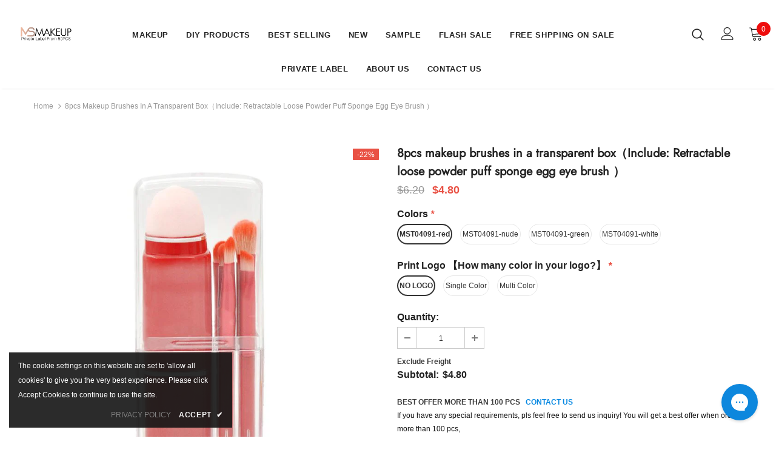

--- FILE ---
content_type: text/html; charset=utf-8
request_url: https://www.msmakeupoem.com/products/8pcs-makeup-brushes-in-a-transparent-box-include-retractable-loose-powder-puff-sponge-egg-eye-brush
body_size: 60276
content:

<!doctype html>
<!--[if lt IE 7]><html class="no-js lt-ie9 lt-ie8 lt-ie7" lang="en"> <![endif]-->
<!--[if IE 7]><html class="no-js lt-ie9 lt-ie8" lang="en"> <![endif]-->
<!--[if IE 8]><html class="no-js lt-ie9" lang="en"> <![endif]-->
<!--[if IE 9 ]><html class="ie9 no-js"> <![endif]-->
<!--[if (gt IE 9)|!(IE)]><!--> <html class="no-js"> <!--<![endif]-->
<head><!-- hnk portfolio proof -->


  <meta name="facebook-domain-verification" content="i5c3x4zyxryl29x3oj2iuhfn2ukrhq" />
  <meta name="google-site-verification" content="n3NdX9vzGWmIUApr3K3DvV_U9K8CcHx83y5IRkssMeQ" />

  <!--
  Affected site speed. Deleted gzf by20221028
  <link rel="stylesheet" href="https://obscure-escarpment-2240.herokuapp.com/stylesheets/bcpo-front.css">
  -->
    
  <script>var bcpo_product={"id":6848587137129,"title":"8pcs makeup brushes in a transparent box（Include: Retractable loose powder puff sponge egg eye brush ）","handle":"8pcs-makeup-brushes-in-a-transparent-box-include-retractable-loose-powder-puff-sponge-egg-eye-brush","description":"\u003cp\u003e\u003cstrong\u003e\u003cb\u003e\u003cspan\u003eProduct Name：\u003c\/span\u003e\u003c\/b\u003e\u003c\/strong\u003e8pcs makeup brushes in a transparent box（Include: Retractable loose powder puff sponge egg eye brush ）\u003cbr\u003e\u003cstrong\u003e\u003cb\u003e\u003cspan\u003eModel Number：\u003c\/span\u003e\u003c\/b\u003e\u003c\/strong\u003eMST04091\u003cbr\u003e\u003cstrong\u003e\u003cb\u003e\u003cspan\u003eType：\u003c\/span\u003e\u003c\/b\u003e\u003c\/strong\u003eMakeup brush\u003cbr\u003e\u003cstrong\u003e\u003cb\u003e\u003cspan\u003eFeature:\u003c\/span\u003e\u003c\/b\u003e\u003c\/strong\u003e \u003cspan\u003e  SOFT; SILKY; full; fluffy; comfortable to touch; Not easy to shed hair \u003c\/span\u003e\u003cbr\u003e\u003cstrong\u003e\u003cb\u003e\u003cspan\u003eWeight：\u003c\/span\u003e\u003c\/b\u003e\u003c\/strong\u003e100g\u003cbr\u003e\u003cstrong\u003e\u003cb\u003e\u003cspan\u003eSize：\u003c\/span\u003e\u003c\/b\u003e\u003c\/strong\u003e30.5*46.3*104\u003cbr data-mce-fragment=\"1\"\u003e\u003c\/p\u003e\n\u003ch2 data-mce-fragment=\"1\"\u003eHow to start cosmetic line? (logo printing process)\u003c\/h2\u003e\n\u003cp data-mce-fragment=\"1\"\u003e\u003cimg alt=\"\" src=\"https:\/\/cdn.shopify.com\/s\/files\/1\/0283\/0549\/0025\/files\/LOGO_44de9424-76e5-430b-a494-0def747ac475_480x480.jpg?v=1616566224\" data-mce-fragment=\"1\" data-mce-src=\"https:\/\/cdn.shopify.com\/s\/files\/1\/0283\/0549\/0025\/files\/LOGO_44de9424-76e5-430b-a494-0def747ac475_480x480.jpg?v=1616566224\"\u003e\u003c\/p\u003e\n\u003ch2 data-mce-fragment=\"1\"\u003e\u003cstrong data-mce-fragment=\"1\"\u003e\u003cb data-mce-fragment=\"1\"\u003eCompany profile：\u003c\/b\u003e\u003c\/strong\u003e\u003c\/h2\u003e\n\u003cp data-mce-fragment=\"1\"\u003eMSmakeup-Private label cosmetics no minimum. MSmakeup is Original cosmetics\u003cspan data-mce-fragment=\"1\"\u003e \u003c\/span\u003emanufacture \u0026amp; Wholesale makeup vendor. No MOQ (No minimum order quantity)\u003cspan data-mce-fragment=\"1\"\u003e \u003c\/span\u003efor wholesale. 50 pcs for private label cosmetics.\u003cbr data-mce-fragment=\"1\"\u003eCheap on line makeup Stores,\u003cspan data-mce-fragment=\"1\"\u003e \u003c\/span\u003eamazing products. We are GMP and ISO22716 certificated manufacture，also offer OEM\/ODM service, can customize new formula contarct manufacturing. \u003cbr data-mce-fragment=\"1\"\u003e\u003c\/p\u003e\n\u003ch2 data-mce-fragment=\"1\"\u003eQ\u0026amp;A\u003c\/h2\u003e\n\u003cp data-mce-fragment=\"1\"\u003e\u003cstrong data-mce-fragment=\"1\"\u003e\u003cb data-mce-fragment=\"1\"\u003e\u003cspan data-mce-fragment=\"1\"\u003eQ:1. How can you guarantee your products’quality?\u003cbr data-mce-fragment=\"1\"\u003e\u003c\/span\u003e\u003c\/b\u003e\u003c\/strong\u003eA: _ We are makeup manufacture with 10 years’ experience.\u003cbr data-mce-fragment=\"1\"\u003e\u003cspan data-mce-fragment=\"1\"\u003e      And have the GMPC and ISO22716 certificates.\u003cbr data-mce-fragment=\"1\"\u003e\u003c\/span\u003e\u003cspan data-mce-fragment=\"1\"\u003e    _ All the formula can offer MSDS for each item.\u003cbr data-mce-fragment=\"1\"\u003e\u003c\/span\u003e\u003cspan data-mce-fragment=\"1\"\u003e    _ Professional customer service team 24 hours on-line.\u003c\/span\u003e\u003c\/p\u003e\n\u003cp data-mce-fragment=\"1\"\u003e\u003cstrong data-mce-fragment=\"1\"\u003e\u003cb data-mce-fragment=\"1\"\u003e\u003cspan data-mce-fragment=\"1\"\u003eQ:2.What is the minimum order quantity for logo printing?\u003cbr data-mce-fragment=\"1\"\u003e\u003c\/span\u003e\u003c\/b\u003e\u003c\/strong\u003eA: _50pcs of each product.\u003c\/p\u003e\n\u003cp data-mce-fragment=\"1\"\u003e\u003cstrong data-mce-fragment=\"1\"\u003e\u003cb data-mce-fragment=\"1\"\u003e\u003cspan data-mce-fragment=\"1\"\u003eQ:3. May I try sample first?\u003cbr data-mce-fragment=\"1\"\u003e\u003c\/span\u003e\u003c\/b\u003e\u003c\/strong\u003eA: _Yes, We accept sample order before your order bulk ,noextra \u003cspan data-mce-fragment=\"1\"\u003eproduce \u003c\/span\u003e\u003cspan data-mce-fragment=\"1\"\u003esample cost .1-3 days package can be ship out.\u003cbr data-mce-fragment=\"1\"\u003e\u003c\/span\u003e\u003c\/p\u003e\n\u003cp data-mce-fragment=\"1\"\u003e\u003cstrong data-mce-fragment=\"1\"\u003e\u003cb data-mce-fragment=\"1\"\u003e\u003cspan data-mce-fragment=\"1\"\u003eQ:4.Are the products cruelty free and Vegan friendly?\u003cbr data-mce-fragment=\"1\"\u003e\u003c\/span\u003e\u003c\/b\u003e\u003c\/strong\u003eA: _Yes, we never test on animals and the ingredients are vegan friendly.\u003c\/p\u003e\n\u003cp data-mce-fragment=\"1\"\u003e\u003cstrong data-mce-fragment=\"1\"\u003e\u003cb data-mce-fragment=\"1\"\u003e\u003cspan data-mce-fragment=\"1\"\u003eQ:5. What is the lead time?\u003cbr data-mce-fragment=\"1\"\u003e\u003c\/span\u003e\u003c\/b\u003e\u003c\/strong\u003eA: _All products in stock, for no logo products, 1-3 days can ship out.\u003cbr data-mce-fragment=\"1\"\u003e\u003cspan data-mce-fragment=\"1\"\u003e     For logo printing, it needs 7 days.\u003c\/span\u003e\u003c\/p\u003e\n\u003cp data-mce-fragment=\"1\"\u003e\u003cstrong data-mce-fragment=\"1\"\u003e\u003cb data-mce-fragment=\"1\"\u003e\u003cspan data-mce-fragment=\"1\"\u003eQ:6.How to check my logo effect before production?\u003cbr data-mce-fragment=\"1\"\u003e\u003c\/span\u003e\u003c\/b\u003e\u003c\/strong\u003eA: _We will show U a mock in picture (with your logo in product) \u003cspan data-mce-fragment=\"1\"\u003eand confirm \u003c\/span\u003e\u003cspan data-mce-fragment=\"1\"\u003ewith you before production.\u003c\/span\u003e \u003cbr data-mce-fragment=\"1\"\u003e\u003c\/p\u003e\n\u003ch2 data-mce-fragment=\"1\"\u003eShipping and delivery \u003c\/h2\u003e\n\u003cp data-mce-fragment=\"1\"\u003e\u003cspan data-mce-fragment=\"1\"\u003e1.Delivery time= process time+shipping time\u003c\/span\u003e\u003cbr data-mce-fragment=\"1\"\u003e\u003cspan data-mce-fragment=\"1\"\u003e2.Sample \/white label\/no logo products) process time = 48-96 hours\u003c\/span\u003e\u003cspan data-mce-fragment=\"1\"\u003e（holidays not included）after payment\u003c\/span\u003e\u003cbr data-mce-fragment=\"1\"\u003e\u003cspan data-mce-fragment=\"1\"\u003e3.Shipping time: Vip shipping : 3-7 Working Day\u003c\/span\u003e\u003cbr data-mce-fragment=\"1\"\u003e\u003cspan data-mce-fragment=\"1\"\u003e  Standard shipping: 10-15 Days\u003c\/span\u003e\u003cbr data-mce-fragment=\"1\"\u003e\u003cspan data-mce-fragment=\"1\"\u003e  Shipping by sea: 20-30 Working Days\u003c\/span\u003e\u003c\/p\u003e","published_at":"2022-04-28T15:23:41-08:00","created_at":"2022-04-28T15:21:11-08:00","vendor":"Makeup Brush","type":"","tags":["blending brush"],"price":480,"price_min":480,"price_max":550,"available":true,"price_varies":true,"compare_at_price":620,"compare_at_price_min":620,"compare_at_price_max":690,"compare_at_price_varies":true,"variants":[{"id":39996091334761,"title":"MST04091-red \/ NO LOGO","option1":"MST04091-red","option2":"NO LOGO","option3":null,"sku":"MST04091-red","requires_shipping":true,"taxable":true,"featured_image":{"id":29644343148649,"product_id":6848587137129,"position":12,"created_at":"2022-04-28T15:32:54-08:00","updated_at":"2022-04-28T15:32:54-08:00","alt":null,"width":750,"height":750,"src":"\/\/www.msmakeupoem.com\/cdn\/shop\/products\/red_2aa5fb07-88f8-4787-a2a2-d8e5d4bb293a.jpg?v=1651188774","variant_ids":[39996091334761,39996091367529,39996091400297]},"available":true,"name":"8pcs makeup brushes in a transparent box（Include: Retractable loose powder puff sponge egg eye brush ） - MST04091-red \/ NO LOGO","public_title":"MST04091-red \/ NO LOGO","options":["MST04091-red","NO LOGO"],"price":480,"weight":80,"compare_at_price":620,"inventory_management":"shopify","barcode":null,"featured_media":{"alt":null,"id":22124907855977,"position":12,"preview_image":{"aspect_ratio":1.0,"height":750,"width":750,"src":"\/\/www.msmakeupoem.com\/cdn\/shop\/products\/red_2aa5fb07-88f8-4787-a2a2-d8e5d4bb293a.jpg?v=1651188774"}},"requires_selling_plan":false,"selling_plan_allocations":[]},{"id":39996091367529,"title":"MST04091-red \/ Single Color","option1":"MST04091-red","option2":"Single Color","option3":null,"sku":"MST04091-red","requires_shipping":true,"taxable":true,"featured_image":{"id":29644343148649,"product_id":6848587137129,"position":12,"created_at":"2022-04-28T15:32:54-08:00","updated_at":"2022-04-28T15:32:54-08:00","alt":null,"width":750,"height":750,"src":"\/\/www.msmakeupoem.com\/cdn\/shop\/products\/red_2aa5fb07-88f8-4787-a2a2-d8e5d4bb293a.jpg?v=1651188774","variant_ids":[39996091334761,39996091367529,39996091400297]},"available":true,"name":"8pcs makeup brushes in a transparent box（Include: Retractable loose powder puff sponge egg eye brush ） - MST04091-red \/ Single Color","public_title":"MST04091-red \/ Single Color","options":["MST04091-red","Single Color"],"price":530,"weight":80,"compare_at_price":670,"inventory_management":"shopify","barcode":null,"featured_media":{"alt":null,"id":22124907855977,"position":12,"preview_image":{"aspect_ratio":1.0,"height":750,"width":750,"src":"\/\/www.msmakeupoem.com\/cdn\/shop\/products\/red_2aa5fb07-88f8-4787-a2a2-d8e5d4bb293a.jpg?v=1651188774"}},"requires_selling_plan":false,"selling_plan_allocations":[]},{"id":39996091400297,"title":"MST04091-red \/ Multi Color","option1":"MST04091-red","option2":"Multi Color","option3":null,"sku":"MST04091-red","requires_shipping":true,"taxable":true,"featured_image":{"id":29644343148649,"product_id":6848587137129,"position":12,"created_at":"2022-04-28T15:32:54-08:00","updated_at":"2022-04-28T15:32:54-08:00","alt":null,"width":750,"height":750,"src":"\/\/www.msmakeupoem.com\/cdn\/shop\/products\/red_2aa5fb07-88f8-4787-a2a2-d8e5d4bb293a.jpg?v=1651188774","variant_ids":[39996091334761,39996091367529,39996091400297]},"available":true,"name":"8pcs makeup brushes in a transparent box（Include: Retractable loose powder puff sponge egg eye brush ） - MST04091-red \/ Multi Color","public_title":"MST04091-red \/ Multi Color","options":["MST04091-red","Multi Color"],"price":550,"weight":80,"compare_at_price":690,"inventory_management":"shopify","barcode":null,"featured_media":{"alt":null,"id":22124907855977,"position":12,"preview_image":{"aspect_ratio":1.0,"height":750,"width":750,"src":"\/\/www.msmakeupoem.com\/cdn\/shop\/products\/red_2aa5fb07-88f8-4787-a2a2-d8e5d4bb293a.jpg?v=1651188774"}},"requires_selling_plan":false,"selling_plan_allocations":[]},{"id":39996091433065,"title":"MST04091-nude \/ NO LOGO","option1":"MST04091-nude","option2":"NO LOGO","option3":null,"sku":"MST04091-nude","requires_shipping":true,"taxable":true,"featured_image":{"id":29644343476329,"product_id":6848587137129,"position":14,"created_at":"2022-04-28T15:33:22-08:00","updated_at":"2022-04-28T15:33:22-08:00","alt":null,"width":750,"height":750,"src":"\/\/www.msmakeupoem.com\/cdn\/shop\/products\/nude_7b7f13fe-1549-47aa-bcda-661121e745ad.jpg?v=1651188802","variant_ids":[39996091433065,39996091465833,39996091498601]},"available":true,"name":"8pcs makeup brushes in a transparent box（Include: Retractable loose powder puff sponge egg eye brush ） - MST04091-nude \/ NO LOGO","public_title":"MST04091-nude \/ NO LOGO","options":["MST04091-nude","NO LOGO"],"price":480,"weight":80,"compare_at_price":620,"inventory_management":"shopify","barcode":null,"featured_media":{"alt":null,"id":22124908249193,"position":14,"preview_image":{"aspect_ratio":1.0,"height":750,"width":750,"src":"\/\/www.msmakeupoem.com\/cdn\/shop\/products\/nude_7b7f13fe-1549-47aa-bcda-661121e745ad.jpg?v=1651188802"}},"requires_selling_plan":false,"selling_plan_allocations":[]},{"id":39996091465833,"title":"MST04091-nude \/ Single Color","option1":"MST04091-nude","option2":"Single Color","option3":null,"sku":"MST04091-nude","requires_shipping":true,"taxable":true,"featured_image":{"id":29644343476329,"product_id":6848587137129,"position":14,"created_at":"2022-04-28T15:33:22-08:00","updated_at":"2022-04-28T15:33:22-08:00","alt":null,"width":750,"height":750,"src":"\/\/www.msmakeupoem.com\/cdn\/shop\/products\/nude_7b7f13fe-1549-47aa-bcda-661121e745ad.jpg?v=1651188802","variant_ids":[39996091433065,39996091465833,39996091498601]},"available":true,"name":"8pcs makeup brushes in a transparent box（Include: Retractable loose powder puff sponge egg eye brush ） - MST04091-nude \/ Single Color","public_title":"MST04091-nude \/ Single Color","options":["MST04091-nude","Single Color"],"price":530,"weight":80,"compare_at_price":670,"inventory_management":"shopify","barcode":null,"featured_media":{"alt":null,"id":22124908249193,"position":14,"preview_image":{"aspect_ratio":1.0,"height":750,"width":750,"src":"\/\/www.msmakeupoem.com\/cdn\/shop\/products\/nude_7b7f13fe-1549-47aa-bcda-661121e745ad.jpg?v=1651188802"}},"requires_selling_plan":false,"selling_plan_allocations":[]},{"id":39996091498601,"title":"MST04091-nude \/ Multi Color","option1":"MST04091-nude","option2":"Multi Color","option3":null,"sku":"MST04091-nude","requires_shipping":true,"taxable":true,"featured_image":{"id":29644343476329,"product_id":6848587137129,"position":14,"created_at":"2022-04-28T15:33:22-08:00","updated_at":"2022-04-28T15:33:22-08:00","alt":null,"width":750,"height":750,"src":"\/\/www.msmakeupoem.com\/cdn\/shop\/products\/nude_7b7f13fe-1549-47aa-bcda-661121e745ad.jpg?v=1651188802","variant_ids":[39996091433065,39996091465833,39996091498601]},"available":true,"name":"8pcs makeup brushes in a transparent box（Include: Retractable loose powder puff sponge egg eye brush ） - MST04091-nude \/ Multi Color","public_title":"MST04091-nude \/ Multi Color","options":["MST04091-nude","Multi Color"],"price":550,"weight":80,"compare_at_price":690,"inventory_management":"shopify","barcode":null,"featured_media":{"alt":null,"id":22124908249193,"position":14,"preview_image":{"aspect_ratio":1.0,"height":750,"width":750,"src":"\/\/www.msmakeupoem.com\/cdn\/shop\/products\/nude_7b7f13fe-1549-47aa-bcda-661121e745ad.jpg?v=1651188802"}},"requires_selling_plan":false,"selling_plan_allocations":[]},{"id":39996091531369,"title":"MST04091-green \/ NO LOGO","option1":"MST04091-green","option2":"NO LOGO","option3":null,"sku":"MST04091-green","requires_shipping":true,"taxable":true,"featured_image":{"id":29644346032233,"product_id":6848587137129,"position":13,"created_at":"2022-04-28T15:35:59-08:00","updated_at":"2022-04-28T15:35:59-08:00","alt":null,"width":750,"height":750,"src":"\/\/www.msmakeupoem.com\/cdn\/shop\/products\/blue_7c620830-c5bc-43e4-9905-34f41655ff66.jpg?v=1651188959","variant_ids":[39996091531369,39996091564137,39996091596905]},"available":true,"name":"8pcs makeup brushes in a transparent box（Include: Retractable loose powder puff sponge egg eye brush ） - MST04091-green \/ NO LOGO","public_title":"MST04091-green \/ NO LOGO","options":["MST04091-green","NO LOGO"],"price":480,"weight":80,"compare_at_price":620,"inventory_management":"shopify","barcode":null,"featured_media":{"alt":null,"id":22124910837865,"position":13,"preview_image":{"aspect_ratio":1.0,"height":750,"width":750,"src":"\/\/www.msmakeupoem.com\/cdn\/shop\/products\/blue_7c620830-c5bc-43e4-9905-34f41655ff66.jpg?v=1651188959"}},"requires_selling_plan":false,"selling_plan_allocations":[]},{"id":39996091564137,"title":"MST04091-green \/ Single Color","option1":"MST04091-green","option2":"Single Color","option3":null,"sku":"MST04091-green","requires_shipping":true,"taxable":true,"featured_image":{"id":29644346032233,"product_id":6848587137129,"position":13,"created_at":"2022-04-28T15:35:59-08:00","updated_at":"2022-04-28T15:35:59-08:00","alt":null,"width":750,"height":750,"src":"\/\/www.msmakeupoem.com\/cdn\/shop\/products\/blue_7c620830-c5bc-43e4-9905-34f41655ff66.jpg?v=1651188959","variant_ids":[39996091531369,39996091564137,39996091596905]},"available":true,"name":"8pcs makeup brushes in a transparent box（Include: Retractable loose powder puff sponge egg eye brush ） - MST04091-green \/ Single Color","public_title":"MST04091-green \/ Single Color","options":["MST04091-green","Single Color"],"price":530,"weight":80,"compare_at_price":670,"inventory_management":"shopify","barcode":null,"featured_media":{"alt":null,"id":22124910837865,"position":13,"preview_image":{"aspect_ratio":1.0,"height":750,"width":750,"src":"\/\/www.msmakeupoem.com\/cdn\/shop\/products\/blue_7c620830-c5bc-43e4-9905-34f41655ff66.jpg?v=1651188959"}},"requires_selling_plan":false,"selling_plan_allocations":[]},{"id":39996091596905,"title":"MST04091-green \/ Multi Color","option1":"MST04091-green","option2":"Multi Color","option3":null,"sku":"MST04091-green","requires_shipping":true,"taxable":true,"featured_image":{"id":29644346032233,"product_id":6848587137129,"position":13,"created_at":"2022-04-28T15:35:59-08:00","updated_at":"2022-04-28T15:35:59-08:00","alt":null,"width":750,"height":750,"src":"\/\/www.msmakeupoem.com\/cdn\/shop\/products\/blue_7c620830-c5bc-43e4-9905-34f41655ff66.jpg?v=1651188959","variant_ids":[39996091531369,39996091564137,39996091596905]},"available":true,"name":"8pcs makeup brushes in a transparent box（Include: Retractable loose powder puff sponge egg eye brush ） - MST04091-green \/ Multi Color","public_title":"MST04091-green \/ Multi Color","options":["MST04091-green","Multi Color"],"price":550,"weight":80,"compare_at_price":690,"inventory_management":"shopify","barcode":null,"featured_media":{"alt":null,"id":22124910837865,"position":13,"preview_image":{"aspect_ratio":1.0,"height":750,"width":750,"src":"\/\/www.msmakeupoem.com\/cdn\/shop\/products\/blue_7c620830-c5bc-43e4-9905-34f41655ff66.jpg?v=1651188959"}},"requires_selling_plan":false,"selling_plan_allocations":[]},{"id":39996092022889,"title":"MST04091-white \/ NO LOGO","option1":"MST04091-white","option2":"NO LOGO","option3":null,"sku":"MST04091-white","requires_shipping":true,"taxable":true,"featured_image":{"id":29644343836777,"product_id":6848587137129,"position":15,"created_at":"2022-04-28T15:34:26-08:00","updated_at":"2022-04-28T15:34:26-08:00","alt":null,"width":750,"height":750,"src":"\/\/www.msmakeupoem.com\/cdn\/shop\/products\/white_cf38e428-e9ae-462e-a997-4e0bab9e2dca.jpg?v=1651188866","variant_ids":[39996092022889,39996092055657,39996092088425]},"available":true,"name":"8pcs makeup brushes in a transparent box（Include: Retractable loose powder puff sponge egg eye brush ） - MST04091-white \/ NO LOGO","public_title":"MST04091-white \/ NO LOGO","options":["MST04091-white","NO LOGO"],"price":480,"weight":80,"compare_at_price":620,"inventory_management":"shopify","barcode":null,"featured_media":{"alt":null,"id":22124908609641,"position":15,"preview_image":{"aspect_ratio":1.0,"height":750,"width":750,"src":"\/\/www.msmakeupoem.com\/cdn\/shop\/products\/white_cf38e428-e9ae-462e-a997-4e0bab9e2dca.jpg?v=1651188866"}},"requires_selling_plan":false,"selling_plan_allocations":[]},{"id":39996092055657,"title":"MST04091-white \/ Single Color","option1":"MST04091-white","option2":"Single Color","option3":null,"sku":"MST04091-white","requires_shipping":true,"taxable":true,"featured_image":{"id":29644343836777,"product_id":6848587137129,"position":15,"created_at":"2022-04-28T15:34:26-08:00","updated_at":"2022-04-28T15:34:26-08:00","alt":null,"width":750,"height":750,"src":"\/\/www.msmakeupoem.com\/cdn\/shop\/products\/white_cf38e428-e9ae-462e-a997-4e0bab9e2dca.jpg?v=1651188866","variant_ids":[39996092022889,39996092055657,39996092088425]},"available":true,"name":"8pcs makeup brushes in a transparent box（Include: Retractable loose powder puff sponge egg eye brush ） - MST04091-white \/ Single Color","public_title":"MST04091-white \/ Single Color","options":["MST04091-white","Single Color"],"price":530,"weight":80,"compare_at_price":670,"inventory_management":"shopify","barcode":null,"featured_media":{"alt":null,"id":22124908609641,"position":15,"preview_image":{"aspect_ratio":1.0,"height":750,"width":750,"src":"\/\/www.msmakeupoem.com\/cdn\/shop\/products\/white_cf38e428-e9ae-462e-a997-4e0bab9e2dca.jpg?v=1651188866"}},"requires_selling_plan":false,"selling_plan_allocations":[]},{"id":39996092088425,"title":"MST04091-white \/ Multi Color","option1":"MST04091-white","option2":"Multi Color","option3":null,"sku":"MST04091-white","requires_shipping":true,"taxable":true,"featured_image":{"id":29644343836777,"product_id":6848587137129,"position":15,"created_at":"2022-04-28T15:34:26-08:00","updated_at":"2022-04-28T15:34:26-08:00","alt":null,"width":750,"height":750,"src":"\/\/www.msmakeupoem.com\/cdn\/shop\/products\/white_cf38e428-e9ae-462e-a997-4e0bab9e2dca.jpg?v=1651188866","variant_ids":[39996092022889,39996092055657,39996092088425]},"available":true,"name":"8pcs makeup brushes in a transparent box（Include: Retractable loose powder puff sponge egg eye brush ） - MST04091-white \/ Multi Color","public_title":"MST04091-white \/ Multi Color","options":["MST04091-white","Multi Color"],"price":550,"weight":80,"compare_at_price":690,"inventory_management":"shopify","barcode":null,"featured_media":{"alt":null,"id":22124908609641,"position":15,"preview_image":{"aspect_ratio":1.0,"height":750,"width":750,"src":"\/\/www.msmakeupoem.com\/cdn\/shop\/products\/white_cf38e428-e9ae-462e-a997-4e0bab9e2dca.jpg?v=1651188866"}},"requires_selling_plan":false,"selling_plan_allocations":[]}],"images":["\/\/www.msmakeupoem.com\/cdn\/shop\/products\/2_bc0c6ab1-f649-4178-a6d2-4d8f8813452e.jpg?v=1651188781","\/\/www.msmakeupoem.com\/cdn\/shop\/products\/1_126e009e-f051-4190-a126-dec2a3f5b7aa.jpg?v=1651188813","\/\/www.msmakeupoem.com\/cdn\/shop\/products\/6_67a1f947-4602-41b4-a41c-24e91a200afb.jpg?v=1651188689","\/\/www.msmakeupoem.com\/cdn\/shop\/products\/8_9ef90f73-a224-46ce-8fcc-c6db0751f0bb.jpg?v=1651188938","\/\/www.msmakeupoem.com\/cdn\/shop\/products\/17._1df9aded-b24b-4d57-ae73-ed2c2082ca42.jpg?v=1651188761","\/\/www.msmakeupoem.com\/cdn\/shop\/products\/11_8a2b806c-7af5-4f30-a6d8-bf634411b9d5.jpg?v=1651188929","\/\/www.msmakeupoem.com\/cdn\/shop\/products\/9_26466307-cf7e-4b94-bb5c-1f51c1d26f41.jpg?v=1651188871","\/\/www.msmakeupoem.com\/cdn\/shop\/products\/5_8df2e5d4-3da4-4076-bf55-260a77ea97b3.jpg?v=1651188678","\/\/www.msmakeupoem.com\/cdn\/shop\/products\/7_d8dbd6cf-7009-4755-81ab-75db8044fa35.jpg?v=1651188796","\/\/www.msmakeupoem.com\/cdn\/shop\/products\/4_ed274a31-fc46-4c1d-83de-7d7f6865be85.jpg?v=1651188916","\/\/www.msmakeupoem.com\/cdn\/shop\/products\/10_480a7474-c43e-487b-9ff1-565595b27b71.jpg?v=1651188859","\/\/www.msmakeupoem.com\/cdn\/shop\/products\/red_2aa5fb07-88f8-4787-a2a2-d8e5d4bb293a.jpg?v=1651188774","\/\/www.msmakeupoem.com\/cdn\/shop\/products\/blue_7c620830-c5bc-43e4-9905-34f41655ff66.jpg?v=1651188959","\/\/www.msmakeupoem.com\/cdn\/shop\/products\/nude_7b7f13fe-1549-47aa-bcda-661121e745ad.jpg?v=1651188802","\/\/www.msmakeupoem.com\/cdn\/shop\/products\/white_cf38e428-e9ae-462e-a997-4e0bab9e2dca.jpg?v=1651188866"],"featured_image":"\/\/www.msmakeupoem.com\/cdn\/shop\/products\/2_bc0c6ab1-f649-4178-a6d2-4d8f8813452e.jpg?v=1651188781","options":["Colors","Print Logo 【How many color in your logo?】"],"media":[{"alt":null,"id":22124907954281,"position":1,"preview_image":{"aspect_ratio":1.0,"height":1000,"width":1000,"src":"\/\/www.msmakeupoem.com\/cdn\/shop\/products\/2_bc0c6ab1-f649-4178-a6d2-4d8f8813452e.jpg?v=1651188781"},"aspect_ratio":1.0,"height":1000,"media_type":"image","src":"\/\/www.msmakeupoem.com\/cdn\/shop\/products\/2_bc0c6ab1-f649-4178-a6d2-4d8f8813452e.jpg?v=1651188781","width":1000},{"alt":null,"id":22124908314729,"position":2,"preview_image":{"aspect_ratio":1.0,"height":1000,"width":1000,"src":"\/\/www.msmakeupoem.com\/cdn\/shop\/products\/1_126e009e-f051-4190-a126-dec2a3f5b7aa.jpg?v=1651188813"},"aspect_ratio":1.0,"height":1000,"media_type":"image","src":"\/\/www.msmakeupoem.com\/cdn\/shop\/products\/1_126e009e-f051-4190-a126-dec2a3f5b7aa.jpg?v=1651188813","width":1000},{"alt":null,"id":22124906053737,"position":3,"preview_image":{"aspect_ratio":1.0,"height":1000,"width":1000,"src":"\/\/www.msmakeupoem.com\/cdn\/shop\/products\/6_67a1f947-4602-41b4-a41c-24e91a200afb.jpg?v=1651188689"},"aspect_ratio":1.0,"height":1000,"media_type":"image","src":"\/\/www.msmakeupoem.com\/cdn\/shop\/products\/6_67a1f947-4602-41b4-a41c-24e91a200afb.jpg?v=1651188689","width":1000},{"alt":null,"id":22124910379113,"position":4,"preview_image":{"aspect_ratio":1.0,"height":1000,"width":1000,"src":"\/\/www.msmakeupoem.com\/cdn\/shop\/products\/8_9ef90f73-a224-46ce-8fcc-c6db0751f0bb.jpg?v=1651188938"},"aspect_ratio":1.0,"height":1000,"media_type":"image","src":"\/\/www.msmakeupoem.com\/cdn\/shop\/products\/8_9ef90f73-a224-46ce-8fcc-c6db0751f0bb.jpg?v=1651188938","width":1000},{"alt":null,"id":22124907790441,"position":5,"preview_image":{"aspect_ratio":1.0,"height":1000,"width":1000,"src":"\/\/www.msmakeupoem.com\/cdn\/shop\/products\/17._1df9aded-b24b-4d57-ae73-ed2c2082ca42.jpg?v=1651188761"},"aspect_ratio":1.0,"height":1000,"media_type":"image","src":"\/\/www.msmakeupoem.com\/cdn\/shop\/products\/17._1df9aded-b24b-4d57-ae73-ed2c2082ca42.jpg?v=1651188761","width":1000},{"alt":null,"id":22124910051433,"position":6,"preview_image":{"aspect_ratio":1.0,"height":1000,"width":1000,"src":"\/\/www.msmakeupoem.com\/cdn\/shop\/products\/11_8a2b806c-7af5-4f30-a6d8-bf634411b9d5.jpg?v=1651188929"},"aspect_ratio":1.0,"height":1000,"media_type":"image","src":"\/\/www.msmakeupoem.com\/cdn\/shop\/products\/11_8a2b806c-7af5-4f30-a6d8-bf634411b9d5.jpg?v=1651188929","width":1000},{"alt":null,"id":22124908642409,"position":7,"preview_image":{"aspect_ratio":1.0,"height":1000,"width":1000,"src":"\/\/www.msmakeupoem.com\/cdn\/shop\/products\/9_26466307-cf7e-4b94-bb5c-1f51c1d26f41.jpg?v=1651188871"},"aspect_ratio":1.0,"height":1000,"media_type":"image","src":"\/\/www.msmakeupoem.com\/cdn\/shop\/products\/9_26466307-cf7e-4b94-bb5c-1f51c1d26f41.jpg?v=1651188871","width":1000},{"alt":null,"id":22124905988201,"position":8,"preview_image":{"aspect_ratio":1.0,"height":1000,"width":1000,"src":"\/\/www.msmakeupoem.com\/cdn\/shop\/products\/5_8df2e5d4-3da4-4076-bf55-260a77ea97b3.jpg?v=1651188678"},"aspect_ratio":1.0,"height":1000,"media_type":"image","src":"\/\/www.msmakeupoem.com\/cdn\/shop\/products\/5_8df2e5d4-3da4-4076-bf55-260a77ea97b3.jpg?v=1651188678","width":1000},{"alt":null,"id":22124908085353,"position":9,"preview_image":{"aspect_ratio":1.0,"height":1000,"width":1000,"src":"\/\/www.msmakeupoem.com\/cdn\/shop\/products\/7_d8dbd6cf-7009-4755-81ab-75db8044fa35.jpg?v=1651188796"},"aspect_ratio":1.0,"height":1000,"media_type":"image","src":"\/\/www.msmakeupoem.com\/cdn\/shop\/products\/7_d8dbd6cf-7009-4755-81ab-75db8044fa35.jpg?v=1651188796","width":1000},{"alt":null,"id":22124909232233,"position":10,"preview_image":{"aspect_ratio":1.0,"height":1000,"width":1000,"src":"\/\/www.msmakeupoem.com\/cdn\/shop\/products\/4_ed274a31-fc46-4c1d-83de-7d7f6865be85.jpg?v=1651188916"},"aspect_ratio":1.0,"height":1000,"media_type":"image","src":"\/\/www.msmakeupoem.com\/cdn\/shop\/products\/4_ed274a31-fc46-4c1d-83de-7d7f6865be85.jpg?v=1651188916","width":1000},{"alt":null,"id":22124908544105,"position":11,"preview_image":{"aspect_ratio":1.0,"height":1000,"width":1000,"src":"\/\/www.msmakeupoem.com\/cdn\/shop\/products\/10_480a7474-c43e-487b-9ff1-565595b27b71.jpg?v=1651188859"},"aspect_ratio":1.0,"height":1000,"media_type":"image","src":"\/\/www.msmakeupoem.com\/cdn\/shop\/products\/10_480a7474-c43e-487b-9ff1-565595b27b71.jpg?v=1651188859","width":1000},{"alt":null,"id":22124907855977,"position":12,"preview_image":{"aspect_ratio":1.0,"height":750,"width":750,"src":"\/\/www.msmakeupoem.com\/cdn\/shop\/products\/red_2aa5fb07-88f8-4787-a2a2-d8e5d4bb293a.jpg?v=1651188774"},"aspect_ratio":1.0,"height":750,"media_type":"image","src":"\/\/www.msmakeupoem.com\/cdn\/shop\/products\/red_2aa5fb07-88f8-4787-a2a2-d8e5d4bb293a.jpg?v=1651188774","width":750},{"alt":null,"id":22124910837865,"position":13,"preview_image":{"aspect_ratio":1.0,"height":750,"width":750,"src":"\/\/www.msmakeupoem.com\/cdn\/shop\/products\/blue_7c620830-c5bc-43e4-9905-34f41655ff66.jpg?v=1651188959"},"aspect_ratio":1.0,"height":750,"media_type":"image","src":"\/\/www.msmakeupoem.com\/cdn\/shop\/products\/blue_7c620830-c5bc-43e4-9905-34f41655ff66.jpg?v=1651188959","width":750},{"alt":null,"id":22124908249193,"position":14,"preview_image":{"aspect_ratio":1.0,"height":750,"width":750,"src":"\/\/www.msmakeupoem.com\/cdn\/shop\/products\/nude_7b7f13fe-1549-47aa-bcda-661121e745ad.jpg?v=1651188802"},"aspect_ratio":1.0,"height":750,"media_type":"image","src":"\/\/www.msmakeupoem.com\/cdn\/shop\/products\/nude_7b7f13fe-1549-47aa-bcda-661121e745ad.jpg?v=1651188802","width":750},{"alt":null,"id":22124908609641,"position":15,"preview_image":{"aspect_ratio":1.0,"height":750,"width":750,"src":"\/\/www.msmakeupoem.com\/cdn\/shop\/products\/white_cf38e428-e9ae-462e-a997-4e0bab9e2dca.jpg?v=1651188866"},"aspect_ratio":1.0,"height":750,"media_type":"image","src":"\/\/www.msmakeupoem.com\/cdn\/shop\/products\/white_cf38e428-e9ae-462e-a997-4e0bab9e2dca.jpg?v=1651188866","width":750}],"requires_selling_plan":false,"selling_plan_groups":[],"content":"\u003cp\u003e\u003cstrong\u003e\u003cb\u003e\u003cspan\u003eProduct Name：\u003c\/span\u003e\u003c\/b\u003e\u003c\/strong\u003e8pcs makeup brushes in a transparent box（Include: Retractable loose powder puff sponge egg eye brush ）\u003cbr\u003e\u003cstrong\u003e\u003cb\u003e\u003cspan\u003eModel Number：\u003c\/span\u003e\u003c\/b\u003e\u003c\/strong\u003eMST04091\u003cbr\u003e\u003cstrong\u003e\u003cb\u003e\u003cspan\u003eType：\u003c\/span\u003e\u003c\/b\u003e\u003c\/strong\u003eMakeup brush\u003cbr\u003e\u003cstrong\u003e\u003cb\u003e\u003cspan\u003eFeature:\u003c\/span\u003e\u003c\/b\u003e\u003c\/strong\u003e \u003cspan\u003e  SOFT; SILKY; full; fluffy; comfortable to touch; Not easy to shed hair \u003c\/span\u003e\u003cbr\u003e\u003cstrong\u003e\u003cb\u003e\u003cspan\u003eWeight：\u003c\/span\u003e\u003c\/b\u003e\u003c\/strong\u003e100g\u003cbr\u003e\u003cstrong\u003e\u003cb\u003e\u003cspan\u003eSize：\u003c\/span\u003e\u003c\/b\u003e\u003c\/strong\u003e30.5*46.3*104\u003cbr data-mce-fragment=\"1\"\u003e\u003c\/p\u003e\n\u003ch2 data-mce-fragment=\"1\"\u003eHow to start cosmetic line? (logo printing process)\u003c\/h2\u003e\n\u003cp data-mce-fragment=\"1\"\u003e\u003cimg alt=\"\" src=\"https:\/\/cdn.shopify.com\/s\/files\/1\/0283\/0549\/0025\/files\/LOGO_44de9424-76e5-430b-a494-0def747ac475_480x480.jpg?v=1616566224\" data-mce-fragment=\"1\" data-mce-src=\"https:\/\/cdn.shopify.com\/s\/files\/1\/0283\/0549\/0025\/files\/LOGO_44de9424-76e5-430b-a494-0def747ac475_480x480.jpg?v=1616566224\"\u003e\u003c\/p\u003e\n\u003ch2 data-mce-fragment=\"1\"\u003e\u003cstrong data-mce-fragment=\"1\"\u003e\u003cb data-mce-fragment=\"1\"\u003eCompany profile：\u003c\/b\u003e\u003c\/strong\u003e\u003c\/h2\u003e\n\u003cp data-mce-fragment=\"1\"\u003eMSmakeup-Private label cosmetics no minimum. MSmakeup is Original cosmetics\u003cspan data-mce-fragment=\"1\"\u003e \u003c\/span\u003emanufacture \u0026amp; Wholesale makeup vendor. No MOQ (No minimum order quantity)\u003cspan data-mce-fragment=\"1\"\u003e \u003c\/span\u003efor wholesale. 50 pcs for private label cosmetics.\u003cbr data-mce-fragment=\"1\"\u003eCheap on line makeup Stores,\u003cspan data-mce-fragment=\"1\"\u003e \u003c\/span\u003eamazing products. We are GMP and ISO22716 certificated manufacture，also offer OEM\/ODM service, can customize new formula contarct manufacturing. \u003cbr data-mce-fragment=\"1\"\u003e\u003c\/p\u003e\n\u003ch2 data-mce-fragment=\"1\"\u003eQ\u0026amp;A\u003c\/h2\u003e\n\u003cp data-mce-fragment=\"1\"\u003e\u003cstrong data-mce-fragment=\"1\"\u003e\u003cb data-mce-fragment=\"1\"\u003e\u003cspan data-mce-fragment=\"1\"\u003eQ:1. How can you guarantee your products’quality?\u003cbr data-mce-fragment=\"1\"\u003e\u003c\/span\u003e\u003c\/b\u003e\u003c\/strong\u003eA: _ We are makeup manufacture with 10 years’ experience.\u003cbr data-mce-fragment=\"1\"\u003e\u003cspan data-mce-fragment=\"1\"\u003e      And have the GMPC and ISO22716 certificates.\u003cbr data-mce-fragment=\"1\"\u003e\u003c\/span\u003e\u003cspan data-mce-fragment=\"1\"\u003e    _ All the formula can offer MSDS for each item.\u003cbr data-mce-fragment=\"1\"\u003e\u003c\/span\u003e\u003cspan data-mce-fragment=\"1\"\u003e    _ Professional customer service team 24 hours on-line.\u003c\/span\u003e\u003c\/p\u003e\n\u003cp data-mce-fragment=\"1\"\u003e\u003cstrong data-mce-fragment=\"1\"\u003e\u003cb data-mce-fragment=\"1\"\u003e\u003cspan data-mce-fragment=\"1\"\u003eQ:2.What is the minimum order quantity for logo printing?\u003cbr data-mce-fragment=\"1\"\u003e\u003c\/span\u003e\u003c\/b\u003e\u003c\/strong\u003eA: _50pcs of each product.\u003c\/p\u003e\n\u003cp data-mce-fragment=\"1\"\u003e\u003cstrong data-mce-fragment=\"1\"\u003e\u003cb data-mce-fragment=\"1\"\u003e\u003cspan data-mce-fragment=\"1\"\u003eQ:3. May I try sample first?\u003cbr data-mce-fragment=\"1\"\u003e\u003c\/span\u003e\u003c\/b\u003e\u003c\/strong\u003eA: _Yes, We accept sample order before your order bulk ,noextra \u003cspan data-mce-fragment=\"1\"\u003eproduce \u003c\/span\u003e\u003cspan data-mce-fragment=\"1\"\u003esample cost .1-3 days package can be ship out.\u003cbr data-mce-fragment=\"1\"\u003e\u003c\/span\u003e\u003c\/p\u003e\n\u003cp data-mce-fragment=\"1\"\u003e\u003cstrong data-mce-fragment=\"1\"\u003e\u003cb data-mce-fragment=\"1\"\u003e\u003cspan data-mce-fragment=\"1\"\u003eQ:4.Are the products cruelty free and Vegan friendly?\u003cbr data-mce-fragment=\"1\"\u003e\u003c\/span\u003e\u003c\/b\u003e\u003c\/strong\u003eA: _Yes, we never test on animals and the ingredients are vegan friendly.\u003c\/p\u003e\n\u003cp data-mce-fragment=\"1\"\u003e\u003cstrong data-mce-fragment=\"1\"\u003e\u003cb data-mce-fragment=\"1\"\u003e\u003cspan data-mce-fragment=\"1\"\u003eQ:5. What is the lead time?\u003cbr data-mce-fragment=\"1\"\u003e\u003c\/span\u003e\u003c\/b\u003e\u003c\/strong\u003eA: _All products in stock, for no logo products, 1-3 days can ship out.\u003cbr data-mce-fragment=\"1\"\u003e\u003cspan data-mce-fragment=\"1\"\u003e     For logo printing, it needs 7 days.\u003c\/span\u003e\u003c\/p\u003e\n\u003cp data-mce-fragment=\"1\"\u003e\u003cstrong data-mce-fragment=\"1\"\u003e\u003cb data-mce-fragment=\"1\"\u003e\u003cspan data-mce-fragment=\"1\"\u003eQ:6.How to check my logo effect before production?\u003cbr data-mce-fragment=\"1\"\u003e\u003c\/span\u003e\u003c\/b\u003e\u003c\/strong\u003eA: _We will show U a mock in picture (with your logo in product) \u003cspan data-mce-fragment=\"1\"\u003eand confirm \u003c\/span\u003e\u003cspan data-mce-fragment=\"1\"\u003ewith you before production.\u003c\/span\u003e \u003cbr data-mce-fragment=\"1\"\u003e\u003c\/p\u003e\n\u003ch2 data-mce-fragment=\"1\"\u003eShipping and delivery \u003c\/h2\u003e\n\u003cp data-mce-fragment=\"1\"\u003e\u003cspan data-mce-fragment=\"1\"\u003e1.Delivery time= process time+shipping time\u003c\/span\u003e\u003cbr data-mce-fragment=\"1\"\u003e\u003cspan data-mce-fragment=\"1\"\u003e2.Sample \/white label\/no logo products) process time = 48-96 hours\u003c\/span\u003e\u003cspan data-mce-fragment=\"1\"\u003e（holidays not included）after payment\u003c\/span\u003e\u003cbr data-mce-fragment=\"1\"\u003e\u003cspan data-mce-fragment=\"1\"\u003e3.Shipping time: Vip shipping : 3-7 Working Day\u003c\/span\u003e\u003cbr data-mce-fragment=\"1\"\u003e\u003cspan data-mce-fragment=\"1\"\u003e  Standard shipping: 10-15 Days\u003c\/span\u003e\u003cbr data-mce-fragment=\"1\"\u003e\u003cspan data-mce-fragment=\"1\"\u003e  Shipping by sea: 20-30 Working Days\u003c\/span\u003e\u003c\/p\u003e"};  var bcpo_settings={"fallback":"buttons","auto_select":"on","load_main_image":"on","border_style":"round","tooltips":"show","sold_out_style":"transparent","theme":"light","jumbo_colors":"off","jumbo_images":"off","circle_swatches":"on","inventory_style":"amazon","override_ajax":"on","add_price_addons":"off","money_format2":"<span class=money>${{amount}}USD</span>","money_format_without_currency":"<span class=money>${{amount}}</span>","show_currency":"off","global_auto_image_options":"","global_color_options":"","global_colors":[{"key":"","value":"ecf42f"},{"key":"","value":"ecf42f"}],"shop_currency":"USD"};var inventory_quantity = [];inventory_quantity.push(9975);inventory_quantity.push(9979);inventory_quantity.push(9752);inventory_quantity.push(9997);inventory_quantity.push(10000);inventory_quantity.push(10000);inventory_quantity.push(10000);inventory_quantity.push(10000);inventory_quantity.push(10000);inventory_quantity.push(10000);inventory_quantity.push(10000);inventory_quantity.push(10000);if(bcpo_product) { for (var i = 0; i < bcpo_product.variants.length; i += 1) { bcpo_product.variants[i].inventory_quantity = inventory_quantity[i]; }}window.bcpo = window.bcpo || {}; bcpo.cart = {"note":null,"attributes":{},"original_total_price":0,"total_price":0,"total_discount":0,"total_weight":0.0,"item_count":0,"items":[],"requires_shipping":false,"currency":"USD","items_subtotal_price":0,"cart_level_discount_applications":[],"checkout_charge_amount":0}; bcpo.ogFormData = FormData;</script>

<meta name="google-site-verification" content="BPgQ71ZR74zwnzwhX_9EOfDsF1tbX2ffTq5lYZ_RN3A" /> 
<meta name="google-site-verification" content="DMnCCidw9EzcCe_-THPNfy7wUh8hSs9ovaS3_4gKNqc" />

  
  <!-- Basic page needs ================================================== -->
  <meta charset="utf-8">
  <meta http-equiv="X-UA-Compatible" content="IE=edge,chrome=1">
	
  <!-- Title and description ================================================== -->
  
<!-- GMC+search console ================================================== -->
  <meta name="google-site-verification" content="Xj37Kk0khEyJZMDjWnZLvZ5Gjir3yTg8hkA5Fb_clJs" />
  <meta name="google-site-verification" content="mu7FxqD5EEGiTNCVpW5_QyX4AyitfJThbQmF29wqAaA" />
<!-- GMC+search console ================================================== -->

<!-- BING search console ================================================== -->
<script>(function(w,d,t,r,u){var f,n,i;w[u]=w[u]||[],f=function(){var o={ti:"134476696"};o.q=w[u],w[u]=new UET(o),w[u].push("pageLoad")},n=d.createElement(t),n.src=r,n.async=1,n.onload=n.onreadystatechange=function(){var s=this.readyState;s&&s!=="loaded"&&s!=="complete"||(f(),n.onload=n.onreadystatechange=null)},i=d.getElementsByTagName(t)[0],i.parentNode.insertBefore(n,i)})(window,document,"script","//bat.bing.com/bat.js","uetq");</script>
      <script> window.uetq = window.uetq || []; window.uetq.push('event', '', { 'revenue_value':  0 , 'currency': 'USD' }); </script>

<!-- BING search console ================================================== -->  

  <!-- Added by AVADA SEO Suite -->






<meta name="twitter:image" content="http://www.msmakeupoem.com/cdn/shop/products/2_bc0c6ab1-f649-4178-a6d2-4d8f8813452e.jpg?v=1651188781">
    




<!-- Added by AVADA SEO Suite: Product Structured Data -->
<script type="application/ld+json">{
"@context": "https://schema.org/",
"@type": "Product",
"@id": "6848587137129",
"name": "8pcs makeup brushes in a transparent box（Include: Retractable loose powder puff sponge egg eye brush ）",
"description": "Product Name：8pcs makeup brushes in a transparent box（Include: Retractable loose powder puff sponge egg eye brush ）Model Number：MST04091Type：Makeup brushFeature:   SOFT; SILKY; full; fluffy; comfortable to touch; Not easy to shed hair Weight：100gSize：30.5*46.3*104How to start cosmetic line? (logo printing process)Company profile：MSmakeup-Private label cosmetics no minimum. MSmakeup is Original cosmetics manufacture &amp;amp; Wholesale makeup vendor. No MOQ (No minimum order quantity) for wholesale. 50 pcs for private label cosmetics.Cheap on line makeup Stores, amazing products. We are GMP and ISO22716 certificated manufacture，also offer OEM/ODM service, can customize new formula contarct manufacturing. Q&amp;amp;AQ:1. How can you guarantee your products’quality?A: _ We are makeup manufacture with 10 years’ experience.      And have the GMPC and ISO22716 certificates.    _ All the formula can offer MSDS for each item.    _ Professional customer service team 24 hours on-line.Q:2.What is the minimum order quantity for logo printing?A: _50pcs of each product.Q:3. May I try sample first?A: _Yes, We accept sample order before your order bulk ,noextra produce sample cost .1-3 days package can be ship out.Q:4.Are the products cruelty free and Vegan friendly?A: _Yes, we never test on animals and the ingredients are vegan friendly.Q:5. What is the lead time?A: _All products in stock, for no logo products, 1-3 days can ship out.     For logo printing, it needs 7 days.Q:6.How to check my logo effect before production?A: _We will show U a mock in picture (with your logo in product) and confirm with you before production. Shipping and delivery 1.Delivery time= process time+shipping time2.Sample /white label/no logo products) process time = 48-96 hours（holidays not included）after payment3.Shipping time: Vip shipping : 3-7 Working Day  Standard shipping: 10-15 Days  Shipping by sea: 20-30 Working Days",
"brand": {
  "@type": "Brand",
  "name": "Makeup Brush"
},
"offers": {
  "@type": "AggregateOffer",
  "offerCount": "12",
  "lowPrice": "4.80",
  "highPrice": "5.50",
  "priceCurrency": "USD"
},
"image": [
  "https://www.msmakeupoem.com/cdn/shop/products/2_bc0c6ab1-f649-4178-a6d2-4d8f8813452e.jpg?v=1651188781",
  "https://www.msmakeupoem.com/cdn/shop/products/1_126e009e-f051-4190-a126-dec2a3f5b7aa.jpg?v=1651188813",
  "https://www.msmakeupoem.com/cdn/shop/products/6_67a1f947-4602-41b4-a41c-24e91a200afb.jpg?v=1651188689",
  "https://www.msmakeupoem.com/cdn/shop/products/8_9ef90f73-a224-46ce-8fcc-c6db0751f0bb.jpg?v=1651188938",
  "https://www.msmakeupoem.com/cdn/shop/products/17._1df9aded-b24b-4d57-ae73-ed2c2082ca42.jpg?v=1651188761",
  "https://www.msmakeupoem.com/cdn/shop/products/11_8a2b806c-7af5-4f30-a6d8-bf634411b9d5.jpg?v=1651188929",
  "https://www.msmakeupoem.com/cdn/shop/products/9_26466307-cf7e-4b94-bb5c-1f51c1d26f41.jpg?v=1651188871",
  "https://www.msmakeupoem.com/cdn/shop/products/5_8df2e5d4-3da4-4076-bf55-260a77ea97b3.jpg?v=1651188678",
  "https://www.msmakeupoem.com/cdn/shop/products/7_d8dbd6cf-7009-4755-81ab-75db8044fa35.jpg?v=1651188796",
  "https://www.msmakeupoem.com/cdn/shop/products/4_ed274a31-fc46-4c1d-83de-7d7f6865be85.jpg?v=1651188916",
  "https://www.msmakeupoem.com/cdn/shop/products/10_480a7474-c43e-487b-9ff1-565595b27b71.jpg?v=1651188859",
  "https://www.msmakeupoem.com/cdn/shop/products/red_2aa5fb07-88f8-4787-a2a2-d8e5d4bb293a.jpg?v=1651188774",
  "https://www.msmakeupoem.com/cdn/shop/products/blue_7c620830-c5bc-43e4-9905-34f41655ff66.jpg?v=1651188959",
  "https://www.msmakeupoem.com/cdn/shop/products/nude_7b7f13fe-1549-47aa-bcda-661121e745ad.jpg?v=1651188802",
  "https://www.msmakeupoem.com/cdn/shop/products/white_cf38e428-e9ae-462e-a997-4e0bab9e2dca.jpg?v=1651188866"
],
"releaseDate": "2022-04-28 15:23:41 -0800",
"sku": "MST04091-red",
"mpn": "MST04091-red"}</script>
<!-- /Added by AVADA SEO Suite --><!-- Added by AVADA SEO Suite: Breadcrumb Structured Data  -->
<script type="application/ld+json">{
  "@context": "https://schema.org",
  "@type": "BreadcrumbList",
  "itemListElement": [{
    "@type": "ListItem",
    "position": 1,
    "name": "Home",
    "item": "https://www.msmakeupoem.com"
  }, {
    "@type": "ListItem",
    "position": 2,
    "name": "8pcs makeup brushes in a transparent box（Include: Retractable loose powder puff sponge egg eye brush ）",
    "item": "https://www.msmakeupoem.com/products/8pcs-makeup-brushes-in-a-transparent-box-include-retractable-loose-powder-puff-sponge-egg-eye-brush"
  }]
}
</script>
<!-- Added by AVADA SEO Suite -->


<!-- /Added by AVADA SEO Suite -->
  
<title>
  8pcs makeup brushes in a transparent box（Include: Retractable loose po &ndash; MSmakeupoem.com
  </title>
  <!-- Era of Ecom Engine Hook start -->
<link rel="dns-prefetch" href="//winads.eraofecom.org">
<script title="winads_engine" type="text/javascript">
    //AGILITY_PLACEHOLDER
    //BOUNCER_PLACEHOLDER
</script>

<meta name="wa:tags" content="blending brush">
<meta name="wa:collections" content="All, All Products, B, BEST SELLING, Boutique Recommendations, DIY Liquid Lipstick Original Material, HOT, HOT NEW PRODUCTS, Hot Sales, Makeup, Makeup Brush, Makeup Brush, MAKEUP TOOLS, Manufacturer wholesale recommended products, MANUFACTURER WHOLESALE RECOMMENDED PRODUCTS, Manufacturer wholesale recommended products, MSK, NEW, no diy, Premium Recommendations for Cosmetic Tools Series, Products Worth Buying, Products Worth Buying, recommend-product-hot-selling, Starters, Wholesale &amp; Private Label">




<!-- Era of Ecom Engine Hook end -->


  


  
  <meta name="description" content="Product Name：8pcs makeup brushes in a transparent box（Include: Retractable loose powder puff sponge egg eye brush ）Model Number：MST04091Type：Makeup brushFeature:   SOFT; SILKY; full; fluffy; comfortable to touch; Not easy to shed hair Weight：100gSize：30.5*46.3*104 How to start cosmetic line? (logo printing process) Com">
  

  <!-- Product meta ================================================== -->
  


  <meta property="og:type" content="product">
  <meta property="og:title" content="8pcs makeup brushes in a transparent box（Include: Retractable loose powder puff sponge egg eye brush ）">
  
  <meta property="og:image" content="http://www.msmakeupoem.com/cdn/shop/products/2_bc0c6ab1-f649-4178-a6d2-4d8f8813452e_grande.jpg?v=1651188781">
  <meta property="og:image:secure_url" content="https://www.msmakeupoem.com/cdn/shop/products/2_bc0c6ab1-f649-4178-a6d2-4d8f8813452e_grande.jpg?v=1651188781">
  
  <meta property="og:image" content="http://www.msmakeupoem.com/cdn/shop/products/1_126e009e-f051-4190-a126-dec2a3f5b7aa_grande.jpg?v=1651188813">
  <meta property="og:image:secure_url" content="https://www.msmakeupoem.com/cdn/shop/products/1_126e009e-f051-4190-a126-dec2a3f5b7aa_grande.jpg?v=1651188813">
  
  <meta property="og:image" content="http://www.msmakeupoem.com/cdn/shop/products/6_67a1f947-4602-41b4-a41c-24e91a200afb_grande.jpg?v=1651188689">
  <meta property="og:image:secure_url" content="https://www.msmakeupoem.com/cdn/shop/products/6_67a1f947-4602-41b4-a41c-24e91a200afb_grande.jpg?v=1651188689">
  
  <meta property="og:price:amount" content="4.80">
  <meta property="og:price:currency" content="USD">


  <meta property="og:description" content="Product Name：8pcs makeup brushes in a transparent box（Include: Retractable loose powder puff sponge egg eye brush ）Model Number：MST04091Type：Makeup brushFeature:   SOFT; SILKY; full; fluffy; comfortable to touch; Not easy to shed hair Weight：100gSize：30.5*46.3*104 How to start cosmetic line? (logo printing process) Com">


  <meta property="og:url" content="https://www.msmakeupoem.com/products/8pcs-makeup-brushes-in-a-transparent-box-include-retractable-loose-powder-puff-sponge-egg-eye-brush">
  <meta property="og:site_name" content="MSmakeupoem.com">
  <!-- /snippets/twitter-card.liquid -->





  <meta name="twitter:card" content="product">
  <meta name="twitter:title" content="8pcs makeup brushes in a transparent box（Include: Retractable loose powder puff sponge egg eye brush ）">
  <meta name="twitter:description" content="Product Name：8pcs makeup brushes in a transparent box（Include: Retractable loose powder puff sponge egg eye brush ）Model Number：MST04091Type：Makeup brushFeature:   SOFT; SILKY; full; fluffy; comfortable to touch; Not easy to shed hair Weight：100gSize：30.5*46.3*104 How to start cosmetic line? (logo printing process) Company profile： MSmakeup-Private label cosmetics no minimum. MSmakeup is Original cosmetics manufacture &amp;amp; Wholesale makeup vendor. No MOQ (No minimum order quantity) for wholesale. 50 pcs for private label cosmetics.Cheap on line makeup Stores, amazing products. We are GMP and ISO22716 certificated manufacture，also offer OEM/ODM service, can customize new formula contarct manufacturing.  Q&amp;amp;A Q:1. How can you guarantee your products’quality?A: _ We are makeup manufacture with 10 years’ experience.      And have the GMPC and ISO22716 certificates.    _ All the formula can offer MSDS for each item.    _ Professional customer service team 24 hours on-line. Q:2.What is the minimum order quantity">
  <meta name="twitter:image" content="https://www.msmakeupoem.com/cdn/shop/products/2_bc0c6ab1-f649-4178-a6d2-4d8f8813452e_medium.jpg?v=1651188781">
  <meta name="twitter:image:width" content="240">
  <meta name="twitter:image:height" content="240">
  <meta name="twitter:label1" content="Price">
  <meta name="twitter:data1" content="From $4.80USD">
  
  <meta name="twitter:label2" content="Brand">
  <meta name="twitter:data2" content="Makeup Brush">
  



  <!-- Helpers ================================================== -->
  <link rel="canonical" href="https://www.msmakeupoem.com/products/8pcs-makeup-brushes-in-a-transparent-box-include-retractable-loose-powder-puff-sponge-egg-eye-brush">
  <meta name="viewport" content="width=device-width, initial-scale=1, maximum-scale=1, user-scalable=0, minimal-ui">
  
  <!-- Favicon -->
  
  <link rel="shortcut icon" href="//www.msmakeupoem.com/cdn/shop/files/2_4ca221e8-3c01-4f5f-93b0-dce9c37e223d_32x32.png?v=1614381387" type="image/png">
  
 
   <!-- fonts -->
  
<script type="text/javascript">
  WebFontConfig = {
    google: { families: [ 
      
          'Futura:100,200,300,400,500,600,700,800,900'
	  
      
    ] }
  };
  
  (function() {
    var wf = document.createElement('script');
    wf.src = ('https:' == document.location.protocol ? 'https' : 'http') +
      '://ajax.googleapis.com/ajax/libs/webfont/1/webfont.js';
    wf.type = 'text/javascript';
    wf.async = 'true';
    var s = document.getElementsByTagName('script')[0];
    s.parentNode.insertBefore(wf, s);
  })(); 
</script>

  
  <!-- Styles -->
  <link href="//www.msmakeupoem.com/cdn/shop/t/28/assets/vendor.min.css?v=100472052405884710241609733082" rel="stylesheet" type="text/css" media="all" />
<link href="//www.msmakeupoem.com/cdn/shop/t/28/assets/theme-styles.scss.css?v=105669756971810291041765936339" rel="stylesheet" type="text/css" media="all" />
<link href="//www.msmakeupoem.com/cdn/shop/t/28/assets/theme-styles-responsive.scss.css?v=40746074934460982391649494570" rel="stylesheet" type="text/css" media="all" />
<link href="//www.msmakeupoem.com/cdn/shop/t/28/assets/sm.common.css?v=74878108711919143471753175694" rel="stylesheet" type="text/css" media="all" />
<link href="//www.msmakeupoem.com/cdn/shop/t/28/assets/smpalette.css?v=47312495044974294081657522729" rel="stylesheet" type="text/css" media="all" />
<!-- Scripts -->
  <script src="//www.msmakeupoem.com/cdn/shop/t/28/assets/jquery.min.js?v=56888366816115934351609733075" type="text/javascript"></script>
<script src="//www.msmakeupoem.com/cdn/shop/t/28/assets/jquery-cookie.min.js?v=72365755745404048181609733073" type="text/javascript"></script>
<script src="//www.msmakeupoem.com/cdn/shop/t/28/assets/lazysizes.min.js?v=84414966064882348651609733077" type="text/javascript"></script>
<script src="//www.msmakeupoem.com/cdn/shop/t/28/assets/sm.common.js?v=18435593103903683871689406120" type="text/javascript"></script>
<script>
  	window.lazySizesConfig = window.lazySizesConfig || {};
    lazySizesConfig.loadMode = 1;
    window.lazySizesConfig.init = false;
    lazySizes.init();
  
    window.ajax_cart = "upsell";
    window.money_format = "<span class=transcy-money>${{amount}}</span>";//"<span class=transcy-money>${{amount}}USD</span>";
    window.shop_currency = "USD";
    window.show_multiple_currencies = false;
    window.use_color_swatch = true;
    window.color_swatch_style = "normal";
    window.enable_sidebar_multiple_choice = true;
    window.file_url = "//www.msmakeupoem.com/cdn/shop/files/?v=20329";
    window.asset_url = "";
    window.router = "";
    window.swatch_recently = "color";
    
    window.inventory_text = {
        in_stock: "In stock",
        many_in_stock: "Many in stock",
        out_of_stock: "Out of stock",
        add_to_cart: "Add to Cart",
        add_all_to_cart: "Add all to Cart",
        sold_out: "Sold Out",
        select_options : "Select options",
        unavailable: "Unavailable",
        no_more_product: "No more product",
        show_options: "Show Variants",
        hide_options: "Hide Variants",
        adding : "Adding",
        thank_you : "Thank You",
        add_more : "Add More",
        cart_feedback : "Added",
        add_wishlist : "Add to Wish List",
        remove_wishlist : "Remove Wish List",
        previous: "Prev",
        next: "Next",
      	pre_order : "Pre Order",
    };
    window.multi_lang = false;
    window.infinity_scroll_feature = true;
    window.newsletter_popup = false;
</script>
<script src="//www.msmakeupoem.com/cdn/shop/t/28/assets/smpalette.js?v=26034306164007866481685884860" type="text/javascript"></script>
<script src="//www.msmakeupoem.com/cdn/shop/t/28/assets/smclientinfo.js?v=124852770987589537121767774961" type="text/javascript"></script>
  <!-- Header hook for plugins ================================ -->
  <script>window.performance && window.performance.mark && window.performance.mark('shopify.content_for_header.start');</script><meta id="shopify-digital-wallet" name="shopify-digital-wallet" content="/28305490025/digital_wallets/dialog">
<meta name="shopify-checkout-api-token" content="123db3dd970e771ca5570aa0418a9ac1">
<meta id="in-context-paypal-metadata" data-shop-id="28305490025" data-venmo-supported="false" data-environment="production" data-locale="en_US" data-paypal-v4="true" data-currency="USD">
<link rel="alternate" hreflang="x-default" href="https://www.msmakeupoem.com/products/8pcs-makeup-brushes-in-a-transparent-box-include-retractable-loose-powder-puff-sponge-egg-eye-brush">
<link rel="alternate" hreflang="en" href="https://www.msmakeupoem.com/products/8pcs-makeup-brushes-in-a-transparent-box-include-retractable-loose-powder-puff-sponge-egg-eye-brush">
<link rel="alternate" hreflang="it" href="https://www.msmakeupoem.com/it/products/8pcs-makeup-brushes-in-a-transparent-box-include-retractable-loose-powder-puff-sponge-egg-eye-brush">
<link rel="alternate" hreflang="fr" href="https://www.msmakeupoem.com/fr/products/8pcs-makeup-brushes-in-a-transparent-box-include-retractable-loose-powder-puff-sponge-egg-eye-brush">
<link rel="alternate" hreflang="es" href="https://www.msmakeupoem.com/es/products/8pcs-makeup-brushes-in-a-transparent-box-include-retractable-loose-powder-puff-sponge-egg-eye-brush">
<link rel="alternate" hreflang="de" href="https://www.msmakeupoem.com/de/products/8pcs-makeup-brushes-in-a-transparent-box-include-retractable-loose-powder-puff-sponge-egg-eye-brush">
<link rel="alternate" hreflang="sv" href="https://www.msmakeupoem.com/sv/products/8pcs-makeup-brushes-in-a-transparent-box-include-retractable-loose-powder-puff-sponge-egg-eye-brush">
<link rel="alternate" type="application/json+oembed" href="https://www.msmakeupoem.com/products/8pcs-makeup-brushes-in-a-transparent-box-include-retractable-loose-powder-puff-sponge-egg-eye-brush.oembed">
<script async="async" src="/checkouts/internal/preloads.js?locale=en-US"></script>
<link rel="preconnect" href="https://shop.app" crossorigin="anonymous">
<script async="async" src="https://shop.app/checkouts/internal/preloads.js?locale=en-US&shop_id=28305490025" crossorigin="anonymous"></script>
<script id="shopify-features" type="application/json">{"accessToken":"123db3dd970e771ca5570aa0418a9ac1","betas":["rich-media-storefront-analytics"],"domain":"www.msmakeupoem.com","predictiveSearch":true,"shopId":28305490025,"locale":"en"}</script>
<script>var Shopify = Shopify || {};
Shopify.shop = "msmakeupoem-odm.myshopify.com";
Shopify.locale = "en";
Shopify.currency = {"active":"USD","rate":"1.0"};
Shopify.country = "US";
Shopify.theme = {"name":"Ella-3.0.0-2020-01-first-version-nochange","id":84067123305,"schema_name":"Ella","schema_version":"3.0.0","theme_store_id":null,"role":"main"};
Shopify.theme.handle = "null";
Shopify.theme.style = {"id":null,"handle":null};
Shopify.cdnHost = "www.msmakeupoem.com/cdn";
Shopify.routes = Shopify.routes || {};
Shopify.routes.root = "/";</script>
<script type="module">!function(o){(o.Shopify=o.Shopify||{}).modules=!0}(window);</script>
<script>!function(o){function n(){var o=[];function n(){o.push(Array.prototype.slice.apply(arguments))}return n.q=o,n}var t=o.Shopify=o.Shopify||{};t.loadFeatures=n(),t.autoloadFeatures=n()}(window);</script>
<script>
  window.ShopifyPay = window.ShopifyPay || {};
  window.ShopifyPay.apiHost = "shop.app\/pay";
  window.ShopifyPay.redirectState = null;
</script>
<script id="shop-js-analytics" type="application/json">{"pageType":"product"}</script>
<script defer="defer" async type="module" src="//www.msmakeupoem.com/cdn/shopifycloud/shop-js/modules/v2/client.init-shop-cart-sync_C5BV16lS.en.esm.js"></script>
<script defer="defer" async type="module" src="//www.msmakeupoem.com/cdn/shopifycloud/shop-js/modules/v2/chunk.common_CygWptCX.esm.js"></script>
<script type="module">
  await import("//www.msmakeupoem.com/cdn/shopifycloud/shop-js/modules/v2/client.init-shop-cart-sync_C5BV16lS.en.esm.js");
await import("//www.msmakeupoem.com/cdn/shopifycloud/shop-js/modules/v2/chunk.common_CygWptCX.esm.js");

  window.Shopify.SignInWithShop?.initShopCartSync?.({"fedCMEnabled":true,"windoidEnabled":true});

</script>
<script>
  window.Shopify = window.Shopify || {};
  if (!window.Shopify.featureAssets) window.Shopify.featureAssets = {};
  window.Shopify.featureAssets['shop-js'] = {"shop-cart-sync":["modules/v2/client.shop-cart-sync_ZFArdW7E.en.esm.js","modules/v2/chunk.common_CygWptCX.esm.js"],"init-fed-cm":["modules/v2/client.init-fed-cm_CmiC4vf6.en.esm.js","modules/v2/chunk.common_CygWptCX.esm.js"],"shop-button":["modules/v2/client.shop-button_tlx5R9nI.en.esm.js","modules/v2/chunk.common_CygWptCX.esm.js"],"shop-cash-offers":["modules/v2/client.shop-cash-offers_DOA2yAJr.en.esm.js","modules/v2/chunk.common_CygWptCX.esm.js","modules/v2/chunk.modal_D71HUcav.esm.js"],"init-windoid":["modules/v2/client.init-windoid_sURxWdc1.en.esm.js","modules/v2/chunk.common_CygWptCX.esm.js"],"shop-toast-manager":["modules/v2/client.shop-toast-manager_ClPi3nE9.en.esm.js","modules/v2/chunk.common_CygWptCX.esm.js"],"init-shop-email-lookup-coordinator":["modules/v2/client.init-shop-email-lookup-coordinator_B8hsDcYM.en.esm.js","modules/v2/chunk.common_CygWptCX.esm.js"],"init-shop-cart-sync":["modules/v2/client.init-shop-cart-sync_C5BV16lS.en.esm.js","modules/v2/chunk.common_CygWptCX.esm.js"],"avatar":["modules/v2/client.avatar_BTnouDA3.en.esm.js"],"pay-button":["modules/v2/client.pay-button_FdsNuTd3.en.esm.js","modules/v2/chunk.common_CygWptCX.esm.js"],"init-customer-accounts":["modules/v2/client.init-customer-accounts_DxDtT_ad.en.esm.js","modules/v2/client.shop-login-button_C5VAVYt1.en.esm.js","modules/v2/chunk.common_CygWptCX.esm.js","modules/v2/chunk.modal_D71HUcav.esm.js"],"init-shop-for-new-customer-accounts":["modules/v2/client.init-shop-for-new-customer-accounts_ChsxoAhi.en.esm.js","modules/v2/client.shop-login-button_C5VAVYt1.en.esm.js","modules/v2/chunk.common_CygWptCX.esm.js","modules/v2/chunk.modal_D71HUcav.esm.js"],"shop-login-button":["modules/v2/client.shop-login-button_C5VAVYt1.en.esm.js","modules/v2/chunk.common_CygWptCX.esm.js","modules/v2/chunk.modal_D71HUcav.esm.js"],"init-customer-accounts-sign-up":["modules/v2/client.init-customer-accounts-sign-up_CPSyQ0Tj.en.esm.js","modules/v2/client.shop-login-button_C5VAVYt1.en.esm.js","modules/v2/chunk.common_CygWptCX.esm.js","modules/v2/chunk.modal_D71HUcav.esm.js"],"shop-follow-button":["modules/v2/client.shop-follow-button_Cva4Ekp9.en.esm.js","modules/v2/chunk.common_CygWptCX.esm.js","modules/v2/chunk.modal_D71HUcav.esm.js"],"checkout-modal":["modules/v2/client.checkout-modal_BPM8l0SH.en.esm.js","modules/v2/chunk.common_CygWptCX.esm.js","modules/v2/chunk.modal_D71HUcav.esm.js"],"lead-capture":["modules/v2/client.lead-capture_Bi8yE_yS.en.esm.js","modules/v2/chunk.common_CygWptCX.esm.js","modules/v2/chunk.modal_D71HUcav.esm.js"],"shop-login":["modules/v2/client.shop-login_D6lNrXab.en.esm.js","modules/v2/chunk.common_CygWptCX.esm.js","modules/v2/chunk.modal_D71HUcav.esm.js"],"payment-terms":["modules/v2/client.payment-terms_CZxnsJam.en.esm.js","modules/v2/chunk.common_CygWptCX.esm.js","modules/v2/chunk.modal_D71HUcav.esm.js"]};
</script>
<script>(function() {
  var isLoaded = false;
  function asyncLoad() {
    if (isLoaded) return;
    isLoaded = true;
    var urls = ["https:\/\/assets.getuploadkit.com\/assets\/uploadkit-client.js?shop=msmakeupoem-odm.myshopify.com","https:\/\/seo.apps.avada.io\/avada-seo-installed.js?shop=msmakeupoem-odm.myshopify.com","https:\/\/config.gorgias.chat\/bundle-loader\/01GYCBS9AWXBM6VYG3C3EPKWQD?source=shopify1click\u0026shop=msmakeupoem-odm.myshopify.com","\/\/social-login.oxiapps.com\/api\/init?vt=1744862517\u0026shop=msmakeupoem-odm.myshopify.com","https:\/\/cdn.9gtb.com\/loader.js?g_cvt_id=d0e7762c-e6bc-4df7-a89a-bd1ac8fc43e3\u0026shop=msmakeupoem-odm.myshopify.com","https:\/\/cdn.pushowl.com\/latest\/sdks\/pushowl-shopify.js?subdomain=msmakeupoem-odm\u0026environment=production\u0026guid=32a8a232-c90f-40c2-8af4-fc5046b46f9a\u0026shop=msmakeupoem-odm.myshopify.com"];
    for (var i = 0; i < urls.length; i++) {
      var s = document.createElement('script');
      s.type = 'text/javascript';
      s.async = true;
      s.src = urls[i];
      var x = document.getElementsByTagName('script')[0];
      x.parentNode.insertBefore(s, x);
    }
  };
  if(window.attachEvent) {
    window.attachEvent('onload', asyncLoad);
  } else {
    window.addEventListener('load', asyncLoad, false);
  }
})();</script>
<script id="__st">var __st={"a":28305490025,"offset":-32400,"reqid":"1b52d59e-7b26-4bce-ac9e-03d31d28b5ba-1768661239","pageurl":"www.msmakeupoem.com\/products\/8pcs-makeup-brushes-in-a-transparent-box-include-retractable-loose-powder-puff-sponge-egg-eye-brush","u":"3f96d1932140","p":"product","rtyp":"product","rid":6848587137129};</script>
<script>window.ShopifyPaypalV4VisibilityTracking = true;</script>
<script id="captcha-bootstrap">!function(){'use strict';const t='contact',e='account',n='new_comment',o=[[t,t],['blogs',n],['comments',n],[t,'customer']],c=[[e,'customer_login'],[e,'guest_login'],[e,'recover_customer_password'],[e,'create_customer']],r=t=>t.map((([t,e])=>`form[action*='/${t}']:not([data-nocaptcha='true']) input[name='form_type'][value='${e}']`)).join(','),a=t=>()=>t?[...document.querySelectorAll(t)].map((t=>t.form)):[];function s(){const t=[...o],e=r(t);return a(e)}const i='password',u='form_key',d=['recaptcha-v3-token','g-recaptcha-response','h-captcha-response',i],f=()=>{try{return window.sessionStorage}catch{return}},m='__shopify_v',_=t=>t.elements[u];function p(t,e,n=!1){try{const o=window.sessionStorage,c=JSON.parse(o.getItem(e)),{data:r}=function(t){const{data:e,action:n}=t;return t[m]||n?{data:e,action:n}:{data:t,action:n}}(c);for(const[e,n]of Object.entries(r))t.elements[e]&&(t.elements[e].value=n);n&&o.removeItem(e)}catch(o){console.error('form repopulation failed',{error:o})}}const l='form_type',E='cptcha';function T(t){t.dataset[E]=!0}const w=window,h=w.document,L='Shopify',v='ce_forms',y='captcha';let A=!1;((t,e)=>{const n=(g='f06e6c50-85a8-45c8-87d0-21a2b65856fe',I='https://cdn.shopify.com/shopifycloud/storefront-forms-hcaptcha/ce_storefront_forms_captcha_hcaptcha.v1.5.2.iife.js',D={infoText:'Protected by hCaptcha',privacyText:'Privacy',termsText:'Terms'},(t,e,n)=>{const o=w[L][v],c=o.bindForm;if(c)return c(t,g,e,D).then(n);var r;o.q.push([[t,g,e,D],n]),r=I,A||(h.body.append(Object.assign(h.createElement('script'),{id:'captcha-provider',async:!0,src:r})),A=!0)});var g,I,D;w[L]=w[L]||{},w[L][v]=w[L][v]||{},w[L][v].q=[],w[L][y]=w[L][y]||{},w[L][y].protect=function(t,e){n(t,void 0,e),T(t)},Object.freeze(w[L][y]),function(t,e,n,w,h,L){const[v,y,A,g]=function(t,e,n){const i=e?o:[],u=t?c:[],d=[...i,...u],f=r(d),m=r(i),_=r(d.filter((([t,e])=>n.includes(e))));return[a(f),a(m),a(_),s()]}(w,h,L),I=t=>{const e=t.target;return e instanceof HTMLFormElement?e:e&&e.form},D=t=>v().includes(t);t.addEventListener('submit',(t=>{const e=I(t);if(!e)return;const n=D(e)&&!e.dataset.hcaptchaBound&&!e.dataset.recaptchaBound,o=_(e),c=g().includes(e)&&(!o||!o.value);(n||c)&&t.preventDefault(),c&&!n&&(function(t){try{if(!f())return;!function(t){const e=f();if(!e)return;const n=_(t);if(!n)return;const o=n.value;o&&e.removeItem(o)}(t);const e=Array.from(Array(32),(()=>Math.random().toString(36)[2])).join('');!function(t,e){_(t)||t.append(Object.assign(document.createElement('input'),{type:'hidden',name:u})),t.elements[u].value=e}(t,e),function(t,e){const n=f();if(!n)return;const o=[...t.querySelectorAll(`input[type='${i}']`)].map((({name:t})=>t)),c=[...d,...o],r={};for(const[a,s]of new FormData(t).entries())c.includes(a)||(r[a]=s);n.setItem(e,JSON.stringify({[m]:1,action:t.action,data:r}))}(t,e)}catch(e){console.error('failed to persist form',e)}}(e),e.submit())}));const S=(t,e)=>{t&&!t.dataset[E]&&(n(t,e.some((e=>e===t))),T(t))};for(const o of['focusin','change'])t.addEventListener(o,(t=>{const e=I(t);D(e)&&S(e,y())}));const B=e.get('form_key'),M=e.get(l),P=B&&M;t.addEventListener('DOMContentLoaded',(()=>{const t=y();if(P)for(const e of t)e.elements[l].value===M&&p(e,B);[...new Set([...A(),...v().filter((t=>'true'===t.dataset.shopifyCaptcha))])].forEach((e=>S(e,t)))}))}(h,new URLSearchParams(w.location.search),n,t,e,['guest_login'])})(!0,!0)}();</script>
<script integrity="sha256-4kQ18oKyAcykRKYeNunJcIwy7WH5gtpwJnB7kiuLZ1E=" data-source-attribution="shopify.loadfeatures" defer="defer" src="//www.msmakeupoem.com/cdn/shopifycloud/storefront/assets/storefront/load_feature-a0a9edcb.js" crossorigin="anonymous"></script>
<script crossorigin="anonymous" defer="defer" src="//www.msmakeupoem.com/cdn/shopifycloud/storefront/assets/shopify_pay/storefront-65b4c6d7.js?v=20250812"></script>
<script data-source-attribution="shopify.dynamic_checkout.dynamic.init">var Shopify=Shopify||{};Shopify.PaymentButton=Shopify.PaymentButton||{isStorefrontPortableWallets:!0,init:function(){window.Shopify.PaymentButton.init=function(){};var t=document.createElement("script");t.src="https://www.msmakeupoem.com/cdn/shopifycloud/portable-wallets/latest/portable-wallets.en.js",t.type="module",document.head.appendChild(t)}};
</script>
<script data-source-attribution="shopify.dynamic_checkout.buyer_consent">
  function portableWalletsHideBuyerConsent(e){var t=document.getElementById("shopify-buyer-consent"),n=document.getElementById("shopify-subscription-policy-button");t&&n&&(t.classList.add("hidden"),t.setAttribute("aria-hidden","true"),n.removeEventListener("click",e))}function portableWalletsShowBuyerConsent(e){var t=document.getElementById("shopify-buyer-consent"),n=document.getElementById("shopify-subscription-policy-button");t&&n&&(t.classList.remove("hidden"),t.removeAttribute("aria-hidden"),n.addEventListener("click",e))}window.Shopify?.PaymentButton&&(window.Shopify.PaymentButton.hideBuyerConsent=portableWalletsHideBuyerConsent,window.Shopify.PaymentButton.showBuyerConsent=portableWalletsShowBuyerConsent);
</script>
<script>
  function portableWalletsCleanup(e){e&&e.src&&console.error("Failed to load portable wallets script "+e.src);var t=document.querySelectorAll("shopify-accelerated-checkout .shopify-payment-button__skeleton, shopify-accelerated-checkout-cart .wallet-cart-button__skeleton"),e=document.getElementById("shopify-buyer-consent");for(let e=0;e<t.length;e++)t[e].remove();e&&e.remove()}function portableWalletsNotLoadedAsModule(e){e instanceof ErrorEvent&&"string"==typeof e.message&&e.message.includes("import.meta")&&"string"==typeof e.filename&&e.filename.includes("portable-wallets")&&(window.removeEventListener("error",portableWalletsNotLoadedAsModule),window.Shopify.PaymentButton.failedToLoad=e,"loading"===document.readyState?document.addEventListener("DOMContentLoaded",window.Shopify.PaymentButton.init):window.Shopify.PaymentButton.init())}window.addEventListener("error",portableWalletsNotLoadedAsModule);
</script>

<script type="module" src="https://www.msmakeupoem.com/cdn/shopifycloud/portable-wallets/latest/portable-wallets.en.js" onError="portableWalletsCleanup(this)" crossorigin="anonymous"></script>
<script nomodule>
  document.addEventListener("DOMContentLoaded", portableWalletsCleanup);
</script>

<link id="shopify-accelerated-checkout-styles" rel="stylesheet" media="screen" href="https://www.msmakeupoem.com/cdn/shopifycloud/portable-wallets/latest/accelerated-checkout-backwards-compat.css" crossorigin="anonymous">
<style id="shopify-accelerated-checkout-cart">
        #shopify-buyer-consent {
  margin-top: 1em;
  display: inline-block;
  width: 100%;
}

#shopify-buyer-consent.hidden {
  display: none;
}

#shopify-subscription-policy-button {
  background: none;
  border: none;
  padding: 0;
  text-decoration: underline;
  font-size: inherit;
  cursor: pointer;
}

#shopify-subscription-policy-button::before {
  box-shadow: none;
}

      </style>

<script>window.performance && window.performance.mark && window.performance.mark('shopify.content_for_header.end');</script>

  <!--[if lt IE 9]>
  <script src="//html5shiv.googlecode.com/svn/trunk/html5.js" type="text/javascript"></script>
  <![endif]-->

  
  
  

  <script>

    Shopify.productOptionsMap = {};
    Shopify.quickViewOptionsMap = {};

    Shopify.updateOptionsInSelector = function(selectorIndex, wrapperSlt) {
        Shopify.optionsMap = wrapperSlt === '.product' ? Shopify.productOptionsMap : Shopify.quickViewOptionsMap;

        switch (selectorIndex) {
            case 0:
                var key = 'root';
                var selector = $(wrapperSlt + ' .single-option-selector:eq(0)');
                break;
            case 1:
                var key = $(wrapperSlt + ' .single-option-selector:eq(0)').val();
                var selector = $(wrapperSlt + ' .single-option-selector:eq(1)');
                break;
            case 2:
                var key = $(wrapperSlt + ' .single-option-selector:eq(0)').val();
                key += ' / ' + $(wrapperSlt + ' .single-option-selector:eq(1)').val();
                var selector = $(wrapperSlt + ' .single-option-selector:eq(2)');
        }

        var initialValue = selector.val();

        selector.empty();

        var availableOptions = Shopify.optionsMap[key];

        if (availableOptions && availableOptions.length) {
            for (var i = 0; i < availableOptions.length; i++) {
                var option = availableOptions[i];

                var newOption = $('<option></option>').val(option).html(option);

                selector.append(newOption);
            }

            $(wrapperSlt + ' .swatch[data-option-index="' + selectorIndex + '"] .swatch-element').each(function() {
                if ($.inArray($(this).attr('data-value'), availableOptions) !== -1) {
                    $(this).removeClass('soldout').find(':radio').removeAttr('disabled', 'disabled').removeAttr('checked');
                }
                else {
                    $(this).addClass('soldout').find(':radio').removeAttr('checked').attr('disabled', 'disabled');
                }
            });

            if ($.inArray(initialValue, availableOptions) !== -1) {
                selector.val(initialValue);
            }

            selector.trigger('change');
        };
    };

    Shopify.linkOptionSelectors = function(product, wrapperSlt) {
        // Building our mapping object.
        Shopify.optionsMap = wrapperSlt === '.product' ? Shopify.productOptionsMap : Shopify.quickViewOptionsMap;

        for (var i = 0; i < product.variants.length; i++) {
            var variant = product.variants[i];

            if (variant.available) {
                // Gathering values for the 1st drop-down.
                Shopify.optionsMap['root'] = Shopify.optionsMap['root'] || [];

                Shopify.optionsMap['root'].push(variant.option1);
                Shopify.optionsMap['root'] = Shopify.uniq(Shopify.optionsMap['root']);

                // Gathering values for the 2nd drop-down.
                if (product.options.length > 1) {
                var key = variant.option1;
                    Shopify.optionsMap[key] = Shopify.optionsMap[key] || [];
                    Shopify.optionsMap[key].push(variant.option2);
                    Shopify.optionsMap[key] = Shopify.uniq(Shopify.optionsMap[key]);
                }

                // Gathering values for the 3rd drop-down.
                if (product.options.length === 3) {
                    var key = variant.option1 + ' / ' + variant.option2;
                    Shopify.optionsMap[key] = Shopify.optionsMap[key] || [];
                    Shopify.optionsMap[key].push(variant.option3);
                    Shopify.optionsMap[key] = Shopify.uniq(Shopify.optionsMap[key]);
                }
            }
        };

        // Update options right away.
        Shopify.updateOptionsInSelector(0, wrapperSlt);

        if (product.options.length > 1) Shopify.updateOptionsInSelector(1, wrapperSlt);
        if (product.options.length === 3) Shopify.updateOptionsInSelector(2, wrapperSlt);

        // When there is an update in the first dropdown.
        $(wrapperSlt + " .single-option-selector:eq(0)").change(function() {
            Shopify.updateOptionsInSelector(1, wrapperSlt);
            if (product.options.length === 3) Shopify.updateOptionsInSelector(2, wrapperSlt);
            return true;
        });

        // When there is an update in the second dropdown.
        $(wrapperSlt + " .single-option-selector:eq(1)").change(function() {
            if (product.options.length === 3) Shopify.updateOptionsInSelector(2, wrapperSlt);
            return true;
        });
    };
</script>

  
<!-- Start of Judge.me Core -->
<link rel="dns-prefetch" href="https://cdn.judge.me/">
<script data-cfasync='false' class='jdgm-settings-script'>window.jdgmSettings={"pagination":5,"disable_web_reviews":false,"badge_no_review_text":"No reviews","badge_n_reviews_text":"{{ n }} review/reviews","badge_star_color":"#000000","hide_badge_preview_if_no_reviews":true,"badge_hide_text":false,"enforce_center_preview_badge":false,"widget_title":"Customer Reviews","widget_open_form_text":"Write a review","widget_close_form_text":"Cancel review","widget_refresh_page_text":"Refresh page","widget_summary_text":"Based on {{ number_of_reviews }} review/reviews","widget_no_review_text":"Be the first to write a review","widget_name_field_text":"Display name","widget_verified_name_field_text":"Verified Name (public)","widget_name_placeholder_text":"Display name","widget_required_field_error_text":"This field is required.","widget_email_field_text":"Email address","widget_verified_email_field_text":"Verified Email (private, can not be edited)","widget_email_placeholder_text":"Your email address","widget_email_field_error_text":"Please enter a valid email address.","widget_rating_field_text":"Rating","widget_review_title_field_text":"Review Title","widget_review_title_placeholder_text":"Give your review a title","widget_review_body_field_text":"Review content","widget_review_body_placeholder_text":"Start writing here...","widget_pictures_field_text":"Picture/Video (optional)","widget_submit_review_text":"Submit Review","widget_submit_verified_review_text":"Submit Verified Review","widget_submit_success_msg_with_auto_publish":"Thank you! Please refresh the page in a few moments to see your review. You can remove or edit your review by logging into \u003ca href='https://judge.me/login' target='_blank' rel='nofollow noopener'\u003eJudge.me\u003c/a\u003e","widget_submit_success_msg_no_auto_publish":"Thank you! Your review will be published as soon as it is approved by the shop admin. You can remove or edit your review by logging into \u003ca href='https://judge.me/login' target='_blank' rel='nofollow noopener'\u003eJudge.me\u003c/a\u003e","widget_show_default_reviews_out_of_total_text":"Showing {{ n_reviews_shown }} out of {{ n_reviews }} reviews.","widget_show_all_link_text":"Show all","widget_show_less_link_text":"Show less","widget_author_said_text":"{{ reviewer_name }} said:","widget_days_text":"{{ n }} days ago","widget_weeks_text":"{{ n }} week/weeks ago","widget_months_text":"{{ n }} month/months ago","widget_years_text":"{{ n }} year/years ago","widget_yesterday_text":"Yesterday","widget_today_text":"Today","widget_replied_text":"\u003e\u003e {{ shop_name }} replied:","widget_read_more_text":"Read more","widget_reviewer_name_as_initial":"","widget_rating_filter_color":"#000000","widget_rating_filter_see_all_text":"See all reviews","widget_sorting_most_recent_text":"Most Recent","widget_sorting_highest_rating_text":"Highest Rating","widget_sorting_lowest_rating_text":"Lowest Rating","widget_sorting_with_pictures_text":"Only Pictures","widget_sorting_most_helpful_text":"Most Helpful","widget_open_question_form_text":"Ask a question","widget_reviews_subtab_text":"Reviews","widget_questions_subtab_text":"Questions","widget_question_label_text":"Question","widget_answer_label_text":"Answer","widget_question_placeholder_text":"Write your question here","widget_submit_question_text":"Submit Question","widget_question_submit_success_text":"Thank you for your question! We will notify you once it gets answered.","widget_star_color":"#000000","verified_badge_text":"Verified","verified_badge_bg_color":"#ffffff","verified_badge_text_color":"#e5ac2e","verified_badge_placement":"right-of-timestamp","widget_review_max_height":"","widget_hide_border":false,"widget_social_share":false,"widget_thumb":false,"widget_review_location_show":false,"widget_location_format":"country_only","all_reviews_include_out_of_store_products":false,"all_reviews_out_of_store_text":"(out of store)","all_reviews_pagination":100,"all_reviews_product_name_prefix_text":"about","enable_review_pictures":true,"enable_question_anwser":true,"widget_theme":"","review_date_format":"mm/dd/yyyy","default_sort_method":"highest-rating","widget_product_reviews_subtab_text":"Product Reviews","widget_shop_reviews_subtab_text":"Shop Reviews","widget_other_products_reviews_text":"Reviews for other products","widget_store_reviews_subtab_text":"Store reviews","widget_no_store_reviews_text":"This store hasn't received any reviews yet","widget_web_restriction_product_reviews_text":"This product hasn't received any reviews yet","widget_no_items_text":"No items found","widget_show_more_text":"Show more","widget_write_a_store_review_text":"Write a Store Review","widget_other_languages_heading":"Reviews in Other Languages","widget_translate_review_text":"Translate review to {{ language }}","widget_translating_review_text":"Translating...","widget_show_original_translation_text":"Show original ({{ language }})","widget_translate_review_failed_text":"Review couldn't be translated.","widget_translate_review_retry_text":"Retry","widget_translate_review_try_again_later_text":"Try again later","show_product_url_for_grouped_product":false,"widget_sorting_pictures_first_text":"Pictures First","show_pictures_on_all_rev_page_mobile":true,"show_pictures_on_all_rev_page_desktop":true,"floating_tab_hide_mobile_install_preference":false,"floating_tab_button_name":"★ Reviews","floating_tab_title":"Let customers speak for us","floating_tab_button_color":"","floating_tab_button_background_color":"","floating_tab_url":"","floating_tab_url_enabled":false,"floating_tab_tab_style":"text","all_reviews_text_badge_text":"Customers rate us {{ shop.metafields.judgeme.all_reviews_rating | round: 1 }}/5 based on {{ shop.metafields.judgeme.all_reviews_count }} reviews.","all_reviews_text_badge_text_branded_style":"{{ shop.metafields.judgeme.all_reviews_rating | round: 1 }} out of 5 stars based on {{ shop.metafields.judgeme.all_reviews_count }} reviews","is_all_reviews_text_badge_a_link":false,"show_stars_for_all_reviews_text_badge":false,"all_reviews_text_badge_url":"","all_reviews_text_style":"text","all_reviews_text_color_style":"judgeme_brand_color","all_reviews_text_color":"#108474","all_reviews_text_show_jm_brand":true,"featured_carousel_show_header":true,"featured_carousel_title":"Let customers speak for us","testimonials_carousel_title":"Customers are saying","videos_carousel_title":"Real customer stories","cards_carousel_title":"Customers are saying","featured_carousel_count_text":"from {{ n }} reviews","featured_carousel_add_link_to_all_reviews_page":false,"featured_carousel_url":"","featured_carousel_show_images":true,"featured_carousel_autoslide_interval":5,"featured_carousel_arrows_on_the_sides":false,"featured_carousel_height":250,"featured_carousel_width":80,"featured_carousel_image_size":0,"featured_carousel_image_height":250,"featured_carousel_arrow_color":"#eeeeee","verified_count_badge_style":"vintage","verified_count_badge_orientation":"horizontal","verified_count_badge_color_style":"judgeme_brand_color","verified_count_badge_color":"#108474","is_verified_count_badge_a_link":false,"verified_count_badge_url":"","verified_count_badge_show_jm_brand":true,"widget_rating_preset_default":5,"widget_first_sub_tab":"product-reviews","widget_show_histogram":true,"widget_histogram_use_custom_color":true,"widget_pagination_use_custom_color":false,"widget_star_use_custom_color":true,"widget_verified_badge_use_custom_color":true,"widget_write_review_use_custom_color":false,"picture_reminder_submit_button":"Upload Pictures","enable_review_videos":true,"mute_video_by_default":false,"widget_sorting_videos_first_text":"Videos First","widget_review_pending_text":"Pending","featured_carousel_items_for_large_screen":5,"social_share_options_order":"Facebook,Twitter","remove_microdata_snippet":false,"disable_json_ld":false,"enable_json_ld_products":false,"preview_badge_show_question_text":false,"preview_badge_no_question_text":"No questions","preview_badge_n_question_text":"{{ number_of_questions }} question/questions","qa_badge_show_icon":false,"qa_badge_position":"same-row","remove_judgeme_branding":false,"widget_add_search_bar":true,"widget_search_bar_placeholder":"Search","widget_sorting_verified_only_text":"Verified only","featured_carousel_theme":"default","featured_carousel_show_rating":true,"featured_carousel_show_title":true,"featured_carousel_show_body":true,"featured_carousel_show_date":false,"featured_carousel_show_reviewer":true,"featured_carousel_show_product":false,"featured_carousel_header_background_color":"#108474","featured_carousel_header_text_color":"#ffffff","featured_carousel_name_product_separator":"reviewed","featured_carousel_full_star_background":"#108474","featured_carousel_empty_star_background":"#dadada","featured_carousel_vertical_theme_background":"#f9fafb","featured_carousel_verified_badge_enable":false,"featured_carousel_verified_badge_color":"#108474","featured_carousel_border_style":"round","featured_carousel_review_line_length_limit":3,"featured_carousel_more_reviews_button_text":"Read more reviews","featured_carousel_view_product_button_text":"View product","all_reviews_page_load_reviews_on":"scroll","all_reviews_page_load_more_text":"Load More Reviews","disable_fb_tab_reviews":false,"enable_ajax_cdn_cache":false,"widget_public_name_text":"displayed publicly like","default_reviewer_name":"John Smith","default_reviewer_name_has_non_latin":true,"widget_reviewer_anonymous":"Anonymous","medals_widget_title":"Judge.me Review Medals","medals_widget_background_color":"#f9fafb","medals_widget_position":"footer_all_pages","medals_widget_border_color":"#f9fafb","medals_widget_verified_text_position":"left","medals_widget_use_monochromatic_version":false,"medals_widget_elements_color":"#108474","show_reviewer_avatar":true,"widget_invalid_yt_video_url_error_text":"Not a YouTube video URL","widget_max_length_field_error_text":"Please enter no more than {0} characters.","widget_show_country_flag":false,"widget_show_collected_via_shop_app":true,"widget_verified_by_shop_badge_style":"light","widget_verified_by_shop_text":"Verified by Shop","widget_show_photo_gallery":false,"widget_load_with_code_splitting":true,"widget_ugc_install_preference":false,"widget_ugc_title":"Made by us, Shared by you","widget_ugc_subtitle":"Tag us to see your picture featured in our page","widget_ugc_arrows_color":"#ffffff","widget_ugc_primary_button_text":"Buy Now","widget_ugc_primary_button_background_color":"#108474","widget_ugc_primary_button_text_color":"#ffffff","widget_ugc_primary_button_border_width":"0","widget_ugc_primary_button_border_style":"none","widget_ugc_primary_button_border_color":"#108474","widget_ugc_primary_button_border_radius":"25","widget_ugc_secondary_button_text":"Load More","widget_ugc_secondary_button_background_color":"#ffffff","widget_ugc_secondary_button_text_color":"#108474","widget_ugc_secondary_button_border_width":"2","widget_ugc_secondary_button_border_style":"solid","widget_ugc_secondary_button_border_color":"#108474","widget_ugc_secondary_button_border_radius":"25","widget_ugc_reviews_button_text":"View Reviews","widget_ugc_reviews_button_background_color":"#ffffff","widget_ugc_reviews_button_text_color":"#108474","widget_ugc_reviews_button_border_width":"2","widget_ugc_reviews_button_border_style":"solid","widget_ugc_reviews_button_border_color":"#108474","widget_ugc_reviews_button_border_radius":"25","widget_ugc_reviews_button_link_to":"judgeme-reviews-page","widget_ugc_show_post_date":true,"widget_ugc_max_width":"800","widget_rating_metafield_value_type":true,"widget_primary_color":"#108474","widget_enable_secondary_color":false,"widget_secondary_color":"#edf5f5","widget_summary_average_rating_text":"{{ average_rating }} out of 5","widget_media_grid_title":"Customer photos \u0026 videos","widget_media_grid_see_more_text":"See more","widget_round_style":false,"widget_show_product_medals":true,"widget_verified_by_judgeme_text":"Verified by Judge.me","widget_show_store_medals":true,"widget_verified_by_judgeme_text_in_store_medals":"Verified by Judge.me","widget_media_field_exceed_quantity_message":"Sorry, we can only accept {{ max_media }} for one review.","widget_media_field_exceed_limit_message":"{{ file_name }} is too large, please select a {{ media_type }} less than {{ size_limit }}MB.","widget_review_submitted_text":"Review Submitted!","widget_question_submitted_text":"Question Submitted!","widget_close_form_text_question":"Cancel","widget_write_your_answer_here_text":"Write your answer here","widget_enabled_branded_link":true,"widget_show_collected_by_judgeme":false,"widget_reviewer_name_color":"","widget_write_review_text_color":"","widget_write_review_bg_color":"","widget_collected_by_judgeme_text":"collected by Judge.me","widget_pagination_type":"standard","widget_load_more_text":"Load More","widget_load_more_color":"#108474","widget_full_review_text":"Full Review","widget_read_more_reviews_text":"Read More Reviews","widget_read_questions_text":"Read Questions","widget_questions_and_answers_text":"Questions \u0026 Answers","widget_verified_by_text":"Verified by","widget_verified_text":"Verified","widget_number_of_reviews_text":"{{ number_of_reviews }} reviews","widget_back_button_text":"Back","widget_next_button_text":"Next","widget_custom_forms_filter_button":"Filters","custom_forms_style":"vertical","widget_show_review_information":false,"how_reviews_are_collected":"How reviews are collected?","widget_show_review_keywords":false,"widget_gdpr_statement":"How we use your data: We'll only contact you about the review you left, and only if necessary. By submitting your review, you agree to Judge.me's \u003ca href='https://judge.me/terms' target='_blank' rel='nofollow noopener'\u003eterms\u003c/a\u003e, \u003ca href='https://judge.me/privacy' target='_blank' rel='nofollow noopener'\u003eprivacy\u003c/a\u003e and \u003ca href='https://judge.me/content-policy' target='_blank' rel='nofollow noopener'\u003econtent\u003c/a\u003e policies.","widget_multilingual_sorting_enabled":false,"widget_translate_review_content_enabled":false,"widget_translate_review_content_method":"manual","popup_widget_review_selection":"automatically_with_pictures","popup_widget_round_border_style":true,"popup_widget_show_title":true,"popup_widget_show_body":true,"popup_widget_show_reviewer":false,"popup_widget_show_product":true,"popup_widget_show_pictures":true,"popup_widget_use_review_picture":true,"popup_widget_show_on_home_page":true,"popup_widget_show_on_product_page":true,"popup_widget_show_on_collection_page":true,"popup_widget_show_on_cart_page":true,"popup_widget_position":"bottom_left","popup_widget_first_review_delay":5,"popup_widget_duration":5,"popup_widget_interval":5,"popup_widget_review_count":5,"popup_widget_hide_on_mobile":true,"review_snippet_widget_round_border_style":true,"review_snippet_widget_card_color":"#FFFFFF","review_snippet_widget_slider_arrows_background_color":"#FFFFFF","review_snippet_widget_slider_arrows_color":"#000000","review_snippet_widget_star_color":"#108474","show_product_variant":false,"all_reviews_product_variant_label_text":"Variant: ","widget_show_verified_branding":false,"widget_ai_summary_title":"Customers say","widget_ai_summary_disclaimer":"AI-powered review summary based on recent customer reviews","widget_show_ai_summary":false,"widget_show_ai_summary_bg":false,"widget_show_review_title_input":true,"redirect_reviewers_invited_via_email":"review_widget","request_store_review_after_product_review":false,"request_review_other_products_in_order":false,"review_form_color_scheme":"default","review_form_corner_style":"square","review_form_star_color":{},"review_form_text_color":"#333333","review_form_background_color":"#ffffff","review_form_field_background_color":"#fafafa","review_form_button_color":{},"review_form_button_text_color":"#ffffff","review_form_modal_overlay_color":"#000000","review_content_screen_title_text":"How would you rate this product?","review_content_introduction_text":"We would love it if you would share a bit about your experience.","store_review_form_title_text":"How would you rate this store?","store_review_form_introduction_text":"We would love it if you would share a bit about your experience.","show_review_guidance_text":true,"one_star_review_guidance_text":"Poor","five_star_review_guidance_text":"Great","customer_information_screen_title_text":"About you","customer_information_introduction_text":"Please tell us more about you.","custom_questions_screen_title_text":"Your experience in more detail","custom_questions_introduction_text":"Here are a few questions to help us understand more about your experience.","review_submitted_screen_title_text":"Thanks for your review!","review_submitted_screen_thank_you_text":"We are processing it and it will appear on the store soon.","review_submitted_screen_email_verification_text":"Please confirm your email by clicking the link we just sent you. This helps us keep reviews authentic.","review_submitted_request_store_review_text":"Would you like to share your experience of shopping with us?","review_submitted_review_other_products_text":"Would you like to review these products?","store_review_screen_title_text":"Would you like to share your experience of shopping with us?","store_review_introduction_text":"We value your feedback and use it to improve. Please share any thoughts or suggestions you have.","reviewer_media_screen_title_picture_text":"Share a picture","reviewer_media_introduction_picture_text":"Upload a photo to support your review.","reviewer_media_screen_title_video_text":"Share a video","reviewer_media_introduction_video_text":"Upload a video to support your review.","reviewer_media_screen_title_picture_or_video_text":"Share a picture or video","reviewer_media_introduction_picture_or_video_text":"Upload a photo or video to support your review.","reviewer_media_youtube_url_text":"Paste your Youtube URL here","advanced_settings_next_step_button_text":"Next","advanced_settings_close_review_button_text":"Close","modal_write_review_flow":false,"write_review_flow_required_text":"Required","write_review_flow_privacy_message_text":"We respect your privacy.","write_review_flow_anonymous_text":"Post review as anonymous","write_review_flow_visibility_text":"This won't be visible to other customers.","write_review_flow_multiple_selection_help_text":"Select as many as you like","write_review_flow_single_selection_help_text":"Select one option","write_review_flow_required_field_error_text":"This field is required","write_review_flow_invalid_email_error_text":"Please enter a valid email address","write_review_flow_max_length_error_text":"Max. {{ max_length }} characters.","write_review_flow_media_upload_text":"\u003cb\u003eClick to upload\u003c/b\u003e or drag and drop","write_review_flow_gdpr_statement":"We'll only contact you about your review if necessary. By submitting your review, you agree to our \u003ca href='https://judge.me/terms' target='_blank' rel='nofollow noopener'\u003eterms and conditions\u003c/a\u003e and \u003ca href='https://judge.me/privacy' target='_blank' rel='nofollow noopener'\u003eprivacy policy\u003c/a\u003e.","rating_only_reviews_enabled":false,"show_negative_reviews_help_screen":false,"new_review_flow_help_screen_rating_threshold":3,"negative_review_resolution_screen_title_text":"Tell us more","negative_review_resolution_text":"Your experience matters to us. If there were issues with your purchase, we're here to help. Feel free to reach out to us, we'd love the opportunity to make things right.","negative_review_resolution_button_text":"Contact us","negative_review_resolution_proceed_with_review_text":"Leave a review","negative_review_resolution_subject":"Issue with purchase from {{ shop_name }}.{{ order_name }}","preview_badge_collection_page_install_status":false,"widget_review_custom_css":"","preview_badge_custom_css":"","preview_badge_stars_count":"5-stars","featured_carousel_custom_css":"","floating_tab_custom_css":"","all_reviews_widget_custom_css":"","medals_widget_custom_css":"","verified_badge_custom_css":"","all_reviews_text_custom_css":"","transparency_badges_collected_via_store_invite":false,"transparency_badges_from_another_provider":false,"transparency_badges_collected_from_store_visitor":false,"transparency_badges_collected_by_verified_review_provider":false,"transparency_badges_earned_reward":false,"transparency_badges_collected_via_store_invite_text":"Review collected via store invitation","transparency_badges_from_another_provider_text":"Review collected from another provider","transparency_badges_collected_from_store_visitor_text":"Review collected from a store visitor","transparency_badges_written_in_google_text":"Review written in Google","transparency_badges_written_in_etsy_text":"Review written in Etsy","transparency_badges_written_in_shop_app_text":"Review written in Shop App","transparency_badges_earned_reward_text":"Review earned a reward for future purchase","product_review_widget_per_page":8,"widget_store_review_label_text":"Review about the store","checkout_comment_extension_title_on_product_page":"Customer Comments","checkout_comment_extension_num_latest_comment_show":5,"checkout_comment_extension_format":"name_and_timestamp","checkout_comment_customer_name":"last_initial","checkout_comment_comment_notification":true,"preview_badge_collection_page_install_preference":true,"preview_badge_home_page_install_preference":true,"preview_badge_product_page_install_preference":true,"review_widget_install_preference":"","review_carousel_install_preference":false,"floating_reviews_tab_install_preference":"none","verified_reviews_count_badge_install_preference":false,"all_reviews_text_install_preference":true,"review_widget_best_location":true,"judgeme_medals_install_preference":false,"review_widget_revamp_enabled":false,"review_widget_qna_enabled":false,"review_widget_header_theme":"minimal","review_widget_widget_title_enabled":true,"review_widget_header_text_size":"medium","review_widget_header_text_weight":"regular","review_widget_average_rating_style":"compact","review_widget_bar_chart_enabled":true,"review_widget_bar_chart_type":"numbers","review_widget_bar_chart_style":"standard","review_widget_expanded_media_gallery_enabled":false,"review_widget_reviews_section_theme":"standard","review_widget_image_style":"thumbnails","review_widget_review_image_ratio":"square","review_widget_stars_size":"medium","review_widget_verified_badge":"standard_text","review_widget_review_title_text_size":"medium","review_widget_review_text_size":"medium","review_widget_review_text_length":"medium","review_widget_number_of_columns_desktop":3,"review_widget_carousel_transition_speed":5,"review_widget_custom_questions_answers_display":"always","review_widget_button_text_color":"#FFFFFF","review_widget_text_color":"#000000","review_widget_lighter_text_color":"#7B7B7B","review_widget_corner_styling":"soft","review_widget_review_word_singular":"review","review_widget_review_word_plural":"reviews","review_widget_voting_label":"Helpful?","review_widget_shop_reply_label":"Reply from {{ shop_name }}:","review_widget_filters_title":"Filters","qna_widget_question_word_singular":"Question","qna_widget_question_word_plural":"Questions","qna_widget_answer_reply_label":"Answer from {{ answerer_name }}:","qna_content_screen_title_text":"Ask a question about this product","qna_widget_question_required_field_error_text":"Please enter your question.","qna_widget_flow_gdpr_statement":"We'll only contact you about your question if necessary. By submitting your question, you agree to our \u003ca href='https://judge.me/terms' target='_blank' rel='nofollow noopener'\u003eterms and conditions\u003c/a\u003e and \u003ca href='https://judge.me/privacy' target='_blank' rel='nofollow noopener'\u003eprivacy policy\u003c/a\u003e.","qna_widget_question_submitted_text":"Thanks for your question!","qna_widget_close_form_text_question":"Close","qna_widget_question_submit_success_text":"We’ll notify you by email when your question is answered.","all_reviews_widget_v2025_enabled":false,"all_reviews_widget_v2025_header_theme":"default","all_reviews_widget_v2025_widget_title_enabled":true,"all_reviews_widget_v2025_header_text_size":"medium","all_reviews_widget_v2025_header_text_weight":"regular","all_reviews_widget_v2025_average_rating_style":"compact","all_reviews_widget_v2025_bar_chart_enabled":true,"all_reviews_widget_v2025_bar_chart_type":"numbers","all_reviews_widget_v2025_bar_chart_style":"standard","all_reviews_widget_v2025_expanded_media_gallery_enabled":false,"all_reviews_widget_v2025_show_store_medals":true,"all_reviews_widget_v2025_show_photo_gallery":true,"all_reviews_widget_v2025_show_review_keywords":false,"all_reviews_widget_v2025_show_ai_summary":false,"all_reviews_widget_v2025_show_ai_summary_bg":false,"all_reviews_widget_v2025_add_search_bar":false,"all_reviews_widget_v2025_default_sort_method":"most-recent","all_reviews_widget_v2025_reviews_per_page":10,"all_reviews_widget_v2025_reviews_section_theme":"default","all_reviews_widget_v2025_image_style":"thumbnails","all_reviews_widget_v2025_review_image_ratio":"square","all_reviews_widget_v2025_stars_size":"medium","all_reviews_widget_v2025_verified_badge":"bold_badge","all_reviews_widget_v2025_review_title_text_size":"medium","all_reviews_widget_v2025_review_text_size":"medium","all_reviews_widget_v2025_review_text_length":"medium","all_reviews_widget_v2025_number_of_columns_desktop":3,"all_reviews_widget_v2025_carousel_transition_speed":5,"all_reviews_widget_v2025_custom_questions_answers_display":"always","all_reviews_widget_v2025_show_product_variant":false,"all_reviews_widget_v2025_show_reviewer_avatar":true,"all_reviews_widget_v2025_reviewer_name_as_initial":"","all_reviews_widget_v2025_review_location_show":false,"all_reviews_widget_v2025_location_format":"","all_reviews_widget_v2025_show_country_flag":false,"all_reviews_widget_v2025_verified_by_shop_badge_style":"light","all_reviews_widget_v2025_social_share":false,"all_reviews_widget_v2025_social_share_options_order":"Facebook,Twitter,LinkedIn,Pinterest","all_reviews_widget_v2025_pagination_type":"standard","all_reviews_widget_v2025_button_text_color":"#FFFFFF","all_reviews_widget_v2025_text_color":"#000000","all_reviews_widget_v2025_lighter_text_color":"#7B7B7B","all_reviews_widget_v2025_corner_styling":"soft","all_reviews_widget_v2025_title":"Customer reviews","all_reviews_widget_v2025_ai_summary_title":"Customers say about this store","all_reviews_widget_v2025_no_review_text":"Be the first to write a review","platform":"shopify","branding_url":"https://app.judge.me/reviews/stores/www.msmakeupoem.com","branding_text":"Powered by Judge.me","locale":"en","reply_name":"MSmakeupoem.com","widget_version":"2.1","footer":true,"autopublish":true,"review_dates":false,"enable_custom_form":false,"shop_use_review_site":true,"shop_locale":"en","enable_multi_locales_translations":false,"show_review_title_input":true,"review_verification_email_status":"never","can_be_branded":true,"reply_name_text":"MSmakeupoem.com"};</script> <style class='jdgm-settings-style'>.jdgm-xx{left:0}:not(.jdgm-prev-badge__stars)>.jdgm-star{color:#000000}.jdgm-histogram .jdgm-star.jdgm-star{color:#000000}.jdgm-preview-badge .jdgm-star.jdgm-star{color:#000000}.jdgm-histogram .jdgm-histogram__bar-content{background:#000000}.jdgm-histogram .jdgm-histogram__bar:after{background:#000000}.jdgm-prev-badge[data-average-rating='0.00']{display:none !important}.jdgm-rev .jdgm-rev__timestamp,.jdgm-quest .jdgm-rev__timestamp,.jdgm-carousel-item__timestamp{display:none !important}.jdgm-author-all-initials{display:none !important}.jdgm-author-last-initial{display:none !important}.jdgm-rev-widg__title{visibility:hidden}.jdgm-rev-widg__summary-text{visibility:hidden}.jdgm-prev-badge__text{visibility:hidden}.jdgm-rev__replier:before{content:'MSmakeupoem.com'}.jdgm-rev__prod-link-prefix:before{content:'about'}.jdgm-rev__variant-label:before{content:'Variant: '}.jdgm-rev__out-of-store-text:before{content:'(out of store)'}.jdgm-verified-count-badget[data-from-snippet="true"]{display:none !important}.jdgm-carousel-wrapper[data-from-snippet="true"]{display:none !important}.jdgm-medals-section[data-from-snippet="true"]{display:none !important}.jdgm-ugc-media-wrapper[data-from-snippet="true"]{display:none !important}.jdgm-rev__transparency-badge[data-badge-type="review_collected_via_store_invitation"]{display:none !important}.jdgm-rev__transparency-badge[data-badge-type="review_collected_from_another_provider"]{display:none !important}.jdgm-rev__transparency-badge[data-badge-type="review_collected_from_store_visitor"]{display:none !important}.jdgm-rev__transparency-badge[data-badge-type="review_written_in_etsy"]{display:none !important}.jdgm-rev__transparency-badge[data-badge-type="review_written_in_google_business"]{display:none !important}.jdgm-rev__transparency-badge[data-badge-type="review_written_in_shop_app"]{display:none !important}.jdgm-rev__transparency-badge[data-badge-type="review_earned_for_future_purchase"]{display:none !important}
</style> <style class='jdgm-settings-style'></style>

  
  
  
  <style class='jdgm-miracle-styles'>
  @-webkit-keyframes jdgm-spin{0%{-webkit-transform:rotate(0deg);-ms-transform:rotate(0deg);transform:rotate(0deg)}100%{-webkit-transform:rotate(359deg);-ms-transform:rotate(359deg);transform:rotate(359deg)}}@keyframes jdgm-spin{0%{-webkit-transform:rotate(0deg);-ms-transform:rotate(0deg);transform:rotate(0deg)}100%{-webkit-transform:rotate(359deg);-ms-transform:rotate(359deg);transform:rotate(359deg)}}@font-face{font-family:'JudgemeStar';src:url("[data-uri]") format("woff");font-weight:normal;font-style:normal}.jdgm-star{font-family:'JudgemeStar';display:inline !important;text-decoration:none !important;padding:0 4px 0 0 !important;margin:0 !important;font-weight:bold;opacity:1;-webkit-font-smoothing:antialiased;-moz-osx-font-smoothing:grayscale}.jdgm-star:hover{opacity:1}.jdgm-star:last-of-type{padding:0 !important}.jdgm-star.jdgm--on:before{content:"\e000"}.jdgm-star.jdgm--off:before{content:"\e001"}.jdgm-star.jdgm--half:before{content:"\e002"}.jdgm-widget *{margin:0;line-height:1.4;-webkit-box-sizing:border-box;-moz-box-sizing:border-box;box-sizing:border-box;-webkit-overflow-scrolling:touch}.jdgm-hidden{display:none !important;visibility:hidden !important}.jdgm-temp-hidden{display:none}.jdgm-spinner{width:40px;height:40px;margin:auto;border-radius:50%;border-top:2px solid #eee;border-right:2px solid #eee;border-bottom:2px solid #eee;border-left:2px solid #ccc;-webkit-animation:jdgm-spin 0.8s infinite linear;animation:jdgm-spin 0.8s infinite linear}.jdgm-prev-badge{display:block !important}

</style>


  
  
   


<script data-cfasync='false' class='jdgm-script'>
!function(e){window.jdgm=window.jdgm||{},jdgm.CDN_HOST="https://cdn.judge.me/",
jdgm.docReady=function(d){(e.attachEvent?"complete"===e.readyState:"loading"!==e.readyState)?
setTimeout(d,0):e.addEventListener("DOMContentLoaded",d)},jdgm.loadCSS=function(d,t,o,s){
!o&&jdgm.loadCSS.requestedUrls.indexOf(d)>=0||(jdgm.loadCSS.requestedUrls.push(d),
(s=e.createElement("link")).rel="stylesheet",s.class="jdgm-stylesheet",s.media="nope!",
s.href=d,s.onload=function(){this.media="all",t&&setTimeout(t)},e.body.appendChild(s))},
jdgm.loadCSS.requestedUrls=[],jdgm.docReady(function(){(window.jdgmLoadCSS||e.querySelectorAll(
".jdgm-widget, .jdgm-all-reviews-page").length>0)&&(jdgmSettings.widget_load_with_code_splitting?
parseFloat(jdgmSettings.widget_version)>=3?jdgm.loadCSS(jdgm.CDN_HOST+"widget_v3/base.css"):
jdgm.loadCSS(jdgm.CDN_HOST+"widget/base.css"):jdgm.loadCSS(jdgm.CDN_HOST+"shopify_v2.css"))})}(document);
</script>
<script async data-cfasync="false" type="text/javascript" src="https://cdn.judge.me/loader.js"></script>

<noscript><link rel="stylesheet" type="text/css" media="all" href="https://cdn.judge.me/shopify_v2.css"></noscript>
<!-- End of Judge.me Core -->




<!-- BEGIN app block: shopify://apps/transcy/blocks/switcher_embed_block/bce4f1c0-c18c-43b0-b0b2-a1aefaa44573 --><!-- BEGIN app snippet: fa_translate_core --><script>
    (function () {
        console.log("transcy ignore convert TC value",typeof transcy_ignoreConvertPrice != "undefined");
        
        function addMoneyTag(mutations, observer) {
            let currencyCookie = getCookieCore("transcy_currency");
            
            let shopifyCurrencyRegex = buildXPathQuery(
                window.ShopifyTC.shopifyCurrency.price_currency
            );
            let currencyRegex = buildCurrencyRegex(window.ShopifyTC.shopifyCurrency.price_currency)
            let tempTranscy = document.evaluate(shopifyCurrencyRegex, document, null, XPathResult.ORDERED_NODE_SNAPSHOT_TYPE, null);
            for (let iTranscy = 0; iTranscy < tempTranscy.snapshotLength; iTranscy++) {
                let elTranscy = tempTranscy.snapshotItem(iTranscy);
                if (elTranscy.innerHTML &&
                !elTranscy.classList.contains('transcy-money') && (typeof transcy_ignoreConvertPrice == "undefined" ||
                !transcy_ignoreConvertPrice?.some(className => elTranscy.classList?.contains(className))) && elTranscy?.childNodes?.length == 1) {
                    if (!window.ShopifyTC?.shopifyCurrency?.price_currency || currencyCookie == window.ShopifyTC?.currency?.active || !currencyCookie) {
                        addClassIfNotExists(elTranscy, 'notranslate');
                        continue;
                    }

                    elTranscy.classList.add('transcy-money');
                    let innerHTML = replaceMatches(elTranscy?.textContent, currencyRegex);
                    elTranscy.innerHTML = innerHTML;
                    if (!innerHTML.includes("tc-money")) {
                        addClassIfNotExists(elTranscy, 'notranslate');
                    }
                } 
                if (elTranscy.classList.contains('transcy-money') && !elTranscy?.innerHTML?.includes("tc-money")) {
                    addClassIfNotExists(elTranscy, 'notranslate');
                }
            }
        }
    
        function logChangesTranscy(mutations, observer) {
            const xpathQuery = `
                //*[text()[contains(.,"•tc")]] |
                //*[text()[contains(.,"tc")]] |
                //*[text()[contains(.,"transcy")]] |
                //textarea[@placeholder[contains(.,"transcy")]] |
                //textarea[@placeholder[contains(.,"tc")]] |
                //select[@placeholder[contains(.,"transcy")]] |
                //select[@placeholder[contains(.,"tc")]] |
                //input[@placeholder[contains(.,"tc")]] |
                //input[@value[contains(.,"tc")]] |
                //input[@value[contains(.,"transcy")]] |
                //*[text()[contains(.,"TC")]] |
                //textarea[@placeholder[contains(.,"TC")]] |
                //select[@placeholder[contains(.,"TC")]] |
                //input[@placeholder[contains(.,"TC")]] |
                //input[@value[contains(.,"TC")]]
            `;
            let tempTranscy = document.evaluate(xpathQuery, document, null, XPathResult.ORDERED_NODE_SNAPSHOT_TYPE, null);
            for (let iTranscy = 0; iTranscy < tempTranscy.snapshotLength; iTranscy++) {
                let elTranscy = tempTranscy.snapshotItem(iTranscy);
                let innerHtmlTranscy = elTranscy?.innerHTML ? elTranscy.innerHTML : "";
                if (innerHtmlTranscy && !["SCRIPT", "LINK", "STYLE"].includes(elTranscy.nodeName)) {
                    const textToReplace = [
                        '&lt;•tc&gt;', '&lt;/•tc&gt;', '&lt;tc&gt;', '&lt;/tc&gt;',
                        '&lt;transcy&gt;', '&lt;/transcy&gt;', '&amp;lt;tc&amp;gt;',
                        '&amp;lt;/tc&amp;gt;', '&lt;TRANSCY&gt;', '&lt;/TRANSCY&gt;',
                        '&lt;TC&gt;', '&lt;/TC&gt;'
                    ];
                    let containsTag = textToReplace.some(tag => innerHtmlTranscy.includes(tag));
                    if (containsTag) {
                        textToReplace.forEach(tag => {
                            innerHtmlTranscy = innerHtmlTranscy.replaceAll(tag, '');
                        });
                        elTranscy.innerHTML = innerHtmlTranscy;
                        elTranscy.setAttribute('translate', 'no');
                    }
    
                    const tagsToReplace = ['<•tc>', '</•tc>', '<tc>', '</tc>', '<transcy>', '</transcy>', '<TC>', '</TC>', '<TRANSCY>', '</TRANSCY>'];
                    if (tagsToReplace.some(tag => innerHtmlTranscy.includes(tag))) {
                        innerHtmlTranscy = innerHtmlTranscy.replace(/<(|\/)transcy>|<(|\/)tc>|<(|\/)•tc>/gi, "");
                        elTranscy.innerHTML = innerHtmlTranscy;
                        elTranscy.setAttribute('translate', 'no');
                    }
                }
                if (["INPUT"].includes(elTranscy.nodeName)) {
                    let valueInputTranscy = elTranscy.value.replaceAll("&lt;tc&gt;", "").replaceAll("&lt;/tc&gt;", "").replace(/<(|\/)transcy>|<(|\/)tc>/gi, "");
                    elTranscy.value = valueInputTranscy
                }
    
                if (["INPUT", "SELECT", "TEXTAREA"].includes(elTranscy.nodeName)) {
                    elTranscy.placeholder = elTranscy.placeholder.replaceAll("&lt;tc&gt;", "").replaceAll("&lt;/tc&gt;", "").replace(/<(|\/)transcy>|<(|\/)tc>/gi, "");
                }
            }
            addMoneyTag(mutations, observer)
        }
        const observerOptionsTranscy = {
            subtree: true,
            childList: true
        };
        const observerTranscy = new MutationObserver(logChangesTranscy);
        observerTranscy.observe(document.documentElement, observerOptionsTranscy);
    })();

    const addClassIfNotExists = (element, className) => {
        if (!element.classList.contains(className)) {
            element.classList.add(className);
        }
    };
    
    const replaceMatches = (content, currencyRegex) => {
        let arrCurrencies = content.match(currencyRegex);
    
        if (arrCurrencies?.length && content === arrCurrencies[0]) {
            return content;
        }
        return (
            arrCurrencies?.reduce((string, oldVal, index) => {
                const hasSpaceBefore = string.match(new RegExp(`\\s${oldVal}`));
                const hasSpaceAfter = string.match(new RegExp(`${oldVal}\\s`));
                let eleCurrencyConvert = `<tc-money translate="no">${arrCurrencies[index]}</tc-money>`;
                if (hasSpaceBefore) eleCurrencyConvert = ` ${eleCurrencyConvert}`;
                if (hasSpaceAfter) eleCurrencyConvert = `${eleCurrencyConvert} `;
                if (string.includes("tc-money")) {
                    return string;
                }
                return string?.replaceAll(oldVal, eleCurrencyConvert);
            }, content) || content
        );
        return result;
    };
    
    const unwrapCurrencySpan = (text) => {
        return text.replace(/<span[^>]*>(.*?)<\/span>/gi, "$1");
    };

    const getSymbolsAndCodes = (text)=>{
        let numberPattern = "\\d+(?:[.,]\\d+)*(?:[.,]\\d+)?(?:\\s?\\d+)?"; // Chỉ tối đa 1 khoảng trắng
        let textWithoutCurrencySpan = unwrapCurrencySpan(text);
        let symbolsAndCodes = textWithoutCurrencySpan
            .trim()
            .replace(new RegExp(numberPattern, "g"), "")
            .split(/\s+/) // Loại bỏ khoảng trắng dư thừa
            .filter((el) => el);

        if (!Array.isArray(symbolsAndCodes) || symbolsAndCodes.length === 0) {
            throw new Error("symbolsAndCodes must be a non-empty array.");
        }

        return symbolsAndCodes;
    }
    
    const buildCurrencyRegex = (text) => {
       let symbolsAndCodes = getSymbolsAndCodes(text)
       let patterns = createCurrencyRegex(symbolsAndCodes)

       return new RegExp(`(${patterns.join("|")})`, "g");
    };

    const createCurrencyRegex = (symbolsAndCodes)=>{
        const escape = (str) => str.replace(/[-/\\^$*+?.()|[\]{}]/g, "\\$&");
        const [s1, s2] = [escape(symbolsAndCodes[0]), escape(symbolsAndCodes[1] || "")];
        const space = "\\s?";
        const numberPattern = "\\d+(?:[.,]\\d+)*(?:[.,]\\d+)?(?:\\s?\\d+)?"; 
        const patterns = [];
        if (s1 && s2) {
            patterns.push(
                `${s1}${space}${numberPattern}${space}${s2}`,
                `${s2}${space}${numberPattern}${space}${s1}`,
                `${s2}${space}${s1}${space}${numberPattern}`,
                `${s1}${space}${s2}${space}${numberPattern}`
            );
        }
        if (s1) {
            patterns.push(`${s1}${space}${numberPattern}`);
            patterns.push(`${numberPattern}${space}${s1}`);
        }

        if (s2) {
            patterns.push(`${s2}${space}${numberPattern}`);
            patterns.push(`${numberPattern}${space}${s2}`);
        }
        return patterns;
    }
    
    const getCookieCore = function (name) {
        var nameEQ = name + "=";
        var ca = document.cookie.split(';');
        for (var i = 0; i < ca.length; i++) {
            var c = ca[i];
            while (c.charAt(0) == ' ') c = c.substring(1, c.length);
            if (c.indexOf(nameEQ) == 0) return c.substring(nameEQ.length, c.length);
        }
        return null;
    };
    
    const buildXPathQuery = (text) => {
        let numberPattern = "\\d+(?:[.,]\\d+)*"; // Bỏ `matches()`
        let symbolAndCodes = text.replace(/<span[^>]*>(.*?)<\/span>/gi, "$1")
            .trim()
            .replace(new RegExp(numberPattern, "g"), "")
            .split(" ")
            ?.filter((el) => el);
    
        if (!symbolAndCodes || !Array.isArray(symbolAndCodes) || symbolAndCodes.length === 0) {
            throw new Error("symbolAndCodes must be a non-empty array.");
        }
    
        // Escape ký tự đặc biệt trong XPath
        const escapeXPath = (str) => str.replace(/(["'])/g, "\\$1");
    
        // Danh sách thẻ HTML cần tìm
        const allowedTags = ["div", "span", "p", "strong", "b", "h1", "h2", "h3", "h4", "h5", "h6", "td", "li", "font", "dd", 'a', 'font', 's'];
    
        // Tạo điều kiện contains() cho từng symbol hoặc code
        const conditions = symbolAndCodes
            .map((symbol) =>
                `(contains(text(), "${escapeXPath(symbol)}") and (contains(text(), "0") or contains(text(), "1") or contains(text(), "2") or contains(text(), "3") or contains(text(), "4") or contains(text(), "5") or contains(text(), "6") or contains(text(), "7") or contains(text(), "8") or contains(text(), "9")) )`
            )
            .join(" or ");
    
        // Tạo XPath Query (Chỉ tìm trong các thẻ HTML, không tìm trong input)
        const xpathQuery = allowedTags
            .map((tag) => `//${tag}[${conditions}]`)
            .join(" | ");
    
        return xpathQuery;
    };
    
    window.ShopifyTC = {};
    ShopifyTC.shop = "www.msmakeupoem.com";
    ShopifyTC.locale = "en";
    ShopifyTC.currency = {"active":"USD", "rate":""};
    ShopifyTC.country = "US";
    ShopifyTC.designMode = false;
    ShopifyTC.theme = {};
    ShopifyTC.cdnHost = "";
    ShopifyTC.routes = {};
    ShopifyTC.routes.root = "/";
    ShopifyTC.store_id = 28305490025;
    ShopifyTC.page_type = "product";
    ShopifyTC.resource_id = "";
    ShopifyTC.resource_description = "";
    ShopifyTC.market_id = 34275433;
    switch (ShopifyTC.page_type) {
        case "product":
            ShopifyTC.resource_id = 6848587137129;
            ShopifyTC.resource_description = "\u003cp\u003e\u003cstrong\u003e\u003cb\u003e\u003cspan\u003eProduct Name：\u003c\/span\u003e\u003c\/b\u003e\u003c\/strong\u003e8pcs makeup brushes in a transparent box（Include: Retractable loose powder puff sponge egg eye brush ）\u003cbr\u003e\u003cstrong\u003e\u003cb\u003e\u003cspan\u003eModel Number：\u003c\/span\u003e\u003c\/b\u003e\u003c\/strong\u003eMST04091\u003cbr\u003e\u003cstrong\u003e\u003cb\u003e\u003cspan\u003eType：\u003c\/span\u003e\u003c\/b\u003e\u003c\/strong\u003eMakeup brush\u003cbr\u003e\u003cstrong\u003e\u003cb\u003e\u003cspan\u003eFeature:\u003c\/span\u003e\u003c\/b\u003e\u003c\/strong\u003e \u003cspan\u003e  SOFT; SILKY; full; fluffy; comfortable to touch; Not easy to shed hair \u003c\/span\u003e\u003cbr\u003e\u003cstrong\u003e\u003cb\u003e\u003cspan\u003eWeight：\u003c\/span\u003e\u003c\/b\u003e\u003c\/strong\u003e100g\u003cbr\u003e\u003cstrong\u003e\u003cb\u003e\u003cspan\u003eSize：\u003c\/span\u003e\u003c\/b\u003e\u003c\/strong\u003e30.5*46.3*104\u003cbr data-mce-fragment=\"1\"\u003e\u003c\/p\u003e\n\u003ch2 data-mce-fragment=\"1\"\u003eHow to start cosmetic line? (logo printing process)\u003c\/h2\u003e\n\u003cp data-mce-fragment=\"1\"\u003e\u003cimg alt=\"\" src=\"https:\/\/cdn.shopify.com\/s\/files\/1\/0283\/0549\/0025\/files\/LOGO_44de9424-76e5-430b-a494-0def747ac475_480x480.jpg?v=1616566224\" data-mce-fragment=\"1\" data-mce-src=\"https:\/\/cdn.shopify.com\/s\/files\/1\/0283\/0549\/0025\/files\/LOGO_44de9424-76e5-430b-a494-0def747ac475_480x480.jpg?v=1616566224\"\u003e\u003c\/p\u003e\n\u003ch2 data-mce-fragment=\"1\"\u003e\u003cstrong data-mce-fragment=\"1\"\u003e\u003cb data-mce-fragment=\"1\"\u003eCompany profile：\u003c\/b\u003e\u003c\/strong\u003e\u003c\/h2\u003e\n\u003cp data-mce-fragment=\"1\"\u003eMSmakeup-Private label cosmetics no minimum. MSmakeup is Original cosmetics\u003cspan data-mce-fragment=\"1\"\u003e \u003c\/span\u003emanufacture \u0026amp; Wholesale makeup vendor. No MOQ (No minimum order quantity)\u003cspan data-mce-fragment=\"1\"\u003e \u003c\/span\u003efor wholesale. 50 pcs for private label cosmetics.\u003cbr data-mce-fragment=\"1\"\u003eCheap on line makeup Stores,\u003cspan data-mce-fragment=\"1\"\u003e \u003c\/span\u003eamazing products. We are GMP and ISO22716 certificated manufacture，also offer OEM\/ODM service, can customize new formula contarct manufacturing. \u003cbr data-mce-fragment=\"1\"\u003e\u003c\/p\u003e\n\u003ch2 data-mce-fragment=\"1\"\u003eQ\u0026amp;A\u003c\/h2\u003e\n\u003cp data-mce-fragment=\"1\"\u003e\u003cstrong data-mce-fragment=\"1\"\u003e\u003cb data-mce-fragment=\"1\"\u003e\u003cspan data-mce-fragment=\"1\"\u003eQ:1. How can you guarantee your products’quality?\u003cbr data-mce-fragment=\"1\"\u003e\u003c\/span\u003e\u003c\/b\u003e\u003c\/strong\u003eA: _ We are makeup manufacture with 10 years’ experience.\u003cbr data-mce-fragment=\"1\"\u003e\u003cspan data-mce-fragment=\"1\"\u003e      And have the GMPC and ISO22716 certificates.\u003cbr data-mce-fragment=\"1\"\u003e\u003c\/span\u003e\u003cspan data-mce-fragment=\"1\"\u003e    _ All the formula can offer MSDS for each item.\u003cbr data-mce-fragment=\"1\"\u003e\u003c\/span\u003e\u003cspan data-mce-fragment=\"1\"\u003e    _ Professional customer service team 24 hours on-line.\u003c\/span\u003e\u003c\/p\u003e\n\u003cp data-mce-fragment=\"1\"\u003e\u003cstrong data-mce-fragment=\"1\"\u003e\u003cb data-mce-fragment=\"1\"\u003e\u003cspan data-mce-fragment=\"1\"\u003eQ:2.What is the minimum order quantity for logo printing?\u003cbr data-mce-fragment=\"1\"\u003e\u003c\/span\u003e\u003c\/b\u003e\u003c\/strong\u003eA: _50pcs of each product.\u003c\/p\u003e\n\u003cp data-mce-fragment=\"1\"\u003e\u003cstrong data-mce-fragment=\"1\"\u003e\u003cb data-mce-fragment=\"1\"\u003e\u003cspan data-mce-fragment=\"1\"\u003eQ:3. May I try sample first?\u003cbr data-mce-fragment=\"1\"\u003e\u003c\/span\u003e\u003c\/b\u003e\u003c\/strong\u003eA: _Yes, We accept sample order before your order bulk ,noextra \u003cspan data-mce-fragment=\"1\"\u003eproduce \u003c\/span\u003e\u003cspan data-mce-fragment=\"1\"\u003esample cost .1-3 days package can be ship out.\u003cbr data-mce-fragment=\"1\"\u003e\u003c\/span\u003e\u003c\/p\u003e\n\u003cp data-mce-fragment=\"1\"\u003e\u003cstrong data-mce-fragment=\"1\"\u003e\u003cb data-mce-fragment=\"1\"\u003e\u003cspan data-mce-fragment=\"1\"\u003eQ:4.Are the products cruelty free and Vegan friendly?\u003cbr data-mce-fragment=\"1\"\u003e\u003c\/span\u003e\u003c\/b\u003e\u003c\/strong\u003eA: _Yes, we never test on animals and the ingredients are vegan friendly.\u003c\/p\u003e\n\u003cp data-mce-fragment=\"1\"\u003e\u003cstrong data-mce-fragment=\"1\"\u003e\u003cb data-mce-fragment=\"1\"\u003e\u003cspan data-mce-fragment=\"1\"\u003eQ:5. What is the lead time?\u003cbr data-mce-fragment=\"1\"\u003e\u003c\/span\u003e\u003c\/b\u003e\u003c\/strong\u003eA: _All products in stock, for no logo products, 1-3 days can ship out.\u003cbr data-mce-fragment=\"1\"\u003e\u003cspan data-mce-fragment=\"1\"\u003e     For logo printing, it needs 7 days.\u003c\/span\u003e\u003c\/p\u003e\n\u003cp data-mce-fragment=\"1\"\u003e\u003cstrong data-mce-fragment=\"1\"\u003e\u003cb data-mce-fragment=\"1\"\u003e\u003cspan data-mce-fragment=\"1\"\u003eQ:6.How to check my logo effect before production?\u003cbr data-mce-fragment=\"1\"\u003e\u003c\/span\u003e\u003c\/b\u003e\u003c\/strong\u003eA: _We will show U a mock in picture (with your logo in product) \u003cspan data-mce-fragment=\"1\"\u003eand confirm \u003c\/span\u003e\u003cspan data-mce-fragment=\"1\"\u003ewith you before production.\u003c\/span\u003e \u003cbr data-mce-fragment=\"1\"\u003e\u003c\/p\u003e\n\u003ch2 data-mce-fragment=\"1\"\u003eShipping and delivery \u003c\/h2\u003e\n\u003cp data-mce-fragment=\"1\"\u003e\u003cspan data-mce-fragment=\"1\"\u003e1.Delivery time= process time+shipping time\u003c\/span\u003e\u003cbr data-mce-fragment=\"1\"\u003e\u003cspan data-mce-fragment=\"1\"\u003e2.Sample \/white label\/no logo products) process time = 48-96 hours\u003c\/span\u003e\u003cspan data-mce-fragment=\"1\"\u003e（holidays not included）after payment\u003c\/span\u003e\u003cbr data-mce-fragment=\"1\"\u003e\u003cspan data-mce-fragment=\"1\"\u003e3.Shipping time: Vip shipping : 3-7 Working Day\u003c\/span\u003e\u003cbr data-mce-fragment=\"1\"\u003e\u003cspan data-mce-fragment=\"1\"\u003e  Standard shipping: 10-15 Days\u003c\/span\u003e\u003cbr data-mce-fragment=\"1\"\u003e\u003cspan data-mce-fragment=\"1\"\u003e  Shipping by sea: 20-30 Working Days\u003c\/span\u003e\u003c\/p\u003e"
            break;
        case "article":
            ShopifyTC.resource_id = null;
            ShopifyTC.resource_description = null
            break;
        case "blog":
            ShopifyTC.resource_id = null;
            break;
        case "collection":
            ShopifyTC.resource_id = null;
            ShopifyTC.resource_description = null
            break;
        case "policy":
            ShopifyTC.resource_id = null;
            ShopifyTC.resource_description = null
            break;
        case "page":
            ShopifyTC.resource_id = null;
            ShopifyTC.resource_description = null
            break;
        default:
            break;
    }

    window.ShopifyTC.shopifyCurrency={
        "price": `0.01`,
        "price_currency": `<span class=transcy-money>$0.01USD</span>`,
        "currency": `USD`
    }


    if(typeof(transcy_appEmbed) == 'undefined'){
        transcy_switcherVersion = "1767229525";
        transcy_productMediaVersion = "";
        transcy_collectionMediaVersion = "";
        transcy_otherMediaVersion = "";
        transcy_productId = "6848587137129";
        transcy_shopName = "MSmakeupoem.com";
        transcy_currenciesPaymentPublish = [];
        transcy_curencyDefault = "USD";transcy_currenciesPaymentPublish.push("AED");transcy_currenciesPaymentPublish.push("AFN");transcy_currenciesPaymentPublish.push("ALL");transcy_currenciesPaymentPublish.push("AMD");transcy_currenciesPaymentPublish.push("ANG");transcy_currenciesPaymentPublish.push("AUD");transcy_currenciesPaymentPublish.push("AWG");transcy_currenciesPaymentPublish.push("AZN");transcy_currenciesPaymentPublish.push("BAM");transcy_currenciesPaymentPublish.push("BBD");transcy_currenciesPaymentPublish.push("BDT");transcy_currenciesPaymentPublish.push("BIF");transcy_currenciesPaymentPublish.push("BND");transcy_currenciesPaymentPublish.push("BOB");transcy_currenciesPaymentPublish.push("BSD");transcy_currenciesPaymentPublish.push("BWP");transcy_currenciesPaymentPublish.push("BZD");transcy_currenciesPaymentPublish.push("CAD");transcy_currenciesPaymentPublish.push("CDF");transcy_currenciesPaymentPublish.push("CHF");transcy_currenciesPaymentPublish.push("CNY");transcy_currenciesPaymentPublish.push("CRC");transcy_currenciesPaymentPublish.push("CVE");transcy_currenciesPaymentPublish.push("CZK");transcy_currenciesPaymentPublish.push("DJF");transcy_currenciesPaymentPublish.push("DKK");transcy_currenciesPaymentPublish.push("DOP");transcy_currenciesPaymentPublish.push("DZD");transcy_currenciesPaymentPublish.push("EGP");transcy_currenciesPaymentPublish.push("ETB");transcy_currenciesPaymentPublish.push("EUR");transcy_currenciesPaymentPublish.push("FJD");transcy_currenciesPaymentPublish.push("FKP");transcy_currenciesPaymentPublish.push("GBP");transcy_currenciesPaymentPublish.push("GMD");transcy_currenciesPaymentPublish.push("GNF");transcy_currenciesPaymentPublish.push("GTQ");transcy_currenciesPaymentPublish.push("GYD");transcy_currenciesPaymentPublish.push("HNL");transcy_currenciesPaymentPublish.push("HUF");transcy_currenciesPaymentPublish.push("IDR");transcy_currenciesPaymentPublish.push("ILS");transcy_currenciesPaymentPublish.push("INR");transcy_currenciesPaymentPublish.push("ISK");transcy_currenciesPaymentPublish.push("JMD");transcy_currenciesPaymentPublish.push("JPY");transcy_currenciesPaymentPublish.push("KES");transcy_currenciesPaymentPublish.push("KGS");transcy_currenciesPaymentPublish.push("KHR");transcy_currenciesPaymentPublish.push("KMF");transcy_currenciesPaymentPublish.push("KRW");transcy_currenciesPaymentPublish.push("KYD");transcy_currenciesPaymentPublish.push("KZT");transcy_currenciesPaymentPublish.push("LAK");transcy_currenciesPaymentPublish.push("LBP");transcy_currenciesPaymentPublish.push("LKR");transcy_currenciesPaymentPublish.push("MAD");transcy_currenciesPaymentPublish.push("MDL");transcy_currenciesPaymentPublish.push("MKD");transcy_currenciesPaymentPublish.push("MMK");transcy_currenciesPaymentPublish.push("MNT");transcy_currenciesPaymentPublish.push("MOP");transcy_currenciesPaymentPublish.push("MUR");transcy_currenciesPaymentPublish.push("MVR");transcy_currenciesPaymentPublish.push("MWK");transcy_currenciesPaymentPublish.push("MXN");transcy_currenciesPaymentPublish.push("MYR");transcy_currenciesPaymentPublish.push("NGN");transcy_currenciesPaymentPublish.push("NIO");transcy_currenciesPaymentPublish.push("NPR");transcy_currenciesPaymentPublish.push("NZD");transcy_currenciesPaymentPublish.push("PEN");transcy_currenciesPaymentPublish.push("PGK");transcy_currenciesPaymentPublish.push("PHP");transcy_currenciesPaymentPublish.push("PKR");transcy_currenciesPaymentPublish.push("PLN");transcy_currenciesPaymentPublish.push("PYG");transcy_currenciesPaymentPublish.push("QAR");transcy_currenciesPaymentPublish.push("RON");transcy_currenciesPaymentPublish.push("RSD");transcy_currenciesPaymentPublish.push("RWF");transcy_currenciesPaymentPublish.push("SAR");transcy_currenciesPaymentPublish.push("SBD");transcy_currenciesPaymentPublish.push("SEK");transcy_currenciesPaymentPublish.push("SGD");transcy_currenciesPaymentPublish.push("SHP");transcy_currenciesPaymentPublish.push("SLL");transcy_currenciesPaymentPublish.push("STD");transcy_currenciesPaymentPublish.push("THB");transcy_currenciesPaymentPublish.push("TJS");transcy_currenciesPaymentPublish.push("TOP");transcy_currenciesPaymentPublish.push("TTD");transcy_currenciesPaymentPublish.push("TWD");transcy_currenciesPaymentPublish.push("TZS");transcy_currenciesPaymentPublish.push("UAH");transcy_currenciesPaymentPublish.push("UGX");transcy_currenciesPaymentPublish.push("USD");transcy_currenciesPaymentPublish.push("UYU");transcy_currenciesPaymentPublish.push("UZS");transcy_currenciesPaymentPublish.push("VND");transcy_currenciesPaymentPublish.push("VUV");transcy_currenciesPaymentPublish.push("WST");transcy_currenciesPaymentPublish.push("XAF");transcy_currenciesPaymentPublish.push("XCD");transcy_currenciesPaymentPublish.push("XOF");transcy_currenciesPaymentPublish.push("XPF");transcy_currenciesPaymentPublish.push("YER");
        transcy_shopifyLocales = [{"shop_locale":{"locale":"en","enabled":true,"primary":true,"published":true}},{"shop_locale":{"locale":"it","enabled":true,"primary":false,"published":true}},{"shop_locale":{"locale":"fr","enabled":true,"primary":false,"published":true}},{"shop_locale":{"locale":"es","enabled":true,"primary":false,"published":true}},{"shop_locale":{"locale":"de","enabled":true,"primary":false,"published":true}},{"shop_locale":{"locale":"sv","enabled":true,"primary":false,"published":true}}];
        transcy_moneyFormat = "<span class=transcy-money>${{amount}}</span>";

        function domLoadedTranscy () {
            let cdnScriptTC = typeof(transcy_cdn) != 'undefined' ? (transcy_cdn+'/transcy.js') : "https://cdn.shopify.com/extensions/019bbfa6-be8b-7e64-b8d4-927a6591272a/transcy-294/assets/transcy.js";
            let cdnLinkTC = typeof(transcy_cdn) != 'undefined' ? (transcy_cdn+'/transcy.css') :  "https://cdn.shopify.com/extensions/019bbfa6-be8b-7e64-b8d4-927a6591272a/transcy-294/assets/transcy.css";
            let scriptTC = document.createElement('script');
            scriptTC.type = 'text/javascript';
            scriptTC.defer = true;
            scriptTC.src = cdnScriptTC;
            scriptTC.id = "transcy-script";
            document.head.appendChild(scriptTC);

            let linkTC = document.createElement('link');
            linkTC.rel = 'stylesheet'; 
            linkTC.type = 'text/css';
            linkTC.href = cdnLinkTC;
            linkTC.id = "transcy-style";
            document.head.appendChild(linkTC); 
        }


        if (document.readyState === 'interactive' || document.readyState === 'complete') {
            domLoadedTranscy();
        } else {
            document.addEventListener("DOMContentLoaded", function () {
                domLoadedTranscy();
            });
        }
    }
</script>
<!-- END app snippet -->


<!-- END app block --><!-- BEGIN app block: shopify://apps/avada-seo-suite/blocks/avada-seo/15507c6e-1aa3-45d3-b698-7e175e033440 --><script>
  window.AVADA_SEO_ENABLED = true;
</script><!-- BEGIN app snippet: avada-broken-link-manager --><!-- END app snippet --><!-- BEGIN app snippet: avada-seo-site --><!-- END app snippet --><!-- BEGIN app snippet: avada-robot-onpage --><!-- Avada SEO Robot Onpage -->












<!-- END app snippet --><!-- BEGIN app snippet: avada-frequently-asked-questions -->







<!-- END app snippet --><!-- BEGIN app snippet: avada-custom-css --> <!-- BEGIN Avada SEO custom CSS END -->


<!-- END Avada SEO custom CSS END -->
<!-- END app snippet --><!-- BEGIN app snippet: avada-loading --><style>
  @keyframes avada-rotate {
    0% { transform: rotate(0); }
    100% { transform: rotate(360deg); }
  }

  @keyframes avada-fade-out {
    0% { opacity: 1; visibility: visible; }
    100% { opacity: 0; visibility: hidden; }
  }

  .Avada-LoadingScreen {
    display: none;
    width: 100%;
    height: 100vh;
    top: 0;
    position: fixed;
    z-index: 9999;
    display: flex;
    align-items: center;
    justify-content: center;
  
    background-image: url();
    background-position: center;
    background-size: cover;
    background-repeat: no-repeat;
  
  }

  .Avada-LoadingScreen svg {
    animation: avada-rotate 1s linear infinite;
    width: px;
    height: px;
  }
</style>
<script>
  const themeId = Shopify.theme.id;
  const loadingSettingsValue = null;
  const loadingType = loadingSettingsValue?.loadingType;
  function renderLoading() {
    new MutationObserver((mutations, observer) => {
      if (document.body) {
        observer.disconnect();
        const loadingDiv = document.createElement('div');
        loadingDiv.className = 'Avada-LoadingScreen';
        if(loadingType === 'custom_logo' || loadingType === 'favicon_logo') {
          const srcLoadingImage = loadingSettingsValue?.customLogoThemeIds[themeId] || '';
          if(srcLoadingImage) {
            loadingDiv.innerHTML = `
            <img alt="Avada logo"  height="600px" loading="eager" fetchpriority="high"
              src="${srcLoadingImage}&width=600"
              width="600px" />
              `
          }
        }
        if(loadingType === 'circle') {
          loadingDiv.innerHTML = `
        <svg viewBox="0 0 40 40" fill="none" xmlns="http://www.w3.org/2000/svg">
          <path d="M20 3.75C11.0254 3.75 3.75 11.0254 3.75 20C3.75 21.0355 2.91053 21.875 1.875 21.875C0.839475 21.875 0 21.0355 0 20C0 8.9543 8.9543 0 20 0C31.0457 0 40 8.9543 40 20C40 31.0457 31.0457 40 20 40C18.9645 40 18.125 39.1605 18.125 38.125C18.125 37.0895 18.9645 36.25 20 36.25C28.9748 36.25 36.25 28.9748 36.25 20C36.25 11.0254 28.9748 3.75 20 3.75Z" fill=""/>
        </svg>
      `;
        }

        document.body.insertBefore(loadingDiv, document.body.firstChild || null);
        const e = '';
        const t = '';
        const o = 'first' === t;
        const a = sessionStorage.getItem('isShowLoadingAvada');
        const n = document.querySelector('.Avada-LoadingScreen');
        if (a && o) return (n.style.display = 'none');
        n.style.display = 'flex';
        const i = document.body;
        i.style.overflow = 'hidden';
        const l = () => {
          i.style.overflow = 'auto';
          n.style.animation = 'avada-fade-out 1s ease-out forwards';
          setTimeout(() => {
            n.style.display = 'none';
          }, 1000);
        };
        if ((o && !a && sessionStorage.setItem('isShowLoadingAvada', true), 'duration_auto' === e)) {
          window.onload = function() {
            l();
          };
          return;
        }
        setTimeout(() => {
          l();
        }, 1000 * e);
      }
    }).observe(document.documentElement, { childList: true, subtree: true });
  };
  function isNullish(value) {
    return value === null || value === undefined;
  }
  const themeIds = '';
  const themeIdsArray = themeIds ? themeIds.split(',') : [];

  if(!isNullish(themeIds) && themeIdsArray.includes(themeId.toString()) && loadingSettingsValue?.enabled) {
    renderLoading();
  }

  if(isNullish(loadingSettingsValue?.themeIds) && loadingSettingsValue?.enabled) {
    renderLoading();
  }
</script>
<!-- END app snippet --><!-- BEGIN app snippet: avada-seo-social-post --><!-- END app snippet -->
<!-- END app block --><link href="https://monorail-edge.shopifysvc.com" rel="dns-prefetch">
<script>(function(){if ("sendBeacon" in navigator && "performance" in window) {try {var session_token_from_headers = performance.getEntriesByType('navigation')[0].serverTiming.find(x => x.name == '_s').description;} catch {var session_token_from_headers = undefined;}var session_cookie_matches = document.cookie.match(/_shopify_s=([^;]*)/);var session_token_from_cookie = session_cookie_matches && session_cookie_matches.length === 2 ? session_cookie_matches[1] : "";var session_token = session_token_from_headers || session_token_from_cookie || "";function handle_abandonment_event(e) {var entries = performance.getEntries().filter(function(entry) {return /monorail-edge.shopifysvc.com/.test(entry.name);});if (!window.abandonment_tracked && entries.length === 0) {window.abandonment_tracked = true;var currentMs = Date.now();var navigation_start = performance.timing.navigationStart;var payload = {shop_id: 28305490025,url: window.location.href,navigation_start,duration: currentMs - navigation_start,session_token,page_type: "product"};window.navigator.sendBeacon("https://monorail-edge.shopifysvc.com/v1/produce", JSON.stringify({schema_id: "online_store_buyer_site_abandonment/1.1",payload: payload,metadata: {event_created_at_ms: currentMs,event_sent_at_ms: currentMs}}));}}window.addEventListener('pagehide', handle_abandonment_event);}}());</script>
<script id="web-pixels-manager-setup">(function e(e,d,r,n,o){if(void 0===o&&(o={}),!Boolean(null===(a=null===(i=window.Shopify)||void 0===i?void 0:i.analytics)||void 0===a?void 0:a.replayQueue)){var i,a;window.Shopify=window.Shopify||{};var t=window.Shopify;t.analytics=t.analytics||{};var s=t.analytics;s.replayQueue=[],s.publish=function(e,d,r){return s.replayQueue.push([e,d,r]),!0};try{self.performance.mark("wpm:start")}catch(e){}var l=function(){var e={modern:/Edge?\/(1{2}[4-9]|1[2-9]\d|[2-9]\d{2}|\d{4,})\.\d+(\.\d+|)|Firefox\/(1{2}[4-9]|1[2-9]\d|[2-9]\d{2}|\d{4,})\.\d+(\.\d+|)|Chrom(ium|e)\/(9{2}|\d{3,})\.\d+(\.\d+|)|(Maci|X1{2}).+ Version\/(15\.\d+|(1[6-9]|[2-9]\d|\d{3,})\.\d+)([,.]\d+|)( \(\w+\)|)( Mobile\/\w+|) Safari\/|Chrome.+OPR\/(9{2}|\d{3,})\.\d+\.\d+|(CPU[ +]OS|iPhone[ +]OS|CPU[ +]iPhone|CPU IPhone OS|CPU iPad OS)[ +]+(15[._]\d+|(1[6-9]|[2-9]\d|\d{3,})[._]\d+)([._]\d+|)|Android:?[ /-](13[3-9]|1[4-9]\d|[2-9]\d{2}|\d{4,})(\.\d+|)(\.\d+|)|Android.+Firefox\/(13[5-9]|1[4-9]\d|[2-9]\d{2}|\d{4,})\.\d+(\.\d+|)|Android.+Chrom(ium|e)\/(13[3-9]|1[4-9]\d|[2-9]\d{2}|\d{4,})\.\d+(\.\d+|)|SamsungBrowser\/([2-9]\d|\d{3,})\.\d+/,legacy:/Edge?\/(1[6-9]|[2-9]\d|\d{3,})\.\d+(\.\d+|)|Firefox\/(5[4-9]|[6-9]\d|\d{3,})\.\d+(\.\d+|)|Chrom(ium|e)\/(5[1-9]|[6-9]\d|\d{3,})\.\d+(\.\d+|)([\d.]+$|.*Safari\/(?![\d.]+ Edge\/[\d.]+$))|(Maci|X1{2}).+ Version\/(10\.\d+|(1[1-9]|[2-9]\d|\d{3,})\.\d+)([,.]\d+|)( \(\w+\)|)( Mobile\/\w+|) Safari\/|Chrome.+OPR\/(3[89]|[4-9]\d|\d{3,})\.\d+\.\d+|(CPU[ +]OS|iPhone[ +]OS|CPU[ +]iPhone|CPU IPhone OS|CPU iPad OS)[ +]+(10[._]\d+|(1[1-9]|[2-9]\d|\d{3,})[._]\d+)([._]\d+|)|Android:?[ /-](13[3-9]|1[4-9]\d|[2-9]\d{2}|\d{4,})(\.\d+|)(\.\d+|)|Mobile Safari.+OPR\/([89]\d|\d{3,})\.\d+\.\d+|Android.+Firefox\/(13[5-9]|1[4-9]\d|[2-9]\d{2}|\d{4,})\.\d+(\.\d+|)|Android.+Chrom(ium|e)\/(13[3-9]|1[4-9]\d|[2-9]\d{2}|\d{4,})\.\d+(\.\d+|)|Android.+(UC? ?Browser|UCWEB|U3)[ /]?(15\.([5-9]|\d{2,})|(1[6-9]|[2-9]\d|\d{3,})\.\d+)\.\d+|SamsungBrowser\/(5\.\d+|([6-9]|\d{2,})\.\d+)|Android.+MQ{2}Browser\/(14(\.(9|\d{2,})|)|(1[5-9]|[2-9]\d|\d{3,})(\.\d+|))(\.\d+|)|K[Aa][Ii]OS\/(3\.\d+|([4-9]|\d{2,})\.\d+)(\.\d+|)/},d=e.modern,r=e.legacy,n=navigator.userAgent;return n.match(d)?"modern":n.match(r)?"legacy":"unknown"}(),u="modern"===l?"modern":"legacy",c=(null!=n?n:{modern:"",legacy:""})[u],f=function(e){return[e.baseUrl,"/wpm","/b",e.hashVersion,"modern"===e.buildTarget?"m":"l",".js"].join("")}({baseUrl:d,hashVersion:r,buildTarget:u}),m=function(e){var d=e.version,r=e.bundleTarget,n=e.surface,o=e.pageUrl,i=e.monorailEndpoint;return{emit:function(e){var a=e.status,t=e.errorMsg,s=(new Date).getTime(),l=JSON.stringify({metadata:{event_sent_at_ms:s},events:[{schema_id:"web_pixels_manager_load/3.1",payload:{version:d,bundle_target:r,page_url:o,status:a,surface:n,error_msg:t},metadata:{event_created_at_ms:s}}]});if(!i)return console&&console.warn&&console.warn("[Web Pixels Manager] No Monorail endpoint provided, skipping logging."),!1;try{return self.navigator.sendBeacon.bind(self.navigator)(i,l)}catch(e){}var u=new XMLHttpRequest;try{return u.open("POST",i,!0),u.setRequestHeader("Content-Type","text/plain"),u.send(l),!0}catch(e){return console&&console.warn&&console.warn("[Web Pixels Manager] Got an unhandled error while logging to Monorail."),!1}}}}({version:r,bundleTarget:l,surface:e.surface,pageUrl:self.location.href,monorailEndpoint:e.monorailEndpoint});try{o.browserTarget=l,function(e){var d=e.src,r=e.async,n=void 0===r||r,o=e.onload,i=e.onerror,a=e.sri,t=e.scriptDataAttributes,s=void 0===t?{}:t,l=document.createElement("script"),u=document.querySelector("head"),c=document.querySelector("body");if(l.async=n,l.src=d,a&&(l.integrity=a,l.crossOrigin="anonymous"),s)for(var f in s)if(Object.prototype.hasOwnProperty.call(s,f))try{l.dataset[f]=s[f]}catch(e){}if(o&&l.addEventListener("load",o),i&&l.addEventListener("error",i),u)u.appendChild(l);else{if(!c)throw new Error("Did not find a head or body element to append the script");c.appendChild(l)}}({src:f,async:!0,onload:function(){if(!function(){var e,d;return Boolean(null===(d=null===(e=window.Shopify)||void 0===e?void 0:e.analytics)||void 0===d?void 0:d.initialized)}()){var d=window.webPixelsManager.init(e)||void 0;if(d){var r=window.Shopify.analytics;r.replayQueue.forEach((function(e){var r=e[0],n=e[1],o=e[2];d.publishCustomEvent(r,n,o)})),r.replayQueue=[],r.publish=d.publishCustomEvent,r.visitor=d.visitor,r.initialized=!0}}},onerror:function(){return m.emit({status:"failed",errorMsg:"".concat(f," has failed to load")})},sri:function(e){var d=/^sha384-[A-Za-z0-9+/=]+$/;return"string"==typeof e&&d.test(e)}(c)?c:"",scriptDataAttributes:o}),m.emit({status:"loading"})}catch(e){m.emit({status:"failed",errorMsg:(null==e?void 0:e.message)||"Unknown error"})}}})({shopId: 28305490025,storefrontBaseUrl: "https://www.msmakeupoem.com",extensionsBaseUrl: "https://extensions.shopifycdn.com/cdn/shopifycloud/web-pixels-manager",monorailEndpoint: "https://monorail-edge.shopifysvc.com/unstable/produce_batch",surface: "storefront-renderer",enabledBetaFlags: ["2dca8a86"],webPixelsConfigList: [{"id":"728989801","configuration":"{\"webPixelName\":\"Judge.me\"}","eventPayloadVersion":"v1","runtimeContext":"STRICT","scriptVersion":"34ad157958823915625854214640f0bf","type":"APP","apiClientId":683015,"privacyPurposes":["ANALYTICS"],"dataSharingAdjustments":{"protectedCustomerApprovalScopes":["read_customer_email","read_customer_name","read_customer_personal_data","read_customer_phone"]}},{"id":"359006313","configuration":"{\"config\":\"{\\\"pixel_id\\\":\\\"G-ZNT15VGE9M\\\",\\\"gtag_events\\\":[{\\\"type\\\":\\\"purchase\\\",\\\"action_label\\\":\\\"G-ZNT15VGE9M\\\"},{\\\"type\\\":\\\"page_view\\\",\\\"action_label\\\":\\\"G-ZNT15VGE9M\\\"},{\\\"type\\\":\\\"view_item\\\",\\\"action_label\\\":\\\"G-ZNT15VGE9M\\\"},{\\\"type\\\":\\\"search\\\",\\\"action_label\\\":\\\"G-ZNT15VGE9M\\\"},{\\\"type\\\":\\\"add_to_cart\\\",\\\"action_label\\\":\\\"G-ZNT15VGE9M\\\"},{\\\"type\\\":\\\"begin_checkout\\\",\\\"action_label\\\":\\\"G-ZNT15VGE9M\\\"},{\\\"type\\\":\\\"add_payment_info\\\",\\\"action_label\\\":\\\"G-ZNT15VGE9M\\\"}],\\\"enable_monitoring_mode\\\":false}\"}","eventPayloadVersion":"v1","runtimeContext":"OPEN","scriptVersion":"b2a88bafab3e21179ed38636efcd8a93","type":"APP","apiClientId":1780363,"privacyPurposes":[],"dataSharingAdjustments":{"protectedCustomerApprovalScopes":["read_customer_address","read_customer_email","read_customer_name","read_customer_personal_data","read_customer_phone"]}},{"id":"91881577","configuration":"{\"pixel_id\":\"2728202053937046\",\"pixel_type\":\"facebook_pixel\",\"metaapp_system_user_token\":\"-\"}","eventPayloadVersion":"v1","runtimeContext":"OPEN","scriptVersion":"ca16bc87fe92b6042fbaa3acc2fbdaa6","type":"APP","apiClientId":2329312,"privacyPurposes":["ANALYTICS","MARKETING","SALE_OF_DATA"],"dataSharingAdjustments":{"protectedCustomerApprovalScopes":["read_customer_address","read_customer_email","read_customer_name","read_customer_personal_data","read_customer_phone"]}},{"id":"shopify-app-pixel","configuration":"{}","eventPayloadVersion":"v1","runtimeContext":"STRICT","scriptVersion":"0450","apiClientId":"shopify-pixel","type":"APP","privacyPurposes":["ANALYTICS","MARKETING"]},{"id":"shopify-custom-pixel","eventPayloadVersion":"v1","runtimeContext":"LAX","scriptVersion":"0450","apiClientId":"shopify-pixel","type":"CUSTOM","privacyPurposes":["ANALYTICS","MARKETING"]}],isMerchantRequest: false,initData: {"shop":{"name":"MSmakeupoem.com","paymentSettings":{"currencyCode":"USD"},"myshopifyDomain":"msmakeupoem-odm.myshopify.com","countryCode":"HK","storefrontUrl":"https:\/\/www.msmakeupoem.com"},"customer":null,"cart":null,"checkout":null,"productVariants":[{"price":{"amount":4.8,"currencyCode":"USD"},"product":{"title":"8pcs makeup brushes in a transparent box（Include: Retractable loose powder puff sponge egg eye brush ）","vendor":"Makeup Brush","id":"6848587137129","untranslatedTitle":"8pcs makeup brushes in a transparent box（Include: Retractable loose powder puff sponge egg eye brush ）","url":"\/products\/8pcs-makeup-brushes-in-a-transparent-box-include-retractable-loose-powder-puff-sponge-egg-eye-brush","type":""},"id":"39996091334761","image":{"src":"\/\/www.msmakeupoem.com\/cdn\/shop\/products\/red_2aa5fb07-88f8-4787-a2a2-d8e5d4bb293a.jpg?v=1651188774"},"sku":"MST04091-red","title":"MST04091-red \/ NO LOGO","untranslatedTitle":"MST04091-red \/ NO LOGO"},{"price":{"amount":5.3,"currencyCode":"USD"},"product":{"title":"8pcs makeup brushes in a transparent box（Include: Retractable loose powder puff sponge egg eye brush ）","vendor":"Makeup Brush","id":"6848587137129","untranslatedTitle":"8pcs makeup brushes in a transparent box（Include: Retractable loose powder puff sponge egg eye brush ）","url":"\/products\/8pcs-makeup-brushes-in-a-transparent-box-include-retractable-loose-powder-puff-sponge-egg-eye-brush","type":""},"id":"39996091367529","image":{"src":"\/\/www.msmakeupoem.com\/cdn\/shop\/products\/red_2aa5fb07-88f8-4787-a2a2-d8e5d4bb293a.jpg?v=1651188774"},"sku":"MST04091-red","title":"MST04091-red \/ Single Color","untranslatedTitle":"MST04091-red \/ Single Color"},{"price":{"amount":5.5,"currencyCode":"USD"},"product":{"title":"8pcs makeup brushes in a transparent box（Include: Retractable loose powder puff sponge egg eye brush ）","vendor":"Makeup Brush","id":"6848587137129","untranslatedTitle":"8pcs makeup brushes in a transparent box（Include: Retractable loose powder puff sponge egg eye brush ）","url":"\/products\/8pcs-makeup-brushes-in-a-transparent-box-include-retractable-loose-powder-puff-sponge-egg-eye-brush","type":""},"id":"39996091400297","image":{"src":"\/\/www.msmakeupoem.com\/cdn\/shop\/products\/red_2aa5fb07-88f8-4787-a2a2-d8e5d4bb293a.jpg?v=1651188774"},"sku":"MST04091-red","title":"MST04091-red \/ Multi Color","untranslatedTitle":"MST04091-red \/ Multi Color"},{"price":{"amount":4.8,"currencyCode":"USD"},"product":{"title":"8pcs makeup brushes in a transparent box（Include: Retractable loose powder puff sponge egg eye brush ）","vendor":"Makeup Brush","id":"6848587137129","untranslatedTitle":"8pcs makeup brushes in a transparent box（Include: Retractable loose powder puff sponge egg eye brush ）","url":"\/products\/8pcs-makeup-brushes-in-a-transparent-box-include-retractable-loose-powder-puff-sponge-egg-eye-brush","type":""},"id":"39996091433065","image":{"src":"\/\/www.msmakeupoem.com\/cdn\/shop\/products\/nude_7b7f13fe-1549-47aa-bcda-661121e745ad.jpg?v=1651188802"},"sku":"MST04091-nude","title":"MST04091-nude \/ NO LOGO","untranslatedTitle":"MST04091-nude \/ NO LOGO"},{"price":{"amount":5.3,"currencyCode":"USD"},"product":{"title":"8pcs makeup brushes in a transparent box（Include: Retractable loose powder puff sponge egg eye brush ）","vendor":"Makeup Brush","id":"6848587137129","untranslatedTitle":"8pcs makeup brushes in a transparent box（Include: Retractable loose powder puff sponge egg eye brush ）","url":"\/products\/8pcs-makeup-brushes-in-a-transparent-box-include-retractable-loose-powder-puff-sponge-egg-eye-brush","type":""},"id":"39996091465833","image":{"src":"\/\/www.msmakeupoem.com\/cdn\/shop\/products\/nude_7b7f13fe-1549-47aa-bcda-661121e745ad.jpg?v=1651188802"},"sku":"MST04091-nude","title":"MST04091-nude \/ Single Color","untranslatedTitle":"MST04091-nude \/ Single Color"},{"price":{"amount":5.5,"currencyCode":"USD"},"product":{"title":"8pcs makeup brushes in a transparent box（Include: Retractable loose powder puff sponge egg eye brush ）","vendor":"Makeup Brush","id":"6848587137129","untranslatedTitle":"8pcs makeup brushes in a transparent box（Include: Retractable loose powder puff sponge egg eye brush ）","url":"\/products\/8pcs-makeup-brushes-in-a-transparent-box-include-retractable-loose-powder-puff-sponge-egg-eye-brush","type":""},"id":"39996091498601","image":{"src":"\/\/www.msmakeupoem.com\/cdn\/shop\/products\/nude_7b7f13fe-1549-47aa-bcda-661121e745ad.jpg?v=1651188802"},"sku":"MST04091-nude","title":"MST04091-nude \/ Multi Color","untranslatedTitle":"MST04091-nude \/ Multi Color"},{"price":{"amount":4.8,"currencyCode":"USD"},"product":{"title":"8pcs makeup brushes in a transparent box（Include: Retractable loose powder puff sponge egg eye brush ）","vendor":"Makeup Brush","id":"6848587137129","untranslatedTitle":"8pcs makeup brushes in a transparent box（Include: Retractable loose powder puff sponge egg eye brush ）","url":"\/products\/8pcs-makeup-brushes-in-a-transparent-box-include-retractable-loose-powder-puff-sponge-egg-eye-brush","type":""},"id":"39996091531369","image":{"src":"\/\/www.msmakeupoem.com\/cdn\/shop\/products\/blue_7c620830-c5bc-43e4-9905-34f41655ff66.jpg?v=1651188959"},"sku":"MST04091-green","title":"MST04091-green \/ NO LOGO","untranslatedTitle":"MST04091-green \/ NO LOGO"},{"price":{"amount":5.3,"currencyCode":"USD"},"product":{"title":"8pcs makeup brushes in a transparent box（Include: Retractable loose powder puff sponge egg eye brush ）","vendor":"Makeup Brush","id":"6848587137129","untranslatedTitle":"8pcs makeup brushes in a transparent box（Include: Retractable loose powder puff sponge egg eye brush ）","url":"\/products\/8pcs-makeup-brushes-in-a-transparent-box-include-retractable-loose-powder-puff-sponge-egg-eye-brush","type":""},"id":"39996091564137","image":{"src":"\/\/www.msmakeupoem.com\/cdn\/shop\/products\/blue_7c620830-c5bc-43e4-9905-34f41655ff66.jpg?v=1651188959"},"sku":"MST04091-green","title":"MST04091-green \/ Single Color","untranslatedTitle":"MST04091-green \/ Single Color"},{"price":{"amount":5.5,"currencyCode":"USD"},"product":{"title":"8pcs makeup brushes in a transparent box（Include: Retractable loose powder puff sponge egg eye brush ）","vendor":"Makeup Brush","id":"6848587137129","untranslatedTitle":"8pcs makeup brushes in a transparent box（Include: Retractable loose powder puff sponge egg eye brush ）","url":"\/products\/8pcs-makeup-brushes-in-a-transparent-box-include-retractable-loose-powder-puff-sponge-egg-eye-brush","type":""},"id":"39996091596905","image":{"src":"\/\/www.msmakeupoem.com\/cdn\/shop\/products\/blue_7c620830-c5bc-43e4-9905-34f41655ff66.jpg?v=1651188959"},"sku":"MST04091-green","title":"MST04091-green \/ Multi Color","untranslatedTitle":"MST04091-green \/ Multi Color"},{"price":{"amount":4.8,"currencyCode":"USD"},"product":{"title":"8pcs makeup brushes in a transparent box（Include: Retractable loose powder puff sponge egg eye brush ）","vendor":"Makeup Brush","id":"6848587137129","untranslatedTitle":"8pcs makeup brushes in a transparent box（Include: Retractable loose powder puff sponge egg eye brush ）","url":"\/products\/8pcs-makeup-brushes-in-a-transparent-box-include-retractable-loose-powder-puff-sponge-egg-eye-brush","type":""},"id":"39996092022889","image":{"src":"\/\/www.msmakeupoem.com\/cdn\/shop\/products\/white_cf38e428-e9ae-462e-a997-4e0bab9e2dca.jpg?v=1651188866"},"sku":"MST04091-white","title":"MST04091-white \/ NO LOGO","untranslatedTitle":"MST04091-white \/ NO LOGO"},{"price":{"amount":5.3,"currencyCode":"USD"},"product":{"title":"8pcs makeup brushes in a transparent box（Include: Retractable loose powder puff sponge egg eye brush ）","vendor":"Makeup Brush","id":"6848587137129","untranslatedTitle":"8pcs makeup brushes in a transparent box（Include: Retractable loose powder puff sponge egg eye brush ）","url":"\/products\/8pcs-makeup-brushes-in-a-transparent-box-include-retractable-loose-powder-puff-sponge-egg-eye-brush","type":""},"id":"39996092055657","image":{"src":"\/\/www.msmakeupoem.com\/cdn\/shop\/products\/white_cf38e428-e9ae-462e-a997-4e0bab9e2dca.jpg?v=1651188866"},"sku":"MST04091-white","title":"MST04091-white \/ Single Color","untranslatedTitle":"MST04091-white \/ Single Color"},{"price":{"amount":5.5,"currencyCode":"USD"},"product":{"title":"8pcs makeup brushes in a transparent box（Include: Retractable loose powder puff sponge egg eye brush ）","vendor":"Makeup Brush","id":"6848587137129","untranslatedTitle":"8pcs makeup brushes in a transparent box（Include: Retractable loose powder puff sponge egg eye brush ）","url":"\/products\/8pcs-makeup-brushes-in-a-transparent-box-include-retractable-loose-powder-puff-sponge-egg-eye-brush","type":""},"id":"39996092088425","image":{"src":"\/\/www.msmakeupoem.com\/cdn\/shop\/products\/white_cf38e428-e9ae-462e-a997-4e0bab9e2dca.jpg?v=1651188866"},"sku":"MST04091-white","title":"MST04091-white \/ Multi Color","untranslatedTitle":"MST04091-white \/ Multi Color"}],"purchasingCompany":null},},"https://www.msmakeupoem.com/cdn","fcfee988w5aeb613cpc8e4bc33m6693e112",{"modern":"","legacy":""},{"shopId":"28305490025","storefrontBaseUrl":"https:\/\/www.msmakeupoem.com","extensionBaseUrl":"https:\/\/extensions.shopifycdn.com\/cdn\/shopifycloud\/web-pixels-manager","surface":"storefront-renderer","enabledBetaFlags":"[\"2dca8a86\"]","isMerchantRequest":"false","hashVersion":"fcfee988w5aeb613cpc8e4bc33m6693e112","publish":"custom","events":"[[\"page_viewed\",{}],[\"product_viewed\",{\"productVariant\":{\"price\":{\"amount\":4.8,\"currencyCode\":\"USD\"},\"product\":{\"title\":\"8pcs makeup brushes in a transparent box（Include: Retractable loose powder puff sponge egg eye brush ）\",\"vendor\":\"Makeup Brush\",\"id\":\"6848587137129\",\"untranslatedTitle\":\"8pcs makeup brushes in a transparent box（Include: Retractable loose powder puff sponge egg eye brush ）\",\"url\":\"\/products\/8pcs-makeup-brushes-in-a-transparent-box-include-retractable-loose-powder-puff-sponge-egg-eye-brush\",\"type\":\"\"},\"id\":\"39996091334761\",\"image\":{\"src\":\"\/\/www.msmakeupoem.com\/cdn\/shop\/products\/red_2aa5fb07-88f8-4787-a2a2-d8e5d4bb293a.jpg?v=1651188774\"},\"sku\":\"MST04091-red\",\"title\":\"MST04091-red \/ NO LOGO\",\"untranslatedTitle\":\"MST04091-red \/ NO LOGO\"}}]]"});</script><script>
  window.ShopifyAnalytics = window.ShopifyAnalytics || {};
  window.ShopifyAnalytics.meta = window.ShopifyAnalytics.meta || {};
  window.ShopifyAnalytics.meta.currency = 'USD';
  var meta = {"product":{"id":6848587137129,"gid":"gid:\/\/shopify\/Product\/6848587137129","vendor":"Makeup Brush","type":"","handle":"8pcs-makeup-brushes-in-a-transparent-box-include-retractable-loose-powder-puff-sponge-egg-eye-brush","variants":[{"id":39996091334761,"price":480,"name":"8pcs makeup brushes in a transparent box（Include: Retractable loose powder puff sponge egg eye brush ） - MST04091-red \/ NO LOGO","public_title":"MST04091-red \/ NO LOGO","sku":"MST04091-red"},{"id":39996091367529,"price":530,"name":"8pcs makeup brushes in a transparent box（Include: Retractable loose powder puff sponge egg eye brush ） - MST04091-red \/ Single Color","public_title":"MST04091-red \/ Single Color","sku":"MST04091-red"},{"id":39996091400297,"price":550,"name":"8pcs makeup brushes in a transparent box（Include: Retractable loose powder puff sponge egg eye brush ） - MST04091-red \/ Multi Color","public_title":"MST04091-red \/ Multi Color","sku":"MST04091-red"},{"id":39996091433065,"price":480,"name":"8pcs makeup brushes in a transparent box（Include: Retractable loose powder puff sponge egg eye brush ） - MST04091-nude \/ NO LOGO","public_title":"MST04091-nude \/ NO LOGO","sku":"MST04091-nude"},{"id":39996091465833,"price":530,"name":"8pcs makeup brushes in a transparent box（Include: Retractable loose powder puff sponge egg eye brush ） - MST04091-nude \/ Single Color","public_title":"MST04091-nude \/ Single Color","sku":"MST04091-nude"},{"id":39996091498601,"price":550,"name":"8pcs makeup brushes in a transparent box（Include: Retractable loose powder puff sponge egg eye brush ） - MST04091-nude \/ Multi Color","public_title":"MST04091-nude \/ Multi Color","sku":"MST04091-nude"},{"id":39996091531369,"price":480,"name":"8pcs makeup brushes in a transparent box（Include: Retractable loose powder puff sponge egg eye brush ） - MST04091-green \/ NO LOGO","public_title":"MST04091-green \/ NO LOGO","sku":"MST04091-green"},{"id":39996091564137,"price":530,"name":"8pcs makeup brushes in a transparent box（Include: Retractable loose powder puff sponge egg eye brush ） - MST04091-green \/ Single Color","public_title":"MST04091-green \/ Single Color","sku":"MST04091-green"},{"id":39996091596905,"price":550,"name":"8pcs makeup brushes in a transparent box（Include: Retractable loose powder puff sponge egg eye brush ） - MST04091-green \/ Multi Color","public_title":"MST04091-green \/ Multi Color","sku":"MST04091-green"},{"id":39996092022889,"price":480,"name":"8pcs makeup brushes in a transparent box（Include: Retractable loose powder puff sponge egg eye brush ） - MST04091-white \/ NO LOGO","public_title":"MST04091-white \/ NO LOGO","sku":"MST04091-white"},{"id":39996092055657,"price":530,"name":"8pcs makeup brushes in a transparent box（Include: Retractable loose powder puff sponge egg eye brush ） - MST04091-white \/ Single Color","public_title":"MST04091-white \/ Single Color","sku":"MST04091-white"},{"id":39996092088425,"price":550,"name":"8pcs makeup brushes in a transparent box（Include: Retractable loose powder puff sponge egg eye brush ） - MST04091-white \/ Multi Color","public_title":"MST04091-white \/ Multi Color","sku":"MST04091-white"}],"remote":false},"page":{"pageType":"product","resourceType":"product","resourceId":6848587137129,"requestId":"1b52d59e-7b26-4bce-ac9e-03d31d28b5ba-1768661239"}};
  for (var attr in meta) {
    window.ShopifyAnalytics.meta[attr] = meta[attr];
  }
</script>
<script class="analytics">
  (function () {
    var customDocumentWrite = function(content) {
      var jquery = null;

      if (window.jQuery) {
        jquery = window.jQuery;
      } else if (window.Checkout && window.Checkout.$) {
        jquery = window.Checkout.$;
      }

      if (jquery) {
        jquery('body').append(content);
      }
    };

    var hasLoggedConversion = function(token) {
      if (token) {
        return document.cookie.indexOf('loggedConversion=' + token) !== -1;
      }
      return false;
    }

    var setCookieIfConversion = function(token) {
      if (token) {
        var twoMonthsFromNow = new Date(Date.now());
        twoMonthsFromNow.setMonth(twoMonthsFromNow.getMonth() + 2);

        document.cookie = 'loggedConversion=' + token + '; expires=' + twoMonthsFromNow;
      }
    }

    var trekkie = window.ShopifyAnalytics.lib = window.trekkie = window.trekkie || [];
    if (trekkie.integrations) {
      return;
    }
    trekkie.methods = [
      'identify',
      'page',
      'ready',
      'track',
      'trackForm',
      'trackLink'
    ];
    trekkie.factory = function(method) {
      return function() {
        var args = Array.prototype.slice.call(arguments);
        args.unshift(method);
        trekkie.push(args);
        return trekkie;
      };
    };
    for (var i = 0; i < trekkie.methods.length; i++) {
      var key = trekkie.methods[i];
      trekkie[key] = trekkie.factory(key);
    }
    trekkie.load = function(config) {
      trekkie.config = config || {};
      trekkie.config.initialDocumentCookie = document.cookie;
      var first = document.getElementsByTagName('script')[0];
      var script = document.createElement('script');
      script.type = 'text/javascript';
      script.onerror = function(e) {
        var scriptFallback = document.createElement('script');
        scriptFallback.type = 'text/javascript';
        scriptFallback.onerror = function(error) {
                var Monorail = {
      produce: function produce(monorailDomain, schemaId, payload) {
        var currentMs = new Date().getTime();
        var event = {
          schema_id: schemaId,
          payload: payload,
          metadata: {
            event_created_at_ms: currentMs,
            event_sent_at_ms: currentMs
          }
        };
        return Monorail.sendRequest("https://" + monorailDomain + "/v1/produce", JSON.stringify(event));
      },
      sendRequest: function sendRequest(endpointUrl, payload) {
        // Try the sendBeacon API
        if (window && window.navigator && typeof window.navigator.sendBeacon === 'function' && typeof window.Blob === 'function' && !Monorail.isIos12()) {
          var blobData = new window.Blob([payload], {
            type: 'text/plain'
          });

          if (window.navigator.sendBeacon(endpointUrl, blobData)) {
            return true;
          } // sendBeacon was not successful

        } // XHR beacon

        var xhr = new XMLHttpRequest();

        try {
          xhr.open('POST', endpointUrl);
          xhr.setRequestHeader('Content-Type', 'text/plain');
          xhr.send(payload);
        } catch (e) {
          console.log(e);
        }

        return false;
      },
      isIos12: function isIos12() {
        return window.navigator.userAgent.lastIndexOf('iPhone; CPU iPhone OS 12_') !== -1 || window.navigator.userAgent.lastIndexOf('iPad; CPU OS 12_') !== -1;
      }
    };
    Monorail.produce('monorail-edge.shopifysvc.com',
      'trekkie_storefront_load_errors/1.1',
      {shop_id: 28305490025,
      theme_id: 84067123305,
      app_name: "storefront",
      context_url: window.location.href,
      source_url: "//www.msmakeupoem.com/cdn/s/trekkie.storefront.cd680fe47e6c39ca5d5df5f0a32d569bc48c0f27.min.js"});

        };
        scriptFallback.async = true;
        scriptFallback.src = '//www.msmakeupoem.com/cdn/s/trekkie.storefront.cd680fe47e6c39ca5d5df5f0a32d569bc48c0f27.min.js';
        first.parentNode.insertBefore(scriptFallback, first);
      };
      script.async = true;
      script.src = '//www.msmakeupoem.com/cdn/s/trekkie.storefront.cd680fe47e6c39ca5d5df5f0a32d569bc48c0f27.min.js';
      first.parentNode.insertBefore(script, first);
    };
    trekkie.load(
      {"Trekkie":{"appName":"storefront","development":false,"defaultAttributes":{"shopId":28305490025,"isMerchantRequest":null,"themeId":84067123305,"themeCityHash":"14464817148347705811","contentLanguage":"en","currency":"USD","eventMetadataId":"832685c8-a461-43bb-b2f0-cae632370f8e"},"isServerSideCookieWritingEnabled":true,"monorailRegion":"shop_domain","enabledBetaFlags":["65f19447"]},"Session Attribution":{},"S2S":{"facebookCapiEnabled":true,"source":"trekkie-storefront-renderer","apiClientId":580111}}
    );

    var loaded = false;
    trekkie.ready(function() {
      if (loaded) return;
      loaded = true;

      window.ShopifyAnalytics.lib = window.trekkie;

      var originalDocumentWrite = document.write;
      document.write = customDocumentWrite;
      try { window.ShopifyAnalytics.merchantGoogleAnalytics.call(this); } catch(error) {};
      document.write = originalDocumentWrite;

      window.ShopifyAnalytics.lib.page(null,{"pageType":"product","resourceType":"product","resourceId":6848587137129,"requestId":"1b52d59e-7b26-4bce-ac9e-03d31d28b5ba-1768661239","shopifyEmitted":true});

      var match = window.location.pathname.match(/checkouts\/(.+)\/(thank_you|post_purchase)/)
      var token = match? match[1]: undefined;
      if (!hasLoggedConversion(token)) {
        setCookieIfConversion(token);
        window.ShopifyAnalytics.lib.track("Viewed Product",{"currency":"USD","variantId":39996091334761,"productId":6848587137129,"productGid":"gid:\/\/shopify\/Product\/6848587137129","name":"8pcs makeup brushes in a transparent box（Include: Retractable loose powder puff sponge egg eye brush ） - MST04091-red \/ NO LOGO","price":"4.80","sku":"MST04091-red","brand":"Makeup Brush","variant":"MST04091-red \/ NO LOGO","category":"","nonInteraction":true,"remote":false},undefined,undefined,{"shopifyEmitted":true});
      window.ShopifyAnalytics.lib.track("monorail:\/\/trekkie_storefront_viewed_product\/1.1",{"currency":"USD","variantId":39996091334761,"productId":6848587137129,"productGid":"gid:\/\/shopify\/Product\/6848587137129","name":"8pcs makeup brushes in a transparent box（Include: Retractable loose powder puff sponge egg eye brush ） - MST04091-red \/ NO LOGO","price":"4.80","sku":"MST04091-red","brand":"Makeup Brush","variant":"MST04091-red \/ NO LOGO","category":"","nonInteraction":true,"remote":false,"referer":"https:\/\/www.msmakeupoem.com\/products\/8pcs-makeup-brushes-in-a-transparent-box-include-retractable-loose-powder-puff-sponge-egg-eye-brush"});
      }
    });


        var eventsListenerScript = document.createElement('script');
        eventsListenerScript.async = true;
        eventsListenerScript.src = "//www.msmakeupoem.com/cdn/shopifycloud/storefront/assets/shop_events_listener-3da45d37.js";
        document.getElementsByTagName('head')[0].appendChild(eventsListenerScript);

})();</script>
  <script>
  if (!window.ga || (window.ga && typeof window.ga !== 'function')) {
    window.ga = function ga() {
      (window.ga.q = window.ga.q || []).push(arguments);
      if (window.Shopify && window.Shopify.analytics && typeof window.Shopify.analytics.publish === 'function') {
        window.Shopify.analytics.publish("ga_stub_called", {}, {sendTo: "google_osp_migration"});
      }
      console.error("Shopify's Google Analytics stub called with:", Array.from(arguments), "\nSee https://help.shopify.com/manual/promoting-marketing/pixels/pixel-migration#google for more information.");
    };
    if (window.Shopify && window.Shopify.analytics && typeof window.Shopify.analytics.publish === 'function') {
      window.Shopify.analytics.publish("ga_stub_initialized", {}, {sendTo: "google_osp_migration"});
    }
  }
</script>
<script
  defer
  src="https://www.msmakeupoem.com/cdn/shopifycloud/perf-kit/shopify-perf-kit-3.0.4.min.js"
  data-application="storefront-renderer"
  data-shop-id="28305490025"
  data-render-region="gcp-us-central1"
  data-page-type="product"
  data-theme-instance-id="84067123305"
  data-theme-name="Ella"
  data-theme-version="3.0.0"
  data-monorail-region="shop_domain"
  data-resource-timing-sampling-rate="10"
  data-shs="true"
  data-shs-beacon="true"
  data-shs-export-with-fetch="true"
  data-shs-logs-sample-rate="1"
  data-shs-beacon-endpoint="https://www.msmakeupoem.com/api/collect"
></script>
</head>

    

    

<body data-url-lang="/cart" id="8pcs-makeup-brushes-in-a-transparent-box-include-retractable-loose-po" class="  template-product">
  
  
  	
    
<div class="wrapper-header wrapper_header_parallax">
    <div id="shopify-section-header-parallax" class="shopify-section"><style>
    

    
    

    
    
    
    
    
    
    
    

    
    
    
  
  	

    .header-logo a.logo-title {
      color: #000000;
    }
         
    .header-top {
        background-color: #070707;
        color: #ffffff;
    }

    
    .header-top .top-message {
        font-weight: normal;
        letter-spacing: normal;
        text-transform: none;
    }
    
    
    .header-top a {
        color: #ffffff;
    }
    
    .header-top .top-message p a:hover {
        border-bottom-color: #ffffff;
    }

    .logo-img {
        display: block;
    }
    
    .header-mb .logo-img img {
        max-height: 44;
    }
    
    .wrapper-header-bt .logo-img img {
        max-height: 40;
    }

    .header-parallax .search-form .search-bar {
        background-color: #f8f8f8;
    }

    .header-parallax .search-form .input-group-field {
        color: #787878;
    }

    .header-parallax .search-form .icon-search {
        color: #333333;
    }

    .header-parallax .search-form .search-bar ::-webkit-input-placeholder {
        color: #787878;
    }

    .header-parallax .search-form .search-bar ::-moz-placeholder {
        color: #787878;
    }

    .header-parallax .search-form .search-bar :-ms-input-placeholder {
        color: #787878;
    }

    .header-parallax .search-form .search-bar :-moz-placeholder {
        color: #787878;
    }
    
    .cart-icon .cartCount {
        background-color: #ee0d0d;
        color: #ffffff;
    }


    

    

    
       

    
    
    
    
    
    
    
    
    
    
    
    
    
    
    
    
    
    
    
    
    
    

    .site-nav .menu-lv-1 > a,
    .site-nav .menu-mb-title {
        font-size: 13px;    
    }
    
    .site-nav .menu-lv-2 > a,
    .site-nav .mega-menu .mega-banner .title,
    .site-nav .mega-menu .product-item .btn {
        font-size: 12px;    
    }
    
    .site-nav .menu-lv-3 > a {
        font-size: 12px;    
    }
    
    .site-nav .icon_sale {
        background-color: #ff0000;
        color: #ffffff;
    }
        
    .site-nav .icon_new {
        background-color: #ff0000;
        color: #ffffff;
    }
        
    .site-nav .icon_hot {
        background-color: #ff0000;
        color: #ffffff;
    }

    

    @media (min-width:1200px) {
        .header-parallax .search-form {
            background-color: #f8f8f8;
        }

        .header-parallax .right-header .search-form .close-search {
            color: #333333 !important;
        }

        .wrapper-navigation .main-menu {
            text-align: center;
        }

        .wrapper_header_parallax .wrapper-header-bt {
            background-color: #ffffff;
        }
        
        .site-nav .sub-menu-mobile {
            background-color: #f8f8f8;
        }        
        
        /*  Menu Lv 1  */
        .site-nav .menu-lv-1 > a,
        .wrapper_header_parallax .wrapper-header-bt .right-header a[class|='icon'],
        .wrapper_header_parallax .wrapper-header-bt .right-header .wishlist,
        .wrapper_header_parallax .wrapper-header-bt .right-header .cart-icon a {
            color: #232323;
        }

        .wrapper_header_parallax .right-header .icon-nav .icon-line,
        .wrapper_header_parallax .right-header .icon-nav .icon-line:before,
        .wrapper_header_parallax .right-header .icon-nav .icon-line:after {
            background-color: #232323;
        }

        .site-nav .menu-lv-1 > a:hover {
            color: #232323;
        }
        
        .site-nav .menu-lv-1>a span:before {
            background-color: #232323;
        }
        
        /*  Menu Lv 2  */
        .site-nav .menu-lv-2>a,
        .site-nav .mega-menu .mega-banner .title,
        .site-nav .mega-menu .product-item .btn {
            color: #232323;
        }
        
        .site-nav .mega-menu .product-item .btn {
            border-bottom-color: rgba(35, 35, 35, 0.7);
        }
        
        .site-nav .menu-lv-2 > a:hover {
            color: #232323;
        }
        
        /*  Menu Lv 3  */
        .site-nav .menu-lv-3 > a,
        .site-nav .no-mega-menu .menu-lv-2 > a {
            color: #3c3c3c;
        }
        
        .site-nav .menu-lv-3 > a:hover,
        .site-nav .no-mega-menu .menu-lv-2 > a:hover {
            color: #0688e2;
        }
        
        .site-nav .menu-lv-3 > a span:before {
            background-color: #0688e2;
        }
        
        .site-nav .icon_sale:before {
            border-top-color: #ff0000;
        }

        .site-nav .icon_new:before {
            border-top-color: #ff0000;
        }

        .site-nav .icon_hot:before {
            border-top-color: #ff0000;
        }

                
    }

    @media (max-width:1199px) {
        .site-nav .icon_sale:before {
            border-right-color: #ff0000;
        }

        .site-nav .icon_new:before {
            border-right-color: #ff0000;
        }

        .site-nav .icon_hot:before {
            border-right-color: #ff0000;
        }
    }
</style>

<header class="site-header header-parallax" role="banner">
    
  <div class="sm-search-top-wrapper">






       <!-- <div class="sm-search-top">
            <form class="search" action="/search" role="search">
                <input type="search" class="input" name="q" placeholder="What are you looking for... " autocomplete="off"/><input type="submit" value="search" class="btn" />
            </form>
        </div> -->
        
    </div>
  
    <a href="#" class="icon-nav close-menu-mb" title="Menu Mobile Icon" data-menu-mb-toogle>
        <span class="icon-line"></span>
    </a>

    <div class="header-bottom" data-sticky-mb>
        <div class="container-padd60">
            <div class="header-mb">          
    <div class="header-mb-left header-mb-items">
        <div class="hamburger-icon svg-mb">
            <a href="#" class="icon-nav" title="Menu Mobile Icon" data-menu-mb-toogle>
                <span class="icon-line"></span>
            </a>
        </div>

      	
        <div class="search-mb svg-mb sm-vis-hide-x">
            <a href="#" title="Search Icon" class="icon-search" data-search-mobile-toggle>
                <svg data-icon="search" viewBox="0 0 512 512" width="100%" height="100%">
    <path d="M495,466.2L377.2,348.4c29.2-35.6,46.8-81.2,46.8-130.9C424,103.5,331.5,11,217.5,11C103.4,11,11,103.5,11,217.5   S103.4,424,217.5,424c49.7,0,95.2-17.5,130.8-46.7L466.1,495c8,8,20.9,8,28.9,0C503,487.1,503,474.1,495,466.2z M217.5,382.9   C126.2,382.9,52,308.7,52,217.5S126.2,52,217.5,52C308.7,52,383,126.3,383,217.5S308.7,382.9,217.5,382.9z"></path>
</svg>
            </a>

            <a href="javascript:void(0)" title="close" class="close close-search">
                <svg aria-hidden="true" data-prefix="fal" data-icon="times" role="img" xmlns="http://www.w3.org/2000/svg" viewBox="0 0 320 512" class="svg-inline--fa fa-times fa-w-10 fa-2x"><path fill="currentColor" d="M193.94 256L296.5 153.44l21.15-21.15c3.12-3.12 3.12-8.19 0-11.31l-22.63-22.63c-3.12-3.12-8.19-3.12-11.31 0L160 222.06 36.29 98.34c-3.12-3.12-8.19-3.12-11.31 0L2.34 120.97c-3.12 3.12-3.12 8.19 0 11.31L126.06 256 2.34 379.71c-3.12 3.12-3.12 8.19 0 11.31l22.63 22.63c3.12 3.12 8.19 3.12 11.31 0L160 289.94 262.56 392.5l21.15 21.15c3.12 3.12 8.19 3.12 11.31 0l22.63-22.63c3.12-3.12 3.12-8.19 0-11.31L193.94 256z" class=""></path></svg>
            </a>
        
            <div class="search-form" data-ajax-search>
    <div class="header-search">
        <div class="header-search__form">
            <a href="javascript:void(0)" title="close" class="close close-search">
                <svg aria-hidden="true" data-prefix="fal" data-icon="times" role="img" xmlns="http://www.w3.org/2000/svg" viewBox="0 0 320 512" class="svg-inline--fa fa-times fa-w-10 fa-2x"><path fill="currentColor" d="M193.94 256L296.5 153.44l21.15-21.15c3.12-3.12 3.12-8.19 0-11.31l-22.63-22.63c-3.12-3.12-8.19-3.12-11.31 0L160 222.06 36.29 98.34c-3.12-3.12-8.19-3.12-11.31 0L2.34 120.97c-3.12 3.12-3.12 8.19 0 11.31L126.06 256 2.34 379.71c-3.12 3.12-3.12 8.19 0 11.31l22.63 22.63c3.12 3.12 8.19 3.12 11.31 0L160 289.94 262.56 392.5l21.15 21.15c3.12 3.12 8.19 3.12 11.31 0l22.63-22.63c3.12-3.12 3.12-8.19 0-11.31L193.94 256z" class=""></path></svg>
            </a>

            <form action="/search" method="get" class="search-bar  sm-search-bar" role="search">
                <input type="hidden" name="type" value="product">

                <input type="search" name="q" 
                     
                    placeholder="Search" 
                    class="input-group-field header-search__input  sm-input-search" aria-label="Search Site" autocomplete="off">
        
                <button type="submit" class="btn icon-search">
                    <svg data-icon="search" viewBox="0 0 512 512" width="100%" height="100%">
    <path d="M495,466.2L377.2,348.4c29.2-35.6,46.8-81.2,46.8-130.9C424,103.5,331.5,11,217.5,11C103.4,11,11,103.5,11,217.5   S103.4,424,217.5,424c49.7,0,95.2-17.5,130.8-46.7L466.1,495c8,8,20.9,8,28.9,0C503,487.1,503,474.1,495,466.2z M217.5,382.9   C126.2,382.9,52,308.7,52,217.5S126.2,52,217.5,52C308.7,52,383,126.3,383,217.5S308.7,382.9,217.5,382.9z"></path>
</svg>
                </button>
            </form>       
        </div>

        <div class="quickSearchResultsWrap" style="display: none;">
            <div class="custom-scrollbar">
                <div class="container">
                    
                    <div class="header-block header-search__trending">
                        <div class="box-title">
                            
<span>
  trending
</span>

                        </div>

                        <ul class="list-item">
                            
                            
                            

                            <li class="item">
                                <a href="/search?q=liquid-lipsticks*+-product_type%3AOEM&amp;type=product" title="" class="highlight">
                                    <i class="fa fa-search" aria-hidden="true"></i>
                                    
<span>
  Liquid Lipsticks
</span>

                                </a>
                            </li>
                            

                            

                            

                            <li class="item">
                                <a href="/search?q=eyeshadow-palette*+-product_type%3AOEM&amp;type=product" title="" class="highlight">
                                    <i class="fa fa-search" aria-hidden="true"></i>
                                    
<span>
  Eyeshadow Palette
</span>

                                </a>
                            </li>
                            

                            

                            
                            <li class="item">
                                <a href="/search?q=mascara*+-product_type%3AOEM&amp;type=product" title="" class="highlight">
                                    <i class="fa fa-search" aria-hidden="true"></i>
                                    
<span>
  Mascara
</span>

                                </a>
                            </li>
                            

                            

                            
                            <li class="item">
                                <a href="/search?q=foundation*+-product_type%3AOEM&amp;type=product" title="" class="highlight">
                                    <i class="fa fa-search" aria-hidden="true"></i>
                                    
<span>
  Foundation
</span>

                                </a>
                            </li>
                            

                            

                            
                            <li class="item">
                                <a href="/search?q=makeup-brush*+-product_type%3AOEM&amp;type=product" title="" class="highlight">
                                    <i class="fa fa-search" aria-hidden="true"></i>
                                    
<span>
  Makeup Brush
</span>

                                </a>
                            </li>
                            

                            

                            
                            <li class="item">
                                <a href="/search?q=lip-gloss*+-product_type%3AOEM&amp;type=product" title="" class="highlight">
                                    <i class="fa fa-search" aria-hidden="true"></i>
                                    
<span>
  Lip Gloss
</span>

                                </a>
                            </li>
                            
                        </ul>
                    </div>
                    

                    
                    <div class="header-block header-search__product">
                        <div class="box-title">
                            
<span>
  Popular Products
</span>

                        </div>

                        <div class="search__products">
                            <div class="products-grid row">
                                
                                <div class="grid-item col-6 col-sm-4">
                                    





<!-- new product -->




<div class="inner product-item on-sale" data-product-id="product-6662537707625">
  <div class="inner-top">
  	<div class="product-top">
      <div class="product-image image-swap">
        <a href="/products/diy-liquid-lipstick-and-lip-gloss-tube" class="product-grid-image" data-collections-related="/collections/?view=related">
          <img alt="DIY Liquid Lipstick and Lip Gloss Square Tubes 01"
               class="images-one lazyload"
               data-srcset="//www.msmakeupoem.com/cdn/shop/products/1_79a37cff-d9f8-45cd-9138-008c8cf7bc31_large.jpg?v=1635143954"
               data-widths="[180, 360, 540, 720, 900, 1080, 1296, 1512, 1728, 2048]"
               data-aspectratio="1.0"
               data-sizes="auto">

          <span class="images-two">
            <img alt="DIY Liquid Lipstick and Lip Gloss Square Tubes 01"
                 class="lazyload"
                 data-srcset="//www.msmakeupoem.com/cdn/shop/products/20220422201458_large.jpg?v=1650629789"
                 data-widths="[180, 360, 540, 720, 900, 1080, 1296, 1512, 1728, 2048]"
                 data-aspectratio="1.0"
                 data-sizes="auto">

          </span>	
          
        </a>
      </div>

      
      <div class="product-label">
        
        
        <strong class="label sale-label">
          -29%
        </strong>
        
        <br>
        
        
        
        
      </div>
      
    </div>
    
    <div class="product-bottom">
      
      
      <a class="product-title" href="/products/diy-liquid-lipstick-and-lip-gloss-tube">
        
<span>
  DIY Liquid Lipstick and Lip Gloss Square Tubes 01
</span>

      </a>
      
      
            
      <div class="price-box">
        
        <div class="price-sale">
          <span class="old-price"><span class=transcy-money>$2.40</span></span>
          <span class="special-price"><em>from </em><span class=transcy-money>$1.70</span></span>
        </div>
        
      </div>
      
      
      <ul class="item-swatch">
    
  
  	
    
  
    
    
  
  	
    
  
    
    

    
  
  	
    
  
    
    
  
  	
    
  
    
    
</ul>

      
    </div>
    
    
    <div class="action">
      
<form action="/cart/add" method="post" class="variants" id="sidebar-product-form-6662537707625" data-id="product-actions-6662537707625" enctype="multipart/form-data">
  
  
  <a class="btn" href="/products/diy-liquid-lipstick-and-lip-gloss-tube" title="DIY Liquid Lipstick and Lip Gloss Square Tubes 01" >
    Select options
  </a>
  
  
</form>
    </div>   
    
  </div>
</div>
                                </div>
                                
                                <div class="grid-item col-6 col-sm-4">
                                    





<!-- new product -->




<div class="inner product-item" data-product-id="product-6661142347881">
  <div class="inner-top">
  	<div class="product-top">
      <div class="product-image image-swap">
        <a href="/products/free-shipping-9-9-all-series-of-items-sample-set" class="product-grid-image" data-collections-related="/collections/?view=related">
          <img alt="【Free Shipping $19.9】All Series of Items Sample Set For New Customers"
               class="images-one lazyload"
               data-srcset="//www.msmakeupoem.com/cdn/shop/files/MS-SS-NC-Main_large.jpg?v=1758184026"
               data-widths="[180, 360, 540, 720, 900, 1080, 1296, 1512, 1728, 2048]"
               data-aspectratio="1.0"
               data-sizes="auto">

          <span class="images-two">
            <img alt="【Free Shipping $19.9】All Series of Items Sample Set For New Customers"
                 class="lazyload"
                 data-srcset="//www.msmakeupoem.com/cdn/shop/files/4_616fe4ba-2f3c-4ed0-bc56-2c7826a10439_large.jpg?v=1758184026"
                 data-widths="[180, 360, 540, 720, 900, 1080, 1296, 1512, 1728, 2048]"
                 data-aspectratio="1.0"
                 data-sizes="auto">

          </span>	
          
        </a>
      </div>

      
    </div>
    
    <div class="product-bottom">
      
      
      <a class="product-title" href="/products/free-shipping-9-9-all-series-of-items-sample-set">
        
<span>
  【Free Shipping $19.9】All Series of Items Sample Set For New Customers
</span>

      </a>
      
      
            
      <div class="price-box">
        
        <div class="price-regular">
          <span><span class=transcy-money>$19.90</span></span>
        </div>
        
      </div>
      
      
      <ul class="item-swatch">
    
  
  	
    
  
    
    

    
  
  	
    
  
    
    
</ul>

      
    </div>
    
    
    <div class="action">
      
<form action="/cart/add" method="post" class="variants" id="sidebar-product-form-6661142347881" data-id="product-actions-6661142347881" enctype="multipart/form-data">
  
  
  	
      <input type="hidden" name="id" value="39530185523305" />
      <input type="hidden" name="quantity" value="1" />
      <button data-btn-addToCart class="btn add-to-cart-btn" type="submit" data-form-id="#sidebar-product-form-6661142347881" >
          Add to Cart 
      </button>
  	
  
  
</form>
    </div>   
    
  </div>
</div>
                                </div>
                                
                                <div class="grid-item col-6 col-sm-4">
                                    





<!-- new product -->




<div class="inner product-item on-sale" data-product-id="product-6728003256425">
  <div class="inner-top">
  	<div class="product-top">
      <div class="product-image image-swap">
        <a href="/products/6-products-sample-set" class="product-grid-image" data-collections-related="/collections/?view=related">
          <img alt="【Free Shipping】6 Products All Series Sample Set"
               class="images-one lazyload"
               data-srcset="//www.msmakeupoem.com/cdn/shop/products/20230420192330_large.jpg?v=1682000513"
               data-widths="[180, 360, 540, 720, 900, 1080, 1296, 1512, 1728, 2048]"
               data-aspectratio="1.0"
               data-sizes="auto">

          <span class="images-two">
            <img alt="【Free Shipping】6 Products All Series Sample Set"
                 class="lazyload"
                 data-srcset="//www.msmakeupoem.com/cdn/shop/products/5_111e3616-1ca4-499d-b7e6-0424a39b8e41_large.jpg?v=1681989941"
                 data-widths="[180, 360, 540, 720, 900, 1080, 1296, 1512, 1728, 2048]"
                 data-aspectratio="1.0"
                 data-sizes="auto">

          </span>	
          
        </a>
      </div>

      
      <div class="product-label">
        
        
        <strong class="label sale-label">
          -50%
        </strong>
        
        <br>
        
        
        
        
      </div>
      
    </div>
    
    <div class="product-bottom">
      
      
      <a class="product-title" href="/products/6-products-sample-set">
        
<span>
  【Free Shipping】6 Products All Series Sample Set
</span>

      </a>
      
      
            
      <div class="price-box">
        
        <div class="price-sale">
          <span class="old-price"><span class=transcy-money>$29.90</span></span>
          <span class="special-price"><span class=transcy-money>$14.90</span></span>
        </div>
        
      </div>
      
      
      <ul class="item-swatch">
    
  
  	
    
  
    
    

    
  
  	
    
  
    
    
</ul>

      
    </div>
    
    
    <div class="action">
      
<form action="/cart/add" method="post" class="variants" id="sidebar-product-form-6728003256425" data-id="product-actions-6728003256425" enctype="multipart/form-data">
  
  
  <a class="btn" href="/products/6-products-sample-set" title="【Free Shipping】6 Products All Series Sample Set" >
    Select options
  </a>
  
  
</form>
    </div>   
    
  </div>
</div>
                                </div>
                                
                                <div class="grid-item col-6 col-sm-4">
                                    





<!-- new product -->




<div class="inner product-item on-sale" data-product-id="product-6684231893097">
  <div class="inner-top">
  	<div class="product-top">
      <div class="product-image image-swap">
        <a href="/products/diy-liquid-lipstick-and-lip-gloss-square-tubes-05" class="product-grid-image" data-collections-related="/collections/?view=related">
          <img alt="DIY Liquid Lipstick and Lip Gloss Square Tubes 05"
               class="images-one lazyload"
               data-srcset="//www.msmakeupoem.com/cdn/shop/products/5_a322b4ba-5fcd-441d-be5b-532c1d03521e_large.jpg?v=1631193067"
               data-widths="[180, 360, 540, 720, 900, 1080, 1296, 1512, 1728, 2048]"
               data-aspectratio="1.0"
               data-sizes="auto">

          <span class="images-two">
            <img alt="DIY Liquid Lipstick and Lip Gloss Square Tubes 05"
                 class="lazyload"
                 data-srcset="//www.msmakeupoem.com/cdn/shop/products/a496be82452aad35902ef2968e2b49c_94621bdd-c595-4a6f-ab97-7e25b7efed4a_large.jpg?v=1631186036"
                 data-widths="[180, 360, 540, 720, 900, 1080, 1296, 1512, 1728, 2048]"
                 data-aspectratio="1.0"
                 data-sizes="auto">

          </span>	
          
        </a>
      </div>

      
      <div class="product-label">
        
        
        <strong class="label sale-label">
          -29%
        </strong>
        
        <br>
        
        
        
        
      </div>
      
    </div>
    
    <div class="product-bottom">
      
      
      <a class="product-title" href="/products/diy-liquid-lipstick-and-lip-gloss-square-tubes-05">
        
<span>
  DIY Liquid Lipstick and Lip Gloss Square Tubes 05
</span>

      </a>
      
      
            
      <div class="price-box">
        
        <div class="price-sale">
          <span class="old-price"><span class=transcy-money>$2.70</span></span>
          <span class="special-price"><em>from </em><span class=transcy-money>$1.90</span></span>
        </div>
        
      </div>
      
      
      <ul class="item-swatch">
    
  
  	
    
  
    
    
  
  	
    
  
    
    

    
  
  	
    
  
    
    
  
  	
    
  
    
    
</ul>

      
    </div>
    
    
    <div class="action">
      
<form action="/cart/add" method="post" class="variants" id="sidebar-product-form-6684231893097" data-id="product-actions-6684231893097" enctype="multipart/form-data">
  
  
  <a class="btn" href="/products/diy-liquid-lipstick-and-lip-gloss-square-tubes-05" title="DIY Liquid Lipstick and Lip Gloss Square Tubes 05" >
    Select options
  </a>
  
  
</form>
    </div>   
    
  </div>
</div>
                                </div>
                                
                                <div class="grid-item col-6 col-sm-4">
                                    





<!-- new product -->




<div class="inner product-item on-sale" data-product-id="product-6662841827433">
  <div class="inner-top">
  	<div class="product-top">
      <div class="product-image">
        <a href="/products/empty-eyeshadow-palette" class="product-grid-image" data-collections-related="/collections/?view=related">
          <img alt="Empty Eyeshadow Palette Collection"             
               data-srcset="//www.msmakeupoem.com/cdn/shop/products/3_6ad5db31-5daa-42bd-9800-155df028d459_large.jpg?v=1681809152"
               class="lazyload"
               data-widths="[180, 360, 540, 720, 900, 1080, 1296, 1512, 1728, 2048]"
               data-aspectratio="1.0"
               data-sizes="auto">       
          
        </a>
      </div>

      
      <div class="product-label">
        
        
        <strong class="label sale-label">
          -27%
        </strong>
        
        <br>
        
        
        
        
      </div>
      
    </div>
    
    <div class="product-bottom">
      
      
      <a class="product-title" href="/products/empty-eyeshadow-palette">
        
<span>
  Empty Eyeshadow Palette Collection
</span>

      </a>
      
      
            
      <div class="price-box">
        
        <div class="price-sale">
          <span class="old-price"><span class=transcy-money>$3.30</span></span>
          <span class="special-price"><em>from </em><span class=transcy-money>$2.40</span></span>
        </div>
        
      </div>
      
      
      <ul class="item-swatch">
    
  
  	
    
  
    
    
    
    
    
    
    
    
    

    
    <li>
        <div class="tooltip">
            
    MSEDZ09001-Black
    
        </div>

        <label data-value="msedz09001-black" title="
    MSEDZ09001-Black
    "  style="background-color: msedz09001-black;">
          
          	<img src="[data-uri]"
                 class="lazyload file_img"
                 data-src="//www.msmakeupoem.com/cdn/shop/files/msedz09001-black_x24.png?v=20329"
                 data-widths="[180, 360, 540, 720, 900, 1080, 1296, 1512, 1728, 2048]"
                 data-aspectratio="//www.msmakeupoem.com/cdn/shop/files/msedz09001-black.png?v=15516213740293504560"
                 data-sizes="auto" onError="style.display = 'none';">
          
        </label>

        
    </li>
    

    

    
    

    
    
    
    

    
    <li>
        <div class="tooltip">
            
    MSEDZ09002-White
    
        </div>

        <label data-value="msedz09002-white" title="
    MSEDZ09002-White
    "  style="background-color: msedz09002-white;">
          
          	<img src="[data-uri]"
                 class="lazyload file_img"
                 data-src="//www.msmakeupoem.com/cdn/shop/files/msedz09002-white_x24.png?v=20329"
                 data-widths="[180, 360, 540, 720, 900, 1080, 1296, 1512, 1728, 2048]"
                 data-aspectratio="//www.msmakeupoem.com/cdn/shop/files/msedz09002-white.png?v=15904864717688682698"
                 data-sizes="auto" onError="style.display = 'none';">
          
        </label>

        
    </li>
    

    

    
    

    
    
    
    

    
    <li>
        <div class="tooltip">
            
    MSEDZ09003-Pink
    
        </div>

        <label data-value="msedz09003-pink" title="
    MSEDZ09003-Pink
    "  style="background-color: msedz09003-pink;">
          
          	<img src="[data-uri]"
                 class="lazyload file_img"
                 data-src="//www.msmakeupoem.com/cdn/shop/files/msedz09003-pink_x24.png?v=20329"
                 data-widths="[180, 360, 540, 720, 900, 1080, 1296, 1512, 1728, 2048]"
                 data-aspectratio="//www.msmakeupoem.com/cdn/shop/files/msedz09003-pink.png?v=7144486339382144544"
                 data-sizes="auto" onError="style.display = 'none';">
          
        </label>

        
    </li>
    

    

    
    

    
    
    
    

    
    <li>
        <div class="tooltip">
            
    MSEDZ09004-Gold
    
        </div>

        <label data-value="msedz09004-gold" title="
    MSEDZ09004-Gold
    "  style="background-color: msedz09004-gold;">
          
          	<img src="[data-uri]"
                 class="lazyload file_img"
                 data-src="//www.msmakeupoem.com/cdn/shop/files/msedz09004-gold_x24.png?v=20329"
                 data-widths="[180, 360, 540, 720, 900, 1080, 1296, 1512, 1728, 2048]"
                 data-aspectratio="//www.msmakeupoem.com/cdn/shop/files/msedz09004-gold.png?v=5946749811642950757"
                 data-sizes="auto" onError="style.display = 'none';">
          
        </label>

        
    </li>
    

    

    
    

    
    
    
    

    

    

    
    

    
    
    
    

    

    

    
    

    
    
    
    

    

    

    
    

    
    
    
    

    

    

    
    

    
    
    
    

    

    

    
    

    
    
    
    

    

    

    
    

    
    
    
    

    

    

    
    

    
    
    
    

    

    

    
    

    
    
    
    

    

    

    
    

    
    
    
    

    

    

    
    

    
    
    
    

    

    

    
    

    
    
    
    

    

    

    
    

    
    
    
    

    

    

    
    

    
    
    
    

    

    

    
    

    
    
    
    

    

    

    
    

    
    
    
    

    

    

    
    

    
    
    
    

    

    

    
    

    
    
    
    

    

    

    
    

    
    
    
    

    

    

    
    

    
    
    
    

    

    

    
    

    
    
    
    

    

    

    
    

    
    
    
    

    

    

    
    

    
    
    
    

    

    

    
    

    
    
    
    

    

    

    
    

    
    
    

    
  
  	
    
  
    
    
    <li class="item-swatch-more">
        <a href="/products/empty-eyeshadow-palette" title="More Color">
            + 24
        </a>
    </li>
    
    
    
</ul>

      
    </div>
    
    
    <div class="action">
      
<form action="/cart/add" method="post" class="variants" id="sidebar-product-form-6662841827433" data-id="product-actions-6662841827433" enctype="multipart/form-data">
  
  
  <a class="btn" href="/products/empty-eyeshadow-palette" title="Empty Eyeshadow Palette Collection" >
    Select options
  </a>
  
  
</form>
    </div>   
    
  </div>
</div>
                                </div>
                                
                                <div class="grid-item col-6 col-sm-4">
                                    





<!-- new product -->




<div class="inner product-item on-sale" data-product-id="product-4828520087657">
  <div class="inner-top">
  	<div class="product-top">
      <div class="product-image image-swap">
        <a href="/products/free-shipping-sample-set-c-26-9" class="product-grid-image" data-collections-related="/collections/?view=related">
          <img alt="【Free Shipping】Sample Set C---- $28.9"
               class="images-one lazyload"
               data-srcset="//www.msmakeupoem.com/cdn/shop/files/MS-SS-C-main_large.jpg?v=1757919354"
               data-widths="[180, 360, 540, 720, 900, 1080, 1296, 1512, 1728, 2048]"
               data-aspectratio="1.0"
               data-sizes="auto">

          <span class="images-two">
            <img alt="【Free Shipping】Sample Set C---- $28.9"
                 class="lazyload"
                 data-srcset="//www.msmakeupoem.com/cdn/shop/products/MSE01059Z_2_548703fb-6532-46ce-b425-ce25d09a2c18_large.jpg?v=1757919354"
                 data-widths="[180, 360, 540, 720, 900, 1080, 1296, 1512, 1728, 2048]"
                 data-aspectratio="1.0"
                 data-sizes="auto">

          </span>	
          
        </a>
      </div>

      
      <div class="product-label">
        
        
        <strong class="label sale-label">
          -37%
        </strong>
        
        <br>
        
        
        
        
      </div>
      
    </div>
    
    <div class="product-bottom">
      
      
      <a class="product-title" href="/products/free-shipping-sample-set-c-26-9">
        
<span>
  【Free Shipping】Sample Set C---- $28.9
</span>

      </a>
      
      
            
      <div class="price-box">
        
        <div class="price-sale">
          <span class="old-price"><span class=transcy-money>$46.00</span></span>
          <span class="special-price"><span class=transcy-money>$28.90</span></span>
        </div>
        
      </div>
      
      
      <ul class="item-swatch">
    
  
  	
    
  
    
    

    
  
  	
    
  
    
    
</ul>

      
    </div>
    
    
    <div class="action">
      
<form action="/cart/add" method="post" class="variants" id="sidebar-product-form-4828520087657" data-id="product-actions-4828520087657" enctype="multipart/form-data">
  
  
  	
      <input type="hidden" name="id" value="32926700601449" />
      <input type="hidden" name="quantity" value="1" />
      <button data-btn-addToCart class="btn add-to-cart-btn" type="submit" data-form-id="#sidebar-product-form-4828520087657" >
          Add to Cart 
      </button>
  	
  
  
</form>
    </div>   
    
  </div>
</div>
                                </div>
                                
                            </div>                    
                        </div>
                    </div>
                    
                    
                    <div class="header-search__results-wrapper"></div>          
                </div>
            </div>
        </div>
    </div>
  
     

    <script id="search-results-template" type="text/template7">
        
        {{#if is_loading}}
        <div class="header-search__results">
            <div class="header-search__spinner-container">
                <div class="loading-modal modal"><div></div><div></div><div></div><div></div></div>
            </div>
        </div>

        {{else}}

        {{#if is_show}}
        <div class="header-search__results header-block">
            
            {{#if has_results}}
            <div class="box-title">
                Product Results
            </div>

            <div class="search__products">
                <div class="products-grid row">
                    {{#each results}}

                    <div class="grid-item col-6 col-sm-4">
                        <div class="inner product-item">
                            <div class="inner-top">
                                <div class="product-top">
                                    <div class="product-image">
                                        <a href="{{url}}" class="product-grid-image">
                                            <img src="{{image}}" alt="{{image_alt}}">                                               
                                        </a>
                                    </div>
                                </div>

                                <div class="product-bottom">
                                    <div class="product-vendor">
                                        {{vendor}}
                                    </div>

                                    <a class="product-title" href="{{url}}">
                                        {{title}}
                                    </a>

                                    <div class="price-box">
                                        {{#if on_sale}}
                                        <div class="price-sale">
                                            <span class="old-price">{{ compare_at_price }}</span>
                                            <span class="special-price">
                                                {{ price }}
                                            </span>
                                        </div>
                                        {{else}}
                                        <div class="price-regular">
                                            <span>{{ price }}</span>
                                        </div>
                                        {{/if}}
                                    </div>
                                </div>
                            </div>
                        </div>
                    </div>

                    {{/each}}
                </div>              
            </div>
            
            <div class="text-center">            
                <a href="{{results_url}}" class="text-results header-search__see-more" data-results-count="{{results_count}}">
                    {{results_label}} ({{results_count}})
                </a>
            </div>
            {{else}}

            <p class="header-search__no-results text-results">{{ results_label }}</p>
            {{/if}}
            
        </div>
        {{/if}}
        {{/if}}
    
    </script>
</div>
        </div>  
      	
    </div>

  <div class="header-mb-middle header-mb-items">
    <div class="header-logo">
      
      <a class="logo-img" href="/" title="Logo">
        <img data-src="//www.msmakeupoem.com/cdn/shop/files/1_f24d3ce6-da46-4eb3-9fdc-2e1284cb2c26.png?v=1620288533"
             src="//www.msmakeupoem.com/cdn/shop/files/1_f24d3ce6-da46-4eb3-9fdc-2e1284cb2c26.png?v=1620288533"
             alt="MSmakeupoem.com" itemprop="logo" class="lazyautosizes lazyloade" data-sizes="auto">
      </a>
      
    </div>
  </div>

  <div class="header-mb-right header-mb-items">
    
    <div class="acc-mb svg-mb">
      <a href="#" title="User Icon" class="icon-user" data-user-mobile-toggle>
        <svg xmlns="http://www.w3.org/2000/svg" xmlns:xlink="http://www.w3.org/1999/xlink" id="lnr-user" viewBox="0 0 1024 1024" width="100%" height="100%"><title>user</title><path class="path1" d="M486.4 563.2c-155.275 0-281.6-126.325-281.6-281.6s126.325-281.6 281.6-281.6 281.6 126.325 281.6 281.6-126.325 281.6-281.6 281.6zM486.4 51.2c-127.043 0-230.4 103.357-230.4 230.4s103.357 230.4 230.4 230.4c127.042 0 230.4-103.357 230.4-230.4s-103.358-230.4-230.4-230.4z"/><path class="path2" d="M896 1024h-819.2c-42.347 0-76.8-34.451-76.8-76.8 0-3.485 0.712-86.285 62.72-168.96 36.094-48.126 85.514-86.36 146.883-113.634 74.957-33.314 168.085-50.206 276.797-50.206 108.71 0 201.838 16.893 276.797 50.206 61.37 27.275 110.789 65.507 146.883 113.634 62.008 82.675 62.72 165.475 62.72 168.96 0 42.349-34.451 76.8-76.8 76.8zM486.4 665.6c-178.52 0-310.267 48.789-381 141.093-53.011 69.174-54.195 139.904-54.2 140.61 0 14.013 11.485 25.498 25.6 25.498h819.2c14.115 0 25.6-11.485 25.6-25.6-0.006-0.603-1.189-71.333-54.198-140.507-70.734-92.304-202.483-141.093-381.002-141.093z"/></svg>
      </a>
    </div>
    
    <div class="cart-icon svg-mb">
      <a href="#" title="Cart Icon" data-cart-toggle>       
        
<svg viewBox="0 0 1024 1024" xmlns="http://www.w3.org/2000/svg">
    <path class="path1" d="M409.6 1024c-56.464 0-102.4-45.936-102.4-102.4s45.936-102.4 102.4-102.4S512 865.136 512 921.6 466.064 1024 409.6 1024zm0-153.6c-28.232 0-51.2 22.968-51.2 51.2s22.968 51.2 51.2 51.2 51.2-22.968 51.2-51.2-22.968-51.2-51.2-51.2z"></path>
    <path class="path2" d="M768 1024c-56.464 0-102.4-45.936-102.4-102.4S711.536 819.2 768 819.2s102.4 45.936 102.4 102.4S824.464 1024 768 1024zm0-153.6c-28.232 0-51.2 22.968-51.2 51.2s22.968 51.2 51.2 51.2 51.2-22.968 51.2-51.2-22.968-51.2-51.2-51.2z"></path>
    <path class="path3" d="M898.021 228.688C885.162 213.507 865.763 204.8 844.8 204.8H217.954l-5.085-30.506C206.149 133.979 168.871 102.4 128 102.4H76.8c-14.138 0-25.6 11.462-25.6 25.6s11.462 25.6 25.6 25.6H128c15.722 0 31.781 13.603 34.366 29.112l85.566 513.395C254.65 736.421 291.929 768 332.799 768h512c14.139 0 25.6-11.461 25.6-25.6s-11.461-25.6-25.6-25.6h-512c-15.722 0-31.781-13.603-34.366-29.11l-12.63-75.784 510.206-44.366c39.69-3.451 75.907-36.938 82.458-76.234l34.366-206.194c3.448-20.677-1.952-41.243-14.813-56.424zm-35.69 48.006l-34.366 206.194c-2.699 16.186-20.043 32.221-36.39 33.645l-514.214 44.714-50.874-305.246h618.314c5.968 0 10.995 2.054 14.155 5.782 3.157 3.73 4.357 9.024 3.376 14.912z"></path>
</svg>



        <span class="cartCount" data-cart-count>
          0
        </span>
      </a>
    </div>
  </div>          
</div> 
        </div>
    </div>

    <div class="is_parallax">
        <div class="wrapper-header-bt" data-sticky-pc>
            <div class="container-padd60">       
                <div class="header-panel-bt">
                    <div class="left-header header-items">
                        <div class="header-logo" itemscope itemtype="http://schema.org/Organization">
                          <meta itemprop="url" content="https://www.msmakeupoem.com">
                            
                            <a class="logo-img" href="/" title="Logo">
                                <img itemprop="logo" data-src="//www.msmakeupoem.com/cdn/shop/files/13_8c950b4d-0eba-4bd8-9aef-202ed227ff22.png?v=1620288179"
                                    src="//www.msmakeupoem.com/cdn/shop/files/13_8c950b4d-0eba-4bd8-9aef-202ed227ff22.png?v=1620288179"
                                    alt="MSmakeupoem.com" itemprop="logo" class="lazyautosizes lazyloaded" data-sizes="auto">

                                
                            </a>
                            
                        </div>
                    </div>

                    <div class="wrapper-navigation">
                        <div class="main-menu jas-mb-style">
                            <div class="col-12">
                                <div class="mb-area">
                                    <nav class="nav-bar" role="navigation">
                                        

<ul class="site-nav">
    

    

    
    

    


    

    

    

    <li class="menu-lv-1 item dropdown mega-menu">
        <a class="menu__moblie "  href="/collections/makeup">
            
<span>
  Makeup
</span>


            
            <span class="icon-dropdown" data-toggle-menu-mb>
                <i class="fa fa-angle-right" aria-hidden="true"></i>
            </span>
            

            

            

            
        </a>

        
        <div class="sub-menu-mobile menu-mb-translate">
            <div class="menu-mb-title">
                <span class="icon-dropdown">
                <i class="fa fa-angle-left" aria-hidden="true"></i>
                </span>
                
<span>
  Makeup
</span>

            </div>

        

            

            
            <div class="site-nav-dropdown style_1">
                <div class="container">
                  	<div class="row">
    
    <div class="col-12 col-xl-12">
        <div class="row" data-masonry='{ "itemSelector": "[data-gridItem]", "columnWidth": ".grid-sizer" }'>
            <div class="grid-sizer"></div>

            
            <div data-gridItem class="menu-lv-2 inner dropdown col-12 col5">
                <!-- Menu level 2 -->
                <a class="menu__moblie" href="/collections/lips" class="current">
                    
<span>
  Lip
</span>


                    
                    <span class="icon-dropdown" data-toggle-menu-mb>
                        <i class="fa fa-angle-right" aria-hidden="true"></i>
                    </span>
                    
                </a>

                
                <div class="sub-menu-mobile menu-mb-translate">
                    <div class="menu-mb-title">
                        <span class="icon-dropdown">
                        <i class="fa fa-angle-left" aria-hidden="true"></i>
                        </span>
                        
<span>
  Lip
</span>

                    </div>

                    <ul class="site-nav-dropdown">
                        
                        <!-- Menu level 3 -->
                        <li class="menu-lv-3">
                            <a href="/collections/lipsticks" >
                                
<span>
  Lipsticks
</span>

                            </a>
                        </li>
                        
                        <!-- Menu level 3 -->
                        <li class="menu-lv-3">
                            <a href="/collections/liquid-lipsticks" >
                                
<span>
  Liquid Lipsticks
</span>

                            </a>
                        </li>
                        
                        <!-- Menu level 3 -->
                        <li class="menu-lv-3">
                            <a href="/collections/lip-gloss" >
                                
<span>
  Lip Gloss
</span>

                            </a>
                        </li>
                        
                        <!-- Menu level 3 -->
                        <li class="menu-lv-3">
                            <a href="/collections/lip-glaze" >
                                
<span>
  Lip Glaze
</span>

                            </a>
                        </li>
                        
                        <!-- Menu level 3 -->
                        <li class="menu-lv-3">
                            <a href="/collections/lip-liner" >
                                
<span>
  Lip Liner
</span>

                            </a>
                        </li>
                        
                        <!-- Menu level 3 -->
                        <li class="menu-lv-3">
                            <a href="/collections/lip-balm" >
                                
<span>
  Lip Balm
</span>

                            </a>
                        </li>
                        
                        <!-- Menu level 3 -->
                        <li class="menu-lv-3">
                            <a href="/collections/lip-scrub" >
                                
<span>
  Lip Scrub
</span>

                            </a>
                        </li>
                        
                        <!-- Menu level 3 -->
                        <li class="menu-lv-3">
                            <a href="/collections/lip-mask" >
                                
<span>
  Lip Mask
</span>

                            </a>
                        </li>
                        
                        <!-- Menu level 3 -->
                        <li class="menu-lv-3">
                            <a href="/collections/lip-oil" >
                                
<span>
  Lip Oil
</span>

                            </a>
                        </li>
                        
                        <!-- Menu level 3 -->
                        <li class="menu-lv-3">
                            <a href="/collections/lip-brush" >
                                
<span>
  Lip Brush
</span>

                            </a>
                        </li>
                        
                    </ul>
                </div>
                
            </div>
            
            <div data-gridItem class="menu-lv-2 inner dropdown col-12 col5">
                <!-- Menu level 2 -->
                <a class="menu__moblie" href="/collections/face" class="current">
                    
<span>
  Face
</span>


                    
                    <span class="icon-dropdown" data-toggle-menu-mb>
                        <i class="fa fa-angle-right" aria-hidden="true"></i>
                    </span>
                    
                </a>

                
                <div class="sub-menu-mobile menu-mb-translate">
                    <div class="menu-mb-title">
                        <span class="icon-dropdown">
                        <i class="fa fa-angle-left" aria-hidden="true"></i>
                        </span>
                        
<span>
  Face
</span>

                    </div>

                    <ul class="site-nav-dropdown">
                        
                        <!-- Menu level 3 -->
                        <li class="menu-lv-3">
                            <a href="/collections/foundation" >
                                
<span>
  Foundation
</span>

                            </a>
                        </li>
                        
                        <!-- Menu level 3 -->
                        <li class="menu-lv-3">
                            <a href="/collections/concealer" >
                                
<span>
  Concealer
</span>

                            </a>
                        </li>
                        
                        <!-- Menu level 3 -->
                        <li class="menu-lv-3">
                            <a href="/collections/highlighter" >
                                
<span>
  Highlighter
</span>

                            </a>
                        </li>
                        
                        <!-- Menu level 3 -->
                        <li class="menu-lv-3">
                            <a href="/collections/setting-powder" >
                                
<span>
  Setting Powder
</span>

                            </a>
                        </li>
                        
                        <!-- Menu level 3 -->
                        <li class="menu-lv-3">
                            <a href="/collections/contour" >
                                
<span>
  Contour
</span>

                            </a>
                        </li>
                        
                        <!-- Menu level 3 -->
                        <li class="menu-lv-3">
                            <a href="/collections/makeup-base" >
                                
<span>
  Makeup Base
</span>

                            </a>
                        </li>
                        
                        <!-- Menu level 3 -->
                        <li class="menu-lv-3">
                            <a href="/collections/blush" >
                                
<span>
  Blush
</span>

                            </a>
                        </li>
                        
                        <!-- Menu level 3 -->
                        <li class="menu-lv-3">
                            <a href="/collections/sticker" >
                                
<span>
  Sticker
</span>

                            </a>
                        </li>
                        
                        <!-- Menu level 3 -->
                        <li class="menu-lv-3">
                            <a href="/collections/facial-cleanser" >
                                
<span>
  Facial Cleanser
</span>

                            </a>
                        </li>
                        
                        <!-- Menu level 3 -->
                        <li class="menu-lv-3">
                            <a href="/collections/sunscreen-cream" >
                                
<span>
  Sunscreen Cream
</span>

                            </a>
                        </li>
                        
                        <!-- Menu level 3 -->
                        <li class="menu-lv-3">
                            <a href="/collections/setting-spray" >
                                
<span>
  Setting Spray
</span>

                            </a>
                        </li>
                        
                        <!-- Menu level 3 -->
                        <li class="menu-lv-3">
                            <a href="/collections/painting-paste" >
                                
<span>
  Painting Paste
</span>

                            </a>
                        </li>
                        
                    </ul>
                </div>
                
            </div>
            
            <div data-gridItem class="menu-lv-2 inner dropdown col-12 col5">
                <!-- Menu level 2 -->
                <a class="menu__moblie" href="/collections/eye" class="current">
                    
<span>
  Eye
</span>


                    
                    <span class="icon-dropdown" data-toggle-menu-mb>
                        <i class="fa fa-angle-right" aria-hidden="true"></i>
                    </span>
                    
                </a>

                
                <div class="sub-menu-mobile menu-mb-translate">
                    <div class="menu-mb-title">
                        <span class="icon-dropdown">
                        <i class="fa fa-angle-left" aria-hidden="true"></i>
                        </span>
                        
<span>
  Eye
</span>

                    </div>

                    <ul class="site-nav-dropdown">
                        
                        <!-- Menu level 3 -->
                        <li class="menu-lv-3">
                            <a href="/collections/eyeshadow-palette" >
                                
<span>
  Eyeshadow Palette
</span>

                            </a>
                        </li>
                        
                        <!-- Menu level 3 -->
                        <li class="menu-lv-3">
                            <a href="/collections/eyeshadows-powder" >
                                
<span>
  Eyeshadow Powder
</span>

                            </a>
                        </li>
                        
                        <!-- Menu level 3 -->
                        <li class="menu-lv-3">
                            <a href="/collections/liquid-eyeshadow" >
                                
<span>
  Liquid Eyeshadow
</span>

                            </a>
                        </li>
                        
                        <!-- Menu level 3 -->
                        <li class="menu-lv-3">
                            <a href="/collections/mascara" >
                                
<span>
  Mascara
</span>

                            </a>
                        </li>
                        
                        <!-- Menu level 3 -->
                        <li class="menu-lv-3">
                            <a href="/collections/eyeliner" >
                                
<span>
  Eyeliner
</span>

                            </a>
                        </li>
                        
                        <!-- Menu level 3 -->
                        <li class="menu-lv-3">
                            <a href="/collections/eyebrow-pencil" >
                                
<span>
  Eyebrow Pencil
</span>

                            </a>
                        </li>
                        
                        <!-- Menu level 3 -->
                        <li class="menu-lv-3">
                            <a href="/collections/eyebrow-tint" >
                                
<span>
  Eyebrow Tint
</span>

                            </a>
                        </li>
                        
                        <!-- Menu level 3 -->
                        <li class="menu-lv-3">
                            <a href="/collections/eyebrow-gel" >
                                
<span>
  Eyebrow Gel
</span>

                            </a>
                        </li>
                        
                        <!-- Menu level 3 -->
                        <li class="menu-lv-3">
                            <a href="/collections/eye-mask" >
                                
<span>
  Eye Mask
</span>

                            </a>
                        </li>
                        
                        <!-- Menu level 3 -->
                        <li class="menu-lv-3">
                            <a href="/collections/glitter" >
                                
<span>
  Glitter
</span>

                            </a>
                        </li>
                        
                        <!-- Menu level 3 -->
                        <li class="menu-lv-3">
                            <a href="/collections/eye-cream" >
                                
<span>
  Eye Cream
</span>

                            </a>
                        </li>
                        
                    </ul>
                </div>
                
            </div>
            
            <div data-gridItem class="menu-lv-2 inner dropdown col-12 col5">
                <!-- Menu level 2 -->
                <a class="menu__moblie" href="/collections/eyelash" class="current">
                    
<span>
  Eyelash
</span>


                    
                    <span class="icon-dropdown" data-toggle-menu-mb>
                        <i class="fa fa-angle-right" aria-hidden="true"></i>
                    </span>
                    
                </a>

                
                <div class="sub-menu-mobile menu-mb-translate">
                    <div class="menu-mb-title">
                        <span class="icon-dropdown">
                        <i class="fa fa-angle-left" aria-hidden="true"></i>
                        </span>
                        
<span>
  Eyelash
</span>

                    </div>

                    <ul class="site-nav-dropdown">
                        
                        <!-- Menu level 3 -->
                        <li class="menu-lv-3">
                            <a href="/collections/false-eyelashes" >
                                
<span>
  False Eyelash
</span>

                            </a>
                        </li>
                        
                        <!-- Menu level 3 -->
                        <li class="menu-lv-3">
                            <a href="/collections/eyelash-glue" >
                                
<span>
  Eyelash Glue
</span>

                            </a>
                        </li>
                        
                        <!-- Menu level 3 -->
                        <li class="menu-lv-3">
                            <a href="/collections/eyelash-curler" >
                                
<span>
  Eyelash Curler
</span>

                            </a>
                        </li>
                        
                        <!-- Menu level 3 -->
                        <li class="menu-lv-3">
                            <a href="/collections/eyelash-twezzers" >
                                
<span>
  Eyelash Twezzers
</span>

                            </a>
                        </li>
                        
                        <!-- Menu level 3 -->
                        <li class="menu-lv-3">
                            <a href="/collections/eyelashes-box" >
                                
<span>
  Eyelashes Box
</span>

                            </a>
                        </li>
                        
                    </ul>
                </div>
                
            </div>
            
            <div data-gridItem class="menu-lv-2 inner dropdown col-12 col5">
                <!-- Menu level 2 -->
                <a class="menu__moblie" href="/collections/makeup-tools" class="current">
                    
<span>
  Makeup Tool
</span>


                    
                    <span class="icon-dropdown" data-toggle-menu-mb>
                        <i class="fa fa-angle-right" aria-hidden="true"></i>
                    </span>
                    
                </a>

                
                <div class="sub-menu-mobile menu-mb-translate">
                    <div class="menu-mb-title">
                        <span class="icon-dropdown">
                        <i class="fa fa-angle-left" aria-hidden="true"></i>
                        </span>
                        
<span>
  Makeup Tool
</span>

                    </div>

                    <ul class="site-nav-dropdown">
                        
                        <!-- Menu level 3 -->
                        <li class="menu-lv-3">
                            <a href="/collections/makeup-brush" >
                                
<span>
  Makeup Brush
</span>

                            </a>
                        </li>
                        
                        <!-- Menu level 3 -->
                        <li class="menu-lv-3">
                            <a href="/collections/makeup-puff" >
                                
<span>
  Makeup Puff
</span>

                            </a>
                        </li>
                        
                        <!-- Menu level 3 -->
                        <li class="menu-lv-3">
                            <a href="/collections/makeup-blender-sponge" >
                                
<span>
  Makeup Blender Sponge
</span>

                            </a>
                        </li>
                        
                        <!-- Menu level 3 -->
                        <li class="menu-lv-3">
                            <a href="/collections/mirror" >
                                
<span>
  Mirror
</span>

                            </a>
                        </li>
                        
                    </ul>
                </div>
                
            </div>
            
            <div data-gridItem class="menu-lv-2 inner dropdown col-12 col5">
                <!-- Menu level 2 -->
                <a class="menu__moblie" href="/collections/skin-care" class="current">
                    
<span>
  Skin Care
</span>


                    
                    <span class="icon-dropdown" data-toggle-menu-mb>
                        <i class="fa fa-angle-right" aria-hidden="true"></i>
                    </span>
                    
                </a>

                
                <div class="sub-menu-mobile menu-mb-translate">
                    <div class="menu-mb-title">
                        <span class="icon-dropdown">
                        <i class="fa fa-angle-left" aria-hidden="true"></i>
                        </span>
                        
<span>
  Skin Care
</span>

                    </div>

                    <ul class="site-nav-dropdown">
                        
                        <!-- Menu level 3 -->
                        <li class="menu-lv-3">
                            <a href="/collections/facial-mask" >
                                
<span>
  Facial Mask
</span>

                            </a>
                        </li>
                        
                        <!-- Menu level 3 -->
                        <li class="menu-lv-3">
                            <a href="/collections/makeup-remover" >
                                
<span>
  Makeup Remover
</span>

                            </a>
                        </li>
                        
                        <!-- Menu level 3 -->
                        <li class="menu-lv-3">
                            <a href="/collections/makeup-cotton-pad" >
                                
<span>
  Makeup Cotton Pad
</span>

                            </a>
                        </li>
                        
                        <!-- Menu level 3 -->
                        <li class="menu-lv-3">
                            <a href="/collections/body-scrubs" >
                                
<span>
  Body Scrubs
</span>

                            </a>
                        </li>
                        
                        <!-- Menu level 3 -->
                        <li class="menu-lv-3">
                            <a href="/collections/bath-ball-soap" >
                                
<span>
  Bath Ball & Shampoo Soap
</span>

                            </a>
                        </li>
                        
                        <!-- Menu level 3 -->
                        <li class="menu-lv-3">
                            <a href="/collections/facial-cream" >
                                
<span>
  Facial Cream
</span>

                            </a>
                        </li>
                        
                        <!-- Menu level 3 -->
                        <li class="menu-lv-3">
                            <a href="/collections/facial-oil" >
                                
<span>
  Facial Oil
</span>

                            </a>
                        </li>
                        
                        <!-- Menu level 3 -->
                        <li class="menu-lv-3">
                            <a href="/collections/pearl-moisturizing" >
                                
<span>
  Skin Moisturizing
</span>

                            </a>
                        </li>
                        
                        <!-- Menu level 3 -->
                        <li class="menu-lv-3">
                            <a href="/collections/essence" >
                                
<span>
  Essence
</span>

                            </a>
                        </li>
                        
                        <!-- Menu level 3 -->
                        <li class="menu-lv-3">
                            <a href="/collections/body-milk" >
                                
<span>
  Body Milk
</span>

                            </a>
                        </li>
                        
                        <!-- Menu level 3 -->
                        <li class="menu-lv-3">
                            <a href="/collections/aromatherapy" >
                                
<span>
  Aromatherapy
</span>

                            </a>
                        </li>
                        
                        <!-- Menu level 3 -->
                        <li class="menu-lv-3">
                            <a href="/collections/painting-paste" >
                                
<span>
  Painting Paste
</span>

                            </a>
                        </li>
                        
                    </ul>
                </div>
                
            </div>
            
            <div data-gridItem class="menu-lv-2 inner dropdown col-12 col5">
                <!-- Menu level 2 -->
                <a class="menu__moblie" href="/collections/bag" class="current">
                    
<span>
  Packaging Material
</span>


                    
                    <span class="icon-dropdown" data-toggle-menu-mb>
                        <i class="fa fa-angle-right" aria-hidden="true"></i>
                    </span>
                    
                </a>

                
                <div class="sub-menu-mobile menu-mb-translate">
                    <div class="menu-mb-title">
                        <span class="icon-dropdown">
                        <i class="fa fa-angle-left" aria-hidden="true"></i>
                        </span>
                        
<span>
  Packaging Material
</span>

                    </div>

                    <ul class="site-nav-dropdown">
                        
                        <!-- Menu level 3 -->
                        <li class="menu-lv-3">
                            <a href="/collections/makeup-bag" >
                                
<span>
  Makeup Bag
</span>

                            </a>
                        </li>
                        
                        <!-- Menu level 3 -->
                        <li class="menu-lv-3">
                            <a href="/collections/gift-package" >
                                
<span>
  Gift Package
</span>

                            </a>
                        </li>
                        
                        <!-- Menu level 3 -->
                        <li class="menu-lv-3">
                            <a href="/collections/display-box" >
                                
<span>
  Display Box
</span>

                            </a>
                        </li>
                        
                    </ul>
                </div>
                
            </div>
            
            <div data-gridItem class="menu-lv-2 inner dropdown col-12 col5">
                <!-- Menu level 2 -->
                <a class="menu__moblie" href="/collections/hair" class="current">
                    
<span>
  Hair
</span>


                    
                    <span class="icon-dropdown" data-toggle-menu-mb>
                        <i class="fa fa-angle-right" aria-hidden="true"></i>
                    </span>
                    
                </a>

                
                <div class="sub-menu-mobile menu-mb-translate">
                    <div class="menu-mb-title">
                        <span class="icon-dropdown">
                        <i class="fa fa-angle-left" aria-hidden="true"></i>
                        </span>
                        
<span>
  Hair
</span>

                    </div>

                    <ul class="site-nav-dropdown">
                        
                        <!-- Menu level 3 -->
                        <li class="menu-lv-3">
                            <a href="/collections/hairline-powder" >
                                
<span>
  Hairline Powder
</span>

                            </a>
                        </li>
                        
                    </ul>
                </div>
                
            </div>
            
            <div data-gridItem class="menu-lv-2 inner dropdown col-12 col5">
                <!-- Menu level 2 -->
                <a class="menu__moblie" href="/collections/scented-candle" class="current">
                    
<span>
  Scented Candle
</span>


                    
                </a>

                
            </div>
            
            <div data-gridItem class="menu-lv-2 inner dropdown col-12 col5">
                <!-- Menu level 2 -->
                <a class="menu__moblie" href="/collections/nail-polish" class="current">
                    
<span>
  Nail
</span>


                    
                </a>

                
            </div>
            
        </div>
    </div>

    


    
</div>

                </div>
            </div>

            
        </div>
        
    </li>
    

    
    

    


    

    

    

    <li class="menu-lv-1 item dropdown mega-menu">
        <a class="menu__moblie "  href="/collections/customize">
            
<span>
  DIY Products
</span>


            
            <span class="icon-dropdown" data-toggle-menu-mb>
                <i class="fa fa-angle-right" aria-hidden="true"></i>
            </span>
            

            

            

            
        </a>

        
        <div class="sub-menu-mobile menu-mb-translate">
            <div class="menu-mb-title">
                <span class="icon-dropdown">
                <i class="fa fa-angle-left" aria-hidden="true"></i>
                </span>
                
<span>
  DIY Products
</span>

            </div>

        

            

            
            <div class="site-nav-dropdown style_1">
                <div class="container">
                  	<div class="row">
    
    <div class="col-12 col-xl-12">
        <div class="row" data-masonry='{ "itemSelector": "[data-gridItem]", "columnWidth": ".grid-sizer" }'>
            <div class="grid-sizer"></div>

            
            <div data-gridItem class="menu-lv-2 inner dropdown col-12 col5">
                <!-- Menu level 2 -->
                <a class="menu__moblie" href="/collections/diy-palette" class="current">
                    
<span>
  DIY PALETTE
</span>


                    
                    <span class="icon-dropdown" data-toggle-menu-mb>
                        <i class="fa fa-angle-right" aria-hidden="true"></i>
                    </span>
                    
                </a>

                
                <div class="sub-menu-mobile menu-mb-translate">
                    <div class="menu-mb-title">
                        <span class="icon-dropdown">
                        <i class="fa fa-angle-left" aria-hidden="true"></i>
                        </span>
                        
<span>
  DIY PALETTE
</span>

                    </div>

                    <ul class="site-nav-dropdown">
                        
                        <!-- Menu level 3 -->
                        <li class="menu-lv-3">
                            <a href="/collections/diy-eyeshadow-palette" >
                                
<span>
  DIY Eyeshadow Palette
</span>

                            </a>
                        </li>
                        
                        <!-- Menu level 3 -->
                        <li class="menu-lv-3">
                            <a href="/collections/empty-eyeshadow-palette" >
                                
<span>
  Empty Palette
</span>

                            </a>
                        </li>
                        
                        <!-- Menu level 3 -->
                        <li class="menu-lv-3">
                            <a href="/collections/single-eyeshadow-color" >
                                
<span>
  Single Eyeshadow Color
</span>

                            </a>
                        </li>
                        
                    </ul>
                </div>
                
            </div>
            
            <div data-gridItem class="menu-lv-2 inner dropdown col-12 col5">
                <!-- Menu level 2 -->
                <a class="menu__moblie" href="/collections/diy-tubes" class="current">
                    
<span>
  DIY Tubes
</span>


                    
                    <span class="icon-dropdown" data-toggle-menu-mb>
                        <i class="fa fa-angle-right" aria-hidden="true"></i>
                    </span>
                    
                </a>

                
                <div class="sub-menu-mobile menu-mb-translate">
                    <div class="menu-mb-title">
                        <span class="icon-dropdown">
                        <i class="fa fa-angle-left" aria-hidden="true"></i>
                        </span>
                        
<span>
  DIY Tubes
</span>

                    </div>

                    <ul class="site-nav-dropdown">
                        
                        <!-- Menu level 3 -->
                        <li class="menu-lv-3">
                            <a href="/collections/diy-lips-tubes" >
                                
<span>
  DIY Lip Tubes
</span>

                            </a>
                        </li>
                        
                        <!-- Menu level 3 -->
                        <li class="menu-lv-3">
                            <a href="/collections/empty-lip-tubes" >
                                
<span>
  Empty Lip Tubues
</span>

                            </a>
                        </li>
                        
                    </ul>
                </div>
                
            </div>
            
            <div data-gridItem class="menu-lv-2 inner dropdown col-12 col5">
                <!-- Menu level 2 -->
                <a class="menu__moblie" href="/collections/diy-foundation" class="current">
                    
<span>
  DIY FOUNDATION
</span>


                    
                </a>

                
            </div>
            
            <div data-gridItem class="menu-lv-2 inner dropdown col-12 col5">
                <!-- Menu level 2 -->
                <a class="menu__moblie" href="/collections/diy-blush-contour" class="current">
                    
<span>
  DIY Blush Contour
</span>


                    
                </a>

                
            </div>
            
            <div data-gridItem class="menu-lv-2 inner dropdown col-12 col5">
                <!-- Menu level 2 -->
                <a class="menu__moblie" href="/collections/diy-eyelashes" class="current">
                    
<span>
  DIY Eyelashes
</span>


                    
                    <span class="icon-dropdown" data-toggle-menu-mb>
                        <i class="fa fa-angle-right" aria-hidden="true"></i>
                    </span>
                    
                </a>

                
                <div class="sub-menu-mobile menu-mb-translate">
                    <div class="menu-mb-title">
                        <span class="icon-dropdown">
                        <i class="fa fa-angle-left" aria-hidden="true"></i>
                        </span>
                        
<span>
  DIY Eyelashes
</span>

                    </div>

                    <ul class="site-nav-dropdown">
                        
                        <!-- Menu level 3 -->
                        <li class="menu-lv-3">
                            <a href="/collections/diy-eyelashes-boxes" >
                                
<span>
  DIY Eyelashes Boxes
</span>

                            </a>
                        </li>
                        
                        <!-- Menu level 3 -->
                        <li class="menu-lv-3">
                            <a href="/collections/empty-eyelashes-boxes" >
                                
<span>
  Empty Eyelashes Boxes
</span>

                            </a>
                        </li>
                        
                    </ul>
                </div>
                
            </div>
            
        </div>
    </div>

    


    
</div>

                </div>
            </div>

            
        </div>
        
    </li>
    

    
    

    


    

    

    

    <li class="menu-lv-1 item">
        <a class=""  href="/collections/best-selling">
            
<span>
  Best Selling
</span>


            

            

            

            
        </a>

        
    </li>
    

    
    

    


    

    

    

    <li class="menu-lv-1 item">
        <a class=""  href="/collections/new">
            
<span>
  NEW
</span>


            

            

            

            
        </a>

        
    </li>
    

    
    

    


    

    

    

    <li class="menu-lv-1 item dropdown no-mega-menu">
        <a class="menu__moblie "  href="/collections/sample">
            
<span>
  Sample
</span>


            
            <span class="icon-dropdown" data-toggle-menu-mb>
                <i class="fa fa-angle-right" aria-hidden="true"></i>
            </span>
            

            

            

            
        </a>

        
        <div class="sub-menu-mobile menu-mb-translate">
            <div class="menu-mb-title">
                <span class="icon-dropdown">
                <i class="fa fa-angle-left" aria-hidden="true"></i>
                </span>
                
<span>
  Sample
</span>

            </div>

        

            

            

            
            <ul class="site-nav-dropdown">
    
    <li class="menu-lv-2">
        <a  href="/collections/sample-area-free-shipping-on-order-over-39-9">
            
<span>
  Sample Area (Free Shipping On Order Over $39.9)
</span>

            
            
        </a>
        
        
    </li>
    
    <li class="menu-lv-2">
        <a  href="/collections/sample-set">
            
<span>
  Free Shipping Sample Set
</span>

            
            
        </a>
        
        
    </li>
    
</ul>
            

            
        </div>
        
    </li>
    

    
    

    


    

    

    

    <li class="menu-lv-1 item">
        <a class=""  href="/collections/flash-sale">
            
<span>
  Flash Sale
</span>


            

            

            

            
        </a>

        
    </li>
    

    
    

    


    

    

    

    <li class="menu-lv-1 item dropdown no-mega-menu">
        <a class="menu__moblie "  href="/collections/on-sale">
            
<span>
  FREE SHPPING ON SALE
</span>


            
            <span class="icon-dropdown" data-toggle-menu-mb>
                <i class="fa fa-angle-right" aria-hidden="true"></i>
            </span>
            

            

            

            
        </a>

        
        <div class="sub-menu-mobile menu-mb-translate">
            <div class="menu-mb-title">
                <span class="icon-dropdown">
                <i class="fa fa-angle-left" aria-hidden="true"></i>
                </span>
                
<span>
  FREE SHPPING ON SALE
</span>

            </div>

        

            

            

            
            <ul class="site-nav-dropdown">
    
    <li class="menu-lv-2">
        <a  href="/collections/free-shipping-free-print-logo">
            
<span>
  Free Shipping & Free Print Logo
</span>

            
            
        </a>
        
        
    </li>
    
    <li class="menu-lv-2">
        <a  href="/collections/free-shipping-1">
            
<span>
  Free Shipping over 50Pcs
</span>

            
            
        </a>
        
        
    </li>
    
</ul>
            

            
        </div>
        
    </li>
    

    
    

    


    

    

    

    <li class="menu-lv-1 item dropdown no-mega-menu">
        <a class="menu__moblie "  href="/pages/private-label">
            
<span>
  PRIVATE LABEL
</span>


            
            <span class="icon-dropdown" data-toggle-menu-mb>
                <i class="fa fa-angle-right" aria-hidden="true"></i>
            </span>
            

            

            

            
        </a>

        
        <div class="sub-menu-mobile menu-mb-translate">
            <div class="menu-mb-title">
                <span class="icon-dropdown">
                <i class="fa fa-angle-left" aria-hidden="true"></i>
                </span>
                
<span>
  PRIVATE LABEL
</span>

            </div>

        

            

            

            
            <ul class="site-nav-dropdown">
    
    <li class="menu-lv-2">
        <a  href="/pages/our-service">
            
<span>
  Our Service
</span>

            
            
        </a>
        
        
    </li>
    
    <li class="menu-lv-2">
        <a  href="/pages/how-to-place-the-sample-order">
            
<span>
  How to place the sample order
</span>

            
            
        </a>
        
        
    </li>
    
    <li class="menu-lv-2">
        <a  href="/pages/how-to-place-the-private-label-order">
            
<span>
  How to place the private label order
</span>

            
            
        </a>
        
        
    </li>
    
    <li class="menu-lv-2">
        <a  href="/pages/private-label-process">
            
<span>
  Private Label Process
</span>

            
            
        </a>
        
        
    </li>
    
    <li class="menu-lv-2">
        <a  href="/pages/faq-1">
            
<span>
  F.A.Q
</span>

            
            
        </a>
        
        
    </li>
    
    <li class="menu-lv-2">
        <a  href="/pages/about-shipping">
            
<span>
  About Delivery
</span>

            
            
        </a>
        
        
    </li>
    
</ul>
            

            
        </div>
        
    </li>
    

    
    

    


    

    

    

    <li class="menu-lv-1 item">
        <a class=""  href="/pages/about-us-1">
            
<span>
  About Us
</span>


            

            

            

            
        </a>

        
    </li>
    

    
    

    


    

    

    

    <li class="menu-lv-1 item">
        <a class=""  href="/pages/contact-us">
            
<span>
  Contact Us
</span>


            

            

            

            
        </a>

        
    </li>
    
</ul>

                                    </nav>  

                                    <div class="header-pc" data-header-pc>
                                        <div class="header-links">
                                            
                                            
                                            <div class="customer-links">
                                                  
                                                
                                                <a data-dropdown-user class="acc-links acc-sign-in" id="customer_login_link" href="/account/login" >
                                                    Sign In
                                                </a>
                                                <a class="acc-links acc-regis" id="customer_register_link" href="/account/register">
                                                    Create an account
                                                </a>
                                                                                   
                                            </div>

                                            
                                        </div> 
                                    </div>              
                                </div>
                            </div>                       
                        </div>                   
                    </div>

                    <div class="right-header header-items">
                        
                        <div class="nav-search svg-mb  sm-vis-hide-x">                    
                            <a href="#" title="Search Icon" class="icon-search" data-search-mobile-toggle>
                                <svg data-icon="search" viewBox="0 0 512 512" width="100%" height="100%">
    <path d="M495,466.2L377.2,348.4c29.2-35.6,46.8-81.2,46.8-130.9C424,103.5,331.5,11,217.5,11C103.4,11,11,103.5,11,217.5   S103.4,424,217.5,424c49.7,0,95.2-17.5,130.8-46.7L466.1,495c8,8,20.9,8,28.9,0C503,487.1,503,474.1,495,466.2z M217.5,382.9   C126.2,382.9,52,308.7,52,217.5S126.2,52,217.5,52C308.7,52,383,126.3,383,217.5S308.7,382.9,217.5,382.9z"></path>
</svg>
                            </a>
                          	
                            <div class="search-form" data-ajax-search>
    <div class="header-search">
        <div class="header-search__form">
            <a href="javascript:void(0)" title="close" class="close close-search">
                <svg aria-hidden="true" data-prefix="fal" data-icon="times" role="img" xmlns="http://www.w3.org/2000/svg" viewBox="0 0 320 512" class="svg-inline--fa fa-times fa-w-10 fa-2x"><path fill="currentColor" d="M193.94 256L296.5 153.44l21.15-21.15c3.12-3.12 3.12-8.19 0-11.31l-22.63-22.63c-3.12-3.12-8.19-3.12-11.31 0L160 222.06 36.29 98.34c-3.12-3.12-8.19-3.12-11.31 0L2.34 120.97c-3.12 3.12-3.12 8.19 0 11.31L126.06 256 2.34 379.71c-3.12 3.12-3.12 8.19 0 11.31l22.63 22.63c3.12 3.12 8.19 3.12 11.31 0L160 289.94 262.56 392.5l21.15 21.15c3.12 3.12 8.19 3.12 11.31 0l22.63-22.63c3.12-3.12 3.12-8.19 0-11.31L193.94 256z" class=""></path></svg>
            </a>

            <form action="/search" method="get" class="search-bar  sm-search-bar" role="search">
                <input type="hidden" name="type" value="product">

                <input type="search" name="q" 
                     
                    placeholder="Search" 
                    class="input-group-field header-search__input  sm-input-search" aria-label="Search Site" autocomplete="off">
        
                <button type="submit" class="btn icon-search">
                    <svg data-icon="search" viewBox="0 0 512 512" width="100%" height="100%">
    <path d="M495,466.2L377.2,348.4c29.2-35.6,46.8-81.2,46.8-130.9C424,103.5,331.5,11,217.5,11C103.4,11,11,103.5,11,217.5   S103.4,424,217.5,424c49.7,0,95.2-17.5,130.8-46.7L466.1,495c8,8,20.9,8,28.9,0C503,487.1,503,474.1,495,466.2z M217.5,382.9   C126.2,382.9,52,308.7,52,217.5S126.2,52,217.5,52C308.7,52,383,126.3,383,217.5S308.7,382.9,217.5,382.9z"></path>
</svg>
                </button>
            </form>       
        </div>

        <div class="quickSearchResultsWrap" style="display: none;">
            <div class="custom-scrollbar">
                <div class="container">
                    
                    <div class="header-block header-search__trending">
                        <div class="box-title">
                            
<span>
  trending
</span>

                        </div>

                        <ul class="list-item">
                            
                            
                            

                            <li class="item">
                                <a href="/search?q=liquid-lipsticks*+-product_type%3AOEM&amp;type=product" title="" class="highlight">
                                    <i class="fa fa-search" aria-hidden="true"></i>
                                    
<span>
  Liquid Lipsticks
</span>

                                </a>
                            </li>
                            

                            

                            

                            <li class="item">
                                <a href="/search?q=eyeshadow-palette*+-product_type%3AOEM&amp;type=product" title="" class="highlight">
                                    <i class="fa fa-search" aria-hidden="true"></i>
                                    
<span>
  Eyeshadow Palette
</span>

                                </a>
                            </li>
                            

                            

                            
                            <li class="item">
                                <a href="/search?q=mascara*+-product_type%3AOEM&amp;type=product" title="" class="highlight">
                                    <i class="fa fa-search" aria-hidden="true"></i>
                                    
<span>
  Mascara
</span>

                                </a>
                            </li>
                            

                            

                            
                            <li class="item">
                                <a href="/search?q=foundation*+-product_type%3AOEM&amp;type=product" title="" class="highlight">
                                    <i class="fa fa-search" aria-hidden="true"></i>
                                    
<span>
  Foundation
</span>

                                </a>
                            </li>
                            

                            

                            
                            <li class="item">
                                <a href="/search?q=makeup-brush*+-product_type%3AOEM&amp;type=product" title="" class="highlight">
                                    <i class="fa fa-search" aria-hidden="true"></i>
                                    
<span>
  Makeup Brush
</span>

                                </a>
                            </li>
                            

                            

                            
                            <li class="item">
                                <a href="/search?q=lip-gloss*+-product_type%3AOEM&amp;type=product" title="" class="highlight">
                                    <i class="fa fa-search" aria-hidden="true"></i>
                                    
<span>
  Lip Gloss
</span>

                                </a>
                            </li>
                            
                        </ul>
                    </div>
                    

                    
                    <div class="header-block header-search__product">
                        <div class="box-title">
                            
<span>
  Popular Products
</span>

                        </div>

                        <div class="search__products">
                            <div class="products-grid row">
                                
                                <div class="grid-item col-6 col-sm-4">
                                    





<!-- new product -->




<div class="inner product-item on-sale" data-product-id="product-6662537707625">
  <div class="inner-top">
  	<div class="product-top">
      <div class="product-image image-swap">
        <a href="/products/diy-liquid-lipstick-and-lip-gloss-tube" class="product-grid-image" data-collections-related="/collections/?view=related">
          <img alt="DIY Liquid Lipstick and Lip Gloss Square Tubes 01"
               class="images-one lazyload"
               data-srcset="//www.msmakeupoem.com/cdn/shop/products/1_79a37cff-d9f8-45cd-9138-008c8cf7bc31_large.jpg?v=1635143954"
               data-widths="[180, 360, 540, 720, 900, 1080, 1296, 1512, 1728, 2048]"
               data-aspectratio="1.0"
               data-sizes="auto">

          <span class="images-two">
            <img alt="DIY Liquid Lipstick and Lip Gloss Square Tubes 01"
                 class="lazyload"
                 data-srcset="//www.msmakeupoem.com/cdn/shop/products/20220422201458_large.jpg?v=1650629789"
                 data-widths="[180, 360, 540, 720, 900, 1080, 1296, 1512, 1728, 2048]"
                 data-aspectratio="1.0"
                 data-sizes="auto">

          </span>	
          
        </a>
      </div>

      
      <div class="product-label">
        
        
        <strong class="label sale-label">
          -29%
        </strong>
        
        <br>
        
        
        
        
      </div>
      
    </div>
    
    <div class="product-bottom">
      
      
      <a class="product-title" href="/products/diy-liquid-lipstick-and-lip-gloss-tube">
        
<span>
  DIY Liquid Lipstick and Lip Gloss Square Tubes 01
</span>

      </a>
      
      
            
      <div class="price-box">
        
        <div class="price-sale">
          <span class="old-price"><span class=transcy-money>$2.40</span></span>
          <span class="special-price"><em>from </em><span class=transcy-money>$1.70</span></span>
        </div>
        
      </div>
      
      
      <ul class="item-swatch">
    
  
  	
    
  
    
    
  
  	
    
  
    
    

    
  
  	
    
  
    
    
  
  	
    
  
    
    
</ul>

      
    </div>
    
    
    <div class="action">
      
<form action="/cart/add" method="post" class="variants" id="sidebar-product-form-6662537707625" data-id="product-actions-6662537707625" enctype="multipart/form-data">
  
  
  <a class="btn" href="/products/diy-liquid-lipstick-and-lip-gloss-tube" title="DIY Liquid Lipstick and Lip Gloss Square Tubes 01" >
    Select options
  </a>
  
  
</form>
    </div>   
    
  </div>
</div>
                                </div>
                                
                                <div class="grid-item col-6 col-sm-4">
                                    





<!-- new product -->




<div class="inner product-item" data-product-id="product-6661142347881">
  <div class="inner-top">
  	<div class="product-top">
      <div class="product-image image-swap">
        <a href="/products/free-shipping-9-9-all-series-of-items-sample-set" class="product-grid-image" data-collections-related="/collections/?view=related">
          <img alt="【Free Shipping $19.9】All Series of Items Sample Set For New Customers"
               class="images-one lazyload"
               data-srcset="//www.msmakeupoem.com/cdn/shop/files/MS-SS-NC-Main_large.jpg?v=1758184026"
               data-widths="[180, 360, 540, 720, 900, 1080, 1296, 1512, 1728, 2048]"
               data-aspectratio="1.0"
               data-sizes="auto">

          <span class="images-two">
            <img alt="【Free Shipping $19.9】All Series of Items Sample Set For New Customers"
                 class="lazyload"
                 data-srcset="//www.msmakeupoem.com/cdn/shop/files/4_616fe4ba-2f3c-4ed0-bc56-2c7826a10439_large.jpg?v=1758184026"
                 data-widths="[180, 360, 540, 720, 900, 1080, 1296, 1512, 1728, 2048]"
                 data-aspectratio="1.0"
                 data-sizes="auto">

          </span>	
          
        </a>
      </div>

      
    </div>
    
    <div class="product-bottom">
      
      
      <a class="product-title" href="/products/free-shipping-9-9-all-series-of-items-sample-set">
        
<span>
  【Free Shipping $19.9】All Series of Items Sample Set For New Customers
</span>

      </a>
      
      
            
      <div class="price-box">
        
        <div class="price-regular">
          <span><span class=transcy-money>$19.90</span></span>
        </div>
        
      </div>
      
      
      <ul class="item-swatch">
    
  
  	
    
  
    
    

    
  
  	
    
  
    
    
</ul>

      
    </div>
    
    
    <div class="action">
      
<form action="/cart/add" method="post" class="variants" id="sidebar-product-form-6661142347881" data-id="product-actions-6661142347881" enctype="multipart/form-data">
  
  
  	
      <input type="hidden" name="id" value="39530185523305" />
      <input type="hidden" name="quantity" value="1" />
      <button data-btn-addToCart class="btn add-to-cart-btn" type="submit" data-form-id="#sidebar-product-form-6661142347881" >
          Add to Cart 
      </button>
  	
  
  
</form>
    </div>   
    
  </div>
</div>
                                </div>
                                
                                <div class="grid-item col-6 col-sm-4">
                                    





<!-- new product -->




<div class="inner product-item on-sale" data-product-id="product-6728003256425">
  <div class="inner-top">
  	<div class="product-top">
      <div class="product-image image-swap">
        <a href="/products/6-products-sample-set" class="product-grid-image" data-collections-related="/collections/?view=related">
          <img alt="【Free Shipping】6 Products All Series Sample Set"
               class="images-one lazyload"
               data-srcset="//www.msmakeupoem.com/cdn/shop/products/20230420192330_large.jpg?v=1682000513"
               data-widths="[180, 360, 540, 720, 900, 1080, 1296, 1512, 1728, 2048]"
               data-aspectratio="1.0"
               data-sizes="auto">

          <span class="images-two">
            <img alt="【Free Shipping】6 Products All Series Sample Set"
                 class="lazyload"
                 data-srcset="//www.msmakeupoem.com/cdn/shop/products/5_111e3616-1ca4-499d-b7e6-0424a39b8e41_large.jpg?v=1681989941"
                 data-widths="[180, 360, 540, 720, 900, 1080, 1296, 1512, 1728, 2048]"
                 data-aspectratio="1.0"
                 data-sizes="auto">

          </span>	
          
        </a>
      </div>

      
      <div class="product-label">
        
        
        <strong class="label sale-label">
          -50%
        </strong>
        
        <br>
        
        
        
        
      </div>
      
    </div>
    
    <div class="product-bottom">
      
      
      <a class="product-title" href="/products/6-products-sample-set">
        
<span>
  【Free Shipping】6 Products All Series Sample Set
</span>

      </a>
      
      
            
      <div class="price-box">
        
        <div class="price-sale">
          <span class="old-price"><span class=transcy-money>$29.90</span></span>
          <span class="special-price"><span class=transcy-money>$14.90</span></span>
        </div>
        
      </div>
      
      
      <ul class="item-swatch">
    
  
  	
    
  
    
    

    
  
  	
    
  
    
    
</ul>

      
    </div>
    
    
    <div class="action">
      
<form action="/cart/add" method="post" class="variants" id="sidebar-product-form-6728003256425" data-id="product-actions-6728003256425" enctype="multipart/form-data">
  
  
  <a class="btn" href="/products/6-products-sample-set" title="【Free Shipping】6 Products All Series Sample Set" >
    Select options
  </a>
  
  
</form>
    </div>   
    
  </div>
</div>
                                </div>
                                
                                <div class="grid-item col-6 col-sm-4">
                                    





<!-- new product -->




<div class="inner product-item on-sale" data-product-id="product-6684231893097">
  <div class="inner-top">
  	<div class="product-top">
      <div class="product-image image-swap">
        <a href="/products/diy-liquid-lipstick-and-lip-gloss-square-tubes-05" class="product-grid-image" data-collections-related="/collections/?view=related">
          <img alt="DIY Liquid Lipstick and Lip Gloss Square Tubes 05"
               class="images-one lazyload"
               data-srcset="//www.msmakeupoem.com/cdn/shop/products/5_a322b4ba-5fcd-441d-be5b-532c1d03521e_large.jpg?v=1631193067"
               data-widths="[180, 360, 540, 720, 900, 1080, 1296, 1512, 1728, 2048]"
               data-aspectratio="1.0"
               data-sizes="auto">

          <span class="images-two">
            <img alt="DIY Liquid Lipstick and Lip Gloss Square Tubes 05"
                 class="lazyload"
                 data-srcset="//www.msmakeupoem.com/cdn/shop/products/a496be82452aad35902ef2968e2b49c_94621bdd-c595-4a6f-ab97-7e25b7efed4a_large.jpg?v=1631186036"
                 data-widths="[180, 360, 540, 720, 900, 1080, 1296, 1512, 1728, 2048]"
                 data-aspectratio="1.0"
                 data-sizes="auto">

          </span>	
          
        </a>
      </div>

      
      <div class="product-label">
        
        
        <strong class="label sale-label">
          -29%
        </strong>
        
        <br>
        
        
        
        
      </div>
      
    </div>
    
    <div class="product-bottom">
      
      
      <a class="product-title" href="/products/diy-liquid-lipstick-and-lip-gloss-square-tubes-05">
        
<span>
  DIY Liquid Lipstick and Lip Gloss Square Tubes 05
</span>

      </a>
      
      
            
      <div class="price-box">
        
        <div class="price-sale">
          <span class="old-price"><span class=transcy-money>$2.70</span></span>
          <span class="special-price"><em>from </em><span class=transcy-money>$1.90</span></span>
        </div>
        
      </div>
      
      
      <ul class="item-swatch">
    
  
  	
    
  
    
    
  
  	
    
  
    
    

    
  
  	
    
  
    
    
  
  	
    
  
    
    
</ul>

      
    </div>
    
    
    <div class="action">
      
<form action="/cart/add" method="post" class="variants" id="sidebar-product-form-6684231893097" data-id="product-actions-6684231893097" enctype="multipart/form-data">
  
  
  <a class="btn" href="/products/diy-liquid-lipstick-and-lip-gloss-square-tubes-05" title="DIY Liquid Lipstick and Lip Gloss Square Tubes 05" >
    Select options
  </a>
  
  
</form>
    </div>   
    
  </div>
</div>
                                </div>
                                
                                <div class="grid-item col-6 col-sm-4">
                                    





<!-- new product -->




<div class="inner product-item on-sale" data-product-id="product-6662841827433">
  <div class="inner-top">
  	<div class="product-top">
      <div class="product-image">
        <a href="/products/empty-eyeshadow-palette" class="product-grid-image" data-collections-related="/collections/?view=related">
          <img alt="Empty Eyeshadow Palette Collection"             
               data-srcset="//www.msmakeupoem.com/cdn/shop/products/3_6ad5db31-5daa-42bd-9800-155df028d459_large.jpg?v=1681809152"
               class="lazyload"
               data-widths="[180, 360, 540, 720, 900, 1080, 1296, 1512, 1728, 2048]"
               data-aspectratio="1.0"
               data-sizes="auto">       
          
        </a>
      </div>

      
      <div class="product-label">
        
        
        <strong class="label sale-label">
          -27%
        </strong>
        
        <br>
        
        
        
        
      </div>
      
    </div>
    
    <div class="product-bottom">
      
      
      <a class="product-title" href="/products/empty-eyeshadow-palette">
        
<span>
  Empty Eyeshadow Palette Collection
</span>

      </a>
      
      
            
      <div class="price-box">
        
        <div class="price-sale">
          <span class="old-price"><span class=transcy-money>$3.30</span></span>
          <span class="special-price"><em>from </em><span class=transcy-money>$2.40</span></span>
        </div>
        
      </div>
      
      
      <ul class="item-swatch">
    
  
  	
    
  
    
    
    
    
    
    
    
    
    

    
    <li>
        <div class="tooltip">
            
    MSEDZ09001-Black
    
        </div>

        <label data-value="msedz09001-black" title="
    MSEDZ09001-Black
    "  style="background-color: msedz09001-black;">
          
          	<img src="[data-uri]"
                 class="lazyload file_img"
                 data-src="//www.msmakeupoem.com/cdn/shop/files/msedz09001-black_x24.png?v=20329"
                 data-widths="[180, 360, 540, 720, 900, 1080, 1296, 1512, 1728, 2048]"
                 data-aspectratio="//www.msmakeupoem.com/cdn/shop/files/msedz09001-black.png?v=15516213740293504560"
                 data-sizes="auto" onError="style.display = 'none';">
          
        </label>

        
    </li>
    

    

    
    

    
    
    
    

    
    <li>
        <div class="tooltip">
            
    MSEDZ09002-White
    
        </div>

        <label data-value="msedz09002-white" title="
    MSEDZ09002-White
    "  style="background-color: msedz09002-white;">
          
          	<img src="[data-uri]"
                 class="lazyload file_img"
                 data-src="//www.msmakeupoem.com/cdn/shop/files/msedz09002-white_x24.png?v=20329"
                 data-widths="[180, 360, 540, 720, 900, 1080, 1296, 1512, 1728, 2048]"
                 data-aspectratio="//www.msmakeupoem.com/cdn/shop/files/msedz09002-white.png?v=15904864717688682698"
                 data-sizes="auto" onError="style.display = 'none';">
          
        </label>

        
    </li>
    

    

    
    

    
    
    
    

    
    <li>
        <div class="tooltip">
            
    MSEDZ09003-Pink
    
        </div>

        <label data-value="msedz09003-pink" title="
    MSEDZ09003-Pink
    "  style="background-color: msedz09003-pink;">
          
          	<img src="[data-uri]"
                 class="lazyload file_img"
                 data-src="//www.msmakeupoem.com/cdn/shop/files/msedz09003-pink_x24.png?v=20329"
                 data-widths="[180, 360, 540, 720, 900, 1080, 1296, 1512, 1728, 2048]"
                 data-aspectratio="//www.msmakeupoem.com/cdn/shop/files/msedz09003-pink.png?v=7144486339382144544"
                 data-sizes="auto" onError="style.display = 'none';">
          
        </label>

        
    </li>
    

    

    
    

    
    
    
    

    
    <li>
        <div class="tooltip">
            
    MSEDZ09004-Gold
    
        </div>

        <label data-value="msedz09004-gold" title="
    MSEDZ09004-Gold
    "  style="background-color: msedz09004-gold;">
          
          	<img src="[data-uri]"
                 class="lazyload file_img"
                 data-src="//www.msmakeupoem.com/cdn/shop/files/msedz09004-gold_x24.png?v=20329"
                 data-widths="[180, 360, 540, 720, 900, 1080, 1296, 1512, 1728, 2048]"
                 data-aspectratio="//www.msmakeupoem.com/cdn/shop/files/msedz09004-gold.png?v=5946749811642950757"
                 data-sizes="auto" onError="style.display = 'none';">
          
        </label>

        
    </li>
    

    

    
    

    
    
    
    

    

    

    
    

    
    
    
    

    

    

    
    

    
    
    
    

    

    

    
    

    
    
    
    

    

    

    
    

    
    
    
    

    

    

    
    

    
    
    
    

    

    

    
    

    
    
    
    

    

    

    
    

    
    
    
    

    

    

    
    

    
    
    
    

    

    

    
    

    
    
    
    

    

    

    
    

    
    
    
    

    

    

    
    

    
    
    
    

    

    

    
    

    
    
    
    

    

    

    
    

    
    
    
    

    

    

    
    

    
    
    
    

    

    

    
    

    
    
    
    

    

    

    
    

    
    
    
    

    

    

    
    

    
    
    
    

    

    

    
    

    
    
    
    

    

    

    
    

    
    
    
    

    

    

    
    

    
    
    
    

    

    

    
    

    
    
    
    

    

    

    
    

    
    
    
    

    

    

    
    

    
    
    
    

    

    

    
    

    
    
    

    
  
  	
    
  
    
    
    <li class="item-swatch-more">
        <a href="/products/empty-eyeshadow-palette" title="More Color">
            + 24
        </a>
    </li>
    
    
    
</ul>

      
    </div>
    
    
    <div class="action">
      
<form action="/cart/add" method="post" class="variants" id="sidebar-product-form-6662841827433" data-id="product-actions-6662841827433" enctype="multipart/form-data">
  
  
  <a class="btn" href="/products/empty-eyeshadow-palette" title="Empty Eyeshadow Palette Collection" >
    Select options
  </a>
  
  
</form>
    </div>   
    
  </div>
</div>
                                </div>
                                
                                <div class="grid-item col-6 col-sm-4">
                                    





<!-- new product -->




<div class="inner product-item on-sale" data-product-id="product-4828520087657">
  <div class="inner-top">
  	<div class="product-top">
      <div class="product-image image-swap">
        <a href="/products/free-shipping-sample-set-c-26-9" class="product-grid-image" data-collections-related="/collections/?view=related">
          <img alt="【Free Shipping】Sample Set C---- $28.9"
               class="images-one lazyload"
               data-srcset="//www.msmakeupoem.com/cdn/shop/files/MS-SS-C-main_large.jpg?v=1757919354"
               data-widths="[180, 360, 540, 720, 900, 1080, 1296, 1512, 1728, 2048]"
               data-aspectratio="1.0"
               data-sizes="auto">

          <span class="images-two">
            <img alt="【Free Shipping】Sample Set C---- $28.9"
                 class="lazyload"
                 data-srcset="//www.msmakeupoem.com/cdn/shop/products/MSE01059Z_2_548703fb-6532-46ce-b425-ce25d09a2c18_large.jpg?v=1757919354"
                 data-widths="[180, 360, 540, 720, 900, 1080, 1296, 1512, 1728, 2048]"
                 data-aspectratio="1.0"
                 data-sizes="auto">

          </span>	
          
        </a>
      </div>

      
      <div class="product-label">
        
        
        <strong class="label sale-label">
          -37%
        </strong>
        
        <br>
        
        
        
        
      </div>
      
    </div>
    
    <div class="product-bottom">
      
      
      <a class="product-title" href="/products/free-shipping-sample-set-c-26-9">
        
<span>
  【Free Shipping】Sample Set C---- $28.9
</span>

      </a>
      
      
            
      <div class="price-box">
        
        <div class="price-sale">
          <span class="old-price"><span class=transcy-money>$46.00</span></span>
          <span class="special-price"><span class=transcy-money>$28.90</span></span>
        </div>
        
      </div>
      
      
      <ul class="item-swatch">
    
  
  	
    
  
    
    

    
  
  	
    
  
    
    
</ul>

      
    </div>
    
    
    <div class="action">
      
<form action="/cart/add" method="post" class="variants" id="sidebar-product-form-4828520087657" data-id="product-actions-4828520087657" enctype="multipart/form-data">
  
  
  	
      <input type="hidden" name="id" value="32926700601449" />
      <input type="hidden" name="quantity" value="1" />
      <button data-btn-addToCart class="btn add-to-cart-btn" type="submit" data-form-id="#sidebar-product-form-4828520087657" >
          Add to Cart 
      </button>
  	
  
  
</form>
    </div>   
    
  </div>
</div>
                                </div>
                                
                            </div>                    
                        </div>
                    </div>
                    
                    
                    <div class="header-search__results-wrapper"></div>          
                </div>
            </div>
        </div>
    </div>
  
     

    <script id="search-results-template" type="text/template7">
        
        {{#if is_loading}}
        <div class="header-search__results">
            <div class="header-search__spinner-container">
                <div class="loading-modal modal"><div></div><div></div><div></div><div></div></div>
            </div>
        </div>

        {{else}}

        {{#if is_show}}
        <div class="header-search__results header-block">
            
            {{#if has_results}}
            <div class="box-title">
                Product Results
            </div>

            <div class="search__products">
                <div class="products-grid row">
                    {{#each results}}

                    <div class="grid-item col-6 col-sm-4">
                        <div class="inner product-item">
                            <div class="inner-top">
                                <div class="product-top">
                                    <div class="product-image">
                                        <a href="{{url}}" class="product-grid-image">
                                            <img src="{{image}}" alt="{{image_alt}}">                                               
                                        </a>
                                    </div>
                                </div>

                                <div class="product-bottom">
                                    <div class="product-vendor">
                                        {{vendor}}
                                    </div>

                                    <a class="product-title" href="{{url}}">
                                        {{title}}
                                    </a>

                                    <div class="price-box">
                                        {{#if on_sale}}
                                        <div class="price-sale">
                                            <span class="old-price">{{ compare_at_price }}</span>
                                            <span class="special-price">
                                                {{ price }}
                                            </span>
                                        </div>
                                        {{else}}
                                        <div class="price-regular">
                                            <span>{{ price }}</span>
                                        </div>
                                        {{/if}}
                                    </div>
                                </div>
                            </div>
                        </div>
                    </div>

                    {{/each}}
                </div>              
            </div>
            
            <div class="text-center">            
                <a href="{{results_url}}" class="text-results header-search__see-more" data-results-count="{{results_count}}">
                    {{results_label}} ({{results_count}})
                </a>
            </div>
            {{else}}

            <p class="header-search__no-results text-results">{{ results_label }}</p>
            {{/if}}
            
        </div>
        {{/if}}
        {{/if}}
    
    </script>
</div>
                          	
                        </div>
                      	
                        
                        <div class="acc-mb svg-mb">
                            <a href="#" title="User Icon" class="icon-user" data-user-mobile-toggle>
                                <svg xmlns="http://www.w3.org/2000/svg" xmlns:xlink="http://www.w3.org/1999/xlink" id="lnr-user" viewBox="0 0 1024 1024" width="100%" height="100%"><title>user</title><path class="path1" d="M486.4 563.2c-155.275 0-281.6-126.325-281.6-281.6s126.325-281.6 281.6-281.6 281.6 126.325 281.6 281.6-126.325 281.6-281.6 281.6zM486.4 51.2c-127.043 0-230.4 103.357-230.4 230.4s103.357 230.4 230.4 230.4c127.042 0 230.4-103.357 230.4-230.4s-103.358-230.4-230.4-230.4z"/><path class="path2" d="M896 1024h-819.2c-42.347 0-76.8-34.451-76.8-76.8 0-3.485 0.712-86.285 62.72-168.96 36.094-48.126 85.514-86.36 146.883-113.634 74.957-33.314 168.085-50.206 276.797-50.206 108.71 0 201.838 16.893 276.797 50.206 61.37 27.275 110.789 65.507 146.883 113.634 62.008 82.675 62.72 165.475 62.72 168.96 0 42.349-34.451 76.8-76.8 76.8zM486.4 665.6c-178.52 0-310.267 48.789-381 141.093-53.011 69.174-54.195 139.904-54.2 140.61 0 14.013 11.485 25.498 25.6 25.498h819.2c14.115 0 25.6-11.485 25.6-25.6-0.006-0.603-1.189-71.333-54.198-140.507-70.734-92.304-202.483-141.093-381.002-141.093z"/></svg>
                            </a>
                        </div>
                        
                        

                        <div class="cart-icon svg-mb" data-cart-header-parallax>
                            <a href="#" title="Cart Icon" data-cart-toggle>       
                                
<svg viewBox="0 0 1024 1024" xmlns="http://www.w3.org/2000/svg">
    <path class="path1" d="M409.6 1024c-56.464 0-102.4-45.936-102.4-102.4s45.936-102.4 102.4-102.4S512 865.136 512 921.6 466.064 1024 409.6 1024zm0-153.6c-28.232 0-51.2 22.968-51.2 51.2s22.968 51.2 51.2 51.2 51.2-22.968 51.2-51.2-22.968-51.2-51.2-51.2z"></path>
    <path class="path2" d="M768 1024c-56.464 0-102.4-45.936-102.4-102.4S711.536 819.2 768 819.2s102.4 45.936 102.4 102.4S824.464 1024 768 1024zm0-153.6c-28.232 0-51.2 22.968-51.2 51.2s22.968 51.2 51.2 51.2 51.2-22.968 51.2-51.2-22.968-51.2-51.2-51.2z"></path>
    <path class="path3" d="M898.021 228.688C885.162 213.507 865.763 204.8 844.8 204.8H217.954l-5.085-30.506C206.149 133.979 168.871 102.4 128 102.4H76.8c-14.138 0-25.6 11.462-25.6 25.6s11.462 25.6 25.6 25.6H128c15.722 0 31.781 13.603 34.366 29.112l85.566 513.395C254.65 736.421 291.929 768 332.799 768h512c14.139 0 25.6-11.461 25.6-25.6s-11.461-25.6-25.6-25.6h-512c-15.722 0-31.781-13.603-34.366-29.11l-12.63-75.784 510.206-44.366c39.69-3.451 75.907-36.938 82.458-76.234l34.366-206.194c3.448-20.677-1.952-41.243-14.813-56.424zm-35.69 48.006l-34.366 206.194c-2.699 16.186-20.043 32.221-36.39 33.645l-514.214 44.714-50.874-305.246h618.314c5.968 0 10.995 2.054 14.155 5.782 3.157 3.73 4.357 9.024 3.376 14.912z"></path>
</svg>



                                <span class="cartCount" data-cart-count>
                                0
                                </span>
                            </a>                    
                        </div>
                        
                    </div>
                </div>
            </div>
        </div>    
    </div>
</header>

<script> 
    window.fixtop_menu = true;

    var appendPrependMenuMobile = function() {
        var translateHeaderBlock = $('[data-translate-header]'),
            headerPc = $('[data-header-pc]'),
            areaMb = $('.wrapper-navigation .mb-area');

        if (window.innerWidth < 1200) {
            headerPc.appendTo(areaMb);
        } else {
            headerPc.appendTo(translateHeaderBlock);
        };
    };

    $(document).ready(function() {
        appendPrependMenuMobile();
    });

    var winWidth = $(window).innerWidth();

    $(window).on('resize', function () {
        var resizeTimerId;

        clearTimeout(resizeTimerId);

        resizeTimerId = setTimeout(function() {
            var curWinWidth = $(window).innerWidth();

            if ((curWinWidth < 1200 && winWidth >= 1200) || (curWinWidth >= 1200 && winWidth < 1200)) {
                appendPrependMenuMobile();
            };
            winWidth = curWinWidth;
        }, 0);
    })

    
</script>

</div>
</div>

   

        

    
	




<script type="application/ld+json" data-creator_name="FeedArmy">
{
  "@context": "http://schema.org/",
  "@type": "Product",
  "name": "8pcs makeup brushes in a transparent box（Include: Retractable loose powder puff sponge egg eye brush ）",
  "url": "https://www.msmakeupoem.com/products/8pcs-makeup-brushes-in-a-transparent-box-include-retractable-loose-powder-puff-sponge-egg-eye-brush",
  
    "sku": "MST04091-red",
  
  
  
  
    "productID": "6848587137129",
  "brand": {
    "@type": "Thing",
    "name": "Makeup Brush"
  },
  "description": "Product Name：8pcs makeup brushes in a transparent box（Include: Retractable loose powder puff sponge egg eye brush ）Model Number：MST04091Type：Makeup brushFeature:   SOFT; SILKY; full; fluffy; comfortable to touch; Not easy to shed hair Weight：100gSize：30.5*46.3*104How to start cosmetic line? (logo printing process)Company profile：MSmakeup-Private label cosmetics no minimum. MSmakeup is Original cosmetics manufacture &amp;amp; Wholesale makeup vendor. No MOQ (No minimum order quantity) for wholesale. 50 pcs for private label cosmetics.Cheap on line makeup Stores, amazing products. We are GMP and ISO22716 certificated manufacture，also offer OEM/ODM service, can customize new formula contarct manufacturing. Q&amp;amp;AQ:1. How can you guarantee your products’quality?A: _ We are makeup manufacture with 10 years’ experience.      And have the GMPC and ISO22716 certificates.    _ All the formula can offer MSDS for each item.    _ Professional customer service team 24 hours on-line.Q:2.What is the minimum order quantity for logo printing?A: _50pcs of each product.Q:3. May I try sample first?A: _Yes, We accept sample order before your order bulk ,noextra produce sample cost .1-3 days package can be ship out.Q:4.Are the products cruelty free and Vegan friendly?A: _Yes, we never test on animals and the ingredients are vegan friendly.Q:5. What is the lead time?A: _All products in stock, for no logo products, 1-3 days can ship out.     For logo printing, it needs 7 days.Q:6.How to check my logo effect before production?A: _We will show U a mock in picture (with your logo in product) and confirm with you before production. Shipping and delivery 1.Delivery time= process time+shipping time2.Sample /white label/no logo products) process time = 48-96 hours（holidays not included）after payment3.Shipping time: Vip shipping : 3-7 Working Day  Standard shipping: 10-15 Days  Shipping by sea: 20-30 Working Days",
  "image": "https://www.msmakeupoem.com/cdn/shop/products/2_bc0c6ab1-f649-4178-a6d2-4d8f8813452e_grande.jpg?v=1651188781",
  
  
    "offers": [
      {
        "@type" : "Offer",
        "priceCurrency": "USD",
        "price": "4.80",
        "itemCondition" : "http://schema.org/NewCondition",
        "availability" : "http://schema.org/InStock",
        "url" : "https://www.msmakeupoem.com/products/8pcs-makeup-brushes-in-a-transparent-box-include-retractable-loose-powder-puff-sponge-egg-eye-brush?variant=39996091334761",


            
              
              "image": "https://www.msmakeupoem.com/cdn/shop/products/red_2aa5fb07-88f8-4787-a2a2-d8e5d4bb293a_750x.jpg?v=1651188774",
            
            
              "name" : "8pcs makeup brushes in a transparent box（Include: Retractable loose powder puff sponge egg eye brush ） - MST04091-red / NO LOGO",
            
            
            
            
            
              "sku": "MST04091-red",
            
            
            "description" : "Product Name：8pcs makeup brushes in a transparent box（Include: Retractable loose powder puff sponge egg eye brush ）Model Number：MST04091Type：Makeup brushFeature:   SOFT; SILKY; full; fluffy; comfortable to touch; Not easy to shed hair Weight：100gSize：30.5*46.3*104How to start cosmetic line? (logo printing process)Company profile：MSmakeup-Private label cosmetics no minimum. MSmakeup is Original cosmetics manufacture &amp;amp; Wholesale makeup vendor. No MOQ (No minimum order quantity) for wholesale. 50 pcs for private label cosmetics.Cheap on line makeup Stores, amazing products. We are GMP and ISO22716 certificated manufacture，also offer OEM/ODM service, can customize new formula contarct manufacturing. Q&amp;amp;AQ:1. How can you guarantee your products’quality?A: _ We are makeup manufacture with 10 years’ experience.      And have the GMPC and ISO22716 certificates.    _ All the formula can offer MSDS for each item.    _ Professional customer service team 24 hours on-line.Q:2.What is the minimum order quantity for logo printing?A: _50pcs of each product.Q:3. May I try sample first?A: _Yes, We accept sample order before your order bulk ,noextra produce sample cost .1-3 days package can be ship out.Q:4.Are the products cruelty free and Vegan friendly?A: _Yes, we never test on animals and the ingredients are vegan friendly.Q:5. What is the lead time?A: _All products in stock, for no logo products, 1-3 days can ship out.     For logo printing, it needs 7 days.Q:6.How to check my logo effect before production?A: _We will show U a mock in picture (with your logo in product) and confirm with you before production. Shipping and delivery 1.Delivery time= process time+shipping time2.Sample /white label/no logo products) process time = 48-96 hours（holidays not included）after payment3.Shipping time: Vip shipping : 3-7 Working Day  Standard shipping: 10-15 Days  Shipping by sea: 20-30 Working Days",
            
          "priceValidUntil": "2027-01-17"

      },

      
      





      
      
      
        {
          "@type" : "Offer",
          "priceCurrency": "USD",
          "price": "5.30",
          "itemCondition" : "http://schema.org/NewCondition",
          "availability" : "http://schema.org/InStock",
          "url" : "https://www.msmakeupoem.com/products/8pcs-makeup-brushes-in-a-transparent-box-include-retractable-loose-powder-puff-sponge-egg-eye-brush?variant=39996091367529",


              
                
                "image": "http://www.msmakeupoem.com/cdn/shop/products/red_2aa5fb07-88f8-4787-a2a2-d8e5d4bb293a_750x.jpg?v=1651188774",
              
              
                "name" : "8pcs makeup brushes in a transparent box（Include: Retractable loose powder puff sponge egg eye brush ） - MST04091-red / Single Color",
              
              
              
              
              
                "sku": "MST04091-red",
              
              
              "description" : "Product Name：8pcs makeup brushes in a transparent box（Include: Retractable loose powder puff sponge egg eye brush ）Model Number：MST04091Type：Makeup brushFeature:   SOFT; SILKY; full; fluffy; comfortable to touch; Not easy to shed hair Weight：100gSize：30.5*46.3*104How to start cosmetic line? (logo printing process)Company profile：MSmakeup-Private label cosmetics no minimum. MSmakeup is Original cosmetics manufacture &amp;amp; Wholesale makeup vendor. No MOQ (No minimum order quantity) for wholesale. 50 pcs for private label cosmetics.Cheap on line makeup Stores, amazing products. We are GMP and ISO22716 certificated manufacture，also offer OEM/ODM service, can customize new formula contarct manufacturing. Q&amp;amp;AQ:1. How can you guarantee your products’quality?A: _ We are makeup manufacture with 10 years’ experience.      And have the GMPC and ISO22716 certificates.    _ All the formula can offer MSDS for each item.    _ Professional customer service team 24 hours on-line.Q:2.What is the minimum order quantity for logo printing?A: _50pcs of each product.Q:3. May I try sample first?A: _Yes, We accept sample order before your order bulk ,noextra produce sample cost .1-3 days package can be ship out.Q:4.Are the products cruelty free and Vegan friendly?A: _Yes, we never test on animals and the ingredients are vegan friendly.Q:5. What is the lead time?A: _All products in stock, for no logo products, 1-3 days can ship out.     For logo printing, it needs 7 days.Q:6.How to check my logo effect before production?A: _We will show U a mock in picture (with your logo in product) and confirm with you before production. Shipping and delivery 1.Delivery time= process time+shipping time2.Sample /white label/no logo products) process time = 48-96 hours（holidays not included）after payment3.Shipping time: Vip shipping : 3-7 Working Day  Standard shipping: 10-15 Days  Shipping by sea: 20-30 Working Days",
              
              "priceValidUntil": "2027-01-17"
          }

          
         	,
          

          





      
      
      
        {
          "@type" : "Offer",
          "priceCurrency": "USD",
          "price": "5.50",
          "itemCondition" : "http://schema.org/NewCondition",
          "availability" : "http://schema.org/InStock",
          "url" : "https://www.msmakeupoem.com/products/8pcs-makeup-brushes-in-a-transparent-box-include-retractable-loose-powder-puff-sponge-egg-eye-brush?variant=39996091400297",


              
                
                "image": "http://www.msmakeupoem.com/cdn/shop/products/red_2aa5fb07-88f8-4787-a2a2-d8e5d4bb293a_750x.jpg?v=1651188774",
              
              
                "name" : "8pcs makeup brushes in a transparent box（Include: Retractable loose powder puff sponge egg eye brush ） - MST04091-red / Multi Color",
              
              
              
              
              
                "sku": "MST04091-red",
              
              
              "description" : "Product Name：8pcs makeup brushes in a transparent box（Include: Retractable loose powder puff sponge egg eye brush ）Model Number：MST04091Type：Makeup brushFeature:   SOFT; SILKY; full; fluffy; comfortable to touch; Not easy to shed hair Weight：100gSize：30.5*46.3*104How to start cosmetic line? (logo printing process)Company profile：MSmakeup-Private label cosmetics no minimum. MSmakeup is Original cosmetics manufacture &amp;amp; Wholesale makeup vendor. No MOQ (No minimum order quantity) for wholesale. 50 pcs for private label cosmetics.Cheap on line makeup Stores, amazing products. We are GMP and ISO22716 certificated manufacture，also offer OEM/ODM service, can customize new formula contarct manufacturing. Q&amp;amp;AQ:1. How can you guarantee your products’quality?A: _ We are makeup manufacture with 10 years’ experience.      And have the GMPC and ISO22716 certificates.    _ All the formula can offer MSDS for each item.    _ Professional customer service team 24 hours on-line.Q:2.What is the minimum order quantity for logo printing?A: _50pcs of each product.Q:3. May I try sample first?A: _Yes, We accept sample order before your order bulk ,noextra produce sample cost .1-3 days package can be ship out.Q:4.Are the products cruelty free and Vegan friendly?A: _Yes, we never test on animals and the ingredients are vegan friendly.Q:5. What is the lead time?A: _All products in stock, for no logo products, 1-3 days can ship out.     For logo printing, it needs 7 days.Q:6.How to check my logo effect before production?A: _We will show U a mock in picture (with your logo in product) and confirm with you before production. Shipping and delivery 1.Delivery time= process time+shipping time2.Sample /white label/no logo products) process time = 48-96 hours（holidays not included）after payment3.Shipping time: Vip shipping : 3-7 Working Day  Standard shipping: 10-15 Days  Shipping by sea: 20-30 Working Days",
              
              "priceValidUntil": "2027-01-17"
          }

          
         	,
          

          





      
      
      
        {
          "@type" : "Offer",
          "priceCurrency": "USD",
          "price": "4.80",
          "itemCondition" : "http://schema.org/NewCondition",
          "availability" : "http://schema.org/InStock",
          "url" : "https://www.msmakeupoem.com/products/8pcs-makeup-brushes-in-a-transparent-box-include-retractable-loose-powder-puff-sponge-egg-eye-brush?variant=39996091433065",


              
                
                "image": "http://www.msmakeupoem.com/cdn/shop/products/nude_7b7f13fe-1549-47aa-bcda-661121e745ad_750x.jpg?v=1651188802",
              
              
                "name" : "8pcs makeup brushes in a transparent box（Include: Retractable loose powder puff sponge egg eye brush ） - MST04091-nude / NO LOGO",
              
              
              
              
              
                "sku": "MST04091-nude",
              
              
              "description" : "Product Name：8pcs makeup brushes in a transparent box（Include: Retractable loose powder puff sponge egg eye brush ）Model Number：MST04091Type：Makeup brushFeature:   SOFT; SILKY; full; fluffy; comfortable to touch; Not easy to shed hair Weight：100gSize：30.5*46.3*104How to start cosmetic line? (logo printing process)Company profile：MSmakeup-Private label cosmetics no minimum. MSmakeup is Original cosmetics manufacture &amp;amp; Wholesale makeup vendor. No MOQ (No minimum order quantity) for wholesale. 50 pcs for private label cosmetics.Cheap on line makeup Stores, amazing products. We are GMP and ISO22716 certificated manufacture，also offer OEM/ODM service, can customize new formula contarct manufacturing. Q&amp;amp;AQ:1. How can you guarantee your products’quality?A: _ We are makeup manufacture with 10 years’ experience.      And have the GMPC and ISO22716 certificates.    _ All the formula can offer MSDS for each item.    _ Professional customer service team 24 hours on-line.Q:2.What is the minimum order quantity for logo printing?A: _50pcs of each product.Q:3. May I try sample first?A: _Yes, We accept sample order before your order bulk ,noextra produce sample cost .1-3 days package can be ship out.Q:4.Are the products cruelty free and Vegan friendly?A: _Yes, we never test on animals and the ingredients are vegan friendly.Q:5. What is the lead time?A: _All products in stock, for no logo products, 1-3 days can ship out.     For logo printing, it needs 7 days.Q:6.How to check my logo effect before production?A: _We will show U a mock in picture (with your logo in product) and confirm with you before production. Shipping and delivery 1.Delivery time= process time+shipping time2.Sample /white label/no logo products) process time = 48-96 hours（holidays not included）after payment3.Shipping time: Vip shipping : 3-7 Working Day  Standard shipping: 10-15 Days  Shipping by sea: 20-30 Working Days",
              
              "priceValidUntil": "2027-01-17"
          }

          
         	,
          

          





      
      
      
        {
          "@type" : "Offer",
          "priceCurrency": "USD",
          "price": "5.30",
          "itemCondition" : "http://schema.org/NewCondition",
          "availability" : "http://schema.org/InStock",
          "url" : "https://www.msmakeupoem.com/products/8pcs-makeup-brushes-in-a-transparent-box-include-retractable-loose-powder-puff-sponge-egg-eye-brush?variant=39996091465833",


              
                
                "image": "http://www.msmakeupoem.com/cdn/shop/products/nude_7b7f13fe-1549-47aa-bcda-661121e745ad_750x.jpg?v=1651188802",
              
              
                "name" : "8pcs makeup brushes in a transparent box（Include: Retractable loose powder puff sponge egg eye brush ） - MST04091-nude / Single Color",
              
              
              
              
              
                "sku": "MST04091-nude",
              
              
              "description" : "Product Name：8pcs makeup brushes in a transparent box（Include: Retractable loose powder puff sponge egg eye brush ）Model Number：MST04091Type：Makeup brushFeature:   SOFT; SILKY; full; fluffy; comfortable to touch; Not easy to shed hair Weight：100gSize：30.5*46.3*104How to start cosmetic line? (logo printing process)Company profile：MSmakeup-Private label cosmetics no minimum. MSmakeup is Original cosmetics manufacture &amp;amp; Wholesale makeup vendor. No MOQ (No minimum order quantity) for wholesale. 50 pcs for private label cosmetics.Cheap on line makeup Stores, amazing products. We are GMP and ISO22716 certificated manufacture，also offer OEM/ODM service, can customize new formula contarct manufacturing. Q&amp;amp;AQ:1. How can you guarantee your products’quality?A: _ We are makeup manufacture with 10 years’ experience.      And have the GMPC and ISO22716 certificates.    _ All the formula can offer MSDS for each item.    _ Professional customer service team 24 hours on-line.Q:2.What is the minimum order quantity for logo printing?A: _50pcs of each product.Q:3. May I try sample first?A: _Yes, We accept sample order before your order bulk ,noextra produce sample cost .1-3 days package can be ship out.Q:4.Are the products cruelty free and Vegan friendly?A: _Yes, we never test on animals and the ingredients are vegan friendly.Q:5. What is the lead time?A: _All products in stock, for no logo products, 1-3 days can ship out.     For logo printing, it needs 7 days.Q:6.How to check my logo effect before production?A: _We will show U a mock in picture (with your logo in product) and confirm with you before production. Shipping and delivery 1.Delivery time= process time+shipping time2.Sample /white label/no logo products) process time = 48-96 hours（holidays not included）after payment3.Shipping time: Vip shipping : 3-7 Working Day  Standard shipping: 10-15 Days  Shipping by sea: 20-30 Working Days",
              
              "priceValidUntil": "2027-01-17"
          }

          
         	,
          

          





      
      
      
        {
          "@type" : "Offer",
          "priceCurrency": "USD",
          "price": "5.50",
          "itemCondition" : "http://schema.org/NewCondition",
          "availability" : "http://schema.org/InStock",
          "url" : "https://www.msmakeupoem.com/products/8pcs-makeup-brushes-in-a-transparent-box-include-retractable-loose-powder-puff-sponge-egg-eye-brush?variant=39996091498601",


              
                
                "image": "http://www.msmakeupoem.com/cdn/shop/products/nude_7b7f13fe-1549-47aa-bcda-661121e745ad_750x.jpg?v=1651188802",
              
              
                "name" : "8pcs makeup brushes in a transparent box（Include: Retractable loose powder puff sponge egg eye brush ） - MST04091-nude / Multi Color",
              
              
              
              
              
                "sku": "MST04091-nude",
              
              
              "description" : "Product Name：8pcs makeup brushes in a transparent box（Include: Retractable loose powder puff sponge egg eye brush ）Model Number：MST04091Type：Makeup brushFeature:   SOFT; SILKY; full; fluffy; comfortable to touch; Not easy to shed hair Weight：100gSize：30.5*46.3*104How to start cosmetic line? (logo printing process)Company profile：MSmakeup-Private label cosmetics no minimum. MSmakeup is Original cosmetics manufacture &amp;amp; Wholesale makeup vendor. No MOQ (No minimum order quantity) for wholesale. 50 pcs for private label cosmetics.Cheap on line makeup Stores, amazing products. We are GMP and ISO22716 certificated manufacture，also offer OEM/ODM service, can customize new formula contarct manufacturing. Q&amp;amp;AQ:1. How can you guarantee your products’quality?A: _ We are makeup manufacture with 10 years’ experience.      And have the GMPC and ISO22716 certificates.    _ All the formula can offer MSDS for each item.    _ Professional customer service team 24 hours on-line.Q:2.What is the minimum order quantity for logo printing?A: _50pcs of each product.Q:3. May I try sample first?A: _Yes, We accept sample order before your order bulk ,noextra produce sample cost .1-3 days package can be ship out.Q:4.Are the products cruelty free and Vegan friendly?A: _Yes, we never test on animals and the ingredients are vegan friendly.Q:5. What is the lead time?A: _All products in stock, for no logo products, 1-3 days can ship out.     For logo printing, it needs 7 days.Q:6.How to check my logo effect before production?A: _We will show U a mock in picture (with your logo in product) and confirm with you before production. Shipping and delivery 1.Delivery time= process time+shipping time2.Sample /white label/no logo products) process time = 48-96 hours（holidays not included）after payment3.Shipping time: Vip shipping : 3-7 Working Day  Standard shipping: 10-15 Days  Shipping by sea: 20-30 Working Days",
              
              "priceValidUntil": "2027-01-17"
          }

          
         	,
          

          





      
      
      
        {
          "@type" : "Offer",
          "priceCurrency": "USD",
          "price": "4.80",
          "itemCondition" : "http://schema.org/NewCondition",
          "availability" : "http://schema.org/InStock",
          "url" : "https://www.msmakeupoem.com/products/8pcs-makeup-brushes-in-a-transparent-box-include-retractable-loose-powder-puff-sponge-egg-eye-brush?variant=39996091531369",


              
                
                "image": "http://www.msmakeupoem.com/cdn/shop/products/blue_7c620830-c5bc-43e4-9905-34f41655ff66_750x.jpg?v=1651188959",
              
              
                "name" : "8pcs makeup brushes in a transparent box（Include: Retractable loose powder puff sponge egg eye brush ） - MST04091-green / NO LOGO",
              
              
              
              
              
                "sku": "MST04091-green",
              
              
              "description" : "Product Name：8pcs makeup brushes in a transparent box（Include: Retractable loose powder puff sponge egg eye brush ）Model Number：MST04091Type：Makeup brushFeature:   SOFT; SILKY; full; fluffy; comfortable to touch; Not easy to shed hair Weight：100gSize：30.5*46.3*104How to start cosmetic line? (logo printing process)Company profile：MSmakeup-Private label cosmetics no minimum. MSmakeup is Original cosmetics manufacture &amp;amp; Wholesale makeup vendor. No MOQ (No minimum order quantity) for wholesale. 50 pcs for private label cosmetics.Cheap on line makeup Stores, amazing products. We are GMP and ISO22716 certificated manufacture，also offer OEM/ODM service, can customize new formula contarct manufacturing. Q&amp;amp;AQ:1. How can you guarantee your products’quality?A: _ We are makeup manufacture with 10 years’ experience.      And have the GMPC and ISO22716 certificates.    _ All the formula can offer MSDS for each item.    _ Professional customer service team 24 hours on-line.Q:2.What is the minimum order quantity for logo printing?A: _50pcs of each product.Q:3. May I try sample first?A: _Yes, We accept sample order before your order bulk ,noextra produce sample cost .1-3 days package can be ship out.Q:4.Are the products cruelty free and Vegan friendly?A: _Yes, we never test on animals and the ingredients are vegan friendly.Q:5. What is the lead time?A: _All products in stock, for no logo products, 1-3 days can ship out.     For logo printing, it needs 7 days.Q:6.How to check my logo effect before production?A: _We will show U a mock in picture (with your logo in product) and confirm with you before production. Shipping and delivery 1.Delivery time= process time+shipping time2.Sample /white label/no logo products) process time = 48-96 hours（holidays not included）after payment3.Shipping time: Vip shipping : 3-7 Working Day  Standard shipping: 10-15 Days  Shipping by sea: 20-30 Working Days",
              
              "priceValidUntil": "2027-01-17"
          }

          
         	,
          

          





      
      
      
        {
          "@type" : "Offer",
          "priceCurrency": "USD",
          "price": "5.30",
          "itemCondition" : "http://schema.org/NewCondition",
          "availability" : "http://schema.org/InStock",
          "url" : "https://www.msmakeupoem.com/products/8pcs-makeup-brushes-in-a-transparent-box-include-retractable-loose-powder-puff-sponge-egg-eye-brush?variant=39996091564137",


              
                
                "image": "http://www.msmakeupoem.com/cdn/shop/products/blue_7c620830-c5bc-43e4-9905-34f41655ff66_750x.jpg?v=1651188959",
              
              
                "name" : "8pcs makeup brushes in a transparent box（Include: Retractable loose powder puff sponge egg eye brush ） - MST04091-green / Single Color",
              
              
              
              
              
                "sku": "MST04091-green",
              
              
              "description" : "Product Name：8pcs makeup brushes in a transparent box（Include: Retractable loose powder puff sponge egg eye brush ）Model Number：MST04091Type：Makeup brushFeature:   SOFT; SILKY; full; fluffy; comfortable to touch; Not easy to shed hair Weight：100gSize：30.5*46.3*104How to start cosmetic line? (logo printing process)Company profile：MSmakeup-Private label cosmetics no minimum. MSmakeup is Original cosmetics manufacture &amp;amp; Wholesale makeup vendor. No MOQ (No minimum order quantity) for wholesale. 50 pcs for private label cosmetics.Cheap on line makeup Stores, amazing products. We are GMP and ISO22716 certificated manufacture，also offer OEM/ODM service, can customize new formula contarct manufacturing. Q&amp;amp;AQ:1. How can you guarantee your products’quality?A: _ We are makeup manufacture with 10 years’ experience.      And have the GMPC and ISO22716 certificates.    _ All the formula can offer MSDS for each item.    _ Professional customer service team 24 hours on-line.Q:2.What is the minimum order quantity for logo printing?A: _50pcs of each product.Q:3. May I try sample first?A: _Yes, We accept sample order before your order bulk ,noextra produce sample cost .1-3 days package can be ship out.Q:4.Are the products cruelty free and Vegan friendly?A: _Yes, we never test on animals and the ingredients are vegan friendly.Q:5. What is the lead time?A: _All products in stock, for no logo products, 1-3 days can ship out.     For logo printing, it needs 7 days.Q:6.How to check my logo effect before production?A: _We will show U a mock in picture (with your logo in product) and confirm with you before production. Shipping and delivery 1.Delivery time= process time+shipping time2.Sample /white label/no logo products) process time = 48-96 hours（holidays not included）after payment3.Shipping time: Vip shipping : 3-7 Working Day  Standard shipping: 10-15 Days  Shipping by sea: 20-30 Working Days",
              
              "priceValidUntil": "2027-01-17"
          }

          
         	,
          

          





      
      
      
        {
          "@type" : "Offer",
          "priceCurrency": "USD",
          "price": "5.50",
          "itemCondition" : "http://schema.org/NewCondition",
          "availability" : "http://schema.org/InStock",
          "url" : "https://www.msmakeupoem.com/products/8pcs-makeup-brushes-in-a-transparent-box-include-retractable-loose-powder-puff-sponge-egg-eye-brush?variant=39996091596905",


              
                
                "image": "http://www.msmakeupoem.com/cdn/shop/products/blue_7c620830-c5bc-43e4-9905-34f41655ff66_750x.jpg?v=1651188959",
              
              
                "name" : "8pcs makeup brushes in a transparent box（Include: Retractable loose powder puff sponge egg eye brush ） - MST04091-green / Multi Color",
              
              
              
              
              
                "sku": "MST04091-green",
              
              
              "description" : "Product Name：8pcs makeup brushes in a transparent box（Include: Retractable loose powder puff sponge egg eye brush ）Model Number：MST04091Type：Makeup brushFeature:   SOFT; SILKY; full; fluffy; comfortable to touch; Not easy to shed hair Weight：100gSize：30.5*46.3*104How to start cosmetic line? (logo printing process)Company profile：MSmakeup-Private label cosmetics no minimum. MSmakeup is Original cosmetics manufacture &amp;amp; Wholesale makeup vendor. No MOQ (No minimum order quantity) for wholesale. 50 pcs for private label cosmetics.Cheap on line makeup Stores, amazing products. We are GMP and ISO22716 certificated manufacture，also offer OEM/ODM service, can customize new formula contarct manufacturing. Q&amp;amp;AQ:1. How can you guarantee your products’quality?A: _ We are makeup manufacture with 10 years’ experience.      And have the GMPC and ISO22716 certificates.    _ All the formula can offer MSDS for each item.    _ Professional customer service team 24 hours on-line.Q:2.What is the minimum order quantity for logo printing?A: _50pcs of each product.Q:3. May I try sample first?A: _Yes, We accept sample order before your order bulk ,noextra produce sample cost .1-3 days package can be ship out.Q:4.Are the products cruelty free and Vegan friendly?A: _Yes, we never test on animals and the ingredients are vegan friendly.Q:5. What is the lead time?A: _All products in stock, for no logo products, 1-3 days can ship out.     For logo printing, it needs 7 days.Q:6.How to check my logo effect before production?A: _We will show U a mock in picture (with your logo in product) and confirm with you before production. Shipping and delivery 1.Delivery time= process time+shipping time2.Sample /white label/no logo products) process time = 48-96 hours（holidays not included）after payment3.Shipping time: Vip shipping : 3-7 Working Day  Standard shipping: 10-15 Days  Shipping by sea: 20-30 Working Days",
              
              "priceValidUntil": "2027-01-17"
          }

          
         	,
          

          





      
      
      
        {
          "@type" : "Offer",
          "priceCurrency": "USD",
          "price": "4.80",
          "itemCondition" : "http://schema.org/NewCondition",
          "availability" : "http://schema.org/InStock",
          "url" : "https://www.msmakeupoem.com/products/8pcs-makeup-brushes-in-a-transparent-box-include-retractable-loose-powder-puff-sponge-egg-eye-brush?variant=39996092022889",


              
                
                "image": "http://www.msmakeupoem.com/cdn/shop/products/white_cf38e428-e9ae-462e-a997-4e0bab9e2dca_750x.jpg?v=1651188866",
              
              
                "name" : "8pcs makeup brushes in a transparent box（Include: Retractable loose powder puff sponge egg eye brush ） - MST04091-white / NO LOGO",
              
              
              
              
              
                "sku": "MST04091-white",
              
              
              "description" : "Product Name：8pcs makeup brushes in a transparent box（Include: Retractable loose powder puff sponge egg eye brush ）Model Number：MST04091Type：Makeup brushFeature:   SOFT; SILKY; full; fluffy; comfortable to touch; Not easy to shed hair Weight：100gSize：30.5*46.3*104How to start cosmetic line? (logo printing process)Company profile：MSmakeup-Private label cosmetics no minimum. MSmakeup is Original cosmetics manufacture &amp;amp; Wholesale makeup vendor. No MOQ (No minimum order quantity) for wholesale. 50 pcs for private label cosmetics.Cheap on line makeup Stores, amazing products. We are GMP and ISO22716 certificated manufacture，also offer OEM/ODM service, can customize new formula contarct manufacturing. Q&amp;amp;AQ:1. How can you guarantee your products’quality?A: _ We are makeup manufacture with 10 years’ experience.      And have the GMPC and ISO22716 certificates.    _ All the formula can offer MSDS for each item.    _ Professional customer service team 24 hours on-line.Q:2.What is the minimum order quantity for logo printing?A: _50pcs of each product.Q:3. May I try sample first?A: _Yes, We accept sample order before your order bulk ,noextra produce sample cost .1-3 days package can be ship out.Q:4.Are the products cruelty free and Vegan friendly?A: _Yes, we never test on animals and the ingredients are vegan friendly.Q:5. What is the lead time?A: _All products in stock, for no logo products, 1-3 days can ship out.     For logo printing, it needs 7 days.Q:6.How to check my logo effect before production?A: _We will show U a mock in picture (with your logo in product) and confirm with you before production. Shipping and delivery 1.Delivery time= process time+shipping time2.Sample /white label/no logo products) process time = 48-96 hours（holidays not included）after payment3.Shipping time: Vip shipping : 3-7 Working Day  Standard shipping: 10-15 Days  Shipping by sea: 20-30 Working Days",
              
              "priceValidUntil": "2027-01-17"
          }

          
         	,
          

          





      
      
      
        {
          "@type" : "Offer",
          "priceCurrency": "USD",
          "price": "5.30",
          "itemCondition" : "http://schema.org/NewCondition",
          "availability" : "http://schema.org/InStock",
          "url" : "https://www.msmakeupoem.com/products/8pcs-makeup-brushes-in-a-transparent-box-include-retractable-loose-powder-puff-sponge-egg-eye-brush?variant=39996092055657",


              
                
                "image": "http://www.msmakeupoem.com/cdn/shop/products/white_cf38e428-e9ae-462e-a997-4e0bab9e2dca_750x.jpg?v=1651188866",
              
              
                "name" : "8pcs makeup brushes in a transparent box（Include: Retractable loose powder puff sponge egg eye brush ） - MST04091-white / Single Color",
              
              
              
              
              
                "sku": "MST04091-white",
              
              
              "description" : "Product Name：8pcs makeup brushes in a transparent box（Include: Retractable loose powder puff sponge egg eye brush ）Model Number：MST04091Type：Makeup brushFeature:   SOFT; SILKY; full; fluffy; comfortable to touch; Not easy to shed hair Weight：100gSize：30.5*46.3*104How to start cosmetic line? (logo printing process)Company profile：MSmakeup-Private label cosmetics no minimum. MSmakeup is Original cosmetics manufacture &amp;amp; Wholesale makeup vendor. No MOQ (No minimum order quantity) for wholesale. 50 pcs for private label cosmetics.Cheap on line makeup Stores, amazing products. We are GMP and ISO22716 certificated manufacture，also offer OEM/ODM service, can customize new formula contarct manufacturing. Q&amp;amp;AQ:1. How can you guarantee your products’quality?A: _ We are makeup manufacture with 10 years’ experience.      And have the GMPC and ISO22716 certificates.    _ All the formula can offer MSDS for each item.    _ Professional customer service team 24 hours on-line.Q:2.What is the minimum order quantity for logo printing?A: _50pcs of each product.Q:3. May I try sample first?A: _Yes, We accept sample order before your order bulk ,noextra produce sample cost .1-3 days package can be ship out.Q:4.Are the products cruelty free and Vegan friendly?A: _Yes, we never test on animals and the ingredients are vegan friendly.Q:5. What is the lead time?A: _All products in stock, for no logo products, 1-3 days can ship out.     For logo printing, it needs 7 days.Q:6.How to check my logo effect before production?A: _We will show U a mock in picture (with your logo in product) and confirm with you before production. Shipping and delivery 1.Delivery time= process time+shipping time2.Sample /white label/no logo products) process time = 48-96 hours（holidays not included）after payment3.Shipping time: Vip shipping : 3-7 Working Day  Standard shipping: 10-15 Days  Shipping by sea: 20-30 Working Days",
              
              "priceValidUntil": "2027-01-17"
          }

          
         	,
          

          





      
      
      
        {
          "@type" : "Offer",
          "priceCurrency": "USD",
          "price": "5.50",
          "itemCondition" : "http://schema.org/NewCondition",
          "availability" : "http://schema.org/InStock",
          "url" : "https://www.msmakeupoem.com/products/8pcs-makeup-brushes-in-a-transparent-box-include-retractable-loose-powder-puff-sponge-egg-eye-brush?variant=39996092088425",


              
                
                "image": "http://www.msmakeupoem.com/cdn/shop/products/white_cf38e428-e9ae-462e-a997-4e0bab9e2dca_750x.jpg?v=1651188866",
              
              
                "name" : "8pcs makeup brushes in a transparent box（Include: Retractable loose powder puff sponge egg eye brush ） - MST04091-white / Multi Color",
              
              
              
              
              
                "sku": "MST04091-white",
              
              
              "description" : "Product Name：8pcs makeup brushes in a transparent box（Include: Retractable loose powder puff sponge egg eye brush ）Model Number：MST04091Type：Makeup brushFeature:   SOFT; SILKY; full; fluffy; comfortable to touch; Not easy to shed hair Weight：100gSize：30.5*46.3*104How to start cosmetic line? (logo printing process)Company profile：MSmakeup-Private label cosmetics no minimum. MSmakeup is Original cosmetics manufacture &amp;amp; Wholesale makeup vendor. No MOQ (No minimum order quantity) for wholesale. 50 pcs for private label cosmetics.Cheap on line makeup Stores, amazing products. We are GMP and ISO22716 certificated manufacture，also offer OEM/ODM service, can customize new formula contarct manufacturing. Q&amp;amp;AQ:1. How can you guarantee your products’quality?A: _ We are makeup manufacture with 10 years’ experience.      And have the GMPC and ISO22716 certificates.    _ All the formula can offer MSDS for each item.    _ Professional customer service team 24 hours on-line.Q:2.What is the minimum order quantity for logo printing?A: _50pcs of each product.Q:3. May I try sample first?A: _Yes, We accept sample order before your order bulk ,noextra produce sample cost .1-3 days package can be ship out.Q:4.Are the products cruelty free and Vegan friendly?A: _Yes, we never test on animals and the ingredients are vegan friendly.Q:5. What is the lead time?A: _All products in stock, for no logo products, 1-3 days can ship out.     For logo printing, it needs 7 days.Q:6.How to check my logo effect before production?A: _We will show U a mock in picture (with your logo in product) and confirm with you before production. Shipping and delivery 1.Delivery time= process time+shipping time2.Sample /white label/no logo products) process time = 48-96 hours（holidays not included）after payment3.Shipping time: Vip shipping : 3-7 Working Day  Standard shipping: 10-15 Days  Shipping by sea: 20-30 Working Days",
              
              "priceValidUntil": "2027-01-17"
          }

          

          





      
    ]

    
  
}
</script>
<script type="application/ld+json">
{
  "@context": "http://schema.org/",
  "@type": "BreadcrumbList",
  "itemListElement": [{
    "@type": "ListItem",
    "position": 1,
    "name": "Home",
    "item": "https://www.msmakeupoem.com"
  },
  
  {
    "@type": "ListItem",
    "position": 2,
    "name": "8pcs makeup brushes in a transparent box（Include: Retractable loose powder puff sponge egg eye brush ）",
    "item": "https://www.msmakeupoem.com/products/8pcs-makeup-brushes-in-a-transparent-box-include-retractable-loose-powder-puff-sponge-egg-eye-brush"
  }
  
  ]
}
</script>

    <div class="wrapper-container wrapper-body">	
        <main class="main-content" role="main">      
             

<div class="product-template product-template-default">
  <div class="container">
    
    




<div class="breadcrumb">
  
  <a href="/" data-translate="general.breadcrumbs.home">Home</a>  
   
  
    
  
    <span class="arrow">
      <i class="fa fa-angle-right" aria-hidden="true"></i>
  	</span>
  	
  	<span>8pcs makeup brushes in a transparent box（Include: Retractable loose powder puff sponge egg eye brush ）</span>
    
  
  
  
</div>


    
  	   
    <div class="halo-product-content">
      <div class="row pro-page">
        <div id="shopify-section-sidebar-section" class="shopify-section col-12 col-xl-3 col-sidebar">




<style>  
  
  .halo-product-content .pro-page {
    padding-top: 10px;
  }
  
  
  @media (min-width: 1200px) { 
    
    .list-collections .col-main,
    .halo-product-content .pro-page .col-main {
      width: 100%;
      -webkit-box-flex: 0;
      -ms-flex: 0 0 100%;
      flex: 0 0 100%;
      max-width: 100%;
    }
    
    .halo-product-content .product .product-photos,
    .halo-product-content .product .product-shop {
      -webkit-box-flex: 0;
      -ms-flex: 0 0 50%;
      flex: 0 0 50%;
      max-width: 50%;
    }
    
    
  }  
</style>


</div>
        <div id="shopify-section-product-template-default" class="shopify-section col-12 col-xl-9 col-main">


<div data-section-id="product-template-default" data-section-type="product" id="ProductSection-product-template-default" data-enable-history-state="true" data-collections-related="/collections/?view=related">
  
  	<div class="product product-default">

        <div class="row product_top horizontal-tabs">
            <div class="col-md-6 product-photos" data-more-view-product>
                <div  class="product-img-box horizontal-moreview">
                    <div style="position: relative;" class="wrapper-images">
                        <div class="product-photo-container slider-for">
                            
                            
                          	<div class="thumb filter-8pcs-makeup-brushes-in-a-transparent-box-include-retractable-loose-powder-puff-sponge-egg-eye-brush">
                                <a data-zoom class="fancybox" rel="gallery1" href="//www.msmakeupoem.com/cdn/shop/products/2_bc0c6ab1-f649-4178-a6d2-4d8f8813452e.jpg?v=1651188781" data-fancybox="images">
                                    <img id="product-featured-image-22124907954281" src="//www.msmakeupoem.com/cdn/shop/products/2_bc0c6ab1-f649-4178-a6d2-4d8f8813452e.jpg?v=1651188781" alt="8pcs makeup brushes in a transparent box（Include: Retractable loose powder puff sponge egg eye brush ）"
                                        class="lazyload"
                                        data-src="//www.msmakeupoem.com/cdn/shop/products/2_bc0c6ab1-f649-4178-a6d2-4d8f8813452e.jpg?v=1651188781"
                                        data-widths="[180, 360, 540, 720, 900, 1080, 1296, 1512, 1728, 2048]"
                                        data-aspectratio="//www.msmakeupoem.com/cdn/shop/products/2_bc0c6ab1-f649-4178-a6d2-4d8f8813452e.jpg?v=1651188781"
                                        data-sizes="auto">
                                </a>
                            </div>
                            
                            
                            
                          	<div class="thumb filter-8pcs-makeup-brushes-in-a-transparent-box-include-retractable-loose-powder-puff-sponge-egg-eye-brush">
                                <a data-zoom class="fancybox" rel="gallery1" href="//www.msmakeupoem.com/cdn/shop/products/1_126e009e-f051-4190-a126-dec2a3f5b7aa.jpg?v=1651188813" data-fancybox="images">
                                    <img id="product-featured-image-22124908314729" src="//www.msmakeupoem.com/cdn/shop/products/1_126e009e-f051-4190-a126-dec2a3f5b7aa.jpg?v=1651188813" alt="8pcs makeup brushes in a transparent box（Include: Retractable loose powder puff sponge egg eye brush ）"
                                        class="lazyload"
                                        data-src="//www.msmakeupoem.com/cdn/shop/products/1_126e009e-f051-4190-a126-dec2a3f5b7aa.jpg?v=1651188813"
                                        data-widths="[180, 360, 540, 720, 900, 1080, 1296, 1512, 1728, 2048]"
                                        data-aspectratio="//www.msmakeupoem.com/cdn/shop/products/1_126e009e-f051-4190-a126-dec2a3f5b7aa.jpg?v=1651188813"
                                        data-sizes="auto">
                                </a>
                            </div>
                            
                            
                            
                          	<div class="thumb filter-8pcs-makeup-brushes-in-a-transparent-box-include-retractable-loose-powder-puff-sponge-egg-eye-brush">
                                <a data-zoom class="fancybox" rel="gallery1" href="//www.msmakeupoem.com/cdn/shop/products/6_67a1f947-4602-41b4-a41c-24e91a200afb.jpg?v=1651188689" data-fancybox="images">
                                    <img id="product-featured-image-22124906053737" src="//www.msmakeupoem.com/cdn/shop/products/6_67a1f947-4602-41b4-a41c-24e91a200afb.jpg?v=1651188689" alt="8pcs makeup brushes in a transparent box（Include: Retractable loose powder puff sponge egg eye brush ）"
                                        class="lazyload"
                                        data-src="//www.msmakeupoem.com/cdn/shop/products/6_67a1f947-4602-41b4-a41c-24e91a200afb.jpg?v=1651188689"
                                        data-widths="[180, 360, 540, 720, 900, 1080, 1296, 1512, 1728, 2048]"
                                        data-aspectratio="//www.msmakeupoem.com/cdn/shop/products/6_67a1f947-4602-41b4-a41c-24e91a200afb.jpg?v=1651188689"
                                        data-sizes="auto">
                                </a>
                            </div>
                            
                            
                            
                          	<div class="thumb filter-8pcs-makeup-brushes-in-a-transparent-box-include-retractable-loose-powder-puff-sponge-egg-eye-brush">
                                <a data-zoom class="fancybox" rel="gallery1" href="//www.msmakeupoem.com/cdn/shop/products/8_9ef90f73-a224-46ce-8fcc-c6db0751f0bb.jpg?v=1651188938" data-fancybox="images">
                                    <img id="product-featured-image-22124910379113" src="//www.msmakeupoem.com/cdn/shop/products/8_9ef90f73-a224-46ce-8fcc-c6db0751f0bb.jpg?v=1651188938" alt="8pcs makeup brushes in a transparent box（Include: Retractable loose powder puff sponge egg eye brush ）"
                                        class="lazyload"
                                        data-src="//www.msmakeupoem.com/cdn/shop/products/8_9ef90f73-a224-46ce-8fcc-c6db0751f0bb.jpg?v=1651188938"
                                        data-widths="[180, 360, 540, 720, 900, 1080, 1296, 1512, 1728, 2048]"
                                        data-aspectratio="//www.msmakeupoem.com/cdn/shop/products/8_9ef90f73-a224-46ce-8fcc-c6db0751f0bb.jpg?v=1651188938"
                                        data-sizes="auto">
                                </a>
                            </div>
                            
                            
                            
                          	<div class="thumb filter-8pcs-makeup-brushes-in-a-transparent-box-include-retractable-loose-powder-puff-sponge-egg-eye-brush">
                                <a data-zoom class="fancybox" rel="gallery1" href="//www.msmakeupoem.com/cdn/shop/products/17._1df9aded-b24b-4d57-ae73-ed2c2082ca42.jpg?v=1651188761" data-fancybox="images">
                                    <img id="product-featured-image-22124907790441" src="//www.msmakeupoem.com/cdn/shop/products/17._1df9aded-b24b-4d57-ae73-ed2c2082ca42.jpg?v=1651188761" alt="8pcs makeup brushes in a transparent box（Include: Retractable loose powder puff sponge egg eye brush ）"
                                        class="lazyload"
                                        data-src="//www.msmakeupoem.com/cdn/shop/products/17._1df9aded-b24b-4d57-ae73-ed2c2082ca42.jpg?v=1651188761"
                                        data-widths="[180, 360, 540, 720, 900, 1080, 1296, 1512, 1728, 2048]"
                                        data-aspectratio="//www.msmakeupoem.com/cdn/shop/products/17._1df9aded-b24b-4d57-ae73-ed2c2082ca42.jpg?v=1651188761"
                                        data-sizes="auto">
                                </a>
                            </div>
                            
                            
                            
                          	<div class="thumb filter-8pcs-makeup-brushes-in-a-transparent-box-include-retractable-loose-powder-puff-sponge-egg-eye-brush">
                                <a data-zoom class="fancybox" rel="gallery1" href="//www.msmakeupoem.com/cdn/shop/products/11_8a2b806c-7af5-4f30-a6d8-bf634411b9d5.jpg?v=1651188929" data-fancybox="images">
                                    <img id="product-featured-image-22124910051433" src="//www.msmakeupoem.com/cdn/shop/products/11_8a2b806c-7af5-4f30-a6d8-bf634411b9d5.jpg?v=1651188929" alt="8pcs makeup brushes in a transparent box（Include: Retractable loose powder puff sponge egg eye brush ）"
                                        class="lazyload"
                                        data-src="//www.msmakeupoem.com/cdn/shop/products/11_8a2b806c-7af5-4f30-a6d8-bf634411b9d5.jpg?v=1651188929"
                                        data-widths="[180, 360, 540, 720, 900, 1080, 1296, 1512, 1728, 2048]"
                                        data-aspectratio="//www.msmakeupoem.com/cdn/shop/products/11_8a2b806c-7af5-4f30-a6d8-bf634411b9d5.jpg?v=1651188929"
                                        data-sizes="auto">
                                </a>
                            </div>
                            
                            
                            
                          	<div class="thumb filter-8pcs-makeup-brushes-in-a-transparent-box-include-retractable-loose-powder-puff-sponge-egg-eye-brush">
                                <a data-zoom class="fancybox" rel="gallery1" href="//www.msmakeupoem.com/cdn/shop/products/9_26466307-cf7e-4b94-bb5c-1f51c1d26f41.jpg?v=1651188871" data-fancybox="images">
                                    <img id="product-featured-image-22124908642409" src="//www.msmakeupoem.com/cdn/shop/products/9_26466307-cf7e-4b94-bb5c-1f51c1d26f41.jpg?v=1651188871" alt="8pcs makeup brushes in a transparent box（Include: Retractable loose powder puff sponge egg eye brush ）"
                                        class="lazyload"
                                        data-src="//www.msmakeupoem.com/cdn/shop/products/9_26466307-cf7e-4b94-bb5c-1f51c1d26f41.jpg?v=1651188871"
                                        data-widths="[180, 360, 540, 720, 900, 1080, 1296, 1512, 1728, 2048]"
                                        data-aspectratio="//www.msmakeupoem.com/cdn/shop/products/9_26466307-cf7e-4b94-bb5c-1f51c1d26f41.jpg?v=1651188871"
                                        data-sizes="auto">
                                </a>
                            </div>
                            
                            
                            
                          	<div class="thumb filter-8pcs-makeup-brushes-in-a-transparent-box-include-retractable-loose-powder-puff-sponge-egg-eye-brush">
                                <a data-zoom class="fancybox" rel="gallery1" href="//www.msmakeupoem.com/cdn/shop/products/5_8df2e5d4-3da4-4076-bf55-260a77ea97b3.jpg?v=1651188678" data-fancybox="images">
                                    <img id="product-featured-image-22124905988201" src="//www.msmakeupoem.com/cdn/shop/products/5_8df2e5d4-3da4-4076-bf55-260a77ea97b3.jpg?v=1651188678" alt="8pcs makeup brushes in a transparent box（Include: Retractable loose powder puff sponge egg eye brush ）"
                                        class="lazyload"
                                        data-src="//www.msmakeupoem.com/cdn/shop/products/5_8df2e5d4-3da4-4076-bf55-260a77ea97b3.jpg?v=1651188678"
                                        data-widths="[180, 360, 540, 720, 900, 1080, 1296, 1512, 1728, 2048]"
                                        data-aspectratio="//www.msmakeupoem.com/cdn/shop/products/5_8df2e5d4-3da4-4076-bf55-260a77ea97b3.jpg?v=1651188678"
                                        data-sizes="auto">
                                </a>
                            </div>
                            
                            
                            
                          	<div class="thumb filter-8pcs-makeup-brushes-in-a-transparent-box-include-retractable-loose-powder-puff-sponge-egg-eye-brush">
                                <a data-zoom class="fancybox" rel="gallery1" href="//www.msmakeupoem.com/cdn/shop/products/7_d8dbd6cf-7009-4755-81ab-75db8044fa35.jpg?v=1651188796" data-fancybox="images">
                                    <img id="product-featured-image-22124908085353" src="//www.msmakeupoem.com/cdn/shop/products/7_d8dbd6cf-7009-4755-81ab-75db8044fa35.jpg?v=1651188796" alt="8pcs makeup brushes in a transparent box（Include: Retractable loose powder puff sponge egg eye brush ）"
                                        class="lazyload"
                                        data-src="//www.msmakeupoem.com/cdn/shop/products/7_d8dbd6cf-7009-4755-81ab-75db8044fa35.jpg?v=1651188796"
                                        data-widths="[180, 360, 540, 720, 900, 1080, 1296, 1512, 1728, 2048]"
                                        data-aspectratio="//www.msmakeupoem.com/cdn/shop/products/7_d8dbd6cf-7009-4755-81ab-75db8044fa35.jpg?v=1651188796"
                                        data-sizes="auto">
                                </a>
                            </div>
                            
                            
                            
                          	<div class="thumb filter-8pcs-makeup-brushes-in-a-transparent-box-include-retractable-loose-powder-puff-sponge-egg-eye-brush">
                                <a data-zoom class="fancybox" rel="gallery1" href="//www.msmakeupoem.com/cdn/shop/products/4_ed274a31-fc46-4c1d-83de-7d7f6865be85.jpg?v=1651188916" data-fancybox="images">
                                    <img id="product-featured-image-22124909232233" src="//www.msmakeupoem.com/cdn/shop/products/4_ed274a31-fc46-4c1d-83de-7d7f6865be85.jpg?v=1651188916" alt="8pcs makeup brushes in a transparent box（Include: Retractable loose powder puff sponge egg eye brush ）"
                                        class="lazyload"
                                        data-src="//www.msmakeupoem.com/cdn/shop/products/4_ed274a31-fc46-4c1d-83de-7d7f6865be85.jpg?v=1651188916"
                                        data-widths="[180, 360, 540, 720, 900, 1080, 1296, 1512, 1728, 2048]"
                                        data-aspectratio="//www.msmakeupoem.com/cdn/shop/products/4_ed274a31-fc46-4c1d-83de-7d7f6865be85.jpg?v=1651188916"
                                        data-sizes="auto">
                                </a>
                            </div>
                            
                            
                            
                          	<div class="thumb filter-8pcs-makeup-brushes-in-a-transparent-box-include-retractable-loose-powder-puff-sponge-egg-eye-brush">
                                <a data-zoom class="fancybox" rel="gallery1" href="//www.msmakeupoem.com/cdn/shop/products/10_480a7474-c43e-487b-9ff1-565595b27b71.jpg?v=1651188859" data-fancybox="images">
                                    <img id="product-featured-image-22124908544105" src="//www.msmakeupoem.com/cdn/shop/products/10_480a7474-c43e-487b-9ff1-565595b27b71.jpg?v=1651188859" alt="8pcs makeup brushes in a transparent box（Include: Retractable loose powder puff sponge egg eye brush ）"
                                        class="lazyload"
                                        data-src="//www.msmakeupoem.com/cdn/shop/products/10_480a7474-c43e-487b-9ff1-565595b27b71.jpg?v=1651188859"
                                        data-widths="[180, 360, 540, 720, 900, 1080, 1296, 1512, 1728, 2048]"
                                        data-aspectratio="//www.msmakeupoem.com/cdn/shop/products/10_480a7474-c43e-487b-9ff1-565595b27b71.jpg?v=1651188859"
                                        data-sizes="auto">
                                </a>
                            </div>
                            
                            
                            
                          	<div class="thumb filter-8pcs-makeup-brushes-in-a-transparent-box-include-retractable-loose-powder-puff-sponge-egg-eye-brush">
                                <a data-zoom class="fancybox" rel="gallery1" href="//www.msmakeupoem.com/cdn/shop/products/red_2aa5fb07-88f8-4787-a2a2-d8e5d4bb293a.jpg?v=1651188774" data-fancybox="images">
                                    <img id="product-featured-image-22124907855977" src="//www.msmakeupoem.com/cdn/shop/products/red_2aa5fb07-88f8-4787-a2a2-d8e5d4bb293a.jpg?v=1651188774" alt="8pcs makeup brushes in a transparent box（Include: Retractable loose powder puff sponge egg eye brush ）"
                                        class="lazyload"
                                        data-src="//www.msmakeupoem.com/cdn/shop/products/red_2aa5fb07-88f8-4787-a2a2-d8e5d4bb293a.jpg?v=1651188774"
                                        data-widths="[180, 360, 540, 720, 900, 1080, 1296, 1512, 1728, 2048]"
                                        data-aspectratio="//www.msmakeupoem.com/cdn/shop/products/red_2aa5fb07-88f8-4787-a2a2-d8e5d4bb293a.jpg?v=1651188774"
                                        data-sizes="auto">
                                </a>
                            </div>
                            
                            
                            
                          	<div class="thumb filter-8pcs-makeup-brushes-in-a-transparent-box-include-retractable-loose-powder-puff-sponge-egg-eye-brush">
                                <a data-zoom class="fancybox" rel="gallery1" href="//www.msmakeupoem.com/cdn/shop/products/blue_7c620830-c5bc-43e4-9905-34f41655ff66.jpg?v=1651188959" data-fancybox="images">
                                    <img id="product-featured-image-22124910837865" src="//www.msmakeupoem.com/cdn/shop/products/blue_7c620830-c5bc-43e4-9905-34f41655ff66.jpg?v=1651188959" alt="8pcs makeup brushes in a transparent box（Include: Retractable loose powder puff sponge egg eye brush ）"
                                        class="lazyload"
                                        data-src="//www.msmakeupoem.com/cdn/shop/products/blue_7c620830-c5bc-43e4-9905-34f41655ff66.jpg?v=1651188959"
                                        data-widths="[180, 360, 540, 720, 900, 1080, 1296, 1512, 1728, 2048]"
                                        data-aspectratio="//www.msmakeupoem.com/cdn/shop/products/blue_7c620830-c5bc-43e4-9905-34f41655ff66.jpg?v=1651188959"
                                        data-sizes="auto">
                                </a>
                            </div>
                            
                            
                            
                          	<div class="thumb filter-8pcs-makeup-brushes-in-a-transparent-box-include-retractable-loose-powder-puff-sponge-egg-eye-brush">
                                <a data-zoom class="fancybox" rel="gallery1" href="//www.msmakeupoem.com/cdn/shop/products/nude_7b7f13fe-1549-47aa-bcda-661121e745ad.jpg?v=1651188802" data-fancybox="images">
                                    <img id="product-featured-image-22124908249193" src="//www.msmakeupoem.com/cdn/shop/products/nude_7b7f13fe-1549-47aa-bcda-661121e745ad.jpg?v=1651188802" alt="8pcs makeup brushes in a transparent box（Include: Retractable loose powder puff sponge egg eye brush ）"
                                        class="lazyload"
                                        data-src="//www.msmakeupoem.com/cdn/shop/products/nude_7b7f13fe-1549-47aa-bcda-661121e745ad.jpg?v=1651188802"
                                        data-widths="[180, 360, 540, 720, 900, 1080, 1296, 1512, 1728, 2048]"
                                        data-aspectratio="//www.msmakeupoem.com/cdn/shop/products/nude_7b7f13fe-1549-47aa-bcda-661121e745ad.jpg?v=1651188802"
                                        data-sizes="auto">
                                </a>
                            </div>
                            
                            
                            
                          	<div class="thumb filter-8pcs-makeup-brushes-in-a-transparent-box-include-retractable-loose-powder-puff-sponge-egg-eye-brush">
                                <a data-zoom class="fancybox" rel="gallery1" href="//www.msmakeupoem.com/cdn/shop/products/white_cf38e428-e9ae-462e-a997-4e0bab9e2dca.jpg?v=1651188866" data-fancybox="images">
                                    <img id="product-featured-image-22124908609641" src="//www.msmakeupoem.com/cdn/shop/products/white_cf38e428-e9ae-462e-a997-4e0bab9e2dca.jpg?v=1651188866" alt="8pcs makeup brushes in a transparent box（Include: Retractable loose powder puff sponge egg eye brush ）"
                                        class="lazyload"
                                        data-src="//www.msmakeupoem.com/cdn/shop/products/white_cf38e428-e9ae-462e-a997-4e0bab9e2dca.jpg?v=1651188866"
                                        data-widths="[180, 360, 540, 720, 900, 1080, 1296, 1512, 1728, 2048]"
                                        data-aspectratio="//www.msmakeupoem.com/cdn/shop/products/white_cf38e428-e9ae-462e-a997-4e0bab9e2dca.jpg?v=1651188866"
                                        data-sizes="auto">
                                </a>
                            </div>
                            
                            
                        </div>

                        







<!-- new product -->










<div class="product-label">
  
  
  <strong class="label sale-label">
    -22%
  </strong>
  <br>
  
  
  
  
  
  
  
  
  
  
</div>



                        
                    </div>

                    <div class="slider-nav" data-rows="5" data-vertical="false">
                      
                      
                      <div class="item filter-8pcs-makeup-brushes-in-a-transparent-box-include-retractable-loose-powder-puff-sponge-egg-eye-brush">
                        <div class="product-single__media" data-media-id="22124907954281">
                          <a href="javascript:void(0)" data-image="//www.msmakeupoem.com/cdn/shop/products/2_bc0c6ab1-f649-4178-a6d2-4d8f8813452e_1024x1024.jpg?v=1651188781" data-zoom-image="//www.msmakeupoem.com/cdn/shop/products/2_bc0c6ab1-f649-4178-a6d2-4d8f8813452e_1024x1024.jpg?v=1651188781">
                            <img src="//www.msmakeupoem.com/cdn/shop/products/2_bc0c6ab1-f649-4178-a6d2-4d8f8813452e_compact.jpg?v=1651188781" alt="8pcs makeup brushes in a transparent box（Include: Retractable loose powder puff sponge egg eye brush ）">
                          </a>
                        </div>
                      </div>
                      
                      
                      
                      <div class="item filter-8pcs-makeup-brushes-in-a-transparent-box-include-retractable-loose-powder-puff-sponge-egg-eye-brush">
                        <div class="product-single__media" data-media-id="22124908314729">
                          <a href="javascript:void(0)" data-image="//www.msmakeupoem.com/cdn/shop/products/1_126e009e-f051-4190-a126-dec2a3f5b7aa_1024x1024.jpg?v=1651188813" data-zoom-image="//www.msmakeupoem.com/cdn/shop/products/1_126e009e-f051-4190-a126-dec2a3f5b7aa_1024x1024.jpg?v=1651188813">
                            <img src="//www.msmakeupoem.com/cdn/shop/products/1_126e009e-f051-4190-a126-dec2a3f5b7aa_compact.jpg?v=1651188813" alt="8pcs makeup brushes in a transparent box（Include: Retractable loose powder puff sponge egg eye brush ）">
                          </a>
                        </div>
                      </div>
                      
                      
                      
                      <div class="item filter-8pcs-makeup-brushes-in-a-transparent-box-include-retractable-loose-powder-puff-sponge-egg-eye-brush">
                        <div class="product-single__media" data-media-id="22124906053737">
                          <a href="javascript:void(0)" data-image="//www.msmakeupoem.com/cdn/shop/products/6_67a1f947-4602-41b4-a41c-24e91a200afb_1024x1024.jpg?v=1651188689" data-zoom-image="//www.msmakeupoem.com/cdn/shop/products/6_67a1f947-4602-41b4-a41c-24e91a200afb_1024x1024.jpg?v=1651188689">
                            <img src="//www.msmakeupoem.com/cdn/shop/products/6_67a1f947-4602-41b4-a41c-24e91a200afb_compact.jpg?v=1651188689" alt="8pcs makeup brushes in a transparent box（Include: Retractable loose powder puff sponge egg eye brush ）">
                          </a>
                        </div>
                      </div>
                      
                      
                      
                      <div class="item filter-8pcs-makeup-brushes-in-a-transparent-box-include-retractable-loose-powder-puff-sponge-egg-eye-brush">
                        <div class="product-single__media" data-media-id="22124910379113">
                          <a href="javascript:void(0)" data-image="//www.msmakeupoem.com/cdn/shop/products/8_9ef90f73-a224-46ce-8fcc-c6db0751f0bb_1024x1024.jpg?v=1651188938" data-zoom-image="//www.msmakeupoem.com/cdn/shop/products/8_9ef90f73-a224-46ce-8fcc-c6db0751f0bb_1024x1024.jpg?v=1651188938">
                            <img src="//www.msmakeupoem.com/cdn/shop/products/8_9ef90f73-a224-46ce-8fcc-c6db0751f0bb_compact.jpg?v=1651188938" alt="8pcs makeup brushes in a transparent box（Include: Retractable loose powder puff sponge egg eye brush ）">
                          </a>
                        </div>
                      </div>
                      
                      
                      
                      <div class="item filter-8pcs-makeup-brushes-in-a-transparent-box-include-retractable-loose-powder-puff-sponge-egg-eye-brush">
                        <div class="product-single__media" data-media-id="22124907790441">
                          <a href="javascript:void(0)" data-image="//www.msmakeupoem.com/cdn/shop/products/17._1df9aded-b24b-4d57-ae73-ed2c2082ca42_1024x1024.jpg?v=1651188761" data-zoom-image="//www.msmakeupoem.com/cdn/shop/products/17._1df9aded-b24b-4d57-ae73-ed2c2082ca42_1024x1024.jpg?v=1651188761">
                            <img src="//www.msmakeupoem.com/cdn/shop/products/17._1df9aded-b24b-4d57-ae73-ed2c2082ca42_compact.jpg?v=1651188761" alt="8pcs makeup brushes in a transparent box（Include: Retractable loose powder puff sponge egg eye brush ）">
                          </a>
                        </div>
                      </div>
                      
                      
                      
                      <div class="item filter-8pcs-makeup-brushes-in-a-transparent-box-include-retractable-loose-powder-puff-sponge-egg-eye-brush">
                        <div class="product-single__media" data-media-id="22124910051433">
                          <a href="javascript:void(0)" data-image="//www.msmakeupoem.com/cdn/shop/products/11_8a2b806c-7af5-4f30-a6d8-bf634411b9d5_1024x1024.jpg?v=1651188929" data-zoom-image="//www.msmakeupoem.com/cdn/shop/products/11_8a2b806c-7af5-4f30-a6d8-bf634411b9d5_1024x1024.jpg?v=1651188929">
                            <img src="//www.msmakeupoem.com/cdn/shop/products/11_8a2b806c-7af5-4f30-a6d8-bf634411b9d5_compact.jpg?v=1651188929" alt="8pcs makeup brushes in a transparent box（Include: Retractable loose powder puff sponge egg eye brush ）">
                          </a>
                        </div>
                      </div>
                      
                      
                      
                      <div class="item filter-8pcs-makeup-brushes-in-a-transparent-box-include-retractable-loose-powder-puff-sponge-egg-eye-brush">
                        <div class="product-single__media" data-media-id="22124908642409">
                          <a href="javascript:void(0)" data-image="//www.msmakeupoem.com/cdn/shop/products/9_26466307-cf7e-4b94-bb5c-1f51c1d26f41_1024x1024.jpg?v=1651188871" data-zoom-image="//www.msmakeupoem.com/cdn/shop/products/9_26466307-cf7e-4b94-bb5c-1f51c1d26f41_1024x1024.jpg?v=1651188871">
                            <img src="//www.msmakeupoem.com/cdn/shop/products/9_26466307-cf7e-4b94-bb5c-1f51c1d26f41_compact.jpg?v=1651188871" alt="8pcs makeup brushes in a transparent box（Include: Retractable loose powder puff sponge egg eye brush ）">
                          </a>
                        </div>
                      </div>
                      
                      
                      
                      <div class="item filter-8pcs-makeup-brushes-in-a-transparent-box-include-retractable-loose-powder-puff-sponge-egg-eye-brush">
                        <div class="product-single__media" data-media-id="22124905988201">
                          <a href="javascript:void(0)" data-image="//www.msmakeupoem.com/cdn/shop/products/5_8df2e5d4-3da4-4076-bf55-260a77ea97b3_1024x1024.jpg?v=1651188678" data-zoom-image="//www.msmakeupoem.com/cdn/shop/products/5_8df2e5d4-3da4-4076-bf55-260a77ea97b3_1024x1024.jpg?v=1651188678">
                            <img src="//www.msmakeupoem.com/cdn/shop/products/5_8df2e5d4-3da4-4076-bf55-260a77ea97b3_compact.jpg?v=1651188678" alt="8pcs makeup brushes in a transparent box（Include: Retractable loose powder puff sponge egg eye brush ）">
                          </a>
                        </div>
                      </div>
                      
                      
                      
                      <div class="item filter-8pcs-makeup-brushes-in-a-transparent-box-include-retractable-loose-powder-puff-sponge-egg-eye-brush">
                        <div class="product-single__media" data-media-id="22124908085353">
                          <a href="javascript:void(0)" data-image="//www.msmakeupoem.com/cdn/shop/products/7_d8dbd6cf-7009-4755-81ab-75db8044fa35_1024x1024.jpg?v=1651188796" data-zoom-image="//www.msmakeupoem.com/cdn/shop/products/7_d8dbd6cf-7009-4755-81ab-75db8044fa35_1024x1024.jpg?v=1651188796">
                            <img src="//www.msmakeupoem.com/cdn/shop/products/7_d8dbd6cf-7009-4755-81ab-75db8044fa35_compact.jpg?v=1651188796" alt="8pcs makeup brushes in a transparent box（Include: Retractable loose powder puff sponge egg eye brush ）">
                          </a>
                        </div>
                      </div>
                      
                      
                      
                      <div class="item filter-8pcs-makeup-brushes-in-a-transparent-box-include-retractable-loose-powder-puff-sponge-egg-eye-brush">
                        <div class="product-single__media" data-media-id="22124909232233">
                          <a href="javascript:void(0)" data-image="//www.msmakeupoem.com/cdn/shop/products/4_ed274a31-fc46-4c1d-83de-7d7f6865be85_1024x1024.jpg?v=1651188916" data-zoom-image="//www.msmakeupoem.com/cdn/shop/products/4_ed274a31-fc46-4c1d-83de-7d7f6865be85_1024x1024.jpg?v=1651188916">
                            <img src="//www.msmakeupoem.com/cdn/shop/products/4_ed274a31-fc46-4c1d-83de-7d7f6865be85_compact.jpg?v=1651188916" alt="8pcs makeup brushes in a transparent box（Include: Retractable loose powder puff sponge egg eye brush ）">
                          </a>
                        </div>
                      </div>
                      
                      
                      
                      <div class="item filter-8pcs-makeup-brushes-in-a-transparent-box-include-retractable-loose-powder-puff-sponge-egg-eye-brush">
                        <div class="product-single__media" data-media-id="22124908544105">
                          <a href="javascript:void(0)" data-image="//www.msmakeupoem.com/cdn/shop/products/10_480a7474-c43e-487b-9ff1-565595b27b71_1024x1024.jpg?v=1651188859" data-zoom-image="//www.msmakeupoem.com/cdn/shop/products/10_480a7474-c43e-487b-9ff1-565595b27b71_1024x1024.jpg?v=1651188859">
                            <img src="//www.msmakeupoem.com/cdn/shop/products/10_480a7474-c43e-487b-9ff1-565595b27b71_compact.jpg?v=1651188859" alt="8pcs makeup brushes in a transparent box（Include: Retractable loose powder puff sponge egg eye brush ）">
                          </a>
                        </div>
                      </div>
                      
                      
                      
                      <div class="item filter-8pcs-makeup-brushes-in-a-transparent-box-include-retractable-loose-powder-puff-sponge-egg-eye-brush">
                        <div class="product-single__media" data-media-id="22124907855977">
                          <a href="javascript:void(0)" data-image="//www.msmakeupoem.com/cdn/shop/products/red_2aa5fb07-88f8-4787-a2a2-d8e5d4bb293a_1024x1024.jpg?v=1651188774" data-zoom-image="//www.msmakeupoem.com/cdn/shop/products/red_2aa5fb07-88f8-4787-a2a2-d8e5d4bb293a_1024x1024.jpg?v=1651188774">
                            <img src="//www.msmakeupoem.com/cdn/shop/products/red_2aa5fb07-88f8-4787-a2a2-d8e5d4bb293a_compact.jpg?v=1651188774" alt="8pcs makeup brushes in a transparent box（Include: Retractable loose powder puff sponge egg eye brush ）">
                          </a>
                        </div>
                      </div>
                      
                      
                      
                      <div class="item filter-8pcs-makeup-brushes-in-a-transparent-box-include-retractable-loose-powder-puff-sponge-egg-eye-brush">
                        <div class="product-single__media" data-media-id="22124910837865">
                          <a href="javascript:void(0)" data-image="//www.msmakeupoem.com/cdn/shop/products/blue_7c620830-c5bc-43e4-9905-34f41655ff66_1024x1024.jpg?v=1651188959" data-zoom-image="//www.msmakeupoem.com/cdn/shop/products/blue_7c620830-c5bc-43e4-9905-34f41655ff66_1024x1024.jpg?v=1651188959">
                            <img src="//www.msmakeupoem.com/cdn/shop/products/blue_7c620830-c5bc-43e4-9905-34f41655ff66_compact.jpg?v=1651188959" alt="8pcs makeup brushes in a transparent box（Include: Retractable loose powder puff sponge egg eye brush ）">
                          </a>
                        </div>
                      </div>
                      
                      
                      
                      <div class="item filter-8pcs-makeup-brushes-in-a-transparent-box-include-retractable-loose-powder-puff-sponge-egg-eye-brush">
                        <div class="product-single__media" data-media-id="22124908249193">
                          <a href="javascript:void(0)" data-image="//www.msmakeupoem.com/cdn/shop/products/nude_7b7f13fe-1549-47aa-bcda-661121e745ad_1024x1024.jpg?v=1651188802" data-zoom-image="//www.msmakeupoem.com/cdn/shop/products/nude_7b7f13fe-1549-47aa-bcda-661121e745ad_1024x1024.jpg?v=1651188802">
                            <img src="//www.msmakeupoem.com/cdn/shop/products/nude_7b7f13fe-1549-47aa-bcda-661121e745ad_compact.jpg?v=1651188802" alt="8pcs makeup brushes in a transparent box（Include: Retractable loose powder puff sponge egg eye brush ）">
                          </a>
                        </div>
                      </div>
                      
                      
                      
                      <div class="item filter-8pcs-makeup-brushes-in-a-transparent-box-include-retractable-loose-powder-puff-sponge-egg-eye-brush">
                        <div class="product-single__media" data-media-id="22124908609641">
                          <a href="javascript:void(0)" data-image="//www.msmakeupoem.com/cdn/shop/products/white_cf38e428-e9ae-462e-a997-4e0bab9e2dca_1024x1024.jpg?v=1651188866" data-zoom-image="//www.msmakeupoem.com/cdn/shop/products/white_cf38e428-e9ae-462e-a997-4e0bab9e2dca_1024x1024.jpg?v=1651188866">
                            <img src="//www.msmakeupoem.com/cdn/shop/products/white_cf38e428-e9ae-462e-a997-4e0bab9e2dca_compact.jpg?v=1651188866" alt="8pcs makeup brushes in a transparent box（Include: Retractable loose powder puff sponge egg eye brush ）">
                          </a>
                        </div>
                      </div>
                      
                      
                    </div>
                </div>
            </div>

            <div class="col-md-6 product-shop">
                <h1 class="product-title sm-product-title">
                    
<span>
  8pcs makeup brushes in a transparent box（Include: Retractable loose powder puff sponge egg eye brush ）
</span>

                </h1>
             














<div style='' class='jdgm-widget jdgm-preview-badge' data-id='6848587137129'
data-template='product'
data-auto-install='false'>
  <div style='display:none' class='jdgm-prev-badge' data-average-rating='0.00' data-number-of-reviews='0' data-number-of-questions='0'> <span class='jdgm-prev-badge__stars' data-score='0.00' tabindex='0' aria-label='0.00 stars' role='button'> <span class='jdgm-star jdgm--off'></span><span class='jdgm-star jdgm--off'></span><span class='jdgm-star jdgm--off'></span><span class='jdgm-star jdgm--off'></span><span class='jdgm-star jdgm--off'></span> </span> <span class='jdgm-prev-badge__text'> No reviews </span> </div>
</div>



                

                
              	
              
                
              
              	
              	
              
              	
              
              	
              
              	

                

                <div class="prices  ">
                    
                    <span class="compare-price">
                        <span class=transcy-money>$6.90</span>
                    </span>
                    <span class="price on-sale" itemprop="price">
                        <span class=transcy-money>$4.80</span>
                    </span>
                    
                  	<input type="hidden" id="product_regular_price" name="product_regular_price" value="480">
                </div>

                

                

                <form method="post" action="/cart/add" id="add-to-cart-form" accept-charset="UTF-8" class="shopify-product-form" enctype="multipart/form-data" novalidate="novalidate"><input type="hidden" name="form_type" value="product" /><input type="hidden" name="utf8" value="✓" />
				
                
                <div id="product-variants">
                    
                    <select id="product-selectors" name="id" style="display: none;">
                        
                        
                        <option data-imge="//www.msmakeupoem.com/cdn/shop/products/red_2aa5fb07-88f8-4787-a2a2-d8e5d4bb293a_compact.jpg?v=1651188774"  selected="selected"  value="39996091334761">
                            MST04091-red / NO LOGO
                        </option>
                        
                        
                        
                        <option data-imge="//www.msmakeupoem.com/cdn/shop/products/red_2aa5fb07-88f8-4787-a2a2-d8e5d4bb293a_compact.jpg?v=1651188774"  value="39996091367529">
                            MST04091-red / Single Color
                        </option>
                        
                        
                        
                        <option data-imge="//www.msmakeupoem.com/cdn/shop/products/red_2aa5fb07-88f8-4787-a2a2-d8e5d4bb293a_compact.jpg?v=1651188774"  value="39996091400297">
                            MST04091-red / Multi Color
                        </option>
                        
                        
                        
                        <option data-imge="//www.msmakeupoem.com/cdn/shop/products/nude_7b7f13fe-1549-47aa-bcda-661121e745ad_compact.jpg?v=1651188802"  value="39996091433065">
                            MST04091-nude / NO LOGO
                        </option>
                        
                        
                        
                        <option data-imge="//www.msmakeupoem.com/cdn/shop/products/nude_7b7f13fe-1549-47aa-bcda-661121e745ad_compact.jpg?v=1651188802"  value="39996091465833">
                            MST04091-nude / Single Color
                        </option>
                        
                        
                        
                        <option data-imge="//www.msmakeupoem.com/cdn/shop/products/nude_7b7f13fe-1549-47aa-bcda-661121e745ad_compact.jpg?v=1651188802"  value="39996091498601">
                            MST04091-nude / Multi Color
                        </option>
                        
                        
                        
                        <option data-imge="//www.msmakeupoem.com/cdn/shop/products/blue_7c620830-c5bc-43e4-9905-34f41655ff66_compact.jpg?v=1651188959"  value="39996091531369">
                            MST04091-green / NO LOGO
                        </option>
                        
                        
                        
                        <option data-imge="//www.msmakeupoem.com/cdn/shop/products/blue_7c620830-c5bc-43e4-9905-34f41655ff66_compact.jpg?v=1651188959"  value="39996091564137">
                            MST04091-green / Single Color
                        </option>
                        
                        
                        
                        <option data-imge="//www.msmakeupoem.com/cdn/shop/products/blue_7c620830-c5bc-43e4-9905-34f41655ff66_compact.jpg?v=1651188959"  value="39996091596905">
                            MST04091-green / Multi Color
                        </option>
                        
                        
                        
                        <option data-imge="//www.msmakeupoem.com/cdn/shop/products/white_cf38e428-e9ae-462e-a997-4e0bab9e2dca_compact.jpg?v=1651188866"  value="39996092022889">
                            MST04091-white / NO LOGO
                        </option>
                        
                        
                        
                        <option data-imge="//www.msmakeupoem.com/cdn/shop/products/white_cf38e428-e9ae-462e-a997-4e0bab9e2dca_compact.jpg?v=1651188866"  value="39996092055657">
                            MST04091-white / Single Color
                        </option>
                        
                        
                        
                        <option data-imge="//www.msmakeupoem.com/cdn/shop/products/white_cf38e428-e9ae-462e-a997-4e0bab9e2dca_compact.jpg?v=1651188866"  value="39996092088425">
                            MST04091-white / Multi Color
                        </option>
                        
                        
                    </select>

                    
                    
                    












    
    

    <style>
        #add-to-cart-form .selector-wrapper {
            display:none
        }
    </style>

    
    
    

    
    
    







<div class="swatch" data-option-index="0">
    <div class="header">
        
<span>
  Colors
</span>

        <em>*</em>
        
    </div>

    
    
        

        

        
        
        
        <div data-value="MST04091-red" class="swatch-element mst04091-red available">
            

            <input  id="swatch-0-mst04091-red" type="radio" name="option-0" value="MST04091-red" />

            
            <label for="swatch-0-mst04091-red">
                MST04091-red
            </label>
            
        </div>
        

        <input class="text" data-value="swatch-0-mst04091-red" type="hidden" data-value-sticky="39996091334761" />
    
        

        

        <input class="text" data-value="swatch-0-mst04091-red" type="hidden" data-value-sticky="39996091367529" />
    
        

        

        <input class="text" data-value="swatch-0-mst04091-red" type="hidden" data-value-sticky="39996091400297" />
    
        

        

        
        
        
        <div data-value="MST04091-nude" class="swatch-element mst04091-nude available">
            

            <input  id="swatch-0-mst04091-nude" type="radio" name="option-0" value="MST04091-nude" />

            
            <label for="swatch-0-mst04091-nude">
                MST04091-nude
            </label>
            
        </div>
        

        <input class="text" data-value="swatch-0-mst04091-nude" type="hidden" data-value-sticky="39996091433065" />
    
        

        

        <input class="text" data-value="swatch-0-mst04091-nude" type="hidden" data-value-sticky="39996091465833" />
    
        

        

        <input class="text" data-value="swatch-0-mst04091-nude" type="hidden" data-value-sticky="39996091498601" />
    
        

        

        
        
        
        <div data-value="MST04091-green" class="swatch-element mst04091-green available">
            

            <input  id="swatch-0-mst04091-green" type="radio" name="option-0" value="MST04091-green" />

            
            <label for="swatch-0-mst04091-green">
                MST04091-green
            </label>
            
        </div>
        

        <input class="text" data-value="swatch-0-mst04091-green" type="hidden" data-value-sticky="39996091531369" />
    
        

        

        <input class="text" data-value="swatch-0-mst04091-green" type="hidden" data-value-sticky="39996091564137" />
    
        

        

        <input class="text" data-value="swatch-0-mst04091-green" type="hidden" data-value-sticky="39996091596905" />
    
        

        

        
        
        
        <div data-value="MST04091-white" class="swatch-element mst04091-white available">
            

            <input  id="swatch-0-mst04091-white" type="radio" name="option-0" value="MST04091-white" />

            
            <label for="swatch-0-mst04091-white">
                MST04091-white
            </label>
            
        </div>
        

        <input class="text" data-value="swatch-0-mst04091-white" type="hidden" data-value-sticky="39996092022889" />
    
        

        

        <input class="text" data-value="swatch-0-mst04091-white" type="hidden" data-value-sticky="39996092055657" />
    
        

        

        <input class="text" data-value="swatch-0-mst04091-white" type="hidden" data-value-sticky="39996092088425" />
    
</div>



                    
                    














    
    

    <style>
        #add-to-cart-form .selector-wrapper {
            display:none
        }
    </style>

    
    
    

    
    
    





<div class="swatch" data-option-index="1">
    <div class="header">
        
<span>
  Print Logo 【How many color in your logo?】
</span>

        <em>*</em>
        
    </div>

    
    
        

        

        
        
        
        <div data-value="NO LOGO" class="swatch-element no-logo available">
            

            <input  id="swatch-1-no-logo" type="radio" name="option-1" value="NO LOGO" />

            
            <label for="swatch-1-no-logo">
                NO LOGO
            </label>
            
        </div>
        

        <input class="text" data-value="swatch-1-no-logo" type="hidden" data-value-sticky="39996091334761" />
    
        

        

        
        
        
        <div data-value="Single Color" class="swatch-element single-color available">
            

            <input  id="swatch-1-single-color" type="radio" name="option-1" value="Single Color" />

            
            <label for="swatch-1-single-color">
                Single Color
            </label>
            
        </div>
        

        <input class="text" data-value="swatch-1-single-color" type="hidden" data-value-sticky="39996091367529" />
    
        

        

        
        
        
        <div data-value="Multi Color" class="swatch-element multi-color available">
            

            <input  id="swatch-1-multi-color" type="radio" name="option-1" value="Multi Color" />

            
            <label for="swatch-1-multi-color">
                Multi Color
            </label>
            
        </div>
        

        <input class="text" data-value="swatch-1-multi-color" type="hidden" data-value-sticky="39996091400297" />
    
        

        

        <input class="text" data-value="swatch-1-no-logo" type="hidden" data-value-sticky="39996091433065" />
    
        

        

        <input class="text" data-value="swatch-1-single-color" type="hidden" data-value-sticky="39996091465833" />
    
        

        

        <input class="text" data-value="swatch-1-multi-color" type="hidden" data-value-sticky="39996091498601" />
    
        

        

        <input class="text" data-value="swatch-1-no-logo" type="hidden" data-value-sticky="39996091531369" />
    
        

        

        <input class="text" data-value="swatch-1-single-color" type="hidden" data-value-sticky="39996091564137" />
    
        

        

        <input class="text" data-value="swatch-1-multi-color" type="hidden" data-value-sticky="39996091596905" />
    
        

        

        <input class="text" data-value="swatch-1-no-logo" type="hidden" data-value-sticky="39996092022889" />
    
        

        

        <input class="text" data-value="swatch-1-single-color" type="hidden" data-value-sticky="39996092055657" />
    
        

        

        <input class="text" data-value="swatch-1-multi-color" type="hidden" data-value-sticky="39996092088425" />
    
</div>



                    
                    

                    
                </div>
                
              
                
              
                
                <div class="quantity">
                    <label for="quantity" >
                        Quantity:
                    </label>
                    <div class="qty-group">
                        <a href="#" data-minus-qtt class="minus button"></a>
                        <input type="text" data-qtt-id="quantity__6848587137129" name="quantity" value="1">
                        <a href="#" data-plus-qtt class="plus button"></a>
                    </div>

                </div>


                  <div class="sm-ex-freight">
                    
                    
                        <b>Exclude Freight </b>
                    
                <div class="total-price">
                    <label >
                        Subtotal:
                    </label>
                    <span class="total-money">
                        <span class=transcy-money>$4.80</span>
                    </span>
                </div>
                 </div>
<div class="sm-toal-money-tips">
                  <b><span>BEST OFFER MORE THAN   100  PCS</span>&nbsp;&nbsp;&nbsp;<span class="sm-contact-us-desc"><a href="javascript:void(0);">CONTACT US</a></span></b>
                  <p>
                      If you have any special requirements, pls feel free to send us inquiry! You will get a best offer when order more than   100 pcs,
                  </p>
                </div>


                      <div class="groups-btn  ">
                        
                        
                        	<span class="sm-contact-us-desc">
                              This price doesn't include the shipping cost, <a href="https://wa.me/008613823647423" target="_blank">contact us</a> to get the specific offer
                        	</span>
                        
                          

                          
                          

                          
                          <input data-btn-addToCart type="submit" name="add" class="btn"  id="product-add-to-cart" value="Add to Cart" data-form-id="#add-to-cart-form">
                          
                          

                          

                          <div class="sm-advice sm-advice-s">
                                <a class="btn" href="https://wa.me/008613823647423" target="_blank" >Contact Us</a>
                          </div>
                        
                           

                          
                          <div data-shopify="payment-button" class="shopify-payment-button"> <shopify-accelerated-checkout recommended="{&quot;supports_subs&quot;:true,&quot;supports_def_opts&quot;:false,&quot;name&quot;:&quot;shop_pay&quot;,&quot;wallet_params&quot;:{&quot;shopId&quot;:28305490025,&quot;merchantName&quot;:&quot;MSmakeupoem.com&quot;,&quot;personalized&quot;:true}}" fallback="{&quot;supports_subs&quot;:true,&quot;supports_def_opts&quot;:true,&quot;name&quot;:&quot;buy_it_now&quot;,&quot;wallet_params&quot;:{}}" access-token="123db3dd970e771ca5570aa0418a9ac1" buyer-country="US" buyer-locale="en" buyer-currency="USD" variant-params="[{&quot;id&quot;:39996091334761,&quot;requiresShipping&quot;:true},{&quot;id&quot;:39996091367529,&quot;requiresShipping&quot;:true},{&quot;id&quot;:39996091400297,&quot;requiresShipping&quot;:true},{&quot;id&quot;:39996091433065,&quot;requiresShipping&quot;:true},{&quot;id&quot;:39996091465833,&quot;requiresShipping&quot;:true},{&quot;id&quot;:39996091498601,&quot;requiresShipping&quot;:true},{&quot;id&quot;:39996091531369,&quot;requiresShipping&quot;:true},{&quot;id&quot;:39996091564137,&quot;requiresShipping&quot;:true},{&quot;id&quot;:39996091596905,&quot;requiresShipping&quot;:true},{&quot;id&quot;:39996092022889,&quot;requiresShipping&quot;:true},{&quot;id&quot;:39996092055657,&quot;requiresShipping&quot;:true},{&quot;id&quot;:39996092088425,&quot;requiresShipping&quot;:true}]" shop-id="28305490025" enabled-flags="[&quot;ae0f5bf6&quot;]" > <div class="shopify-payment-button__button" role="button" disabled aria-hidden="true" style="background-color: transparent; border: none"> <div class="shopify-payment-button__skeleton">&nbsp;</div> </div> <div class="shopify-payment-button__more-options shopify-payment-button__skeleton" role="button" disabled aria-hidden="true">&nbsp;</div> </shopify-accelerated-checkout> <small id="shopify-buyer-consent" class="hidden" aria-hidden="true" data-consent-type="subscription"> This item is a recurring or deferred purchase. By continuing, I agree to the <span id="shopify-subscription-policy-button">cancellation policy</span> and authorize you to charge my payment method at the prices, frequency and dates listed on this page until my order is fulfilled or I cancel, if permitted. </small> </div>
                          
                      </div>
                  
                
<input type="hidden" name="product-id" value="6848587137129" /><input type="hidden" name="section-id" value="product-template-default" /></form>

                

                

                
                <span class="sm-contact-us-desc">
  We can custom anything! If you have any special requirements, pls feel free to send us inquiry! 
  You will get a best offer when order more than   100 pcs,<br/><a href="https://wa.me/008613823647423" target="_blank"> Send us message now! </a>  
</span>
<div class="share_toolbox">  
  
  	
<span>
  Share
</span>

  
  <!----- www.addthis.com/dashboard ----->
  <div class="addthis_inline_share_toolbox"></div>
  <script type="text/javascript" src="//s7.addthis.com/js/300/addthis_widget.js#pubid=ra-595b0ea2fb9c5869"></script>
</div>
                

                

                
            </div>
        </div>

        <div class="product_bottom">
             <div class='sm-hide ' data-smrecommend="">
    <div class="sm-mb-rec-right">
        <h3>Recommended Products</h3>
    </div>
</div>





<div class="tabs__product-page horizontal-tabs">
    
    <ul class="list-tabs">
        
        <li class="tab-title">
            <a href="#" data-tapTop data-target="#collapse-tab1" class="tab-links active">
                
<span>
  Description
</span>

            </a>
        </li>
        

        

        
        <li class="tab-title">
            <a href="#" data-tapTop data-target="#collapse-tab3" class="tab-links ">
                
<span>
  LOGO Printing Process
</span>

            </a>
        </li>
        

        
        <li class="tab-title">
            <a href="#" data-tapTop data-target="#collapse-tab4" class="tab-links ">
                
<span>
  Faq
</span>

            </a>
        </li>
        

    </ul>

  	<div class='sm-prod-desc'>
    <div class="wrapper-tab-content sm-desc-left">
        

        
        
        
  
        <div class="tab-title">
            <a href="#" data-tapTop data-target="#collapse-tab1" class="tab-links active">
                
<span>
  Description
</span>

                <span class="icon-dropdown">
                <i class="fa fa-angle-down"></i>
                </span>
            </a>
        </div>

        <div class="tab-content active" data-TabContent id="collapse-tab1">
            
            <div>
                <p><strong><b><span>Product Name：</span></b></strong>8pcs makeup brushes in a transparent box（Include: Retractable loose powder puff sponge egg eye brush ）<br><strong><b><span>Model Number：</span></b></strong>MST04091<br><strong><b><span>Type：</span></b></strong>Makeup brush<br><strong><b><span>Feature:</span></b></strong> <span>  SOFT; SILKY; full; fluffy; comfortable to touch; Not easy to shed hair </span><br><strong><b><span>Weight：</span></b></strong>100g<br><strong><b><span>Size：</span></b></strong>30.5*46.3*104<br data-mce-fragment="1"></p>
<h2 data-mce-fragment="1">How to start cosmetic line? (logo printing process)</h2>
<p data-mce-fragment="1"><img alt="" src="https://cdn.shopify.com/s/files/1/0283/0549/0025/files/LOGO_44de9424-76e5-430b-a494-0def747ac475_480x480.jpg?v=1616566224" data-mce-fragment="1" data-mce-src="https://cdn.shopify.com/s/files/1/0283/0549/0025/files/LOGO_44de9424-76e5-430b-a494-0def747ac475_480x480.jpg?v=1616566224"></p>
<h2 data-mce-fragment="1"><strong data-mce-fragment="1"><b data-mce-fragment="1">Company profile：</b></strong></h2>
<p data-mce-fragment="1">MSmakeup-Private label cosmetics no minimum. MSmakeup is Original cosmetics<span data-mce-fragment="1"> </span>manufacture &amp; Wholesale makeup vendor. No MOQ (No minimum order quantity)<span data-mce-fragment="1"> </span>for wholesale. 50 pcs for private label cosmetics.<br data-mce-fragment="1">Cheap on line makeup Stores,<span data-mce-fragment="1"> </span>amazing products. We are GMP and ISO22716 certificated manufacture，also offer OEM/ODM service, can customize new formula contarct manufacturing. <br data-mce-fragment="1"></p>
<h2 data-mce-fragment="1">Q&amp;A</h2>
<p data-mce-fragment="1"><strong data-mce-fragment="1"><b data-mce-fragment="1"><span data-mce-fragment="1">Q:1. How can you guarantee your products’quality?<br data-mce-fragment="1"></span></b></strong>A: _ We are makeup manufacture with 10 years’ experience.<br data-mce-fragment="1"><span data-mce-fragment="1">      And have the GMPC and ISO22716 certificates.<br data-mce-fragment="1"></span><span data-mce-fragment="1">    _ All the formula can offer MSDS for each item.<br data-mce-fragment="1"></span><span data-mce-fragment="1">    _ Professional customer service team 24 hours on-line.</span></p>
<p data-mce-fragment="1"><strong data-mce-fragment="1"><b data-mce-fragment="1"><span data-mce-fragment="1">Q:2.What is the minimum order quantity for logo printing?<br data-mce-fragment="1"></span></b></strong>A: _50pcs of each product.</p>
<p data-mce-fragment="1"><strong data-mce-fragment="1"><b data-mce-fragment="1"><span data-mce-fragment="1">Q:3. May I try sample first?<br data-mce-fragment="1"></span></b></strong>A: _Yes, We accept sample order before your order bulk ,noextra <span data-mce-fragment="1">produce </span><span data-mce-fragment="1">sample cost .1-3 days package can be ship out.<br data-mce-fragment="1"></span></p>
<p data-mce-fragment="1"><strong data-mce-fragment="1"><b data-mce-fragment="1"><span data-mce-fragment="1">Q:4.Are the products cruelty free and Vegan friendly?<br data-mce-fragment="1"></span></b></strong>A: _Yes, we never test on animals and the ingredients are vegan friendly.</p>
<p data-mce-fragment="1"><strong data-mce-fragment="1"><b data-mce-fragment="1"><span data-mce-fragment="1">Q:5. What is the lead time?<br data-mce-fragment="1"></span></b></strong>A: _All products in stock, for no logo products, 1-3 days can ship out.<br data-mce-fragment="1"><span data-mce-fragment="1">     For logo printing, it needs 7 days.</span></p>
<p data-mce-fragment="1"><strong data-mce-fragment="1"><b data-mce-fragment="1"><span data-mce-fragment="1">Q:6.How to check my logo effect before production?<br data-mce-fragment="1"></span></b></strong>A: _We will show U a mock in picture (with your logo in product) <span data-mce-fragment="1">and confirm </span><span data-mce-fragment="1">with you before production.</span> <br data-mce-fragment="1"></p>
<h2 data-mce-fragment="1">Shipping and delivery </h2>
<p data-mce-fragment="1"><span data-mce-fragment="1">1.Delivery time= process time+shipping time</span><br data-mce-fragment="1"><span data-mce-fragment="1">2.Sample /white label/no logo products) process time = 48-96 hours</span><span data-mce-fragment="1">（holidays not included）after payment</span><br data-mce-fragment="1"><span data-mce-fragment="1">3.Shipping time: Vip shipping : 3-7 Working Day</span><br data-mce-fragment="1"><span data-mce-fragment="1">  Standard shipping: 10-15 Days</span><br data-mce-fragment="1"><span data-mce-fragment="1">  Shipping by sea: 20-30 Working Days</span></p>
            <p>
            <span>Remote area surcharges</span><br/>
            1. A fee of US$50 is required.<br>
            2. You can check whether your address is in a remote area at this link.<br>
            <a href="https://www.5idhl.com/#/createExpress/ServiceArea" target="_blank">Query whether the location is remote？</a><br>
            3. If your order amount over US$800(Single order or multiple orders), no extra freight is required
            </p>
          
            </div>
            

            
        </div>
        

        

        
        <div class="tab-title">
            <a href="#" data-tapTop data-target="#collapse-tab3" class="tab-links ">
                
<span>
  LOGO Printing Process
</span>

                <span class="icon-dropdown">
                <i class="fa fa-angle-down"></i>
                </span>
            </a>
        </div>

        <div class="tab-content " data-TabContent id="collapse-tab3">
            

            
            
            <div>
                <h2>How to start cosmetic line? (logo printing process)?</h2>
<p>
<img alt="" src="https://cdn.shopify.com/s/files/1/0283/0549/0025/files/LOGO_44de9424-76e5-430b-a494-0def747ac475_480x480.jpg?v=1616566224" data-mce-fragment="1" data-mce-src="https://cdn.shopify.com/s/files/1/0283/0549/0025/files/LOGO_44de9424-76e5-430b-a494-0def747ac475_480x480.jpg?v=1616566224">
</p>
<h2>Company profile:
</h2>
MSmakeup-Private label cosmetics no minimum. MSmakeup is Original cosmetics manufacture & Wholesale makeup vendor. No MOQ (No minimum order quantity) for wholesale. 50 pcs for private label cosmetics.
Cheap on line makeup Stores, amazing products. We are GMP and ISO22716 certificated manufacture，also offer OEM/ODM service, can customize new formula contarct manufacturing.
            </div>
            
            
        </div>
        

        
        <div class="tab-title">
            <a href="#" data-tapTop data-target="#collapse-tab4" class="tab-links ">
                
<span>
  Faq
</span>

                <span class="icon-dropdown">
                <i class="fa fa-angle-down"></i>
                </span>
            </a>
        </div>
        
        <div class="tab-content " data-TabContent id="collapse-tab4">
            
                
<div class="">
  <h2>Q&A</h2><p><strong>Q:1. How can you guarantee your products’quality?</strong><br>A: _ We are makeup manufacture with 10 years’ experience.<br>And have the GMPC and ISO22716 certificates.<br>_ All the formula are FDA approved. Can offer MSDS for each item.<br>_ Professional customer service team 24 hours on-line.<br> <br><strong>Q:2.What is the minimum order quantity for logo printing?</strong><br>A: _50pcs of each product.<br> <br><strong>Q:3. May I try sample first?</strong><br>A: _Yes, We accept sample order before your order bulk ,no extra produce<br>sample cost .1-3 days package can be ship out.<br> <br><strong>Q:4.Are the products cruelty free and Vegan friendly?</strong><br>A: _Yes, we never test on animals and the ingredients are vegan friendly.<br> <br><strong>Q:5. What is the lead time?</strong><br>A: _All products in stock, for no logo products, 1-3 days can ship out.<br>For logo printing, it needs 7 days.<br> <br><strong>Q:6.How to check my logo effect before production?</strong><br>A: _We will show U a mock in picture (with your logo in product) and confirm<br>with you before production.<br></p>
<h2>Shipping and delivery </h2><p>1.Delivery time= process time+shipping time<br>
2.Sample /white label/no logo products) process time = 48-96 hours（holidays not included）after payment<br>
3.Shipping time: Vip shipping : 3-7 Working Day<br>
  Standard shipping: 10-15 Days<br>
  Shipping by sea: 20-30 Working Days</p>
<p>
<span>Remote area surcharges</span><br>
1. A fee of US$50 is required.<br>
2. You can check whether your address is in a remote area at this link.<br>
<a href="https://www.5idhl.com/#/createExpress/ServiceArea" target="_blank">Query whether the location is remote？</a><br>
3. If your order amount over US$800(Single order or multiple orders), no extra freight is required
</p>
</div>

            
        </div>
        
    </div>
    <div class="sm-hide">
            <h3>Recommended Products</h3>
    </div>  
    </div>
    
</div>


            <div class="theme-ask" data-toggle="modal" data-target-xx="#ask_an_expert">
                <h5 class="ask-an-expert-text">
                    
<span>
  <i class="fa fa-question-circle"></i><span class="text">Have Questions?</span><a href="javascript:void(0)" title="Ask An Expert">Ask An Expert</a>
</span>

                </h5>
            </div>
          
<div class="modalxx fadexx halo_modal-custom" id="ask_an_expert" role="dialog">
  <div class="modal-dialog modal-dialog-centered sm-f-l">
    <div class="modal-content">
      <div class="modal-header">
        
        <h5 class="modal-title">
          
<span>
  Have Questions?
</span>

        </h5>
        
        
        <a data-dismiss="modal" class="close close-modal sm-hide" title="Close" href="javascript:void(0)">
          <svg aria-hidden="true" data-prefix="fal" data-icon="times" role="img" xmlns="http://www.w3.org/2000/svg" viewBox="0 0 320 512" class="svg-inline--fa fa-times fa-w-10 fa-2x"><path fill="currentColor" d="M193.94 256L296.5 153.44l21.15-21.15c3.12-3.12 3.12-8.19 0-11.31l-22.63-22.63c-3.12-3.12-8.19-3.12-11.31 0L160 222.06 36.29 98.34c-3.12-3.12-8.19-3.12-11.31 0L2.34 120.97c-3.12 3.12-3.12 8.19 0 11.31L126.06 256 2.34 379.71c-3.12 3.12-3.12 8.19 0 11.31l22.63 22.63c3.12 3.12 8.19 3.12 11.31 0L160 289.94 262.56 392.5l21.15 21.15c3.12 3.12 8.19 3.12 11.31 0l22.63-22.63c3.12-3.12 3.12-8.19 0-11.31L193.94 256z" class=""></path></svg>
        </a>
      </div>
      
      <div class="modal-body">
        <div class="form-wrappder">
          
          <div class="title-wrapper">
            
            <h5 class="title">
              
<span>
  Ask the Fashion Expert anything on MS Makeup
</span>

            </h5>
            
            
            
            <div class="des">
              
              <div>
                We will follow up with you via email within 24 hours
              </div>
              
            </div>
            
          </div>
          
          
          
          <div class="questions">
            
            <div>
              Please answer the following questionnaire
            </div>
            
          </div>
          
          
          <div class="form-inner">
            <form method="post" action="/contact#contact_form" id="contact_form" accept-charset="UTF-8" class="contact-form"><input type="hidden" name="form_type" value="contact" /><input type="hidden" name="utf8" value="✓" />

            
            
            
 
            <div class="form-content">
              <input type="hidden" name="contact[Product Title]" value="8pcs makeup brushes in a transparent box（Include: Retractable loose powder puff sponge egg eye brush ）"/>
              <input type="hidden" name="contact[Product Link]" value="https://www.msmakeupoem.com/products/8pcs-makeup-brushes-in-a-transparent-box-include-retractable-loose-powder-puff-sponge-egg-eye-brush"/>
              <div class="form-group">
                <input type="text" required id="contactFormName" name="contact[Name]" autocapitalize="words" placeholder="Your Name">
              </div>

              <div class="form-group">
                <input type="email" name="contact[email]" required id="contactFormEmail" autocorrect="off" autocapitalize="off" placeholder="Your Email">
              </div>

              <div class="form-group">
                <input type="tel" required name="contact[Phone Number]" pattern="[0-9]*" placeholder="Your Phone">
              </div>

              
              <div class="form-group custom-radio">
                
                <label>
                  
<span>
  Do You Need:
</span>

                </label>
                

                
                <input checked id="do-you-need-1" type="radio" name="contact[Do You Need:]" value="Pricing"/>
                <label for="do-you-need-1">
                  
<span>
  Pricing
</span>

                </label>
                

                
                <input id="do-you-need-2" type="radio" name="contact[Do You Need:]" value="Answers"/>
                <label for="do-you-need-2">
                  
<span>
  Answers
</span>

                </label>
                

                
                <input id="do-you-need-3" type="radio" name="contact[Do You Need:]" value="Both"/>
                <label for="do-you-need-3">
                  
<span>
  Both
</span>

                </label> 
                
              </div>
              

              <div class="form-group">
                
                <label for="contactFormMessage">
                  
<span>
  What can i help you with today ?
</span>

                </label>
                
                <textarea rows="6" name="contact[Message]" id="contactFormMessage"></textarea>
              </div>

              
              <div class="form-group custom-radio last">
                
                <label>
                  
<span>
  How would you like me to contact you?
</span>

                </label>
                

                
                <input checked id="contact-with-you-1" type="radio" name="contact[How would you like me to contact you?]" value="Phone"/>
                <label for="contact-with-you-1">
                  
<span>
  Phone
</span>

                </label>
                

                
                <input id="contact-with-you-2" type="radio" name="contact[How would you like me to contact you?]" value="Email"/>
                <label for="contact-with-you-2">
                  
<span>
  Email
</span>

                </label>  
                

                
                <input id="contact-with-you-3" type="radio" name="contact[How would you like me to contact you?]" value="Both"/>
                <label for="contact-with-you-3">
                  
<span>
  Both
</span>

                </label> 
                
              </div>
              

              <div class="actions">
                <input type="submit" class="btn"  value="Send Question">
              </div>
            </div>
            </form>
          </div>
        </div>
      </div>
    </div>
  </div>
  <div class="sm-clear"></div>
</div>
 


            
        </div>
      



<div style='clear:both'></div>
<div id='judgeme_product_reviews' class='jdgm-widget jdgm-review-widget' data-product-title='8pcs makeup brushes in a transparent box（Include: Retractable loose powder puff sponge egg eye brush ）' data-id='6848587137129'
data-from-snippet='true'
data-auto-install='false'>
  <div class='jdgm-rev-widg' data-updated-at='2022-04-28T23:24:01Z' data-average-rating='0.00' data-number-of-reviews='0' data-number-of-questions='0'> <style class='jdgm-temp-hiding-style'>.jdgm-rev-widg{ display: none }</style> <div class='jdgm-rev-widg__header'> <h2 class='jdgm-rev-widg__title'>Customer Reviews</h2>  <div class='jdgm-rev-widg__summary'> <div class='jdgm-rev-widg__summary-stars' aria-label='Average rating is 0.00 stars' role='img'> <span class='jdgm-star jdgm--off'></span><span class='jdgm-star jdgm--off'></span><span class='jdgm-star jdgm--off'></span><span class='jdgm-star jdgm--off'></span><span class='jdgm-star jdgm--off'></span> </div> <div class='jdgm-rev-widg__summary-text'>No reviews yet</div> </div> <a style='display: none' href='#' class='jdgm-write-rev-link' role='button'>Write a review</a> <div class='jdgm-histogram jdgm-temp-hidden'>  <div class='jdgm-histogram__row' data-rating='5' data-frequency='0' data-percentage='0'>  <div class='jdgm-histogram__star' role='button' aria-label="0% (0) reviews with 5 star rating"  tabindex='0' ><span class='jdgm-star jdgm--on'></span><span class='jdgm-star jdgm--on'></span><span class='jdgm-star jdgm--on'></span><span class='jdgm-star jdgm--on'></span><span class='jdgm-star jdgm--on'></span></div> <div class='jdgm-histogram__bar'> <div class='jdgm-histogram__bar-content' style='width: 0%;'> </div> </div> <div class='jdgm-histogram__percentage'>0%</div> <div class='jdgm-histogram__frequency'>(0)</div> </div>  <div class='jdgm-histogram__row' data-rating='4' data-frequency='0' data-percentage='0'>  <div class='jdgm-histogram__star' role='button' aria-label="0% (0) reviews with 4 star rating"  tabindex='0' ><span class='jdgm-star jdgm--on'></span><span class='jdgm-star jdgm--on'></span><span class='jdgm-star jdgm--on'></span><span class='jdgm-star jdgm--on'></span><span class='jdgm-star jdgm--off'></span></div> <div class='jdgm-histogram__bar'> <div class='jdgm-histogram__bar-content' style='width: 0%;'> </div> </div> <div class='jdgm-histogram__percentage'>0%</div> <div class='jdgm-histogram__frequency'>(0)</div> </div>  <div class='jdgm-histogram__row' data-rating='3' data-frequency='0' data-percentage='0'>  <div class='jdgm-histogram__star' role='button' aria-label="0% (0) reviews with 3 star rating"  tabindex='0' ><span class='jdgm-star jdgm--on'></span><span class='jdgm-star jdgm--on'></span><span class='jdgm-star jdgm--on'></span><span class='jdgm-star jdgm--off'></span><span class='jdgm-star jdgm--off'></span></div> <div class='jdgm-histogram__bar'> <div class='jdgm-histogram__bar-content' style='width: 0%;'> </div> </div> <div class='jdgm-histogram__percentage'>0%</div> <div class='jdgm-histogram__frequency'>(0)</div> </div>  <div class='jdgm-histogram__row' data-rating='2' data-frequency='0' data-percentage='0'>  <div class='jdgm-histogram__star' role='button' aria-label="0% (0) reviews with 2 star rating"  tabindex='0' ><span class='jdgm-star jdgm--on'></span><span class='jdgm-star jdgm--on'></span><span class='jdgm-star jdgm--off'></span><span class='jdgm-star jdgm--off'></span><span class='jdgm-star jdgm--off'></span></div> <div class='jdgm-histogram__bar'> <div class='jdgm-histogram__bar-content' style='width: 0%;'> </div> </div> <div class='jdgm-histogram__percentage'>0%</div> <div class='jdgm-histogram__frequency'>(0)</div> </div>  <div class='jdgm-histogram__row' data-rating='1' data-frequency='0' data-percentage='0'>  <div class='jdgm-histogram__star' role='button' aria-label="0% (0) reviews with 1 star rating"  tabindex='0' ><span class='jdgm-star jdgm--on'></span><span class='jdgm-star jdgm--off'></span><span class='jdgm-star jdgm--off'></span><span class='jdgm-star jdgm--off'></span><span class='jdgm-star jdgm--off'></span></div> <div class='jdgm-histogram__bar'> <div class='jdgm-histogram__bar-content' style='width: 0%;'> </div> </div> <div class='jdgm-histogram__percentage'>0%</div> <div class='jdgm-histogram__frequency'>(0)</div> </div>  <div class='jdgm-histogram__row jdgm-histogram__clear-filter' data-rating=null tabindex='0'></div> </div>   <div class='jdgm-rev-widg__sort-wrapper'></div> </div> <div class='jdgm-rev-widg__body'> <div class='jdgm-rev-widg__reviews'></div> <div class='jdgm-paginate' data-per-page='8' data-url='https://judge.me/reviews/reviews_for_widget'></div> </div> <div class='jdgm-rev-widg__paginate-spinner-wrapper'> <div class='jdgm-spinner'></div> </div> </div>
</div>













    </div>
</div>

<script src="//www.msmakeupoem.com/cdn/shopifycloud/storefront/assets/themes_support/option_selection-b017cd28.js" type="text/javascript"></script>


<script>
  var buttonSlt = '[data-minus-qtt], [data-plus-qtt]',
      buttonElm = $(buttonSlt);

  $(document).on('click', buttonSlt, function(e) {
      e.preventDefault();
      e.stopPropagation();

      var self = $(this),
          input = $('.quantity input[name="quantity"]'),
          oldVal = parseInt(input.val()),
          newVal = 1;

      switch (true) {
          case (self.hasClass('plus')): {
              newVal = oldVal + 1;
              break;
          }
          case (self.hasClass('minus') && oldVal > 1): {
              newVal = oldVal - 1;
              break;
          }
      }

      input.val(newVal).trigger('change');


  });
    
    $('[data-qtt-id]').on('change', updatePricing);



    function updatePricing() {
      var quantity = parseInt($('[data-qtt-id]').val());
      var p = $('.product #product_regular_price').val();
      var totalPrice1 = p * quantity;
      var g = Shopify.formatMoney(totalPrice1, window.money_format);
      $('.product .total-price span').html(g);

      
      
      
        
    };
    
  
    var inven_array = {
      
      "39996091334761":"9975",
      
      "39996091367529":"9979",
      
      "39996091400297":"9752",
      
      "39996091433065":"9997",
      
      "39996091465833":"10000",
      
      "39996091498601":"10000",
      
      "39996091531369":"10000",
      
      "39996091564137":"10000",
      
      "39996091596905":"10000",
      
      "39996092022889":"10000",
      
      "39996092055657":"10000",
      
      "39996092088425":"10000",
      
    };
    var inven_num = '';

    var selectCallback = function(variant, selector) {
        var addToCartBtn = $('#product-add-to-cart'),
            productPrice = $('.product .price'),
            comparePrice = $('.product .compare-price'),
            productInventory = $('.product-inventory'),
            productSku = $('.product .sku-product'),
            labelSave = $('.product-photos .sale-label');

        if(variant) {
        // addToCartbtn
            if (variant.available) {
                if (variant.inventory_management!=null) {
                  for( variant_id in inven_array){
                    if(variant.id == variant_id ){
                      inven_num = inven_array[variant_id];
                      var inventoryQuantity = parseInt(inven_num);
                    }
                    if(inventoryQuantity > 0){
                      // We have a valid product variant, so enable the submit button
                      addToCartBtn.removeClass('disabled').removeAttr('disabled').val(window.inventory_text.add_to_cart);
                      $('.groups-btn').removeClass('remove');
                    }else{
                      addToCartBtn.removeClass('disabled').removeAttr('disabled').val(window.inventory_text.pre_order);
                      $('.groups-btn').addClass('remove');
                    }
                  }
                } else {
                  addToCartBtn.removeClass('disabled').removeAttr('disabled').val(window.inventory_text.add_to_cart);
                }
            }
            else {
                addToCartBtn.val(window.inventory_text.sold_out).addClass('disabled').attr('disabled', 'disabled');
            };

        // Prices
          	$('.product #product_regular_price').val(variant.price);
            productPrice.html(Shopify.formatMoney(variant.price, "<span class=transcy-money>${{amount}}</span>"));

            if(variant.compare_at_price > variant.price) {
                productPrice.addClass("on-sale");
                comparePrice
                    .html(Shopify.formatMoney(variant.compare_at_price, "<span class=transcy-money>${{amount}}</span>"))
                    .show();
               
               labelSave.html('-' + Math.floor((variant.compare_at_price - variant.price) * 100 / variant.compare_at_price) + '%').show();
               
            }
            else {
                comparePrice.hide();
                productPrice.removeClass("on-sale");
              	
                labelSave.hide();
              	
            };

            
            updatePricing();
            

            

            

            var form = $('#' + selector.domIdPrefix).closest('form');

            for (var i=0,length=variant.options.length; i<length; i++) {
                var radioButton = form.find('.swatch[data-option-index="' + i + '"] :radio[value="' + variant.options[i] +'"]');

                if (radioButton.size()) {
                    radioButton.get(0).checked = true;
                }
            };
        }
        else {
            addToCartBtn.val(window.inventory_text.sold_out).addClass('disabled').attr('disabled', 'disabled');
        };

        
	
        /*begin variant image*/
  		$(document).ready(function(){
          if (variant && variant.featured_image) {
              var originalImage = $("img[id|='product-featured-image']");
              var newImage = variant.featured_image;
              var element = originalImage[0];

              Shopify.Image.switchImage(newImage, element, function (newImageSizedSrc, newImage, element) {
                  jQuery('.slider-nav img').each(function() {
                      var grandSize = $(this).attr('src').split('?')[0].replace('_compact','');
                    

                    newImageSizedSrc = newImageSizedSrc.split('?')[0].replace('https:','').replace('http:','');
                      if(grandSize === newImageSizedSrc) {
                          var item = $(this).closest('.item');

                          item.trigger('click');
                          return false;
                      }
                  });
              });
          };
    	});
    };

    $(function($) {

        if($('#product-selectors').length > 0){
          new Shopify.OptionSelectors('product-selectors', {
              product: {"id":6848587137129,"title":"8pcs makeup brushes in a transparent box（Include: Retractable loose powder puff sponge egg eye brush ）","handle":"8pcs-makeup-brushes-in-a-transparent-box-include-retractable-loose-powder-puff-sponge-egg-eye-brush","description":"\u003cp\u003e\u003cstrong\u003e\u003cb\u003e\u003cspan\u003eProduct Name：\u003c\/span\u003e\u003c\/b\u003e\u003c\/strong\u003e8pcs makeup brushes in a transparent box（Include: Retractable loose powder puff sponge egg eye brush ）\u003cbr\u003e\u003cstrong\u003e\u003cb\u003e\u003cspan\u003eModel Number：\u003c\/span\u003e\u003c\/b\u003e\u003c\/strong\u003eMST04091\u003cbr\u003e\u003cstrong\u003e\u003cb\u003e\u003cspan\u003eType：\u003c\/span\u003e\u003c\/b\u003e\u003c\/strong\u003eMakeup brush\u003cbr\u003e\u003cstrong\u003e\u003cb\u003e\u003cspan\u003eFeature:\u003c\/span\u003e\u003c\/b\u003e\u003c\/strong\u003e \u003cspan\u003e  SOFT; SILKY; full; fluffy; comfortable to touch; Not easy to shed hair \u003c\/span\u003e\u003cbr\u003e\u003cstrong\u003e\u003cb\u003e\u003cspan\u003eWeight：\u003c\/span\u003e\u003c\/b\u003e\u003c\/strong\u003e100g\u003cbr\u003e\u003cstrong\u003e\u003cb\u003e\u003cspan\u003eSize：\u003c\/span\u003e\u003c\/b\u003e\u003c\/strong\u003e30.5*46.3*104\u003cbr data-mce-fragment=\"1\"\u003e\u003c\/p\u003e\n\u003ch2 data-mce-fragment=\"1\"\u003eHow to start cosmetic line? (logo printing process)\u003c\/h2\u003e\n\u003cp data-mce-fragment=\"1\"\u003e\u003cimg alt=\"\" src=\"https:\/\/cdn.shopify.com\/s\/files\/1\/0283\/0549\/0025\/files\/LOGO_44de9424-76e5-430b-a494-0def747ac475_480x480.jpg?v=1616566224\" data-mce-fragment=\"1\" data-mce-src=\"https:\/\/cdn.shopify.com\/s\/files\/1\/0283\/0549\/0025\/files\/LOGO_44de9424-76e5-430b-a494-0def747ac475_480x480.jpg?v=1616566224\"\u003e\u003c\/p\u003e\n\u003ch2 data-mce-fragment=\"1\"\u003e\u003cstrong data-mce-fragment=\"1\"\u003e\u003cb data-mce-fragment=\"1\"\u003eCompany profile：\u003c\/b\u003e\u003c\/strong\u003e\u003c\/h2\u003e\n\u003cp data-mce-fragment=\"1\"\u003eMSmakeup-Private label cosmetics no minimum. MSmakeup is Original cosmetics\u003cspan data-mce-fragment=\"1\"\u003e \u003c\/span\u003emanufacture \u0026amp; Wholesale makeup vendor. No MOQ (No minimum order quantity)\u003cspan data-mce-fragment=\"1\"\u003e \u003c\/span\u003efor wholesale. 50 pcs for private label cosmetics.\u003cbr data-mce-fragment=\"1\"\u003eCheap on line makeup Stores,\u003cspan data-mce-fragment=\"1\"\u003e \u003c\/span\u003eamazing products. We are GMP and ISO22716 certificated manufacture，also offer OEM\/ODM service, can customize new formula contarct manufacturing. \u003cbr data-mce-fragment=\"1\"\u003e\u003c\/p\u003e\n\u003ch2 data-mce-fragment=\"1\"\u003eQ\u0026amp;A\u003c\/h2\u003e\n\u003cp data-mce-fragment=\"1\"\u003e\u003cstrong data-mce-fragment=\"1\"\u003e\u003cb data-mce-fragment=\"1\"\u003e\u003cspan data-mce-fragment=\"1\"\u003eQ:1. How can you guarantee your products’quality?\u003cbr data-mce-fragment=\"1\"\u003e\u003c\/span\u003e\u003c\/b\u003e\u003c\/strong\u003eA: _ We are makeup manufacture with 10 years’ experience.\u003cbr data-mce-fragment=\"1\"\u003e\u003cspan data-mce-fragment=\"1\"\u003e      And have the GMPC and ISO22716 certificates.\u003cbr data-mce-fragment=\"1\"\u003e\u003c\/span\u003e\u003cspan data-mce-fragment=\"1\"\u003e    _ All the formula can offer MSDS for each item.\u003cbr data-mce-fragment=\"1\"\u003e\u003c\/span\u003e\u003cspan data-mce-fragment=\"1\"\u003e    _ Professional customer service team 24 hours on-line.\u003c\/span\u003e\u003c\/p\u003e\n\u003cp data-mce-fragment=\"1\"\u003e\u003cstrong data-mce-fragment=\"1\"\u003e\u003cb data-mce-fragment=\"1\"\u003e\u003cspan data-mce-fragment=\"1\"\u003eQ:2.What is the minimum order quantity for logo printing?\u003cbr data-mce-fragment=\"1\"\u003e\u003c\/span\u003e\u003c\/b\u003e\u003c\/strong\u003eA: _50pcs of each product.\u003c\/p\u003e\n\u003cp data-mce-fragment=\"1\"\u003e\u003cstrong data-mce-fragment=\"1\"\u003e\u003cb data-mce-fragment=\"1\"\u003e\u003cspan data-mce-fragment=\"1\"\u003eQ:3. May I try sample first?\u003cbr data-mce-fragment=\"1\"\u003e\u003c\/span\u003e\u003c\/b\u003e\u003c\/strong\u003eA: _Yes, We accept sample order before your order bulk ,noextra \u003cspan data-mce-fragment=\"1\"\u003eproduce \u003c\/span\u003e\u003cspan data-mce-fragment=\"1\"\u003esample cost .1-3 days package can be ship out.\u003cbr data-mce-fragment=\"1\"\u003e\u003c\/span\u003e\u003c\/p\u003e\n\u003cp data-mce-fragment=\"1\"\u003e\u003cstrong data-mce-fragment=\"1\"\u003e\u003cb data-mce-fragment=\"1\"\u003e\u003cspan data-mce-fragment=\"1\"\u003eQ:4.Are the products cruelty free and Vegan friendly?\u003cbr data-mce-fragment=\"1\"\u003e\u003c\/span\u003e\u003c\/b\u003e\u003c\/strong\u003eA: _Yes, we never test on animals and the ingredients are vegan friendly.\u003c\/p\u003e\n\u003cp data-mce-fragment=\"1\"\u003e\u003cstrong data-mce-fragment=\"1\"\u003e\u003cb data-mce-fragment=\"1\"\u003e\u003cspan data-mce-fragment=\"1\"\u003eQ:5. What is the lead time?\u003cbr data-mce-fragment=\"1\"\u003e\u003c\/span\u003e\u003c\/b\u003e\u003c\/strong\u003eA: _All products in stock, for no logo products, 1-3 days can ship out.\u003cbr data-mce-fragment=\"1\"\u003e\u003cspan data-mce-fragment=\"1\"\u003e     For logo printing, it needs 7 days.\u003c\/span\u003e\u003c\/p\u003e\n\u003cp data-mce-fragment=\"1\"\u003e\u003cstrong data-mce-fragment=\"1\"\u003e\u003cb data-mce-fragment=\"1\"\u003e\u003cspan data-mce-fragment=\"1\"\u003eQ:6.How to check my logo effect before production?\u003cbr data-mce-fragment=\"1\"\u003e\u003c\/span\u003e\u003c\/b\u003e\u003c\/strong\u003eA: _We will show U a mock in picture (with your logo in product) \u003cspan data-mce-fragment=\"1\"\u003eand confirm \u003c\/span\u003e\u003cspan data-mce-fragment=\"1\"\u003ewith you before production.\u003c\/span\u003e \u003cbr data-mce-fragment=\"1\"\u003e\u003c\/p\u003e\n\u003ch2 data-mce-fragment=\"1\"\u003eShipping and delivery \u003c\/h2\u003e\n\u003cp data-mce-fragment=\"1\"\u003e\u003cspan data-mce-fragment=\"1\"\u003e1.Delivery time= process time+shipping time\u003c\/span\u003e\u003cbr data-mce-fragment=\"1\"\u003e\u003cspan data-mce-fragment=\"1\"\u003e2.Sample \/white label\/no logo products) process time = 48-96 hours\u003c\/span\u003e\u003cspan data-mce-fragment=\"1\"\u003e（holidays not included）after payment\u003c\/span\u003e\u003cbr data-mce-fragment=\"1\"\u003e\u003cspan data-mce-fragment=\"1\"\u003e3.Shipping time: Vip shipping : 3-7 Working Day\u003c\/span\u003e\u003cbr data-mce-fragment=\"1\"\u003e\u003cspan data-mce-fragment=\"1\"\u003e  Standard shipping: 10-15 Days\u003c\/span\u003e\u003cbr data-mce-fragment=\"1\"\u003e\u003cspan data-mce-fragment=\"1\"\u003e  Shipping by sea: 20-30 Working Days\u003c\/span\u003e\u003c\/p\u003e","published_at":"2022-04-28T15:23:41-08:00","created_at":"2022-04-28T15:21:11-08:00","vendor":"Makeup Brush","type":"","tags":["blending brush"],"price":480,"price_min":480,"price_max":550,"available":true,"price_varies":true,"compare_at_price":620,"compare_at_price_min":620,"compare_at_price_max":690,"compare_at_price_varies":true,"variants":[{"id":39996091334761,"title":"MST04091-red \/ NO LOGO","option1":"MST04091-red","option2":"NO LOGO","option3":null,"sku":"MST04091-red","requires_shipping":true,"taxable":true,"featured_image":{"id":29644343148649,"product_id":6848587137129,"position":12,"created_at":"2022-04-28T15:32:54-08:00","updated_at":"2022-04-28T15:32:54-08:00","alt":null,"width":750,"height":750,"src":"\/\/www.msmakeupoem.com\/cdn\/shop\/products\/red_2aa5fb07-88f8-4787-a2a2-d8e5d4bb293a.jpg?v=1651188774","variant_ids":[39996091334761,39996091367529,39996091400297]},"available":true,"name":"8pcs makeup brushes in a transparent box（Include: Retractable loose powder puff sponge egg eye brush ） - MST04091-red \/ NO LOGO","public_title":"MST04091-red \/ NO LOGO","options":["MST04091-red","NO LOGO"],"price":480,"weight":80,"compare_at_price":620,"inventory_management":"shopify","barcode":null,"featured_media":{"alt":null,"id":22124907855977,"position":12,"preview_image":{"aspect_ratio":1.0,"height":750,"width":750,"src":"\/\/www.msmakeupoem.com\/cdn\/shop\/products\/red_2aa5fb07-88f8-4787-a2a2-d8e5d4bb293a.jpg?v=1651188774"}},"requires_selling_plan":false,"selling_plan_allocations":[]},{"id":39996091367529,"title":"MST04091-red \/ Single Color","option1":"MST04091-red","option2":"Single Color","option3":null,"sku":"MST04091-red","requires_shipping":true,"taxable":true,"featured_image":{"id":29644343148649,"product_id":6848587137129,"position":12,"created_at":"2022-04-28T15:32:54-08:00","updated_at":"2022-04-28T15:32:54-08:00","alt":null,"width":750,"height":750,"src":"\/\/www.msmakeupoem.com\/cdn\/shop\/products\/red_2aa5fb07-88f8-4787-a2a2-d8e5d4bb293a.jpg?v=1651188774","variant_ids":[39996091334761,39996091367529,39996091400297]},"available":true,"name":"8pcs makeup brushes in a transparent box（Include: Retractable loose powder puff sponge egg eye brush ） - MST04091-red \/ Single Color","public_title":"MST04091-red \/ Single Color","options":["MST04091-red","Single Color"],"price":530,"weight":80,"compare_at_price":670,"inventory_management":"shopify","barcode":null,"featured_media":{"alt":null,"id":22124907855977,"position":12,"preview_image":{"aspect_ratio":1.0,"height":750,"width":750,"src":"\/\/www.msmakeupoem.com\/cdn\/shop\/products\/red_2aa5fb07-88f8-4787-a2a2-d8e5d4bb293a.jpg?v=1651188774"}},"requires_selling_plan":false,"selling_plan_allocations":[]},{"id":39996091400297,"title":"MST04091-red \/ Multi Color","option1":"MST04091-red","option2":"Multi Color","option3":null,"sku":"MST04091-red","requires_shipping":true,"taxable":true,"featured_image":{"id":29644343148649,"product_id":6848587137129,"position":12,"created_at":"2022-04-28T15:32:54-08:00","updated_at":"2022-04-28T15:32:54-08:00","alt":null,"width":750,"height":750,"src":"\/\/www.msmakeupoem.com\/cdn\/shop\/products\/red_2aa5fb07-88f8-4787-a2a2-d8e5d4bb293a.jpg?v=1651188774","variant_ids":[39996091334761,39996091367529,39996091400297]},"available":true,"name":"8pcs makeup brushes in a transparent box（Include: Retractable loose powder puff sponge egg eye brush ） - MST04091-red \/ Multi Color","public_title":"MST04091-red \/ Multi Color","options":["MST04091-red","Multi Color"],"price":550,"weight":80,"compare_at_price":690,"inventory_management":"shopify","barcode":null,"featured_media":{"alt":null,"id":22124907855977,"position":12,"preview_image":{"aspect_ratio":1.0,"height":750,"width":750,"src":"\/\/www.msmakeupoem.com\/cdn\/shop\/products\/red_2aa5fb07-88f8-4787-a2a2-d8e5d4bb293a.jpg?v=1651188774"}},"requires_selling_plan":false,"selling_plan_allocations":[]},{"id":39996091433065,"title":"MST04091-nude \/ NO LOGO","option1":"MST04091-nude","option2":"NO LOGO","option3":null,"sku":"MST04091-nude","requires_shipping":true,"taxable":true,"featured_image":{"id":29644343476329,"product_id":6848587137129,"position":14,"created_at":"2022-04-28T15:33:22-08:00","updated_at":"2022-04-28T15:33:22-08:00","alt":null,"width":750,"height":750,"src":"\/\/www.msmakeupoem.com\/cdn\/shop\/products\/nude_7b7f13fe-1549-47aa-bcda-661121e745ad.jpg?v=1651188802","variant_ids":[39996091433065,39996091465833,39996091498601]},"available":true,"name":"8pcs makeup brushes in a transparent box（Include: Retractable loose powder puff sponge egg eye brush ） - MST04091-nude \/ NO LOGO","public_title":"MST04091-nude \/ NO LOGO","options":["MST04091-nude","NO LOGO"],"price":480,"weight":80,"compare_at_price":620,"inventory_management":"shopify","barcode":null,"featured_media":{"alt":null,"id":22124908249193,"position":14,"preview_image":{"aspect_ratio":1.0,"height":750,"width":750,"src":"\/\/www.msmakeupoem.com\/cdn\/shop\/products\/nude_7b7f13fe-1549-47aa-bcda-661121e745ad.jpg?v=1651188802"}},"requires_selling_plan":false,"selling_plan_allocations":[]},{"id":39996091465833,"title":"MST04091-nude \/ Single Color","option1":"MST04091-nude","option2":"Single Color","option3":null,"sku":"MST04091-nude","requires_shipping":true,"taxable":true,"featured_image":{"id":29644343476329,"product_id":6848587137129,"position":14,"created_at":"2022-04-28T15:33:22-08:00","updated_at":"2022-04-28T15:33:22-08:00","alt":null,"width":750,"height":750,"src":"\/\/www.msmakeupoem.com\/cdn\/shop\/products\/nude_7b7f13fe-1549-47aa-bcda-661121e745ad.jpg?v=1651188802","variant_ids":[39996091433065,39996091465833,39996091498601]},"available":true,"name":"8pcs makeup brushes in a transparent box（Include: Retractable loose powder puff sponge egg eye brush ） - MST04091-nude \/ Single Color","public_title":"MST04091-nude \/ Single Color","options":["MST04091-nude","Single Color"],"price":530,"weight":80,"compare_at_price":670,"inventory_management":"shopify","barcode":null,"featured_media":{"alt":null,"id":22124908249193,"position":14,"preview_image":{"aspect_ratio":1.0,"height":750,"width":750,"src":"\/\/www.msmakeupoem.com\/cdn\/shop\/products\/nude_7b7f13fe-1549-47aa-bcda-661121e745ad.jpg?v=1651188802"}},"requires_selling_plan":false,"selling_plan_allocations":[]},{"id":39996091498601,"title":"MST04091-nude \/ Multi Color","option1":"MST04091-nude","option2":"Multi Color","option3":null,"sku":"MST04091-nude","requires_shipping":true,"taxable":true,"featured_image":{"id":29644343476329,"product_id":6848587137129,"position":14,"created_at":"2022-04-28T15:33:22-08:00","updated_at":"2022-04-28T15:33:22-08:00","alt":null,"width":750,"height":750,"src":"\/\/www.msmakeupoem.com\/cdn\/shop\/products\/nude_7b7f13fe-1549-47aa-bcda-661121e745ad.jpg?v=1651188802","variant_ids":[39996091433065,39996091465833,39996091498601]},"available":true,"name":"8pcs makeup brushes in a transparent box（Include: Retractable loose powder puff sponge egg eye brush ） - MST04091-nude \/ Multi Color","public_title":"MST04091-nude \/ Multi Color","options":["MST04091-nude","Multi Color"],"price":550,"weight":80,"compare_at_price":690,"inventory_management":"shopify","barcode":null,"featured_media":{"alt":null,"id":22124908249193,"position":14,"preview_image":{"aspect_ratio":1.0,"height":750,"width":750,"src":"\/\/www.msmakeupoem.com\/cdn\/shop\/products\/nude_7b7f13fe-1549-47aa-bcda-661121e745ad.jpg?v=1651188802"}},"requires_selling_plan":false,"selling_plan_allocations":[]},{"id":39996091531369,"title":"MST04091-green \/ NO LOGO","option1":"MST04091-green","option2":"NO LOGO","option3":null,"sku":"MST04091-green","requires_shipping":true,"taxable":true,"featured_image":{"id":29644346032233,"product_id":6848587137129,"position":13,"created_at":"2022-04-28T15:35:59-08:00","updated_at":"2022-04-28T15:35:59-08:00","alt":null,"width":750,"height":750,"src":"\/\/www.msmakeupoem.com\/cdn\/shop\/products\/blue_7c620830-c5bc-43e4-9905-34f41655ff66.jpg?v=1651188959","variant_ids":[39996091531369,39996091564137,39996091596905]},"available":true,"name":"8pcs makeup brushes in a transparent box（Include: Retractable loose powder puff sponge egg eye brush ） - MST04091-green \/ NO LOGO","public_title":"MST04091-green \/ NO LOGO","options":["MST04091-green","NO LOGO"],"price":480,"weight":80,"compare_at_price":620,"inventory_management":"shopify","barcode":null,"featured_media":{"alt":null,"id":22124910837865,"position":13,"preview_image":{"aspect_ratio":1.0,"height":750,"width":750,"src":"\/\/www.msmakeupoem.com\/cdn\/shop\/products\/blue_7c620830-c5bc-43e4-9905-34f41655ff66.jpg?v=1651188959"}},"requires_selling_plan":false,"selling_plan_allocations":[]},{"id":39996091564137,"title":"MST04091-green \/ Single Color","option1":"MST04091-green","option2":"Single Color","option3":null,"sku":"MST04091-green","requires_shipping":true,"taxable":true,"featured_image":{"id":29644346032233,"product_id":6848587137129,"position":13,"created_at":"2022-04-28T15:35:59-08:00","updated_at":"2022-04-28T15:35:59-08:00","alt":null,"width":750,"height":750,"src":"\/\/www.msmakeupoem.com\/cdn\/shop\/products\/blue_7c620830-c5bc-43e4-9905-34f41655ff66.jpg?v=1651188959","variant_ids":[39996091531369,39996091564137,39996091596905]},"available":true,"name":"8pcs makeup brushes in a transparent box（Include: Retractable loose powder puff sponge egg eye brush ） - MST04091-green \/ Single Color","public_title":"MST04091-green \/ Single Color","options":["MST04091-green","Single Color"],"price":530,"weight":80,"compare_at_price":670,"inventory_management":"shopify","barcode":null,"featured_media":{"alt":null,"id":22124910837865,"position":13,"preview_image":{"aspect_ratio":1.0,"height":750,"width":750,"src":"\/\/www.msmakeupoem.com\/cdn\/shop\/products\/blue_7c620830-c5bc-43e4-9905-34f41655ff66.jpg?v=1651188959"}},"requires_selling_plan":false,"selling_plan_allocations":[]},{"id":39996091596905,"title":"MST04091-green \/ Multi Color","option1":"MST04091-green","option2":"Multi Color","option3":null,"sku":"MST04091-green","requires_shipping":true,"taxable":true,"featured_image":{"id":29644346032233,"product_id":6848587137129,"position":13,"created_at":"2022-04-28T15:35:59-08:00","updated_at":"2022-04-28T15:35:59-08:00","alt":null,"width":750,"height":750,"src":"\/\/www.msmakeupoem.com\/cdn\/shop\/products\/blue_7c620830-c5bc-43e4-9905-34f41655ff66.jpg?v=1651188959","variant_ids":[39996091531369,39996091564137,39996091596905]},"available":true,"name":"8pcs makeup brushes in a transparent box（Include: Retractable loose powder puff sponge egg eye brush ） - MST04091-green \/ Multi Color","public_title":"MST04091-green \/ Multi Color","options":["MST04091-green","Multi Color"],"price":550,"weight":80,"compare_at_price":690,"inventory_management":"shopify","barcode":null,"featured_media":{"alt":null,"id":22124910837865,"position":13,"preview_image":{"aspect_ratio":1.0,"height":750,"width":750,"src":"\/\/www.msmakeupoem.com\/cdn\/shop\/products\/blue_7c620830-c5bc-43e4-9905-34f41655ff66.jpg?v=1651188959"}},"requires_selling_plan":false,"selling_plan_allocations":[]},{"id":39996092022889,"title":"MST04091-white \/ NO LOGO","option1":"MST04091-white","option2":"NO LOGO","option3":null,"sku":"MST04091-white","requires_shipping":true,"taxable":true,"featured_image":{"id":29644343836777,"product_id":6848587137129,"position":15,"created_at":"2022-04-28T15:34:26-08:00","updated_at":"2022-04-28T15:34:26-08:00","alt":null,"width":750,"height":750,"src":"\/\/www.msmakeupoem.com\/cdn\/shop\/products\/white_cf38e428-e9ae-462e-a997-4e0bab9e2dca.jpg?v=1651188866","variant_ids":[39996092022889,39996092055657,39996092088425]},"available":true,"name":"8pcs makeup brushes in a transparent box（Include: Retractable loose powder puff sponge egg eye brush ） - MST04091-white \/ NO LOGO","public_title":"MST04091-white \/ NO LOGO","options":["MST04091-white","NO LOGO"],"price":480,"weight":80,"compare_at_price":620,"inventory_management":"shopify","barcode":null,"featured_media":{"alt":null,"id":22124908609641,"position":15,"preview_image":{"aspect_ratio":1.0,"height":750,"width":750,"src":"\/\/www.msmakeupoem.com\/cdn\/shop\/products\/white_cf38e428-e9ae-462e-a997-4e0bab9e2dca.jpg?v=1651188866"}},"requires_selling_plan":false,"selling_plan_allocations":[]},{"id":39996092055657,"title":"MST04091-white \/ Single Color","option1":"MST04091-white","option2":"Single Color","option3":null,"sku":"MST04091-white","requires_shipping":true,"taxable":true,"featured_image":{"id":29644343836777,"product_id":6848587137129,"position":15,"created_at":"2022-04-28T15:34:26-08:00","updated_at":"2022-04-28T15:34:26-08:00","alt":null,"width":750,"height":750,"src":"\/\/www.msmakeupoem.com\/cdn\/shop\/products\/white_cf38e428-e9ae-462e-a997-4e0bab9e2dca.jpg?v=1651188866","variant_ids":[39996092022889,39996092055657,39996092088425]},"available":true,"name":"8pcs makeup brushes in a transparent box（Include: Retractable loose powder puff sponge egg eye brush ） - MST04091-white \/ Single Color","public_title":"MST04091-white \/ Single Color","options":["MST04091-white","Single Color"],"price":530,"weight":80,"compare_at_price":670,"inventory_management":"shopify","barcode":null,"featured_media":{"alt":null,"id":22124908609641,"position":15,"preview_image":{"aspect_ratio":1.0,"height":750,"width":750,"src":"\/\/www.msmakeupoem.com\/cdn\/shop\/products\/white_cf38e428-e9ae-462e-a997-4e0bab9e2dca.jpg?v=1651188866"}},"requires_selling_plan":false,"selling_plan_allocations":[]},{"id":39996092088425,"title":"MST04091-white \/ Multi Color","option1":"MST04091-white","option2":"Multi Color","option3":null,"sku":"MST04091-white","requires_shipping":true,"taxable":true,"featured_image":{"id":29644343836777,"product_id":6848587137129,"position":15,"created_at":"2022-04-28T15:34:26-08:00","updated_at":"2022-04-28T15:34:26-08:00","alt":null,"width":750,"height":750,"src":"\/\/www.msmakeupoem.com\/cdn\/shop\/products\/white_cf38e428-e9ae-462e-a997-4e0bab9e2dca.jpg?v=1651188866","variant_ids":[39996092022889,39996092055657,39996092088425]},"available":true,"name":"8pcs makeup brushes in a transparent box（Include: Retractable loose powder puff sponge egg eye brush ） - MST04091-white \/ Multi Color","public_title":"MST04091-white \/ Multi Color","options":["MST04091-white","Multi Color"],"price":550,"weight":80,"compare_at_price":690,"inventory_management":"shopify","barcode":null,"featured_media":{"alt":null,"id":22124908609641,"position":15,"preview_image":{"aspect_ratio":1.0,"height":750,"width":750,"src":"\/\/www.msmakeupoem.com\/cdn\/shop\/products\/white_cf38e428-e9ae-462e-a997-4e0bab9e2dca.jpg?v=1651188866"}},"requires_selling_plan":false,"selling_plan_allocations":[]}],"images":["\/\/www.msmakeupoem.com\/cdn\/shop\/products\/2_bc0c6ab1-f649-4178-a6d2-4d8f8813452e.jpg?v=1651188781","\/\/www.msmakeupoem.com\/cdn\/shop\/products\/1_126e009e-f051-4190-a126-dec2a3f5b7aa.jpg?v=1651188813","\/\/www.msmakeupoem.com\/cdn\/shop\/products\/6_67a1f947-4602-41b4-a41c-24e91a200afb.jpg?v=1651188689","\/\/www.msmakeupoem.com\/cdn\/shop\/products\/8_9ef90f73-a224-46ce-8fcc-c6db0751f0bb.jpg?v=1651188938","\/\/www.msmakeupoem.com\/cdn\/shop\/products\/17._1df9aded-b24b-4d57-ae73-ed2c2082ca42.jpg?v=1651188761","\/\/www.msmakeupoem.com\/cdn\/shop\/products\/11_8a2b806c-7af5-4f30-a6d8-bf634411b9d5.jpg?v=1651188929","\/\/www.msmakeupoem.com\/cdn\/shop\/products\/9_26466307-cf7e-4b94-bb5c-1f51c1d26f41.jpg?v=1651188871","\/\/www.msmakeupoem.com\/cdn\/shop\/products\/5_8df2e5d4-3da4-4076-bf55-260a77ea97b3.jpg?v=1651188678","\/\/www.msmakeupoem.com\/cdn\/shop\/products\/7_d8dbd6cf-7009-4755-81ab-75db8044fa35.jpg?v=1651188796","\/\/www.msmakeupoem.com\/cdn\/shop\/products\/4_ed274a31-fc46-4c1d-83de-7d7f6865be85.jpg?v=1651188916","\/\/www.msmakeupoem.com\/cdn\/shop\/products\/10_480a7474-c43e-487b-9ff1-565595b27b71.jpg?v=1651188859","\/\/www.msmakeupoem.com\/cdn\/shop\/products\/red_2aa5fb07-88f8-4787-a2a2-d8e5d4bb293a.jpg?v=1651188774","\/\/www.msmakeupoem.com\/cdn\/shop\/products\/blue_7c620830-c5bc-43e4-9905-34f41655ff66.jpg?v=1651188959","\/\/www.msmakeupoem.com\/cdn\/shop\/products\/nude_7b7f13fe-1549-47aa-bcda-661121e745ad.jpg?v=1651188802","\/\/www.msmakeupoem.com\/cdn\/shop\/products\/white_cf38e428-e9ae-462e-a997-4e0bab9e2dca.jpg?v=1651188866"],"featured_image":"\/\/www.msmakeupoem.com\/cdn\/shop\/products\/2_bc0c6ab1-f649-4178-a6d2-4d8f8813452e.jpg?v=1651188781","options":["Colors","Print Logo 【How many color in your logo?】"],"media":[{"alt":null,"id":22124907954281,"position":1,"preview_image":{"aspect_ratio":1.0,"height":1000,"width":1000,"src":"\/\/www.msmakeupoem.com\/cdn\/shop\/products\/2_bc0c6ab1-f649-4178-a6d2-4d8f8813452e.jpg?v=1651188781"},"aspect_ratio":1.0,"height":1000,"media_type":"image","src":"\/\/www.msmakeupoem.com\/cdn\/shop\/products\/2_bc0c6ab1-f649-4178-a6d2-4d8f8813452e.jpg?v=1651188781","width":1000},{"alt":null,"id":22124908314729,"position":2,"preview_image":{"aspect_ratio":1.0,"height":1000,"width":1000,"src":"\/\/www.msmakeupoem.com\/cdn\/shop\/products\/1_126e009e-f051-4190-a126-dec2a3f5b7aa.jpg?v=1651188813"},"aspect_ratio":1.0,"height":1000,"media_type":"image","src":"\/\/www.msmakeupoem.com\/cdn\/shop\/products\/1_126e009e-f051-4190-a126-dec2a3f5b7aa.jpg?v=1651188813","width":1000},{"alt":null,"id":22124906053737,"position":3,"preview_image":{"aspect_ratio":1.0,"height":1000,"width":1000,"src":"\/\/www.msmakeupoem.com\/cdn\/shop\/products\/6_67a1f947-4602-41b4-a41c-24e91a200afb.jpg?v=1651188689"},"aspect_ratio":1.0,"height":1000,"media_type":"image","src":"\/\/www.msmakeupoem.com\/cdn\/shop\/products\/6_67a1f947-4602-41b4-a41c-24e91a200afb.jpg?v=1651188689","width":1000},{"alt":null,"id":22124910379113,"position":4,"preview_image":{"aspect_ratio":1.0,"height":1000,"width":1000,"src":"\/\/www.msmakeupoem.com\/cdn\/shop\/products\/8_9ef90f73-a224-46ce-8fcc-c6db0751f0bb.jpg?v=1651188938"},"aspect_ratio":1.0,"height":1000,"media_type":"image","src":"\/\/www.msmakeupoem.com\/cdn\/shop\/products\/8_9ef90f73-a224-46ce-8fcc-c6db0751f0bb.jpg?v=1651188938","width":1000},{"alt":null,"id":22124907790441,"position":5,"preview_image":{"aspect_ratio":1.0,"height":1000,"width":1000,"src":"\/\/www.msmakeupoem.com\/cdn\/shop\/products\/17._1df9aded-b24b-4d57-ae73-ed2c2082ca42.jpg?v=1651188761"},"aspect_ratio":1.0,"height":1000,"media_type":"image","src":"\/\/www.msmakeupoem.com\/cdn\/shop\/products\/17._1df9aded-b24b-4d57-ae73-ed2c2082ca42.jpg?v=1651188761","width":1000},{"alt":null,"id":22124910051433,"position":6,"preview_image":{"aspect_ratio":1.0,"height":1000,"width":1000,"src":"\/\/www.msmakeupoem.com\/cdn\/shop\/products\/11_8a2b806c-7af5-4f30-a6d8-bf634411b9d5.jpg?v=1651188929"},"aspect_ratio":1.0,"height":1000,"media_type":"image","src":"\/\/www.msmakeupoem.com\/cdn\/shop\/products\/11_8a2b806c-7af5-4f30-a6d8-bf634411b9d5.jpg?v=1651188929","width":1000},{"alt":null,"id":22124908642409,"position":7,"preview_image":{"aspect_ratio":1.0,"height":1000,"width":1000,"src":"\/\/www.msmakeupoem.com\/cdn\/shop\/products\/9_26466307-cf7e-4b94-bb5c-1f51c1d26f41.jpg?v=1651188871"},"aspect_ratio":1.0,"height":1000,"media_type":"image","src":"\/\/www.msmakeupoem.com\/cdn\/shop\/products\/9_26466307-cf7e-4b94-bb5c-1f51c1d26f41.jpg?v=1651188871","width":1000},{"alt":null,"id":22124905988201,"position":8,"preview_image":{"aspect_ratio":1.0,"height":1000,"width":1000,"src":"\/\/www.msmakeupoem.com\/cdn\/shop\/products\/5_8df2e5d4-3da4-4076-bf55-260a77ea97b3.jpg?v=1651188678"},"aspect_ratio":1.0,"height":1000,"media_type":"image","src":"\/\/www.msmakeupoem.com\/cdn\/shop\/products\/5_8df2e5d4-3da4-4076-bf55-260a77ea97b3.jpg?v=1651188678","width":1000},{"alt":null,"id":22124908085353,"position":9,"preview_image":{"aspect_ratio":1.0,"height":1000,"width":1000,"src":"\/\/www.msmakeupoem.com\/cdn\/shop\/products\/7_d8dbd6cf-7009-4755-81ab-75db8044fa35.jpg?v=1651188796"},"aspect_ratio":1.0,"height":1000,"media_type":"image","src":"\/\/www.msmakeupoem.com\/cdn\/shop\/products\/7_d8dbd6cf-7009-4755-81ab-75db8044fa35.jpg?v=1651188796","width":1000},{"alt":null,"id":22124909232233,"position":10,"preview_image":{"aspect_ratio":1.0,"height":1000,"width":1000,"src":"\/\/www.msmakeupoem.com\/cdn\/shop\/products\/4_ed274a31-fc46-4c1d-83de-7d7f6865be85.jpg?v=1651188916"},"aspect_ratio":1.0,"height":1000,"media_type":"image","src":"\/\/www.msmakeupoem.com\/cdn\/shop\/products\/4_ed274a31-fc46-4c1d-83de-7d7f6865be85.jpg?v=1651188916","width":1000},{"alt":null,"id":22124908544105,"position":11,"preview_image":{"aspect_ratio":1.0,"height":1000,"width":1000,"src":"\/\/www.msmakeupoem.com\/cdn\/shop\/products\/10_480a7474-c43e-487b-9ff1-565595b27b71.jpg?v=1651188859"},"aspect_ratio":1.0,"height":1000,"media_type":"image","src":"\/\/www.msmakeupoem.com\/cdn\/shop\/products\/10_480a7474-c43e-487b-9ff1-565595b27b71.jpg?v=1651188859","width":1000},{"alt":null,"id":22124907855977,"position":12,"preview_image":{"aspect_ratio":1.0,"height":750,"width":750,"src":"\/\/www.msmakeupoem.com\/cdn\/shop\/products\/red_2aa5fb07-88f8-4787-a2a2-d8e5d4bb293a.jpg?v=1651188774"},"aspect_ratio":1.0,"height":750,"media_type":"image","src":"\/\/www.msmakeupoem.com\/cdn\/shop\/products\/red_2aa5fb07-88f8-4787-a2a2-d8e5d4bb293a.jpg?v=1651188774","width":750},{"alt":null,"id":22124910837865,"position":13,"preview_image":{"aspect_ratio":1.0,"height":750,"width":750,"src":"\/\/www.msmakeupoem.com\/cdn\/shop\/products\/blue_7c620830-c5bc-43e4-9905-34f41655ff66.jpg?v=1651188959"},"aspect_ratio":1.0,"height":750,"media_type":"image","src":"\/\/www.msmakeupoem.com\/cdn\/shop\/products\/blue_7c620830-c5bc-43e4-9905-34f41655ff66.jpg?v=1651188959","width":750},{"alt":null,"id":22124908249193,"position":14,"preview_image":{"aspect_ratio":1.0,"height":750,"width":750,"src":"\/\/www.msmakeupoem.com\/cdn\/shop\/products\/nude_7b7f13fe-1549-47aa-bcda-661121e745ad.jpg?v=1651188802"},"aspect_ratio":1.0,"height":750,"media_type":"image","src":"\/\/www.msmakeupoem.com\/cdn\/shop\/products\/nude_7b7f13fe-1549-47aa-bcda-661121e745ad.jpg?v=1651188802","width":750},{"alt":null,"id":22124908609641,"position":15,"preview_image":{"aspect_ratio":1.0,"height":750,"width":750,"src":"\/\/www.msmakeupoem.com\/cdn\/shop\/products\/white_cf38e428-e9ae-462e-a997-4e0bab9e2dca.jpg?v=1651188866"},"aspect_ratio":1.0,"height":750,"media_type":"image","src":"\/\/www.msmakeupoem.com\/cdn\/shop\/products\/white_cf38e428-e9ae-462e-a997-4e0bab9e2dca.jpg?v=1651188866","width":750}],"requires_selling_plan":false,"selling_plan_groups":[],"content":"\u003cp\u003e\u003cstrong\u003e\u003cb\u003e\u003cspan\u003eProduct Name：\u003c\/span\u003e\u003c\/b\u003e\u003c\/strong\u003e8pcs makeup brushes in a transparent box（Include: Retractable loose powder puff sponge egg eye brush ）\u003cbr\u003e\u003cstrong\u003e\u003cb\u003e\u003cspan\u003eModel Number：\u003c\/span\u003e\u003c\/b\u003e\u003c\/strong\u003eMST04091\u003cbr\u003e\u003cstrong\u003e\u003cb\u003e\u003cspan\u003eType：\u003c\/span\u003e\u003c\/b\u003e\u003c\/strong\u003eMakeup brush\u003cbr\u003e\u003cstrong\u003e\u003cb\u003e\u003cspan\u003eFeature:\u003c\/span\u003e\u003c\/b\u003e\u003c\/strong\u003e \u003cspan\u003e  SOFT; SILKY; full; fluffy; comfortable to touch; Not easy to shed hair \u003c\/span\u003e\u003cbr\u003e\u003cstrong\u003e\u003cb\u003e\u003cspan\u003eWeight：\u003c\/span\u003e\u003c\/b\u003e\u003c\/strong\u003e100g\u003cbr\u003e\u003cstrong\u003e\u003cb\u003e\u003cspan\u003eSize：\u003c\/span\u003e\u003c\/b\u003e\u003c\/strong\u003e30.5*46.3*104\u003cbr data-mce-fragment=\"1\"\u003e\u003c\/p\u003e\n\u003ch2 data-mce-fragment=\"1\"\u003eHow to start cosmetic line? (logo printing process)\u003c\/h2\u003e\n\u003cp data-mce-fragment=\"1\"\u003e\u003cimg alt=\"\" src=\"https:\/\/cdn.shopify.com\/s\/files\/1\/0283\/0549\/0025\/files\/LOGO_44de9424-76e5-430b-a494-0def747ac475_480x480.jpg?v=1616566224\" data-mce-fragment=\"1\" data-mce-src=\"https:\/\/cdn.shopify.com\/s\/files\/1\/0283\/0549\/0025\/files\/LOGO_44de9424-76e5-430b-a494-0def747ac475_480x480.jpg?v=1616566224\"\u003e\u003c\/p\u003e\n\u003ch2 data-mce-fragment=\"1\"\u003e\u003cstrong data-mce-fragment=\"1\"\u003e\u003cb data-mce-fragment=\"1\"\u003eCompany profile：\u003c\/b\u003e\u003c\/strong\u003e\u003c\/h2\u003e\n\u003cp data-mce-fragment=\"1\"\u003eMSmakeup-Private label cosmetics no minimum. MSmakeup is Original cosmetics\u003cspan data-mce-fragment=\"1\"\u003e \u003c\/span\u003emanufacture \u0026amp; Wholesale makeup vendor. No MOQ (No minimum order quantity)\u003cspan data-mce-fragment=\"1\"\u003e \u003c\/span\u003efor wholesale. 50 pcs for private label cosmetics.\u003cbr data-mce-fragment=\"1\"\u003eCheap on line makeup Stores,\u003cspan data-mce-fragment=\"1\"\u003e \u003c\/span\u003eamazing products. We are GMP and ISO22716 certificated manufacture，also offer OEM\/ODM service, can customize new formula contarct manufacturing. \u003cbr data-mce-fragment=\"1\"\u003e\u003c\/p\u003e\n\u003ch2 data-mce-fragment=\"1\"\u003eQ\u0026amp;A\u003c\/h2\u003e\n\u003cp data-mce-fragment=\"1\"\u003e\u003cstrong data-mce-fragment=\"1\"\u003e\u003cb data-mce-fragment=\"1\"\u003e\u003cspan data-mce-fragment=\"1\"\u003eQ:1. How can you guarantee your products’quality?\u003cbr data-mce-fragment=\"1\"\u003e\u003c\/span\u003e\u003c\/b\u003e\u003c\/strong\u003eA: _ We are makeup manufacture with 10 years’ experience.\u003cbr data-mce-fragment=\"1\"\u003e\u003cspan data-mce-fragment=\"1\"\u003e      And have the GMPC and ISO22716 certificates.\u003cbr data-mce-fragment=\"1\"\u003e\u003c\/span\u003e\u003cspan data-mce-fragment=\"1\"\u003e    _ All the formula can offer MSDS for each item.\u003cbr data-mce-fragment=\"1\"\u003e\u003c\/span\u003e\u003cspan data-mce-fragment=\"1\"\u003e    _ Professional customer service team 24 hours on-line.\u003c\/span\u003e\u003c\/p\u003e\n\u003cp data-mce-fragment=\"1\"\u003e\u003cstrong data-mce-fragment=\"1\"\u003e\u003cb data-mce-fragment=\"1\"\u003e\u003cspan data-mce-fragment=\"1\"\u003eQ:2.What is the minimum order quantity for logo printing?\u003cbr data-mce-fragment=\"1\"\u003e\u003c\/span\u003e\u003c\/b\u003e\u003c\/strong\u003eA: _50pcs of each product.\u003c\/p\u003e\n\u003cp data-mce-fragment=\"1\"\u003e\u003cstrong data-mce-fragment=\"1\"\u003e\u003cb data-mce-fragment=\"1\"\u003e\u003cspan data-mce-fragment=\"1\"\u003eQ:3. May I try sample first?\u003cbr data-mce-fragment=\"1\"\u003e\u003c\/span\u003e\u003c\/b\u003e\u003c\/strong\u003eA: _Yes, We accept sample order before your order bulk ,noextra \u003cspan data-mce-fragment=\"1\"\u003eproduce \u003c\/span\u003e\u003cspan data-mce-fragment=\"1\"\u003esample cost .1-3 days package can be ship out.\u003cbr data-mce-fragment=\"1\"\u003e\u003c\/span\u003e\u003c\/p\u003e\n\u003cp data-mce-fragment=\"1\"\u003e\u003cstrong data-mce-fragment=\"1\"\u003e\u003cb data-mce-fragment=\"1\"\u003e\u003cspan data-mce-fragment=\"1\"\u003eQ:4.Are the products cruelty free and Vegan friendly?\u003cbr data-mce-fragment=\"1\"\u003e\u003c\/span\u003e\u003c\/b\u003e\u003c\/strong\u003eA: _Yes, we never test on animals and the ingredients are vegan friendly.\u003c\/p\u003e\n\u003cp data-mce-fragment=\"1\"\u003e\u003cstrong data-mce-fragment=\"1\"\u003e\u003cb data-mce-fragment=\"1\"\u003e\u003cspan data-mce-fragment=\"1\"\u003eQ:5. What is the lead time?\u003cbr data-mce-fragment=\"1\"\u003e\u003c\/span\u003e\u003c\/b\u003e\u003c\/strong\u003eA: _All products in stock, for no logo products, 1-3 days can ship out.\u003cbr data-mce-fragment=\"1\"\u003e\u003cspan data-mce-fragment=\"1\"\u003e     For logo printing, it needs 7 days.\u003c\/span\u003e\u003c\/p\u003e\n\u003cp data-mce-fragment=\"1\"\u003e\u003cstrong data-mce-fragment=\"1\"\u003e\u003cb data-mce-fragment=\"1\"\u003e\u003cspan data-mce-fragment=\"1\"\u003eQ:6.How to check my logo effect before production?\u003cbr data-mce-fragment=\"1\"\u003e\u003c\/span\u003e\u003c\/b\u003e\u003c\/strong\u003eA: _We will show U a mock in picture (with your logo in product) \u003cspan data-mce-fragment=\"1\"\u003eand confirm \u003c\/span\u003e\u003cspan data-mce-fragment=\"1\"\u003ewith you before production.\u003c\/span\u003e \u003cbr data-mce-fragment=\"1\"\u003e\u003c\/p\u003e\n\u003ch2 data-mce-fragment=\"1\"\u003eShipping and delivery \u003c\/h2\u003e\n\u003cp data-mce-fragment=\"1\"\u003e\u003cspan data-mce-fragment=\"1\"\u003e1.Delivery time= process time+shipping time\u003c\/span\u003e\u003cbr data-mce-fragment=\"1\"\u003e\u003cspan data-mce-fragment=\"1\"\u003e2.Sample \/white label\/no logo products) process time = 48-96 hours\u003c\/span\u003e\u003cspan data-mce-fragment=\"1\"\u003e（holidays not included）after payment\u003c\/span\u003e\u003cbr data-mce-fragment=\"1\"\u003e\u003cspan data-mce-fragment=\"1\"\u003e3.Shipping time: Vip shipping : 3-7 Working Day\u003c\/span\u003e\u003cbr data-mce-fragment=\"1\"\u003e\u003cspan data-mce-fragment=\"1\"\u003e  Standard shipping: 10-15 Days\u003c\/span\u003e\u003cbr data-mce-fragment=\"1\"\u003e\u003cspan data-mce-fragment=\"1\"\u003e  Shipping by sea: 20-30 Working Days\u003c\/span\u003e\u003c\/p\u003e"},
              onVariantSelected: selectCallback,
              enableHistoryState: true
          });

        }



        Shopify.linkOptionSelectors({"id":6848587137129,"title":"8pcs makeup brushes in a transparent box（Include: Retractable loose powder puff sponge egg eye brush ）","handle":"8pcs-makeup-brushes-in-a-transparent-box-include-retractable-loose-powder-puff-sponge-egg-eye-brush","description":"\u003cp\u003e\u003cstrong\u003e\u003cb\u003e\u003cspan\u003eProduct Name：\u003c\/span\u003e\u003c\/b\u003e\u003c\/strong\u003e8pcs makeup brushes in a transparent box（Include: Retractable loose powder puff sponge egg eye brush ）\u003cbr\u003e\u003cstrong\u003e\u003cb\u003e\u003cspan\u003eModel Number：\u003c\/span\u003e\u003c\/b\u003e\u003c\/strong\u003eMST04091\u003cbr\u003e\u003cstrong\u003e\u003cb\u003e\u003cspan\u003eType：\u003c\/span\u003e\u003c\/b\u003e\u003c\/strong\u003eMakeup brush\u003cbr\u003e\u003cstrong\u003e\u003cb\u003e\u003cspan\u003eFeature:\u003c\/span\u003e\u003c\/b\u003e\u003c\/strong\u003e \u003cspan\u003e  SOFT; SILKY; full; fluffy; comfortable to touch; Not easy to shed hair \u003c\/span\u003e\u003cbr\u003e\u003cstrong\u003e\u003cb\u003e\u003cspan\u003eWeight：\u003c\/span\u003e\u003c\/b\u003e\u003c\/strong\u003e100g\u003cbr\u003e\u003cstrong\u003e\u003cb\u003e\u003cspan\u003eSize：\u003c\/span\u003e\u003c\/b\u003e\u003c\/strong\u003e30.5*46.3*104\u003cbr data-mce-fragment=\"1\"\u003e\u003c\/p\u003e\n\u003ch2 data-mce-fragment=\"1\"\u003eHow to start cosmetic line? (logo printing process)\u003c\/h2\u003e\n\u003cp data-mce-fragment=\"1\"\u003e\u003cimg alt=\"\" src=\"https:\/\/cdn.shopify.com\/s\/files\/1\/0283\/0549\/0025\/files\/LOGO_44de9424-76e5-430b-a494-0def747ac475_480x480.jpg?v=1616566224\" data-mce-fragment=\"1\" data-mce-src=\"https:\/\/cdn.shopify.com\/s\/files\/1\/0283\/0549\/0025\/files\/LOGO_44de9424-76e5-430b-a494-0def747ac475_480x480.jpg?v=1616566224\"\u003e\u003c\/p\u003e\n\u003ch2 data-mce-fragment=\"1\"\u003e\u003cstrong data-mce-fragment=\"1\"\u003e\u003cb data-mce-fragment=\"1\"\u003eCompany profile：\u003c\/b\u003e\u003c\/strong\u003e\u003c\/h2\u003e\n\u003cp data-mce-fragment=\"1\"\u003eMSmakeup-Private label cosmetics no minimum. MSmakeup is Original cosmetics\u003cspan data-mce-fragment=\"1\"\u003e \u003c\/span\u003emanufacture \u0026amp; Wholesale makeup vendor. No MOQ (No minimum order quantity)\u003cspan data-mce-fragment=\"1\"\u003e \u003c\/span\u003efor wholesale. 50 pcs for private label cosmetics.\u003cbr data-mce-fragment=\"1\"\u003eCheap on line makeup Stores,\u003cspan data-mce-fragment=\"1\"\u003e \u003c\/span\u003eamazing products. We are GMP and ISO22716 certificated manufacture，also offer OEM\/ODM service, can customize new formula contarct manufacturing. \u003cbr data-mce-fragment=\"1\"\u003e\u003c\/p\u003e\n\u003ch2 data-mce-fragment=\"1\"\u003eQ\u0026amp;A\u003c\/h2\u003e\n\u003cp data-mce-fragment=\"1\"\u003e\u003cstrong data-mce-fragment=\"1\"\u003e\u003cb data-mce-fragment=\"1\"\u003e\u003cspan data-mce-fragment=\"1\"\u003eQ:1. How can you guarantee your products’quality?\u003cbr data-mce-fragment=\"1\"\u003e\u003c\/span\u003e\u003c\/b\u003e\u003c\/strong\u003eA: _ We are makeup manufacture with 10 years’ experience.\u003cbr data-mce-fragment=\"1\"\u003e\u003cspan data-mce-fragment=\"1\"\u003e      And have the GMPC and ISO22716 certificates.\u003cbr data-mce-fragment=\"1\"\u003e\u003c\/span\u003e\u003cspan data-mce-fragment=\"1\"\u003e    _ All the formula can offer MSDS for each item.\u003cbr data-mce-fragment=\"1\"\u003e\u003c\/span\u003e\u003cspan data-mce-fragment=\"1\"\u003e    _ Professional customer service team 24 hours on-line.\u003c\/span\u003e\u003c\/p\u003e\n\u003cp data-mce-fragment=\"1\"\u003e\u003cstrong data-mce-fragment=\"1\"\u003e\u003cb data-mce-fragment=\"1\"\u003e\u003cspan data-mce-fragment=\"1\"\u003eQ:2.What is the minimum order quantity for logo printing?\u003cbr data-mce-fragment=\"1\"\u003e\u003c\/span\u003e\u003c\/b\u003e\u003c\/strong\u003eA: _50pcs of each product.\u003c\/p\u003e\n\u003cp data-mce-fragment=\"1\"\u003e\u003cstrong data-mce-fragment=\"1\"\u003e\u003cb data-mce-fragment=\"1\"\u003e\u003cspan data-mce-fragment=\"1\"\u003eQ:3. May I try sample first?\u003cbr data-mce-fragment=\"1\"\u003e\u003c\/span\u003e\u003c\/b\u003e\u003c\/strong\u003eA: _Yes, We accept sample order before your order bulk ,noextra \u003cspan data-mce-fragment=\"1\"\u003eproduce \u003c\/span\u003e\u003cspan data-mce-fragment=\"1\"\u003esample cost .1-3 days package can be ship out.\u003cbr data-mce-fragment=\"1\"\u003e\u003c\/span\u003e\u003c\/p\u003e\n\u003cp data-mce-fragment=\"1\"\u003e\u003cstrong data-mce-fragment=\"1\"\u003e\u003cb data-mce-fragment=\"1\"\u003e\u003cspan data-mce-fragment=\"1\"\u003eQ:4.Are the products cruelty free and Vegan friendly?\u003cbr data-mce-fragment=\"1\"\u003e\u003c\/span\u003e\u003c\/b\u003e\u003c\/strong\u003eA: _Yes, we never test on animals and the ingredients are vegan friendly.\u003c\/p\u003e\n\u003cp data-mce-fragment=\"1\"\u003e\u003cstrong data-mce-fragment=\"1\"\u003e\u003cb data-mce-fragment=\"1\"\u003e\u003cspan data-mce-fragment=\"1\"\u003eQ:5. What is the lead time?\u003cbr data-mce-fragment=\"1\"\u003e\u003c\/span\u003e\u003c\/b\u003e\u003c\/strong\u003eA: _All products in stock, for no logo products, 1-3 days can ship out.\u003cbr data-mce-fragment=\"1\"\u003e\u003cspan data-mce-fragment=\"1\"\u003e     For logo printing, it needs 7 days.\u003c\/span\u003e\u003c\/p\u003e\n\u003cp data-mce-fragment=\"1\"\u003e\u003cstrong data-mce-fragment=\"1\"\u003e\u003cb data-mce-fragment=\"1\"\u003e\u003cspan data-mce-fragment=\"1\"\u003eQ:6.How to check my logo effect before production?\u003cbr data-mce-fragment=\"1\"\u003e\u003c\/span\u003e\u003c\/b\u003e\u003c\/strong\u003eA: _We will show U a mock in picture (with your logo in product) \u003cspan data-mce-fragment=\"1\"\u003eand confirm \u003c\/span\u003e\u003cspan data-mce-fragment=\"1\"\u003ewith you before production.\u003c\/span\u003e \u003cbr data-mce-fragment=\"1\"\u003e\u003c\/p\u003e\n\u003ch2 data-mce-fragment=\"1\"\u003eShipping and delivery \u003c\/h2\u003e\n\u003cp data-mce-fragment=\"1\"\u003e\u003cspan data-mce-fragment=\"1\"\u003e1.Delivery time= process time+shipping time\u003c\/span\u003e\u003cbr data-mce-fragment=\"1\"\u003e\u003cspan data-mce-fragment=\"1\"\u003e2.Sample \/white label\/no logo products) process time = 48-96 hours\u003c\/span\u003e\u003cspan data-mce-fragment=\"1\"\u003e（holidays not included）after payment\u003c\/span\u003e\u003cbr data-mce-fragment=\"1\"\u003e\u003cspan data-mce-fragment=\"1\"\u003e3.Shipping time: Vip shipping : 3-7 Working Day\u003c\/span\u003e\u003cbr data-mce-fragment=\"1\"\u003e\u003cspan data-mce-fragment=\"1\"\u003e  Standard shipping: 10-15 Days\u003c\/span\u003e\u003cbr data-mce-fragment=\"1\"\u003e\u003cspan data-mce-fragment=\"1\"\u003e  Shipping by sea: 20-30 Working Days\u003c\/span\u003e\u003c\/p\u003e","published_at":"2022-04-28T15:23:41-08:00","created_at":"2022-04-28T15:21:11-08:00","vendor":"Makeup Brush","type":"","tags":["blending brush"],"price":480,"price_min":480,"price_max":550,"available":true,"price_varies":true,"compare_at_price":620,"compare_at_price_min":620,"compare_at_price_max":690,"compare_at_price_varies":true,"variants":[{"id":39996091334761,"title":"MST04091-red \/ NO LOGO","option1":"MST04091-red","option2":"NO LOGO","option3":null,"sku":"MST04091-red","requires_shipping":true,"taxable":true,"featured_image":{"id":29644343148649,"product_id":6848587137129,"position":12,"created_at":"2022-04-28T15:32:54-08:00","updated_at":"2022-04-28T15:32:54-08:00","alt":null,"width":750,"height":750,"src":"\/\/www.msmakeupoem.com\/cdn\/shop\/products\/red_2aa5fb07-88f8-4787-a2a2-d8e5d4bb293a.jpg?v=1651188774","variant_ids":[39996091334761,39996091367529,39996091400297]},"available":true,"name":"8pcs makeup brushes in a transparent box（Include: Retractable loose powder puff sponge egg eye brush ） - MST04091-red \/ NO LOGO","public_title":"MST04091-red \/ NO LOGO","options":["MST04091-red","NO LOGO"],"price":480,"weight":80,"compare_at_price":620,"inventory_management":"shopify","barcode":null,"featured_media":{"alt":null,"id":22124907855977,"position":12,"preview_image":{"aspect_ratio":1.0,"height":750,"width":750,"src":"\/\/www.msmakeupoem.com\/cdn\/shop\/products\/red_2aa5fb07-88f8-4787-a2a2-d8e5d4bb293a.jpg?v=1651188774"}},"requires_selling_plan":false,"selling_plan_allocations":[]},{"id":39996091367529,"title":"MST04091-red \/ Single Color","option1":"MST04091-red","option2":"Single Color","option3":null,"sku":"MST04091-red","requires_shipping":true,"taxable":true,"featured_image":{"id":29644343148649,"product_id":6848587137129,"position":12,"created_at":"2022-04-28T15:32:54-08:00","updated_at":"2022-04-28T15:32:54-08:00","alt":null,"width":750,"height":750,"src":"\/\/www.msmakeupoem.com\/cdn\/shop\/products\/red_2aa5fb07-88f8-4787-a2a2-d8e5d4bb293a.jpg?v=1651188774","variant_ids":[39996091334761,39996091367529,39996091400297]},"available":true,"name":"8pcs makeup brushes in a transparent box（Include: Retractable loose powder puff sponge egg eye brush ） - MST04091-red \/ Single Color","public_title":"MST04091-red \/ Single Color","options":["MST04091-red","Single Color"],"price":530,"weight":80,"compare_at_price":670,"inventory_management":"shopify","barcode":null,"featured_media":{"alt":null,"id":22124907855977,"position":12,"preview_image":{"aspect_ratio":1.0,"height":750,"width":750,"src":"\/\/www.msmakeupoem.com\/cdn\/shop\/products\/red_2aa5fb07-88f8-4787-a2a2-d8e5d4bb293a.jpg?v=1651188774"}},"requires_selling_plan":false,"selling_plan_allocations":[]},{"id":39996091400297,"title":"MST04091-red \/ Multi Color","option1":"MST04091-red","option2":"Multi Color","option3":null,"sku":"MST04091-red","requires_shipping":true,"taxable":true,"featured_image":{"id":29644343148649,"product_id":6848587137129,"position":12,"created_at":"2022-04-28T15:32:54-08:00","updated_at":"2022-04-28T15:32:54-08:00","alt":null,"width":750,"height":750,"src":"\/\/www.msmakeupoem.com\/cdn\/shop\/products\/red_2aa5fb07-88f8-4787-a2a2-d8e5d4bb293a.jpg?v=1651188774","variant_ids":[39996091334761,39996091367529,39996091400297]},"available":true,"name":"8pcs makeup brushes in a transparent box（Include: Retractable loose powder puff sponge egg eye brush ） - MST04091-red \/ Multi Color","public_title":"MST04091-red \/ Multi Color","options":["MST04091-red","Multi Color"],"price":550,"weight":80,"compare_at_price":690,"inventory_management":"shopify","barcode":null,"featured_media":{"alt":null,"id":22124907855977,"position":12,"preview_image":{"aspect_ratio":1.0,"height":750,"width":750,"src":"\/\/www.msmakeupoem.com\/cdn\/shop\/products\/red_2aa5fb07-88f8-4787-a2a2-d8e5d4bb293a.jpg?v=1651188774"}},"requires_selling_plan":false,"selling_plan_allocations":[]},{"id":39996091433065,"title":"MST04091-nude \/ NO LOGO","option1":"MST04091-nude","option2":"NO LOGO","option3":null,"sku":"MST04091-nude","requires_shipping":true,"taxable":true,"featured_image":{"id":29644343476329,"product_id":6848587137129,"position":14,"created_at":"2022-04-28T15:33:22-08:00","updated_at":"2022-04-28T15:33:22-08:00","alt":null,"width":750,"height":750,"src":"\/\/www.msmakeupoem.com\/cdn\/shop\/products\/nude_7b7f13fe-1549-47aa-bcda-661121e745ad.jpg?v=1651188802","variant_ids":[39996091433065,39996091465833,39996091498601]},"available":true,"name":"8pcs makeup brushes in a transparent box（Include: Retractable loose powder puff sponge egg eye brush ） - MST04091-nude \/ NO LOGO","public_title":"MST04091-nude \/ NO LOGO","options":["MST04091-nude","NO LOGO"],"price":480,"weight":80,"compare_at_price":620,"inventory_management":"shopify","barcode":null,"featured_media":{"alt":null,"id":22124908249193,"position":14,"preview_image":{"aspect_ratio":1.0,"height":750,"width":750,"src":"\/\/www.msmakeupoem.com\/cdn\/shop\/products\/nude_7b7f13fe-1549-47aa-bcda-661121e745ad.jpg?v=1651188802"}},"requires_selling_plan":false,"selling_plan_allocations":[]},{"id":39996091465833,"title":"MST04091-nude \/ Single Color","option1":"MST04091-nude","option2":"Single Color","option3":null,"sku":"MST04091-nude","requires_shipping":true,"taxable":true,"featured_image":{"id":29644343476329,"product_id":6848587137129,"position":14,"created_at":"2022-04-28T15:33:22-08:00","updated_at":"2022-04-28T15:33:22-08:00","alt":null,"width":750,"height":750,"src":"\/\/www.msmakeupoem.com\/cdn\/shop\/products\/nude_7b7f13fe-1549-47aa-bcda-661121e745ad.jpg?v=1651188802","variant_ids":[39996091433065,39996091465833,39996091498601]},"available":true,"name":"8pcs makeup brushes in a transparent box（Include: Retractable loose powder puff sponge egg eye brush ） - MST04091-nude \/ Single Color","public_title":"MST04091-nude \/ Single Color","options":["MST04091-nude","Single Color"],"price":530,"weight":80,"compare_at_price":670,"inventory_management":"shopify","barcode":null,"featured_media":{"alt":null,"id":22124908249193,"position":14,"preview_image":{"aspect_ratio":1.0,"height":750,"width":750,"src":"\/\/www.msmakeupoem.com\/cdn\/shop\/products\/nude_7b7f13fe-1549-47aa-bcda-661121e745ad.jpg?v=1651188802"}},"requires_selling_plan":false,"selling_plan_allocations":[]},{"id":39996091498601,"title":"MST04091-nude \/ Multi Color","option1":"MST04091-nude","option2":"Multi Color","option3":null,"sku":"MST04091-nude","requires_shipping":true,"taxable":true,"featured_image":{"id":29644343476329,"product_id":6848587137129,"position":14,"created_at":"2022-04-28T15:33:22-08:00","updated_at":"2022-04-28T15:33:22-08:00","alt":null,"width":750,"height":750,"src":"\/\/www.msmakeupoem.com\/cdn\/shop\/products\/nude_7b7f13fe-1549-47aa-bcda-661121e745ad.jpg?v=1651188802","variant_ids":[39996091433065,39996091465833,39996091498601]},"available":true,"name":"8pcs makeup brushes in a transparent box（Include: Retractable loose powder puff sponge egg eye brush ） - MST04091-nude \/ Multi Color","public_title":"MST04091-nude \/ Multi Color","options":["MST04091-nude","Multi Color"],"price":550,"weight":80,"compare_at_price":690,"inventory_management":"shopify","barcode":null,"featured_media":{"alt":null,"id":22124908249193,"position":14,"preview_image":{"aspect_ratio":1.0,"height":750,"width":750,"src":"\/\/www.msmakeupoem.com\/cdn\/shop\/products\/nude_7b7f13fe-1549-47aa-bcda-661121e745ad.jpg?v=1651188802"}},"requires_selling_plan":false,"selling_plan_allocations":[]},{"id":39996091531369,"title":"MST04091-green \/ NO LOGO","option1":"MST04091-green","option2":"NO LOGO","option3":null,"sku":"MST04091-green","requires_shipping":true,"taxable":true,"featured_image":{"id":29644346032233,"product_id":6848587137129,"position":13,"created_at":"2022-04-28T15:35:59-08:00","updated_at":"2022-04-28T15:35:59-08:00","alt":null,"width":750,"height":750,"src":"\/\/www.msmakeupoem.com\/cdn\/shop\/products\/blue_7c620830-c5bc-43e4-9905-34f41655ff66.jpg?v=1651188959","variant_ids":[39996091531369,39996091564137,39996091596905]},"available":true,"name":"8pcs makeup brushes in a transparent box（Include: Retractable loose powder puff sponge egg eye brush ） - MST04091-green \/ NO LOGO","public_title":"MST04091-green \/ NO LOGO","options":["MST04091-green","NO LOGO"],"price":480,"weight":80,"compare_at_price":620,"inventory_management":"shopify","barcode":null,"featured_media":{"alt":null,"id":22124910837865,"position":13,"preview_image":{"aspect_ratio":1.0,"height":750,"width":750,"src":"\/\/www.msmakeupoem.com\/cdn\/shop\/products\/blue_7c620830-c5bc-43e4-9905-34f41655ff66.jpg?v=1651188959"}},"requires_selling_plan":false,"selling_plan_allocations":[]},{"id":39996091564137,"title":"MST04091-green \/ Single Color","option1":"MST04091-green","option2":"Single Color","option3":null,"sku":"MST04091-green","requires_shipping":true,"taxable":true,"featured_image":{"id":29644346032233,"product_id":6848587137129,"position":13,"created_at":"2022-04-28T15:35:59-08:00","updated_at":"2022-04-28T15:35:59-08:00","alt":null,"width":750,"height":750,"src":"\/\/www.msmakeupoem.com\/cdn\/shop\/products\/blue_7c620830-c5bc-43e4-9905-34f41655ff66.jpg?v=1651188959","variant_ids":[39996091531369,39996091564137,39996091596905]},"available":true,"name":"8pcs makeup brushes in a transparent box（Include: Retractable loose powder puff sponge egg eye brush ） - MST04091-green \/ Single Color","public_title":"MST04091-green \/ Single Color","options":["MST04091-green","Single Color"],"price":530,"weight":80,"compare_at_price":670,"inventory_management":"shopify","barcode":null,"featured_media":{"alt":null,"id":22124910837865,"position":13,"preview_image":{"aspect_ratio":1.0,"height":750,"width":750,"src":"\/\/www.msmakeupoem.com\/cdn\/shop\/products\/blue_7c620830-c5bc-43e4-9905-34f41655ff66.jpg?v=1651188959"}},"requires_selling_plan":false,"selling_plan_allocations":[]},{"id":39996091596905,"title":"MST04091-green \/ Multi Color","option1":"MST04091-green","option2":"Multi Color","option3":null,"sku":"MST04091-green","requires_shipping":true,"taxable":true,"featured_image":{"id":29644346032233,"product_id":6848587137129,"position":13,"created_at":"2022-04-28T15:35:59-08:00","updated_at":"2022-04-28T15:35:59-08:00","alt":null,"width":750,"height":750,"src":"\/\/www.msmakeupoem.com\/cdn\/shop\/products\/blue_7c620830-c5bc-43e4-9905-34f41655ff66.jpg?v=1651188959","variant_ids":[39996091531369,39996091564137,39996091596905]},"available":true,"name":"8pcs makeup brushes in a transparent box（Include: Retractable loose powder puff sponge egg eye brush ） - MST04091-green \/ Multi Color","public_title":"MST04091-green \/ Multi Color","options":["MST04091-green","Multi Color"],"price":550,"weight":80,"compare_at_price":690,"inventory_management":"shopify","barcode":null,"featured_media":{"alt":null,"id":22124910837865,"position":13,"preview_image":{"aspect_ratio":1.0,"height":750,"width":750,"src":"\/\/www.msmakeupoem.com\/cdn\/shop\/products\/blue_7c620830-c5bc-43e4-9905-34f41655ff66.jpg?v=1651188959"}},"requires_selling_plan":false,"selling_plan_allocations":[]},{"id":39996092022889,"title":"MST04091-white \/ NO LOGO","option1":"MST04091-white","option2":"NO LOGO","option3":null,"sku":"MST04091-white","requires_shipping":true,"taxable":true,"featured_image":{"id":29644343836777,"product_id":6848587137129,"position":15,"created_at":"2022-04-28T15:34:26-08:00","updated_at":"2022-04-28T15:34:26-08:00","alt":null,"width":750,"height":750,"src":"\/\/www.msmakeupoem.com\/cdn\/shop\/products\/white_cf38e428-e9ae-462e-a997-4e0bab9e2dca.jpg?v=1651188866","variant_ids":[39996092022889,39996092055657,39996092088425]},"available":true,"name":"8pcs makeup brushes in a transparent box（Include: Retractable loose powder puff sponge egg eye brush ） - MST04091-white \/ NO LOGO","public_title":"MST04091-white \/ NO LOGO","options":["MST04091-white","NO LOGO"],"price":480,"weight":80,"compare_at_price":620,"inventory_management":"shopify","barcode":null,"featured_media":{"alt":null,"id":22124908609641,"position":15,"preview_image":{"aspect_ratio":1.0,"height":750,"width":750,"src":"\/\/www.msmakeupoem.com\/cdn\/shop\/products\/white_cf38e428-e9ae-462e-a997-4e0bab9e2dca.jpg?v=1651188866"}},"requires_selling_plan":false,"selling_plan_allocations":[]},{"id":39996092055657,"title":"MST04091-white \/ Single Color","option1":"MST04091-white","option2":"Single Color","option3":null,"sku":"MST04091-white","requires_shipping":true,"taxable":true,"featured_image":{"id":29644343836777,"product_id":6848587137129,"position":15,"created_at":"2022-04-28T15:34:26-08:00","updated_at":"2022-04-28T15:34:26-08:00","alt":null,"width":750,"height":750,"src":"\/\/www.msmakeupoem.com\/cdn\/shop\/products\/white_cf38e428-e9ae-462e-a997-4e0bab9e2dca.jpg?v=1651188866","variant_ids":[39996092022889,39996092055657,39996092088425]},"available":true,"name":"8pcs makeup brushes in a transparent box（Include: Retractable loose powder puff sponge egg eye brush ） - MST04091-white \/ Single Color","public_title":"MST04091-white \/ Single Color","options":["MST04091-white","Single Color"],"price":530,"weight":80,"compare_at_price":670,"inventory_management":"shopify","barcode":null,"featured_media":{"alt":null,"id":22124908609641,"position":15,"preview_image":{"aspect_ratio":1.0,"height":750,"width":750,"src":"\/\/www.msmakeupoem.com\/cdn\/shop\/products\/white_cf38e428-e9ae-462e-a997-4e0bab9e2dca.jpg?v=1651188866"}},"requires_selling_plan":false,"selling_plan_allocations":[]},{"id":39996092088425,"title":"MST04091-white \/ Multi Color","option1":"MST04091-white","option2":"Multi Color","option3":null,"sku":"MST04091-white","requires_shipping":true,"taxable":true,"featured_image":{"id":29644343836777,"product_id":6848587137129,"position":15,"created_at":"2022-04-28T15:34:26-08:00","updated_at":"2022-04-28T15:34:26-08:00","alt":null,"width":750,"height":750,"src":"\/\/www.msmakeupoem.com\/cdn\/shop\/products\/white_cf38e428-e9ae-462e-a997-4e0bab9e2dca.jpg?v=1651188866","variant_ids":[39996092022889,39996092055657,39996092088425]},"available":true,"name":"8pcs makeup brushes in a transparent box（Include: Retractable loose powder puff sponge egg eye brush ） - MST04091-white \/ Multi Color","public_title":"MST04091-white \/ Multi Color","options":["MST04091-white","Multi Color"],"price":550,"weight":80,"compare_at_price":690,"inventory_management":"shopify","barcode":null,"featured_media":{"alt":null,"id":22124908609641,"position":15,"preview_image":{"aspect_ratio":1.0,"height":750,"width":750,"src":"\/\/www.msmakeupoem.com\/cdn\/shop\/products\/white_cf38e428-e9ae-462e-a997-4e0bab9e2dca.jpg?v=1651188866"}},"requires_selling_plan":false,"selling_plan_allocations":[]}],"images":["\/\/www.msmakeupoem.com\/cdn\/shop\/products\/2_bc0c6ab1-f649-4178-a6d2-4d8f8813452e.jpg?v=1651188781","\/\/www.msmakeupoem.com\/cdn\/shop\/products\/1_126e009e-f051-4190-a126-dec2a3f5b7aa.jpg?v=1651188813","\/\/www.msmakeupoem.com\/cdn\/shop\/products\/6_67a1f947-4602-41b4-a41c-24e91a200afb.jpg?v=1651188689","\/\/www.msmakeupoem.com\/cdn\/shop\/products\/8_9ef90f73-a224-46ce-8fcc-c6db0751f0bb.jpg?v=1651188938","\/\/www.msmakeupoem.com\/cdn\/shop\/products\/17._1df9aded-b24b-4d57-ae73-ed2c2082ca42.jpg?v=1651188761","\/\/www.msmakeupoem.com\/cdn\/shop\/products\/11_8a2b806c-7af5-4f30-a6d8-bf634411b9d5.jpg?v=1651188929","\/\/www.msmakeupoem.com\/cdn\/shop\/products\/9_26466307-cf7e-4b94-bb5c-1f51c1d26f41.jpg?v=1651188871","\/\/www.msmakeupoem.com\/cdn\/shop\/products\/5_8df2e5d4-3da4-4076-bf55-260a77ea97b3.jpg?v=1651188678","\/\/www.msmakeupoem.com\/cdn\/shop\/products\/7_d8dbd6cf-7009-4755-81ab-75db8044fa35.jpg?v=1651188796","\/\/www.msmakeupoem.com\/cdn\/shop\/products\/4_ed274a31-fc46-4c1d-83de-7d7f6865be85.jpg?v=1651188916","\/\/www.msmakeupoem.com\/cdn\/shop\/products\/10_480a7474-c43e-487b-9ff1-565595b27b71.jpg?v=1651188859","\/\/www.msmakeupoem.com\/cdn\/shop\/products\/red_2aa5fb07-88f8-4787-a2a2-d8e5d4bb293a.jpg?v=1651188774","\/\/www.msmakeupoem.com\/cdn\/shop\/products\/blue_7c620830-c5bc-43e4-9905-34f41655ff66.jpg?v=1651188959","\/\/www.msmakeupoem.com\/cdn\/shop\/products\/nude_7b7f13fe-1549-47aa-bcda-661121e745ad.jpg?v=1651188802","\/\/www.msmakeupoem.com\/cdn\/shop\/products\/white_cf38e428-e9ae-462e-a997-4e0bab9e2dca.jpg?v=1651188866"],"featured_image":"\/\/www.msmakeupoem.com\/cdn\/shop\/products\/2_bc0c6ab1-f649-4178-a6d2-4d8f8813452e.jpg?v=1651188781","options":["Colors","Print Logo 【How many color in your logo?】"],"media":[{"alt":null,"id":22124907954281,"position":1,"preview_image":{"aspect_ratio":1.0,"height":1000,"width":1000,"src":"\/\/www.msmakeupoem.com\/cdn\/shop\/products\/2_bc0c6ab1-f649-4178-a6d2-4d8f8813452e.jpg?v=1651188781"},"aspect_ratio":1.0,"height":1000,"media_type":"image","src":"\/\/www.msmakeupoem.com\/cdn\/shop\/products\/2_bc0c6ab1-f649-4178-a6d2-4d8f8813452e.jpg?v=1651188781","width":1000},{"alt":null,"id":22124908314729,"position":2,"preview_image":{"aspect_ratio":1.0,"height":1000,"width":1000,"src":"\/\/www.msmakeupoem.com\/cdn\/shop\/products\/1_126e009e-f051-4190-a126-dec2a3f5b7aa.jpg?v=1651188813"},"aspect_ratio":1.0,"height":1000,"media_type":"image","src":"\/\/www.msmakeupoem.com\/cdn\/shop\/products\/1_126e009e-f051-4190-a126-dec2a3f5b7aa.jpg?v=1651188813","width":1000},{"alt":null,"id":22124906053737,"position":3,"preview_image":{"aspect_ratio":1.0,"height":1000,"width":1000,"src":"\/\/www.msmakeupoem.com\/cdn\/shop\/products\/6_67a1f947-4602-41b4-a41c-24e91a200afb.jpg?v=1651188689"},"aspect_ratio":1.0,"height":1000,"media_type":"image","src":"\/\/www.msmakeupoem.com\/cdn\/shop\/products\/6_67a1f947-4602-41b4-a41c-24e91a200afb.jpg?v=1651188689","width":1000},{"alt":null,"id":22124910379113,"position":4,"preview_image":{"aspect_ratio":1.0,"height":1000,"width":1000,"src":"\/\/www.msmakeupoem.com\/cdn\/shop\/products\/8_9ef90f73-a224-46ce-8fcc-c6db0751f0bb.jpg?v=1651188938"},"aspect_ratio":1.0,"height":1000,"media_type":"image","src":"\/\/www.msmakeupoem.com\/cdn\/shop\/products\/8_9ef90f73-a224-46ce-8fcc-c6db0751f0bb.jpg?v=1651188938","width":1000},{"alt":null,"id":22124907790441,"position":5,"preview_image":{"aspect_ratio":1.0,"height":1000,"width":1000,"src":"\/\/www.msmakeupoem.com\/cdn\/shop\/products\/17._1df9aded-b24b-4d57-ae73-ed2c2082ca42.jpg?v=1651188761"},"aspect_ratio":1.0,"height":1000,"media_type":"image","src":"\/\/www.msmakeupoem.com\/cdn\/shop\/products\/17._1df9aded-b24b-4d57-ae73-ed2c2082ca42.jpg?v=1651188761","width":1000},{"alt":null,"id":22124910051433,"position":6,"preview_image":{"aspect_ratio":1.0,"height":1000,"width":1000,"src":"\/\/www.msmakeupoem.com\/cdn\/shop\/products\/11_8a2b806c-7af5-4f30-a6d8-bf634411b9d5.jpg?v=1651188929"},"aspect_ratio":1.0,"height":1000,"media_type":"image","src":"\/\/www.msmakeupoem.com\/cdn\/shop\/products\/11_8a2b806c-7af5-4f30-a6d8-bf634411b9d5.jpg?v=1651188929","width":1000},{"alt":null,"id":22124908642409,"position":7,"preview_image":{"aspect_ratio":1.0,"height":1000,"width":1000,"src":"\/\/www.msmakeupoem.com\/cdn\/shop\/products\/9_26466307-cf7e-4b94-bb5c-1f51c1d26f41.jpg?v=1651188871"},"aspect_ratio":1.0,"height":1000,"media_type":"image","src":"\/\/www.msmakeupoem.com\/cdn\/shop\/products\/9_26466307-cf7e-4b94-bb5c-1f51c1d26f41.jpg?v=1651188871","width":1000},{"alt":null,"id":22124905988201,"position":8,"preview_image":{"aspect_ratio":1.0,"height":1000,"width":1000,"src":"\/\/www.msmakeupoem.com\/cdn\/shop\/products\/5_8df2e5d4-3da4-4076-bf55-260a77ea97b3.jpg?v=1651188678"},"aspect_ratio":1.0,"height":1000,"media_type":"image","src":"\/\/www.msmakeupoem.com\/cdn\/shop\/products\/5_8df2e5d4-3da4-4076-bf55-260a77ea97b3.jpg?v=1651188678","width":1000},{"alt":null,"id":22124908085353,"position":9,"preview_image":{"aspect_ratio":1.0,"height":1000,"width":1000,"src":"\/\/www.msmakeupoem.com\/cdn\/shop\/products\/7_d8dbd6cf-7009-4755-81ab-75db8044fa35.jpg?v=1651188796"},"aspect_ratio":1.0,"height":1000,"media_type":"image","src":"\/\/www.msmakeupoem.com\/cdn\/shop\/products\/7_d8dbd6cf-7009-4755-81ab-75db8044fa35.jpg?v=1651188796","width":1000},{"alt":null,"id":22124909232233,"position":10,"preview_image":{"aspect_ratio":1.0,"height":1000,"width":1000,"src":"\/\/www.msmakeupoem.com\/cdn\/shop\/products\/4_ed274a31-fc46-4c1d-83de-7d7f6865be85.jpg?v=1651188916"},"aspect_ratio":1.0,"height":1000,"media_type":"image","src":"\/\/www.msmakeupoem.com\/cdn\/shop\/products\/4_ed274a31-fc46-4c1d-83de-7d7f6865be85.jpg?v=1651188916","width":1000},{"alt":null,"id":22124908544105,"position":11,"preview_image":{"aspect_ratio":1.0,"height":1000,"width":1000,"src":"\/\/www.msmakeupoem.com\/cdn\/shop\/products\/10_480a7474-c43e-487b-9ff1-565595b27b71.jpg?v=1651188859"},"aspect_ratio":1.0,"height":1000,"media_type":"image","src":"\/\/www.msmakeupoem.com\/cdn\/shop\/products\/10_480a7474-c43e-487b-9ff1-565595b27b71.jpg?v=1651188859","width":1000},{"alt":null,"id":22124907855977,"position":12,"preview_image":{"aspect_ratio":1.0,"height":750,"width":750,"src":"\/\/www.msmakeupoem.com\/cdn\/shop\/products\/red_2aa5fb07-88f8-4787-a2a2-d8e5d4bb293a.jpg?v=1651188774"},"aspect_ratio":1.0,"height":750,"media_type":"image","src":"\/\/www.msmakeupoem.com\/cdn\/shop\/products\/red_2aa5fb07-88f8-4787-a2a2-d8e5d4bb293a.jpg?v=1651188774","width":750},{"alt":null,"id":22124910837865,"position":13,"preview_image":{"aspect_ratio":1.0,"height":750,"width":750,"src":"\/\/www.msmakeupoem.com\/cdn\/shop\/products\/blue_7c620830-c5bc-43e4-9905-34f41655ff66.jpg?v=1651188959"},"aspect_ratio":1.0,"height":750,"media_type":"image","src":"\/\/www.msmakeupoem.com\/cdn\/shop\/products\/blue_7c620830-c5bc-43e4-9905-34f41655ff66.jpg?v=1651188959","width":750},{"alt":null,"id":22124908249193,"position":14,"preview_image":{"aspect_ratio":1.0,"height":750,"width":750,"src":"\/\/www.msmakeupoem.com\/cdn\/shop\/products\/nude_7b7f13fe-1549-47aa-bcda-661121e745ad.jpg?v=1651188802"},"aspect_ratio":1.0,"height":750,"media_type":"image","src":"\/\/www.msmakeupoem.com\/cdn\/shop\/products\/nude_7b7f13fe-1549-47aa-bcda-661121e745ad.jpg?v=1651188802","width":750},{"alt":null,"id":22124908609641,"position":15,"preview_image":{"aspect_ratio":1.0,"height":750,"width":750,"src":"\/\/www.msmakeupoem.com\/cdn\/shop\/products\/white_cf38e428-e9ae-462e-a997-4e0bab9e2dca.jpg?v=1651188866"},"aspect_ratio":1.0,"height":750,"media_type":"image","src":"\/\/www.msmakeupoem.com\/cdn\/shop\/products\/white_cf38e428-e9ae-462e-a997-4e0bab9e2dca.jpg?v=1651188866","width":750}],"requires_selling_plan":false,"selling_plan_groups":[],"content":"\u003cp\u003e\u003cstrong\u003e\u003cb\u003e\u003cspan\u003eProduct Name：\u003c\/span\u003e\u003c\/b\u003e\u003c\/strong\u003e8pcs makeup brushes in a transparent box（Include: Retractable loose powder puff sponge egg eye brush ）\u003cbr\u003e\u003cstrong\u003e\u003cb\u003e\u003cspan\u003eModel Number：\u003c\/span\u003e\u003c\/b\u003e\u003c\/strong\u003eMST04091\u003cbr\u003e\u003cstrong\u003e\u003cb\u003e\u003cspan\u003eType：\u003c\/span\u003e\u003c\/b\u003e\u003c\/strong\u003eMakeup brush\u003cbr\u003e\u003cstrong\u003e\u003cb\u003e\u003cspan\u003eFeature:\u003c\/span\u003e\u003c\/b\u003e\u003c\/strong\u003e \u003cspan\u003e  SOFT; SILKY; full; fluffy; comfortable to touch; Not easy to shed hair \u003c\/span\u003e\u003cbr\u003e\u003cstrong\u003e\u003cb\u003e\u003cspan\u003eWeight：\u003c\/span\u003e\u003c\/b\u003e\u003c\/strong\u003e100g\u003cbr\u003e\u003cstrong\u003e\u003cb\u003e\u003cspan\u003eSize：\u003c\/span\u003e\u003c\/b\u003e\u003c\/strong\u003e30.5*46.3*104\u003cbr data-mce-fragment=\"1\"\u003e\u003c\/p\u003e\n\u003ch2 data-mce-fragment=\"1\"\u003eHow to start cosmetic line? (logo printing process)\u003c\/h2\u003e\n\u003cp data-mce-fragment=\"1\"\u003e\u003cimg alt=\"\" src=\"https:\/\/cdn.shopify.com\/s\/files\/1\/0283\/0549\/0025\/files\/LOGO_44de9424-76e5-430b-a494-0def747ac475_480x480.jpg?v=1616566224\" data-mce-fragment=\"1\" data-mce-src=\"https:\/\/cdn.shopify.com\/s\/files\/1\/0283\/0549\/0025\/files\/LOGO_44de9424-76e5-430b-a494-0def747ac475_480x480.jpg?v=1616566224\"\u003e\u003c\/p\u003e\n\u003ch2 data-mce-fragment=\"1\"\u003e\u003cstrong data-mce-fragment=\"1\"\u003e\u003cb data-mce-fragment=\"1\"\u003eCompany profile：\u003c\/b\u003e\u003c\/strong\u003e\u003c\/h2\u003e\n\u003cp data-mce-fragment=\"1\"\u003eMSmakeup-Private label cosmetics no minimum. MSmakeup is Original cosmetics\u003cspan data-mce-fragment=\"1\"\u003e \u003c\/span\u003emanufacture \u0026amp; Wholesale makeup vendor. No MOQ (No minimum order quantity)\u003cspan data-mce-fragment=\"1\"\u003e \u003c\/span\u003efor wholesale. 50 pcs for private label cosmetics.\u003cbr data-mce-fragment=\"1\"\u003eCheap on line makeup Stores,\u003cspan data-mce-fragment=\"1\"\u003e \u003c\/span\u003eamazing products. We are GMP and ISO22716 certificated manufacture，also offer OEM\/ODM service, can customize new formula contarct manufacturing. \u003cbr data-mce-fragment=\"1\"\u003e\u003c\/p\u003e\n\u003ch2 data-mce-fragment=\"1\"\u003eQ\u0026amp;A\u003c\/h2\u003e\n\u003cp data-mce-fragment=\"1\"\u003e\u003cstrong data-mce-fragment=\"1\"\u003e\u003cb data-mce-fragment=\"1\"\u003e\u003cspan data-mce-fragment=\"1\"\u003eQ:1. How can you guarantee your products’quality?\u003cbr data-mce-fragment=\"1\"\u003e\u003c\/span\u003e\u003c\/b\u003e\u003c\/strong\u003eA: _ We are makeup manufacture with 10 years’ experience.\u003cbr data-mce-fragment=\"1\"\u003e\u003cspan data-mce-fragment=\"1\"\u003e      And have the GMPC and ISO22716 certificates.\u003cbr data-mce-fragment=\"1\"\u003e\u003c\/span\u003e\u003cspan data-mce-fragment=\"1\"\u003e    _ All the formula can offer MSDS for each item.\u003cbr data-mce-fragment=\"1\"\u003e\u003c\/span\u003e\u003cspan data-mce-fragment=\"1\"\u003e    _ Professional customer service team 24 hours on-line.\u003c\/span\u003e\u003c\/p\u003e\n\u003cp data-mce-fragment=\"1\"\u003e\u003cstrong data-mce-fragment=\"1\"\u003e\u003cb data-mce-fragment=\"1\"\u003e\u003cspan data-mce-fragment=\"1\"\u003eQ:2.What is the minimum order quantity for logo printing?\u003cbr data-mce-fragment=\"1\"\u003e\u003c\/span\u003e\u003c\/b\u003e\u003c\/strong\u003eA: _50pcs of each product.\u003c\/p\u003e\n\u003cp data-mce-fragment=\"1\"\u003e\u003cstrong data-mce-fragment=\"1\"\u003e\u003cb data-mce-fragment=\"1\"\u003e\u003cspan data-mce-fragment=\"1\"\u003eQ:3. May I try sample first?\u003cbr data-mce-fragment=\"1\"\u003e\u003c\/span\u003e\u003c\/b\u003e\u003c\/strong\u003eA: _Yes, We accept sample order before your order bulk ,noextra \u003cspan data-mce-fragment=\"1\"\u003eproduce \u003c\/span\u003e\u003cspan data-mce-fragment=\"1\"\u003esample cost .1-3 days package can be ship out.\u003cbr data-mce-fragment=\"1\"\u003e\u003c\/span\u003e\u003c\/p\u003e\n\u003cp data-mce-fragment=\"1\"\u003e\u003cstrong data-mce-fragment=\"1\"\u003e\u003cb data-mce-fragment=\"1\"\u003e\u003cspan data-mce-fragment=\"1\"\u003eQ:4.Are the products cruelty free and Vegan friendly?\u003cbr data-mce-fragment=\"1\"\u003e\u003c\/span\u003e\u003c\/b\u003e\u003c\/strong\u003eA: _Yes, we never test on animals and the ingredients are vegan friendly.\u003c\/p\u003e\n\u003cp data-mce-fragment=\"1\"\u003e\u003cstrong data-mce-fragment=\"1\"\u003e\u003cb data-mce-fragment=\"1\"\u003e\u003cspan data-mce-fragment=\"1\"\u003eQ:5. What is the lead time?\u003cbr data-mce-fragment=\"1\"\u003e\u003c\/span\u003e\u003c\/b\u003e\u003c\/strong\u003eA: _All products in stock, for no logo products, 1-3 days can ship out.\u003cbr data-mce-fragment=\"1\"\u003e\u003cspan data-mce-fragment=\"1\"\u003e     For logo printing, it needs 7 days.\u003c\/span\u003e\u003c\/p\u003e\n\u003cp data-mce-fragment=\"1\"\u003e\u003cstrong data-mce-fragment=\"1\"\u003e\u003cb data-mce-fragment=\"1\"\u003e\u003cspan data-mce-fragment=\"1\"\u003eQ:6.How to check my logo effect before production?\u003cbr data-mce-fragment=\"1\"\u003e\u003c\/span\u003e\u003c\/b\u003e\u003c\/strong\u003eA: _We will show U a mock in picture (with your logo in product) \u003cspan data-mce-fragment=\"1\"\u003eand confirm \u003c\/span\u003e\u003cspan data-mce-fragment=\"1\"\u003ewith you before production.\u003c\/span\u003e \u003cbr data-mce-fragment=\"1\"\u003e\u003c\/p\u003e\n\u003ch2 data-mce-fragment=\"1\"\u003eShipping and delivery \u003c\/h2\u003e\n\u003cp data-mce-fragment=\"1\"\u003e\u003cspan data-mce-fragment=\"1\"\u003e1.Delivery time= process time+shipping time\u003c\/span\u003e\u003cbr data-mce-fragment=\"1\"\u003e\u003cspan data-mce-fragment=\"1\"\u003e2.Sample \/white label\/no logo products) process time = 48-96 hours\u003c\/span\u003e\u003cspan data-mce-fragment=\"1\"\u003e（holidays not included）after payment\u003c\/span\u003e\u003cbr data-mce-fragment=\"1\"\u003e\u003cspan data-mce-fragment=\"1\"\u003e3.Shipping time: Vip shipping : 3-7 Working Day\u003c\/span\u003e\u003cbr data-mce-fragment=\"1\"\u003e\u003cspan data-mce-fragment=\"1\"\u003e  Standard shipping: 10-15 Days\u003c\/span\u003e\u003cbr data-mce-fragment=\"1\"\u003e\u003cspan data-mce-fragment=\"1\"\u003e  Shipping by sea: 20-30 Working Days\u003c\/span\u003e\u003c\/p\u003e"}, '.product');

        
        $('.selector-wrapper').append('<span class="icon-dropdown"><i class="fa fa-angle-down"></i></span>');
        

        $('.product-shop .selector-wrapper label').append('<em>*</em>');

        

        
      
      	
    });
    
</script>
<script>
  $(document).ready(function(){
    $('.model-viewer-click').click(function(){
      $(this).parent().find('.shopify-model-viewer-ui__button').hide();
    })
  })
</script>






</div>
        <div id="shopify-section-product-recommendations" class="shopify-section col-12">



<div id="product-recommendations">
  <div class="container">
    <div class="related-products page-width product-recommendations js-product-recomendation" data-template="" data-product-id="6848587137129" data-limit="8" data-section-id="product-recommendations" data-section-type="product-recommendations" data-featured-products>
      
    </div>
  </div>
</div>


</div>
      </div>
      
      <div id="shopify-section-recently-viewed-products" class="shopify-section">


</div>
    </div>   
  </div>
</div>





<div class="footbar-fixed footbar-fixed-product">
    <div id="shopify-section-someone-purchased" class="shopify-section">

<style>
@media (min-width: 1200px) {
    .product-notification{
        
        right: 15px;
        
    }
} 
</style>




<script>

    $(document).ready(function() {
        $('.product-notification').addClass('notifi-right');
        if($('#accept-cookies').hasClass('cookies-right')){
          $('.footbar-fixed').addClass('all-right')
        }
    })

</script>




<style>
    @media (max-width: 767px) {
        .product-notification {
            display:none;
        }
    }
</style>
</div>
    <div id="shopify-section-GDPR-modal" class="shopify-section">

<div id="accept-cookies" class="cookieMessage cookies-left" > 
    <div class="block-cookies">
        <div class="des">
            
<span>
  The cookie settings on this website are set to 'allow all cookies' to give you the very best experience. Please click Accept Cookies to continue to use the site.
</span>

        </div>

        
        <div class="group-action-links">
            
            <a target="_blank" href="https://policies.google.com/" class="notification-cookies privacy-link">
                
<span>
  privacy policy
</span>

            </a>
            

            
            <a href="#" class="notification-cookies accept_cookies_link" data-accept-cookie>
                
<span>
  accept
</span>

                <span class="icon">✔</span>
            </a>
            
        </div>
        
    </div>   
</div>

<style>
    #accept-cookies .block-cookies,
    #accept-cookies .accept_cookies_link,
    #accept-cookies .privacy-link:hover {
        color:#ffffff;
    }

    #accept-cookies .privacy-link,
    #accept-cookies .accept_cookies_link:hover {
        color:#818181;
    }

    #accept-cookies{
        background: rgba(20, 20, 20, 0.9);
    }

    @media (min-width: 1200px) {
        #accept-cookies{
            
            left: 15px;
            
        }
    } 
</style>

<script>
    $(document).ready(function() {
        var gdprCookie = $('#accept-cookies');

        gdprCookie.show();
        if ($.cookie('cookieMessage') == 'closed') {
            gdprCookie.remove();
        }

      	if (!$('#accept-cookies').length) {
          $('.footbar-fixed').removeClass('all-left');
      	}
      
        gdprCookie.find('[data-accept-cookie]').on('click', function(e) {
            e.preventDefault();
            gdprCookie.remove();
          	$('.footbar-fixed').removeClass('all-left all-right');
            $.cookie('cookieMessage', 'closed', {expires: 1, path:'/'});
        });
    })
</script>






</div>

    
</div>



        </main>    
        
        <div id="shopify-section-footer-4" class="shopify-section"><style>
    .site-footer {
        
        background: #fafafa;
        
        
        	
    }
    
    .site-footer .newsletter .input-group-field {
        background-color: #ffffff;
        color: #aaaaaa;
        border-color: #d7d7d7;
    }
    
    .site-footer .newsletter ::-webkit-input-placeholder {
        color: #aaaaaa;
    }
    
    .site-footer .newsletter ::-moz-placeholder {
        color: #aaaaaa;
    }
    
    .site-footer .newsletter :-ms-input-placeholder {
        color: #aaaaaa;
    }
    
    .site-footer .newsletter :-moz-placeholder {
        color: #aaaaaa;
    }
    
    .site-footer .newsletter .btn {
        background-color: #232323;
        border-color: #232323;
        color: #ffffff;
    }

    .site-footer .newsletter .btn:hover {
        background-color: #ffffff;
        border-color: #232323;
        color: #232323;
    }
    
    .foot-title {
        color: #232323; 
    }
    
    .site-footer,
    .site-footer a {
        color: #707070;
    }
    
    .site-footer a:hover {
        color: #707070; 
    }
    
    .site-footer .foot-link>span:before {
        background-color: #707070; 
    }

    .footer-social li a {
        color: #232323; 
    }

    .footer-4 .footer-social .social-icons li:hover a {
        color: #707070 !important; 
    }
    
    .footer-bottom {
        background-color: #000000;         
    }

    .site-footer .policy-item a {
        border-color: #ebebeb; 
    }
    
    .footer-bottom,
    .footer-bottom address,
    .footer-bottom address a {
        color: #ffffff; 
    }    
    
    .footer-bottom address a:hover {
        color: #ffffff; 
    }
    
    @media (max-width: 767px) {
        .footer-top .col-footer .dropdow-mb {
            border-bottom: 1px solid #ebebeb; 
        }
    }
</style>

<footer class="site-footer footer-4" role="contentinfo">
    
    <div class="footer-top">
        <div class="container">
            <div class="row">
                
                <div class="col-12 col-md-4 col-xl-3 store-location-col">                   
                    <div class="col-footer">
                    
                        
                        <a href="/" class="logo-ft">
                            <img data-src="//www.msmakeupoem.com/cdn/shop/files/13_2.png?v=1620288367" class="lazyload " data-widths="[180, 360, 540, 720, 900, 1080, 1296, 1512, 1728, 2048]" data-sizes="auto" data-img
>            
                        </a>
                        

                         
                    

                    
                    <div class="footer-social">
                        <div class="groups-block">
                            


<ul class="social-icons">
  
  <li class="facebook">
    <a href="https://www.facebook.com/MsMakeupCosmetics/" title="Facebook" target="_blank">
        
        <i class="fa fa-facebook fa-lg" aria-hidden="true"></i>
        
    </a>
  </li>
  
  
  
  
  
  
  <li class="instagram">
    <a href="https://www.instagram.com/msmakeupoem/" title="Instagram" target="_blank">
      <i class="fa fa-instagram fa-lg" aria-hidden="true"></i>
    </a>
  </li>
  
  
  
     
  
  
  
  <li class="youtube">
    <a href="https://www.youtube.com/channel/UCGHOmmcazADuGNTy4pnlpwQ" title="YouTube" target="_blank">
      <i class="fa fa-youtube fa-lg" aria-hidden="true"></i>
    </a>
  </li>
  
  
</ul>
 
                        </div>
                    </div>
                    
                    </div>                   
                </div>
                

                
                

                <div class="col-12 col-md-8 col-xl-6 links-col">
                    <div class="row">
                        
                        <div class="col-footer col-12 col-md-3">
                            
                            <h3 class="foot-title dropdow-mb">
                                
<span>
  Makeup
</span>

                            </h3>
                            

                            <ul>
                                
                                <li>
                                    <a href="/collections/new" title="New" class="foot-link">
                                        
<span>
  New
</span>

                                    </a>
                                </li>
                                
                                <li>
                                    <a href="/collections/best-selling" title="Best Selling" class="foot-link">
                                        
<span>
  Best Selling
</span>

                                    </a>
                                </li>
                                
                                <li>
                                    <a href="/collections/makeup" title="Makeup" class="foot-link">
                                        
<span>
  Makeup
</span>

                                    </a>
                                </li>
                                
                                <li>
                                    <a href="/collections/customize" title="DIY Products" class="foot-link">
                                        
<span>
  DIY Products
</span>

                                    </a>
                                </li>
                                
                                <li>
                                    <a href="/collections/sample-set" title="Sample Set" class="foot-link">
                                        
<span>
  Sample Set
</span>

                                    </a>
                                </li>
                                
                                <li>
                                    <a href="/collections/eyelash" title="Eyelash" class="foot-link">
                                        
<span>
  Eyelash
</span>

                                    </a>
                                </li>
                                
                                <li>
                                    <a href="/collections/makeup-tools" title="Makeup Tools" class="foot-link">
                                        
<span>
  Makeup Tools
</span>

                                    </a>
                                </li>
                                
                                <li>
                                    <a href="/collections/sale" title="Discount" class="foot-link">
                                        
<span>
  Discount
</span>

                                    </a>
                                </li>
                                
                                <li>
                                    <a href="/collections/oem-eye" title="OEM-Eye" class="foot-link">
                                        
<span>
  OEM-Eye
</span>

                                    </a>
                                </li>
                                
                                <li>
                                    <a href="/collections/oem-face" title="OEM-Face" class="foot-link">
                                        
<span>
  OEM-Face
</span>

                                    </a>
                                </li>
                                
                                <li>
                                    <a href="/collections/oem-lip" title="OEM-Lip" class="foot-link">
                                        
<span>
  OEM-Lip
</span>

                                    </a>
                                </li>
                                
                            </ul>
                            
                        </div>
                        
                        <div class="col-footer col-12 col-md-3">
                            
                            <h3 class="foot-title dropdow-mb">
                                
<span>
  Customer Service
</span>

                            </h3>
                            

                            <ul>
                                
                                <li>
                                    <a href="/pages/about-us" title="About Us" class="foot-link">
                                        
<span>
  About Us
</span>

                                    </a>
                                </li>
                                
                                <li>
                                    <a href="/pages/faq" title="FAQ" class="foot-link">
                                        
<span>
  FAQ
</span>

                                    </a>
                                </li>
                                
                                <li>
                                    <a href="/pages/contact-us" title="Contact Us" class="foot-link">
                                        
<span>
  Contact Us
</span>

                                    </a>
                                </li>
                                
                                <li>
                                    <a href="/pages/logo-effect-order-flow" title="How to Custom Logo?" class="foot-link">
                                        
<span>
  How to Custom Logo?
</span>

                                    </a>
                                </li>
                                
                            </ul>
                            
                        </div>
                        
                        <div class="col-footer col-12 col-md-3">
                            
                            <h3 class="foot-title dropdow-mb">
                                
<span>
  About MSmakeup
</span>

                            </h3>
                            

                            <ul>
                                
                                <li>
                                    <a href="/policies/privacy-policy" title="Privacy Policy" class="foot-link">
                                        
<span>
  Privacy Policy
</span>

                                    </a>
                                </li>
                                
                                <li>
                                    <a href="/policies/refund-policy" title="Refund Policy" class="foot-link">
                                        
<span>
  Refund Policy
</span>

                                    </a>
                                </li>
                                
                                <li>
                                    <a href="/policies/shipping-policy" title="Shipping Policy" class="foot-link">
                                        
<span>
  Shipping Policy
</span>

                                    </a>
                                </li>
                                
                                <li>
                                    <a href="/policies/terms-of-service" title="Terms of Service" class="foot-link">
                                        
<span>
  Terms of Service
</span>

                                    </a>
                                </li>
                                
                                <li>
                                    <a href="/pages/social-media-policy" title="Social Media Policy" class="foot-link">
                                        
<span>
  Social Media Policy
</span>

                                    </a>
                                </li>
                                
                                <li>
                                    <a href="/pages/payment-policy" title="Payment Policy" class="foot-link">
                                        
<span>
  Payment Policy
</span>

                                    </a>
                                </li>
                                
                            </ul>
                            
                        </div>
                        
                        <div class="col-footer col-12 col-md-3">
                            
                            <h3 class="foot-title dropdow-mb">
                                
<span>
  BLOGS
</span>

                            </h3>
                            

                            <ul>
                                
                                <li>
                                    <a href="/blogs/makeuplaws" title="Laws and Regulation" class="foot-link">
                                        
<span>
  Laws and Regulation
</span>

                                    </a>
                                </li>
                                
                                <li>
                                    <a href="/blogs/makeupinfo" title="Industry Knowledge" class="foot-link">
                                        
<span>
  Industry Knowledge
</span>

                                    </a>
                                </li>
                                
                                <li>
                                    <a href="/blogs/news" title="Industry News" class="foot-link">
                                        
<span>
  Industry News
</span>

                                    </a>
                                </li>
                                
                                <li>
                                    <a href="/blogs/makeupmarketing" title="Business and Marketing" class="foot-link">
                                        
<span>
  Business and Marketing
</span>

                                    </a>
                                </li>
                                
                            </ul>
                            
                        </div>
                        
                    </div>
                
                </div>
                

              
                
                <div class="col-12 col-md-12 col-xl-3 newsleter-col">
                    <div class="footer-newsletter">
                        
                        <h3 class="newsletter-title foot-title">
                            
<span>
  Newslette
</span>

                        </h3>
                        

                        
                            <p class="newsletter-des">
                                
<span>
  Stay updated with the hottest news, the latest product launches, and other can't-miss details! Seriously, you do not want to miss a thing, so sign up already!
</span>

                            </p>
                        
                        
                        <section class="newsletter">
  <div class="block-content">
    


<form method="post" action="/contact" id="contact_form" accept-charset="UTF-8" class="input-group"><input type="hidden" name="form_type" value="customer" /><input type="hidden" name="utf8" value="✓" />
    <input type="hidden" name="contact[tags]" value="newsletter">
    <input class="input-group-field" type="email" name="contact[email]"  aria-label="Email Address" placeholder="enter your email address" required="required">
    <input class="btn" type="submit" value="Submit"></form>
  </div>
</section>



                        
                    </div>
                </div>
                
            </div>

   
        </div>
    </div>
    

    <div class="footer-bottom">
      	<div class="container  sm-tags">
            <h3>Relate Tags：</h3>
            <ul class="top">
<li>
                            <a href="/collections/best-selling/blending-brush" target="_blank" title"blending brush">blending brush</a></li>
                
                <div class="sm-clear"></div>
            </ul>
            <hr/>
            <ul>
                <li>Product Tags：</li><li><span>&nbsp;&nbsp;</span></li><li><a href="/collections/a"  target="_blank" title="Tags start with a">A</a></li><li class="split">,</li><li><a href="/collections/b"  target="_blank" title="Tags start with b">B</a></li><li class="split">,</li><li><a href="/collections/c"  target="_blank" title="Tags start with c">C</a></li><li class="split">,</li><li><a href="/collections/d"  target="_blank" title="Tags start with d">D</a></li><li class="split">,</li><li><a href="/collections/e"  target="_blank" title="Tags start with e">E</a></li><li class="split">,</li><li><a href="/collections/f"  target="_blank" title="Tags start with f">F</a></li><li class="split">,</li><li><a href="/collections/g"  target="_blank" title="Tags start with g">G</a></li><li class="split">,</li><li><a href="/collections/h"  target="_blank" title="Tags start with h">H</a></li><li class="split">,</li><li><a href="/collections/l"  target="_blank" title="Tags start with l">L</a></li><li class="split">,</li><li><a href="/collections/m"  target="_blank" title="Tags start with m">M</a></li><li class="split">,</li><li><a href="/collections/n"  target="_blank" title="Tags start with n">N</a></li><li class="split">,</li><li><a href="/collections/o"  target="_blank" title="Tags start with o">O</a></li><li class="split">,</li><li><a href="/collections/p"  target="_blank" title="Tags start with p">P</a></li><li class="split">,</li><li><a href="/collections/r"  target="_blank" title="Tags start with r">R</a></li><li class="split">,</li><li><a href="/collections/s"  target="_blank" title="Tags start with s">S</a></li><li class="split">,</li><li><a href="/collections/t"  target="_blank" title="Tags start with t">T</a></li><li class="split">,</li><li><a href="/collections/v"  target="_blank" title="Tags start with v">V</a></li><li class="split">,</li><li><a href="/collections/w"  target="_blank" title="Tags start with w">W</a></li><li class="split">,</li><li><a href="/collections/y"  target="_blank" title="Tags start with y">Y</a></li><div class="sm-clear"></div>
            </ul>
            <hr/></div>
        <div class="container">
            <div class="row justify-content-lg-between">
                
                <div class="col-12 col-lg-7">
                    <address>
                        
                        <div>
                            © 2021 MS MAKEUP. All Rights Reserved
                        </div>
                        
                    </address>
                </div>
                

                
                <div class="col-12 col-lg-5">
                    
                    

                    <ul class="payment-methods">	
                        

<li>
                            <img src="//www.msmakeupoem.com/cdn/shop/files/Visa_x32.png?v=1614381074" alt="visa">
                        </li>
                        
                        

                        

<li>
                            <img src="//www.msmakeupoem.com/cdn/shop/files/Master_x32.png?v=1614381074" alt="master">
                        </li>
                        
                        

                        

<li>
                            <img src="//www.msmakeupoem.com/cdn/shop/files/Amex_069491d9-3c05-4e90-b073-3e0d5c0df4b4_x32.png?v=1614381074" alt="american_express">
                        </li>
                        
                        

<li>
                            <img src="//www.msmakeupoem.com/cdn/shop/files/Shop_Pay_x32.png?v=1614381074" alt="solo">
                        </li>
                        
                        

                        

                        

                        

                        

                        

                        

                        

<li>
                            <img src="//www.msmakeupoem.com/cdn/shop/files/PayPaL_x32.png?v=1614381074" alt="paypal">
                        </li>
                        
                        

                        

                        

                        

                        

                        

                        

                        

                        

<li>
                            <img src="//www.msmakeupoem.com/cdn/shop/files/Google_Pay_x32.png?v=1614381074" alt="wallet">
                        </li>
                        
                        
                    </ul>
                </div>
                
            </div>       
        </div>
    </div>
    
</footer>


</div>
        

        
      
    </div>

      
    
    <!-- Footer scripts -->
<script src="//www.msmakeupoem.com/cdn/shop/t/28/assets/vendor.min.js?v=17695865373834453841609733083" defer></script>
<script src="//www.msmakeupoem.com/cdn/shop/t/28/assets/api.jquery.js?v=13568615863607319991609733057" async></script>
<script src="//www.msmakeupoem.com/cdn/shopifycloud/storefront/assets/themes_support/option_selection-b017cd28.js" async></script>
<script>
  window.show_auto_currency = false;
</script>

	
<script src="//www.msmakeupoem.com/cdn/shop/t/28/assets/jquery.sticky.js?v=37981688503634007831609733076" defer></script>
<script src="//www.msmakeupoem.com/cdn/shop/t/28/assets/ella.min.js?v=173453975460244458751625711798"></script>
<!-- <script src="//www.msmakeupoem.com/cdn/shop/t/28/assets/halo.js?v=78463457629684708461609733061"></script> -->



    
    


    <script src="https://cdnjs.cloudflare.com/ajax/libs/template7/1.4.0/template7.js"></script>

<script>
    (function ($) {
        var pluginName = 'Search',
        namespace = 'plugin_' + pluginName;

        function Plugin(element) {
            this.headerSearch = $(element);
            this.headerSearchForm = this.headerSearch.find('.header-search__form');
            this.headerInput = this.headerSearch.find('.header-search__input');
            this.headerSearchResults = this.headerSearch.find('.header-search__results-wrapper');
            this.searchResultsTemplate = Template7.compile($('#search-results-template').html());
            this.PopularProducts = this.headerSearch.find(".header-search__product");
            this.searchMode = "product";
            this.searchTrending = $(".quickSearchResultsWrap .header-search__trending .item");
            this.trending = $(".header-search__trending");
            this.searchWrapper = this.headerSearch.find('.quickSearchResultsWrap');

            this.headerInput.focus(function(e){
                e.stopPropagation();
                
                $(this).closest('.header-search').find('.quickSearchResultsWrap').show();
            });

            $(document).mouseup(function (e) {
                var container = $(".search-form");

                if (!container.is(e.target) && container.has(e.target).length === 0){
                    container.find('.quickSearchResultsWrap').hide();
                }
            });

            this.headerInput.on('focusin', $.proxy(this._focusin, this));


            this.headerInput.on('keyup', $.proxy(this._initSearch, this));
        };

        Plugin.prototype._initSearch = function(event) {
            var target = $(event.currentTarget);

            if ((event.keyCode ? event.keyCode : event.which) != 13) {
                clearTimeout(target.data('timeout'));
                target.data('timeout', setTimeout($.proxy(this._doSearch, this), 250));
            }
        };

        Plugin.prototype._doSearch = function(event) {

            if (this.headerInput.val().trim() === '') {
                this.headerSearchResults.empty();
                this.searchTrending.show();
                this.PopularProducts.show();
                this.searchWrapper.show();
                this.trending.show();

                return; 
            }
            else {
                this.headerSearchResults.html(this.searchResultsTemplate({is_loading: true}));
            }

            if (this.headerInput.val().length > 2) {
                this.searchWrapper.hide();
                this._doCompleteSearch();
            }
            else {
                this.headerSearchResults.html(this.searchResultsTemplate({is_show: false}));
                this.searchTrending.show();
                this.PopularProducts.show();
                this.searchWrapper.show();
            }

            if(this.searchTrending.css('display') == 'none') {
                this.trending.hide();
            } else {
                this.trending.show();
            }
        };

        Plugin.prototype._doCompleteSearch = function(event) {
            var self = this;

            $.ajax({
                method: 'GET',
                url: window.router + '/search?view=json',
                dataType: 'json',
                data: {
                    q: this.headerInput.val() + '*',
                    type: this.searchMode
                }
            }).then(function(data) {

                self.headerSearchResults.html(self.searchResultsTemplate({
                    is_show: true,
                    is_loading: false,
                    results: data['results'],
                    has_results: (data['results'].length > 0),
                    results_count: data['results_count'],
                    results_label: data['results_label'],
                    results_url: (data['url'] + '&type=' + self.searchMode)
                }));

                self.PopularProducts.hide();


                var value = self.headerInput.val().toLowerCase();
                if (data && data.length) {
                    self.searchTrending.filter(function(e) {
                        $(this).toggle($(this).find('.highlight span').text().toLowerCase().indexOf(value) > -1);
                    });
                    self.trending.show();
                }
                else {
                    self.trending.hide();
                }

                self.searchWrapper.show();
            });
        };

        $.fn[pluginName] = function(options) {
            var method = false,
            methodArgs = arguments;

            if (typeof options == 'string') {
                method = options;
            }

            return this.each(function() {
                var plugin = $.data(this, namespace);

                if (!plugin && !method) {
                    $.data(this, namespace, new Plugin(this, options));
                } else if (method) {
                    callMethod(plugin, method, Array.prototype.slice.call(methodArgs, 1));
                }
            });
        };
    }(jQuery));

    $(function() {
        $('[data-ajax-search]').Search();
    });
</script>

    
    
    <div class="translate-header" data-translate-header>
        <div id="dropdown-customer" class="ct_login">  
  <div class="customer-title">
    <a href="javascript:void(0)" title="Close" class="close-customer close">
      <svg aria-hidden="true" data-prefix="fal" data-icon="times" role="img" xmlns="http://www.w3.org/2000/svg" viewBox="0 0 320 512" class="svg-inline--fa fa-times fa-w-10 fa-2x"><path fill="currentColor" d="M193.94 256L296.5 153.44l21.15-21.15c3.12-3.12 3.12-8.19 0-11.31l-22.63-22.63c-3.12-3.12-8.19-3.12-11.31 0L160 222.06 36.29 98.34c-3.12-3.12-8.19-3.12-11.31 0L2.34 120.97c-3.12 3.12-3.12 8.19 0 11.31L126.06 256 2.34 379.71c-3.12 3.12-3.12 8.19 0 11.31l22.63 22.63c3.12 3.12 8.19 3.12 11.31 0L160 289.94 262.56 392.5l21.15 21.15c3.12 3.12 8.19 3.12 11.31 0l22.63-22.63c3.12-3.12 3.12-8.19 0-11.31L193.94 256z" class=""></path></svg>
      <span >
        Close
      </span>
    </a>
    
    <h5 >
      Customer Login:
    </h5>
    
  </div>
  
  <div class="customer-content">
    
    <div class="customer-inner login-customer">
      <form accept-charset="UTF-8" action="/account/login" method="post">
        <input name="form_type" type="hidden" value="customer_login" />
        <input name="utf8" type="hidden" value="✓" />

        <div class="ct-login">
          <div class="form-group">
            <label for="customer_email">
              <span >
                Email Address
              </span>
              <em>*</em>
            </label>
            <input class="form-control" type="email" value="" name="customer[email]" placeholder="Email Address" >
          </div>
          <div class="form-group">
            <label for="customer_password">
              <span >
                Password
              </span>
              <em>*</em>
            </label>
            <input class="form-control" type="password" value="" placeholder="Password" name="customer[password]" >
          </div>

          <div class="action-btn">
            <input type="submit" class="btn btn-login"  value="Login">
            <div class='oxi-social-login'></div>
            <a class="text-hover forgot-password" href="/account/login#recover" >
              Forgot your password?
            </a>
          </div>
        </div>

        <div class="ct-register">
          <a href="/account/register" class="btn btn-register" >
            Create An Account
          </a>
        </div>
      </form>
    </div>
    
  </div>
</div>
        

<div id="dropdown-cart"> 
  <div class="cart-title">
    <a href="javascript:void(0)" title="Close" class="close-cart close">
      <svg aria-hidden="true" data-prefix="fal" data-icon="times" role="img" xmlns="http://www.w3.org/2000/svg" viewBox="0 0 320 512" class="svg-inline--fa fa-times fa-w-10 fa-2x"><path fill="currentColor" d="M193.94 256L296.5 153.44l21.15-21.15c3.12-3.12 3.12-8.19 0-11.31l-22.63-22.63c-3.12-3.12-8.19-3.12-11.31 0L160 222.06 36.29 98.34c-3.12-3.12-8.19-3.12-11.31 0L2.34 120.97c-3.12 3.12-3.12 8.19 0 11.31L126.06 256 2.34 379.71c-3.12 3.12-3.12 8.19 0 11.31l22.63 22.63c3.12 3.12 8.19 3.12 11.31 0L160 289.94 262.56 392.5l21.15 21.15c3.12 3.12 8.19 3.12 11.31 0l22.63-22.63c3.12-3.12 3.12-8.19 0-11.31L193.94 256z" class=""></path></svg>
      <span >
        Close
      </span>
    </a>
    
    <h5 >
      Shopping Cart:
    </h5>
  </div>
  
  <div class="no-items">
    <p class="cart_empty"  >
      Your cart is currently empty.
    </p>
    <div class="text-continue">
      <a class="btn btn-continue"  href="/" >
        Continue Shopping
      </a>
    </div>
  </div>

  <div class="has-items">
    <ol class="mini-products-list">  
      
    </ol>

    <div class="summary">                
      <div class="total">
        <span class="label">
          <span >
            Total:
          </span>
        </span>
        <span class="price">
          <span class=transcy-money>$0.00</span>
        </span> 
      </div>
    </div>

    
    <div class="actions">
      <button class="btn btn-checkout" onclick="window.location='/checkout'" >
        Check Out
      </button>
      <a class="btn btn-view-cart" href="/cart" >
        View Cart
      </a>      
    </div>
    
  </div>
</div>

    </div>
    

    

  
  	

        
    <div class="loading-modal modal"><div></div><div></div><div></div><div></div></div>

<div class="ajax-lookbook-modal">
    <div class="overlay"></div>
    <div class="ajax-modal-content">
        <a href="javascript:void(0)" data-close-lookbook-modal class="close close-modal">
        <svg aria-hidden="true" data-prefix="fal" data-icon="times" role="img" xmlns="http://www.w3.org/2000/svg" viewBox="0 0 320 512" class="svg-inline--fa fa-times fa-w-10 fa-2x"><path fill="currentColor" d="M193.94 256L296.5 153.44l21.15-21.15c3.12-3.12 3.12-8.19 0-11.31l-22.63-22.63c-3.12-3.12-8.19-3.12-11.31 0L160 222.06 36.29 98.34c-3.12-3.12-8.19-3.12-11.31 0L2.34 120.97c-3.12 3.12-3.12 8.19 0 11.31L126.06 256 2.34 379.71c-3.12 3.12-3.12 8.19 0 11.31l22.63 22.63c3.12 3.12 8.19 3.12 11.31 0L160 289.94 262.56 392.5l21.15 21.15c3.12 3.12 8.19 3.12 11.31 0l22.63-22.63c3.12-3.12 3.12-8.19 0-11.31L193.94 256z" class=""></path></svg>
        </a>
        <div class="lookbook-content"></div>
    </div>  
</div>

<div class="ajax-error-modal modal">
    <div class="modal-inner">
        <div class="ajax-error-message"></div>
    </div>
</div>

<div class="ajax-success-modal halo-modal" data-ajax-cart-success>
    <div class="modal-overlay">
        <div class="halo-modal-content">
            <a class="close close-modal" title="Close">
                <svg aria-hidden="true" data-prefix="fal" data-icon="times" role="img" xmlns="http://www.w3.org/2000/svg" viewBox="0 0 320 512" class="svg-inline--fa fa-times fa-w-10 fa-2x"><path fill="currentColor" d="M193.94 256L296.5 153.44l21.15-21.15c3.12-3.12 3.12-8.19 0-11.31l-22.63-22.63c-3.12-3.12-8.19-3.12-11.31 0L160 222.06 36.29 98.34c-3.12-3.12-8.19-3.12-11.31 0L2.34 120.97c-3.12 3.12-3.12 8.19 0 11.31L126.06 256 2.34 379.71c-3.12 3.12-3.12 8.19 0 11.31l22.63 22.63c3.12 3.12 8.19 3.12 11.31 0L160 289.94 262.56 392.5l21.15 21.15c3.12 3.12 8.19 3.12 11.31 0l22.63-22.63c3.12-3.12 3.12-8.19 0-11.31L193.94 256z" class=""></path></svg>
            </a>
            
            <div class="halo-modal-body">
                
                <div class="cart-popup-content"></div>
                <div class="cart-popup-coll-related"></div> 

                
            </div>
        </div>     
  </div>
</div>




<div class="newsletter-success-modal">
    <div class="modal-overlay"></div>
        <div class="halo-modal-content">
            <a class="close close-modal" title="Close">
                <svg aria-hidden="true" data-prefix="fal" data-icon="times" role="img" xmlns="http://www.w3.org/2000/svg" viewBox="0 0 320 512" class="svg-inline--fa fa-times fa-w-10 fa-2x"><path fill="currentColor" d="M193.94 256L296.5 153.44l21.15-21.15c3.12-3.12 3.12-8.19 0-11.31l-22.63-22.63c-3.12-3.12-8.19-3.12-11.31 0L160 222.06 36.29 98.34c-3.12-3.12-8.19-3.12-11.31 0L2.34 120.97c-3.12 3.12-3.12 8.19 0 11.31L126.06 256 2.34 379.71c-3.12 3.12-3.12 8.19 0 11.31l22.63 22.63c3.12 3.12 8.19 3.12 11.31 0L160 289.94 262.56 392.5l21.15 21.15c3.12 3.12 8.19 3.12 11.31 0l22.63-22.63c3.12-3.12 3.12-8.19 0-11.31L193.94 256z" class=""></path></svg>
            </a>
            
            <div class="halo-modal-body">
                <i class="fa fa-check" aria-hidden="true"></i>
                <span>You have successfully subscribed!</span>
            </div>
        </div>     
    
</div>



<div class="modal fade halo_modal-custom" id="video_product" role="dialog">
  <div class="modal-dialog modal-dialog-centered">
    <div class="modal-content">
      <div class="modal-header">
        <a data-dismiss="modal" class="close close-modal" title="Close" href="javascript:void(0)">
          <svg aria-hidden="true" data-prefix="fal" data-icon="times" role="img" xmlns="http://www.w3.org/2000/svg" viewBox="0 0 320 512" class="svg-inline--fa fa-times fa-w-10 fa-2x"><path fill="currentColor" d="M193.94 256L296.5 153.44l21.15-21.15c3.12-3.12 3.12-8.19 0-11.31l-22.63-22.63c-3.12-3.12-8.19-3.12-11.31 0L160 222.06 36.29 98.34c-3.12-3.12-8.19-3.12-11.31 0L2.34 120.97c-3.12 3.12-3.12 8.19 0 11.31L126.06 256 2.34 379.71c-3.12 3.12-3.12 8.19 0 11.31l22.63 22.63c3.12 3.12 8.19 3.12 11.31 0L160 289.94 262.56 392.5l21.15 21.15c3.12 3.12 8.19 3.12 11.31 0l22.63-22.63c3.12-3.12 3.12-8.19 0-11.31L193.94 256z" class=""></path></svg>
        </a>
      </div>

      <div class="modal-body">
        <div class="videoWrapper">
          
        </div>
      </div>
    </div>
  </div>
</div>
<script type="text/javascript">
  var src = $('#video_pr').attr('src');
 
  $('#video_pr').attr('src',src + '?enablejsapi=1&html5=1?autoplay=1&mute=1');
  var player;
  function onYouTubePlayerAPIReady() {
    player = new YT.Player('video_pr', {
      events: {
        'onReady': onPlayerReady
      }
    });
  }
  function onPlayerReady(event) {

    // bind events
    var playButton = document.querySelector(".product .video-open-popup");
    playButton.addEventListener("click", function() {
      player.playVideo();
    });
    var pauseButton = document.querySelector("#video_product .close-modal, #video_product");
    pauseButton.addEventListener("click", function() {
      player.pauseVideo();
    });

  }
  // Inject YouTube API script
  var tag = document.createElement('script');
  tag.src = "//www.youtube.com/player_api";
  var firstScriptTag = document.getElementsByTagName('script')[0];
  firstScriptTag.parentNode.insertBefore(tag, firstScriptTag);

</script>


    
     
    <div class="wrapper-overlay"></div>





  <script>
    window.UploadKit = window.UploadKit || {};
    window.UploadKit.config = {"shopId":"836a5c32-2612-4519-9e2f-111482cff3c8","appBaseUri":"https://app.getuploadkit.com","apiBaseUri":"https://api.getuploadkit.com","filesBaseUri":"https://files.getuploadkit.com","assetsBaseUri":"https://assets.getuploadkit.com","previewBaseUri":"https://cdn.shopify.com/s/files/1/0033/4807/0511/files/download.html","ucKey":"17e6328bac29ad4f6365","uploaders":[{"id":"89d52c73-17ac-4f26-80d7-285d618b6686","name":"For at least of 50pcs of each product(can mix color) ,we can print color for you","formLabelText":"<a href=\"//cdn.shopify.com/s/files/1/0283/0549/0025/files/uploadchart.png?v=1628493690\" target=\"_blank\"> <img class=\"image\" src=\"//cdn.shopify.com/s/files/1/0283/0549/0025/files/uploadchart.png?v=1628493690\"        srcset=\"//cdn.shopify.com/s/files/1/0283/0549/0025/files/uploadchart_320x.png?v=1628493690 320w, //cdn.shopify.com/s/files/1/0283/0549/0025/files/uploadchart_640x.png?v=1628493690 640w, //cdn.shopify.com/s/files/1/0283/0549/0025/files/uploadchart_980x.png?v=1628493690 980w, \t//cdn.shopify.com/s/files/1/0283/0549/0025/files/uploadchart_1300x.png?v=1628493690 1300w,\"     sizes=\"980px\">  </a>","formLabelFontSize":"16px","buttonText":"Upload logo file（≥50 pcs）","buttonUploadedText":"Upload logo file（≥50 pcs）","buttonBackgroundColor":"#00A3F0","buttonColor":"#FFFFFF","buttonPadding":"8px 16px","buttonFontSize":"16px","buttonBorderRadius":"3px","language":"en","customCss":".uploadkit-label {}\n.uploadkit-button {}\n.uploadkit-thumbnails {}\n.uploadkit-thumbnails img {}","multiple":false,"multipleMax":1,"multipleMin":null,"sources":"file camera url facebook gdrive gphotos dropbox instagram evernote flickr skydrive","cropSetting":"","effects":["rotate","enhance","sharp","grayscale"],"imagesOnly":true,"validators":[{"type":"imagesOnly"}],"conditionType":"or","conditions":[{"tags":[],"field":"collection_title","value":"Makeup","operator":"contains","products":[],"collections":[]},{"tags":[],"field":"collection_title","value":"CustomEyeShadow","operator":"contains","products":[],"collections":[]}],"variantConditionType":"or","variantConditions":[{"value":"Single Color","option":"Print Logo 【How many color in your logo?】","operator":"contains"},{"value":"Double Color","option":"Print Logo 【How many color in your logo?】","operator":"contains"},{"value":"Multi Color","option":"Print Logo 【How many color in your logo?】","operator":"contains"},{"value":"Sticker","option":"Print Logo 【How many color in your logo?】","operator":"contains"},{"value":"DIYEyePalette","option":"Print Logo 【How many color in your logo?】","operator":"equals"}],"hiddenOnCheckout":false,"required":false,"requiredMessage":"Please upload a file before adding the product to your cart","requiredButtonText":"OK","enableTextField":true,"inputAcceptTypes":[],"enableDirectLink":false,"enableOverlay":false,"overlayUuid":null,"buttonFullWidth":false,"androidFbMessage":"If you have trouble uploading, click ⋮ in the top right, then ‘Open in Chrome’","alwaysShowTextField":false,"maxTextLength":null,"textFieldName":"Notes","textFieldHelpText":"If all products print the same LOGO, no need to upload repeatedly.","textRequired":false,"textRequiredMessage":"Please complete the notes field","textRequiredButtonText":"OK"}]};
    window.UPLOADCARE_PUBLIC_KEY = window.UploadKit.ucKey;
    window.UPLOADCARE_MANUAL_START = true;
    window.UPLOADCARE_LIVE = false;
  </script>

  
    <script>
      window.UploadKit = window.UploadKit || {};
      window.UploadKit.product = window.UploadKit.product || {"id":6848587137129,"title":"8pcs makeup brushes in a transparent box（Include: Retractable loose powder puff sponge egg eye brush ）","handle":"8pcs-makeup-brushes-in-a-transparent-box-include-retractable-loose-powder-puff-sponge-egg-eye-brush","description":"\u003cp\u003e\u003cstrong\u003e\u003cb\u003e\u003cspan\u003eProduct Name：\u003c\/span\u003e\u003c\/b\u003e\u003c\/strong\u003e8pcs makeup brushes in a transparent box（Include: Retractable loose powder puff sponge egg eye brush ）\u003cbr\u003e\u003cstrong\u003e\u003cb\u003e\u003cspan\u003eModel Number：\u003c\/span\u003e\u003c\/b\u003e\u003c\/strong\u003eMST04091\u003cbr\u003e\u003cstrong\u003e\u003cb\u003e\u003cspan\u003eType：\u003c\/span\u003e\u003c\/b\u003e\u003c\/strong\u003eMakeup brush\u003cbr\u003e\u003cstrong\u003e\u003cb\u003e\u003cspan\u003eFeature:\u003c\/span\u003e\u003c\/b\u003e\u003c\/strong\u003e \u003cspan\u003e  SOFT; SILKY; full; fluffy; comfortable to touch; Not easy to shed hair \u003c\/span\u003e\u003cbr\u003e\u003cstrong\u003e\u003cb\u003e\u003cspan\u003eWeight：\u003c\/span\u003e\u003c\/b\u003e\u003c\/strong\u003e100g\u003cbr\u003e\u003cstrong\u003e\u003cb\u003e\u003cspan\u003eSize：\u003c\/span\u003e\u003c\/b\u003e\u003c\/strong\u003e30.5*46.3*104\u003cbr data-mce-fragment=\"1\"\u003e\u003c\/p\u003e\n\u003ch2 data-mce-fragment=\"1\"\u003eHow to start cosmetic line? (logo printing process)\u003c\/h2\u003e\n\u003cp data-mce-fragment=\"1\"\u003e\u003cimg alt=\"\" src=\"https:\/\/cdn.shopify.com\/s\/files\/1\/0283\/0549\/0025\/files\/LOGO_44de9424-76e5-430b-a494-0def747ac475_480x480.jpg?v=1616566224\" data-mce-fragment=\"1\" data-mce-src=\"https:\/\/cdn.shopify.com\/s\/files\/1\/0283\/0549\/0025\/files\/LOGO_44de9424-76e5-430b-a494-0def747ac475_480x480.jpg?v=1616566224\"\u003e\u003c\/p\u003e\n\u003ch2 data-mce-fragment=\"1\"\u003e\u003cstrong data-mce-fragment=\"1\"\u003e\u003cb data-mce-fragment=\"1\"\u003eCompany profile：\u003c\/b\u003e\u003c\/strong\u003e\u003c\/h2\u003e\n\u003cp data-mce-fragment=\"1\"\u003eMSmakeup-Private label cosmetics no minimum. MSmakeup is Original cosmetics\u003cspan data-mce-fragment=\"1\"\u003e \u003c\/span\u003emanufacture \u0026amp; Wholesale makeup vendor. No MOQ (No minimum order quantity)\u003cspan data-mce-fragment=\"1\"\u003e \u003c\/span\u003efor wholesale. 50 pcs for private label cosmetics.\u003cbr data-mce-fragment=\"1\"\u003eCheap on line makeup Stores,\u003cspan data-mce-fragment=\"1\"\u003e \u003c\/span\u003eamazing products. We are GMP and ISO22716 certificated manufacture，also offer OEM\/ODM service, can customize new formula contarct manufacturing. \u003cbr data-mce-fragment=\"1\"\u003e\u003c\/p\u003e\n\u003ch2 data-mce-fragment=\"1\"\u003eQ\u0026amp;A\u003c\/h2\u003e\n\u003cp data-mce-fragment=\"1\"\u003e\u003cstrong data-mce-fragment=\"1\"\u003e\u003cb data-mce-fragment=\"1\"\u003e\u003cspan data-mce-fragment=\"1\"\u003eQ:1. How can you guarantee your products’quality?\u003cbr data-mce-fragment=\"1\"\u003e\u003c\/span\u003e\u003c\/b\u003e\u003c\/strong\u003eA: _ We are makeup manufacture with 10 years’ experience.\u003cbr data-mce-fragment=\"1\"\u003e\u003cspan data-mce-fragment=\"1\"\u003e      And have the GMPC and ISO22716 certificates.\u003cbr data-mce-fragment=\"1\"\u003e\u003c\/span\u003e\u003cspan data-mce-fragment=\"1\"\u003e    _ All the formula can offer MSDS for each item.\u003cbr data-mce-fragment=\"1\"\u003e\u003c\/span\u003e\u003cspan data-mce-fragment=\"1\"\u003e    _ Professional customer service team 24 hours on-line.\u003c\/span\u003e\u003c\/p\u003e\n\u003cp data-mce-fragment=\"1\"\u003e\u003cstrong data-mce-fragment=\"1\"\u003e\u003cb data-mce-fragment=\"1\"\u003e\u003cspan data-mce-fragment=\"1\"\u003eQ:2.What is the minimum order quantity for logo printing?\u003cbr data-mce-fragment=\"1\"\u003e\u003c\/span\u003e\u003c\/b\u003e\u003c\/strong\u003eA: _50pcs of each product.\u003c\/p\u003e\n\u003cp data-mce-fragment=\"1\"\u003e\u003cstrong data-mce-fragment=\"1\"\u003e\u003cb data-mce-fragment=\"1\"\u003e\u003cspan data-mce-fragment=\"1\"\u003eQ:3. May I try sample first?\u003cbr data-mce-fragment=\"1\"\u003e\u003c\/span\u003e\u003c\/b\u003e\u003c\/strong\u003eA: _Yes, We accept sample order before your order bulk ,noextra \u003cspan data-mce-fragment=\"1\"\u003eproduce \u003c\/span\u003e\u003cspan data-mce-fragment=\"1\"\u003esample cost .1-3 days package can be ship out.\u003cbr data-mce-fragment=\"1\"\u003e\u003c\/span\u003e\u003c\/p\u003e\n\u003cp data-mce-fragment=\"1\"\u003e\u003cstrong data-mce-fragment=\"1\"\u003e\u003cb data-mce-fragment=\"1\"\u003e\u003cspan data-mce-fragment=\"1\"\u003eQ:4.Are the products cruelty free and Vegan friendly?\u003cbr data-mce-fragment=\"1\"\u003e\u003c\/span\u003e\u003c\/b\u003e\u003c\/strong\u003eA: _Yes, we never test on animals and the ingredients are vegan friendly.\u003c\/p\u003e\n\u003cp data-mce-fragment=\"1\"\u003e\u003cstrong data-mce-fragment=\"1\"\u003e\u003cb data-mce-fragment=\"1\"\u003e\u003cspan data-mce-fragment=\"1\"\u003eQ:5. What is the lead time?\u003cbr data-mce-fragment=\"1\"\u003e\u003c\/span\u003e\u003c\/b\u003e\u003c\/strong\u003eA: _All products in stock, for no logo products, 1-3 days can ship out.\u003cbr data-mce-fragment=\"1\"\u003e\u003cspan data-mce-fragment=\"1\"\u003e     For logo printing, it needs 7 days.\u003c\/span\u003e\u003c\/p\u003e\n\u003cp data-mce-fragment=\"1\"\u003e\u003cstrong data-mce-fragment=\"1\"\u003e\u003cb data-mce-fragment=\"1\"\u003e\u003cspan data-mce-fragment=\"1\"\u003eQ:6.How to check my logo effect before production?\u003cbr data-mce-fragment=\"1\"\u003e\u003c\/span\u003e\u003c\/b\u003e\u003c\/strong\u003eA: _We will show U a mock in picture (with your logo in product) \u003cspan data-mce-fragment=\"1\"\u003eand confirm \u003c\/span\u003e\u003cspan data-mce-fragment=\"1\"\u003ewith you before production.\u003c\/span\u003e \u003cbr data-mce-fragment=\"1\"\u003e\u003c\/p\u003e\n\u003ch2 data-mce-fragment=\"1\"\u003eShipping and delivery \u003c\/h2\u003e\n\u003cp data-mce-fragment=\"1\"\u003e\u003cspan data-mce-fragment=\"1\"\u003e1.Delivery time= process time+shipping time\u003c\/span\u003e\u003cbr data-mce-fragment=\"1\"\u003e\u003cspan data-mce-fragment=\"1\"\u003e2.Sample \/white label\/no logo products) process time = 48-96 hours\u003c\/span\u003e\u003cspan data-mce-fragment=\"1\"\u003e（holidays not included）after payment\u003c\/span\u003e\u003cbr data-mce-fragment=\"1\"\u003e\u003cspan data-mce-fragment=\"1\"\u003e3.Shipping time: Vip shipping : 3-7 Working Day\u003c\/span\u003e\u003cbr data-mce-fragment=\"1\"\u003e\u003cspan data-mce-fragment=\"1\"\u003e  Standard shipping: 10-15 Days\u003c\/span\u003e\u003cbr data-mce-fragment=\"1\"\u003e\u003cspan data-mce-fragment=\"1\"\u003e  Shipping by sea: 20-30 Working Days\u003c\/span\u003e\u003c\/p\u003e","published_at":"2022-04-28T15:23:41-08:00","created_at":"2022-04-28T15:21:11-08:00","vendor":"Makeup Brush","type":"","tags":["blending brush"],"price":480,"price_min":480,"price_max":550,"available":true,"price_varies":true,"compare_at_price":620,"compare_at_price_min":620,"compare_at_price_max":690,"compare_at_price_varies":true,"variants":[{"id":39996091334761,"title":"MST04091-red \/ NO LOGO","option1":"MST04091-red","option2":"NO LOGO","option3":null,"sku":"MST04091-red","requires_shipping":true,"taxable":true,"featured_image":{"id":29644343148649,"product_id":6848587137129,"position":12,"created_at":"2022-04-28T15:32:54-08:00","updated_at":"2022-04-28T15:32:54-08:00","alt":null,"width":750,"height":750,"src":"\/\/www.msmakeupoem.com\/cdn\/shop\/products\/red_2aa5fb07-88f8-4787-a2a2-d8e5d4bb293a.jpg?v=1651188774","variant_ids":[39996091334761,39996091367529,39996091400297]},"available":true,"name":"8pcs makeup brushes in a transparent box（Include: Retractable loose powder puff sponge egg eye brush ） - MST04091-red \/ NO LOGO","public_title":"MST04091-red \/ NO LOGO","options":["MST04091-red","NO LOGO"],"price":480,"weight":80,"compare_at_price":620,"inventory_management":"shopify","barcode":null,"featured_media":{"alt":null,"id":22124907855977,"position":12,"preview_image":{"aspect_ratio":1.0,"height":750,"width":750,"src":"\/\/www.msmakeupoem.com\/cdn\/shop\/products\/red_2aa5fb07-88f8-4787-a2a2-d8e5d4bb293a.jpg?v=1651188774"}},"requires_selling_plan":false,"selling_plan_allocations":[]},{"id":39996091367529,"title":"MST04091-red \/ Single Color","option1":"MST04091-red","option2":"Single Color","option3":null,"sku":"MST04091-red","requires_shipping":true,"taxable":true,"featured_image":{"id":29644343148649,"product_id":6848587137129,"position":12,"created_at":"2022-04-28T15:32:54-08:00","updated_at":"2022-04-28T15:32:54-08:00","alt":null,"width":750,"height":750,"src":"\/\/www.msmakeupoem.com\/cdn\/shop\/products\/red_2aa5fb07-88f8-4787-a2a2-d8e5d4bb293a.jpg?v=1651188774","variant_ids":[39996091334761,39996091367529,39996091400297]},"available":true,"name":"8pcs makeup brushes in a transparent box（Include: Retractable loose powder puff sponge egg eye brush ） - MST04091-red \/ Single Color","public_title":"MST04091-red \/ Single Color","options":["MST04091-red","Single Color"],"price":530,"weight":80,"compare_at_price":670,"inventory_management":"shopify","barcode":null,"featured_media":{"alt":null,"id":22124907855977,"position":12,"preview_image":{"aspect_ratio":1.0,"height":750,"width":750,"src":"\/\/www.msmakeupoem.com\/cdn\/shop\/products\/red_2aa5fb07-88f8-4787-a2a2-d8e5d4bb293a.jpg?v=1651188774"}},"requires_selling_plan":false,"selling_plan_allocations":[]},{"id":39996091400297,"title":"MST04091-red \/ Multi Color","option1":"MST04091-red","option2":"Multi Color","option3":null,"sku":"MST04091-red","requires_shipping":true,"taxable":true,"featured_image":{"id":29644343148649,"product_id":6848587137129,"position":12,"created_at":"2022-04-28T15:32:54-08:00","updated_at":"2022-04-28T15:32:54-08:00","alt":null,"width":750,"height":750,"src":"\/\/www.msmakeupoem.com\/cdn\/shop\/products\/red_2aa5fb07-88f8-4787-a2a2-d8e5d4bb293a.jpg?v=1651188774","variant_ids":[39996091334761,39996091367529,39996091400297]},"available":true,"name":"8pcs makeup brushes in a transparent box（Include: Retractable loose powder puff sponge egg eye brush ） - MST04091-red \/ Multi Color","public_title":"MST04091-red \/ Multi Color","options":["MST04091-red","Multi Color"],"price":550,"weight":80,"compare_at_price":690,"inventory_management":"shopify","barcode":null,"featured_media":{"alt":null,"id":22124907855977,"position":12,"preview_image":{"aspect_ratio":1.0,"height":750,"width":750,"src":"\/\/www.msmakeupoem.com\/cdn\/shop\/products\/red_2aa5fb07-88f8-4787-a2a2-d8e5d4bb293a.jpg?v=1651188774"}},"requires_selling_plan":false,"selling_plan_allocations":[]},{"id":39996091433065,"title":"MST04091-nude \/ NO LOGO","option1":"MST04091-nude","option2":"NO LOGO","option3":null,"sku":"MST04091-nude","requires_shipping":true,"taxable":true,"featured_image":{"id":29644343476329,"product_id":6848587137129,"position":14,"created_at":"2022-04-28T15:33:22-08:00","updated_at":"2022-04-28T15:33:22-08:00","alt":null,"width":750,"height":750,"src":"\/\/www.msmakeupoem.com\/cdn\/shop\/products\/nude_7b7f13fe-1549-47aa-bcda-661121e745ad.jpg?v=1651188802","variant_ids":[39996091433065,39996091465833,39996091498601]},"available":true,"name":"8pcs makeup brushes in a transparent box（Include: Retractable loose powder puff sponge egg eye brush ） - MST04091-nude \/ NO LOGO","public_title":"MST04091-nude \/ NO LOGO","options":["MST04091-nude","NO LOGO"],"price":480,"weight":80,"compare_at_price":620,"inventory_management":"shopify","barcode":null,"featured_media":{"alt":null,"id":22124908249193,"position":14,"preview_image":{"aspect_ratio":1.0,"height":750,"width":750,"src":"\/\/www.msmakeupoem.com\/cdn\/shop\/products\/nude_7b7f13fe-1549-47aa-bcda-661121e745ad.jpg?v=1651188802"}},"requires_selling_plan":false,"selling_plan_allocations":[]},{"id":39996091465833,"title":"MST04091-nude \/ Single Color","option1":"MST04091-nude","option2":"Single Color","option3":null,"sku":"MST04091-nude","requires_shipping":true,"taxable":true,"featured_image":{"id":29644343476329,"product_id":6848587137129,"position":14,"created_at":"2022-04-28T15:33:22-08:00","updated_at":"2022-04-28T15:33:22-08:00","alt":null,"width":750,"height":750,"src":"\/\/www.msmakeupoem.com\/cdn\/shop\/products\/nude_7b7f13fe-1549-47aa-bcda-661121e745ad.jpg?v=1651188802","variant_ids":[39996091433065,39996091465833,39996091498601]},"available":true,"name":"8pcs makeup brushes in a transparent box（Include: Retractable loose powder puff sponge egg eye brush ） - MST04091-nude \/ Single Color","public_title":"MST04091-nude \/ Single Color","options":["MST04091-nude","Single Color"],"price":530,"weight":80,"compare_at_price":670,"inventory_management":"shopify","barcode":null,"featured_media":{"alt":null,"id":22124908249193,"position":14,"preview_image":{"aspect_ratio":1.0,"height":750,"width":750,"src":"\/\/www.msmakeupoem.com\/cdn\/shop\/products\/nude_7b7f13fe-1549-47aa-bcda-661121e745ad.jpg?v=1651188802"}},"requires_selling_plan":false,"selling_plan_allocations":[]},{"id":39996091498601,"title":"MST04091-nude \/ Multi Color","option1":"MST04091-nude","option2":"Multi Color","option3":null,"sku":"MST04091-nude","requires_shipping":true,"taxable":true,"featured_image":{"id":29644343476329,"product_id":6848587137129,"position":14,"created_at":"2022-04-28T15:33:22-08:00","updated_at":"2022-04-28T15:33:22-08:00","alt":null,"width":750,"height":750,"src":"\/\/www.msmakeupoem.com\/cdn\/shop\/products\/nude_7b7f13fe-1549-47aa-bcda-661121e745ad.jpg?v=1651188802","variant_ids":[39996091433065,39996091465833,39996091498601]},"available":true,"name":"8pcs makeup brushes in a transparent box（Include: Retractable loose powder puff sponge egg eye brush ） - MST04091-nude \/ Multi Color","public_title":"MST04091-nude \/ Multi Color","options":["MST04091-nude","Multi Color"],"price":550,"weight":80,"compare_at_price":690,"inventory_management":"shopify","barcode":null,"featured_media":{"alt":null,"id":22124908249193,"position":14,"preview_image":{"aspect_ratio":1.0,"height":750,"width":750,"src":"\/\/www.msmakeupoem.com\/cdn\/shop\/products\/nude_7b7f13fe-1549-47aa-bcda-661121e745ad.jpg?v=1651188802"}},"requires_selling_plan":false,"selling_plan_allocations":[]},{"id":39996091531369,"title":"MST04091-green \/ NO LOGO","option1":"MST04091-green","option2":"NO LOGO","option3":null,"sku":"MST04091-green","requires_shipping":true,"taxable":true,"featured_image":{"id":29644346032233,"product_id":6848587137129,"position":13,"created_at":"2022-04-28T15:35:59-08:00","updated_at":"2022-04-28T15:35:59-08:00","alt":null,"width":750,"height":750,"src":"\/\/www.msmakeupoem.com\/cdn\/shop\/products\/blue_7c620830-c5bc-43e4-9905-34f41655ff66.jpg?v=1651188959","variant_ids":[39996091531369,39996091564137,39996091596905]},"available":true,"name":"8pcs makeup brushes in a transparent box（Include: Retractable loose powder puff sponge egg eye brush ） - MST04091-green \/ NO LOGO","public_title":"MST04091-green \/ NO LOGO","options":["MST04091-green","NO LOGO"],"price":480,"weight":80,"compare_at_price":620,"inventory_management":"shopify","barcode":null,"featured_media":{"alt":null,"id":22124910837865,"position":13,"preview_image":{"aspect_ratio":1.0,"height":750,"width":750,"src":"\/\/www.msmakeupoem.com\/cdn\/shop\/products\/blue_7c620830-c5bc-43e4-9905-34f41655ff66.jpg?v=1651188959"}},"requires_selling_plan":false,"selling_plan_allocations":[]},{"id":39996091564137,"title":"MST04091-green \/ Single Color","option1":"MST04091-green","option2":"Single Color","option3":null,"sku":"MST04091-green","requires_shipping":true,"taxable":true,"featured_image":{"id":29644346032233,"product_id":6848587137129,"position":13,"created_at":"2022-04-28T15:35:59-08:00","updated_at":"2022-04-28T15:35:59-08:00","alt":null,"width":750,"height":750,"src":"\/\/www.msmakeupoem.com\/cdn\/shop\/products\/blue_7c620830-c5bc-43e4-9905-34f41655ff66.jpg?v=1651188959","variant_ids":[39996091531369,39996091564137,39996091596905]},"available":true,"name":"8pcs makeup brushes in a transparent box（Include: Retractable loose powder puff sponge egg eye brush ） - MST04091-green \/ Single Color","public_title":"MST04091-green \/ Single Color","options":["MST04091-green","Single Color"],"price":530,"weight":80,"compare_at_price":670,"inventory_management":"shopify","barcode":null,"featured_media":{"alt":null,"id":22124910837865,"position":13,"preview_image":{"aspect_ratio":1.0,"height":750,"width":750,"src":"\/\/www.msmakeupoem.com\/cdn\/shop\/products\/blue_7c620830-c5bc-43e4-9905-34f41655ff66.jpg?v=1651188959"}},"requires_selling_plan":false,"selling_plan_allocations":[]},{"id":39996091596905,"title":"MST04091-green \/ Multi Color","option1":"MST04091-green","option2":"Multi Color","option3":null,"sku":"MST04091-green","requires_shipping":true,"taxable":true,"featured_image":{"id":29644346032233,"product_id":6848587137129,"position":13,"created_at":"2022-04-28T15:35:59-08:00","updated_at":"2022-04-28T15:35:59-08:00","alt":null,"width":750,"height":750,"src":"\/\/www.msmakeupoem.com\/cdn\/shop\/products\/blue_7c620830-c5bc-43e4-9905-34f41655ff66.jpg?v=1651188959","variant_ids":[39996091531369,39996091564137,39996091596905]},"available":true,"name":"8pcs makeup brushes in a transparent box（Include: Retractable loose powder puff sponge egg eye brush ） - MST04091-green \/ Multi Color","public_title":"MST04091-green \/ Multi Color","options":["MST04091-green","Multi Color"],"price":550,"weight":80,"compare_at_price":690,"inventory_management":"shopify","barcode":null,"featured_media":{"alt":null,"id":22124910837865,"position":13,"preview_image":{"aspect_ratio":1.0,"height":750,"width":750,"src":"\/\/www.msmakeupoem.com\/cdn\/shop\/products\/blue_7c620830-c5bc-43e4-9905-34f41655ff66.jpg?v=1651188959"}},"requires_selling_plan":false,"selling_plan_allocations":[]},{"id":39996092022889,"title":"MST04091-white \/ NO LOGO","option1":"MST04091-white","option2":"NO LOGO","option3":null,"sku":"MST04091-white","requires_shipping":true,"taxable":true,"featured_image":{"id":29644343836777,"product_id":6848587137129,"position":15,"created_at":"2022-04-28T15:34:26-08:00","updated_at":"2022-04-28T15:34:26-08:00","alt":null,"width":750,"height":750,"src":"\/\/www.msmakeupoem.com\/cdn\/shop\/products\/white_cf38e428-e9ae-462e-a997-4e0bab9e2dca.jpg?v=1651188866","variant_ids":[39996092022889,39996092055657,39996092088425]},"available":true,"name":"8pcs makeup brushes in a transparent box（Include: Retractable loose powder puff sponge egg eye brush ） - MST04091-white \/ NO LOGO","public_title":"MST04091-white \/ NO LOGO","options":["MST04091-white","NO LOGO"],"price":480,"weight":80,"compare_at_price":620,"inventory_management":"shopify","barcode":null,"featured_media":{"alt":null,"id":22124908609641,"position":15,"preview_image":{"aspect_ratio":1.0,"height":750,"width":750,"src":"\/\/www.msmakeupoem.com\/cdn\/shop\/products\/white_cf38e428-e9ae-462e-a997-4e0bab9e2dca.jpg?v=1651188866"}},"requires_selling_plan":false,"selling_plan_allocations":[]},{"id":39996092055657,"title":"MST04091-white \/ Single Color","option1":"MST04091-white","option2":"Single Color","option3":null,"sku":"MST04091-white","requires_shipping":true,"taxable":true,"featured_image":{"id":29644343836777,"product_id":6848587137129,"position":15,"created_at":"2022-04-28T15:34:26-08:00","updated_at":"2022-04-28T15:34:26-08:00","alt":null,"width":750,"height":750,"src":"\/\/www.msmakeupoem.com\/cdn\/shop\/products\/white_cf38e428-e9ae-462e-a997-4e0bab9e2dca.jpg?v=1651188866","variant_ids":[39996092022889,39996092055657,39996092088425]},"available":true,"name":"8pcs makeup brushes in a transparent box（Include: Retractable loose powder puff sponge egg eye brush ） - MST04091-white \/ Single Color","public_title":"MST04091-white \/ Single Color","options":["MST04091-white","Single Color"],"price":530,"weight":80,"compare_at_price":670,"inventory_management":"shopify","barcode":null,"featured_media":{"alt":null,"id":22124908609641,"position":15,"preview_image":{"aspect_ratio":1.0,"height":750,"width":750,"src":"\/\/www.msmakeupoem.com\/cdn\/shop\/products\/white_cf38e428-e9ae-462e-a997-4e0bab9e2dca.jpg?v=1651188866"}},"requires_selling_plan":false,"selling_plan_allocations":[]},{"id":39996092088425,"title":"MST04091-white \/ Multi Color","option1":"MST04091-white","option2":"Multi Color","option3":null,"sku":"MST04091-white","requires_shipping":true,"taxable":true,"featured_image":{"id":29644343836777,"product_id":6848587137129,"position":15,"created_at":"2022-04-28T15:34:26-08:00","updated_at":"2022-04-28T15:34:26-08:00","alt":null,"width":750,"height":750,"src":"\/\/www.msmakeupoem.com\/cdn\/shop\/products\/white_cf38e428-e9ae-462e-a997-4e0bab9e2dca.jpg?v=1651188866","variant_ids":[39996092022889,39996092055657,39996092088425]},"available":true,"name":"8pcs makeup brushes in a transparent box（Include: Retractable loose powder puff sponge egg eye brush ） - MST04091-white \/ Multi Color","public_title":"MST04091-white \/ Multi Color","options":["MST04091-white","Multi Color"],"price":550,"weight":80,"compare_at_price":690,"inventory_management":"shopify","barcode":null,"featured_media":{"alt":null,"id":22124908609641,"position":15,"preview_image":{"aspect_ratio":1.0,"height":750,"width":750,"src":"\/\/www.msmakeupoem.com\/cdn\/shop\/products\/white_cf38e428-e9ae-462e-a997-4e0bab9e2dca.jpg?v=1651188866"}},"requires_selling_plan":false,"selling_plan_allocations":[]}],"images":["\/\/www.msmakeupoem.com\/cdn\/shop\/products\/2_bc0c6ab1-f649-4178-a6d2-4d8f8813452e.jpg?v=1651188781","\/\/www.msmakeupoem.com\/cdn\/shop\/products\/1_126e009e-f051-4190-a126-dec2a3f5b7aa.jpg?v=1651188813","\/\/www.msmakeupoem.com\/cdn\/shop\/products\/6_67a1f947-4602-41b4-a41c-24e91a200afb.jpg?v=1651188689","\/\/www.msmakeupoem.com\/cdn\/shop\/products\/8_9ef90f73-a224-46ce-8fcc-c6db0751f0bb.jpg?v=1651188938","\/\/www.msmakeupoem.com\/cdn\/shop\/products\/17._1df9aded-b24b-4d57-ae73-ed2c2082ca42.jpg?v=1651188761","\/\/www.msmakeupoem.com\/cdn\/shop\/products\/11_8a2b806c-7af5-4f30-a6d8-bf634411b9d5.jpg?v=1651188929","\/\/www.msmakeupoem.com\/cdn\/shop\/products\/9_26466307-cf7e-4b94-bb5c-1f51c1d26f41.jpg?v=1651188871","\/\/www.msmakeupoem.com\/cdn\/shop\/products\/5_8df2e5d4-3da4-4076-bf55-260a77ea97b3.jpg?v=1651188678","\/\/www.msmakeupoem.com\/cdn\/shop\/products\/7_d8dbd6cf-7009-4755-81ab-75db8044fa35.jpg?v=1651188796","\/\/www.msmakeupoem.com\/cdn\/shop\/products\/4_ed274a31-fc46-4c1d-83de-7d7f6865be85.jpg?v=1651188916","\/\/www.msmakeupoem.com\/cdn\/shop\/products\/10_480a7474-c43e-487b-9ff1-565595b27b71.jpg?v=1651188859","\/\/www.msmakeupoem.com\/cdn\/shop\/products\/red_2aa5fb07-88f8-4787-a2a2-d8e5d4bb293a.jpg?v=1651188774","\/\/www.msmakeupoem.com\/cdn\/shop\/products\/blue_7c620830-c5bc-43e4-9905-34f41655ff66.jpg?v=1651188959","\/\/www.msmakeupoem.com\/cdn\/shop\/products\/nude_7b7f13fe-1549-47aa-bcda-661121e745ad.jpg?v=1651188802","\/\/www.msmakeupoem.com\/cdn\/shop\/products\/white_cf38e428-e9ae-462e-a997-4e0bab9e2dca.jpg?v=1651188866"],"featured_image":"\/\/www.msmakeupoem.com\/cdn\/shop\/products\/2_bc0c6ab1-f649-4178-a6d2-4d8f8813452e.jpg?v=1651188781","options":["Colors","Print Logo 【How many color in your logo?】"],"media":[{"alt":null,"id":22124907954281,"position":1,"preview_image":{"aspect_ratio":1.0,"height":1000,"width":1000,"src":"\/\/www.msmakeupoem.com\/cdn\/shop\/products\/2_bc0c6ab1-f649-4178-a6d2-4d8f8813452e.jpg?v=1651188781"},"aspect_ratio":1.0,"height":1000,"media_type":"image","src":"\/\/www.msmakeupoem.com\/cdn\/shop\/products\/2_bc0c6ab1-f649-4178-a6d2-4d8f8813452e.jpg?v=1651188781","width":1000},{"alt":null,"id":22124908314729,"position":2,"preview_image":{"aspect_ratio":1.0,"height":1000,"width":1000,"src":"\/\/www.msmakeupoem.com\/cdn\/shop\/products\/1_126e009e-f051-4190-a126-dec2a3f5b7aa.jpg?v=1651188813"},"aspect_ratio":1.0,"height":1000,"media_type":"image","src":"\/\/www.msmakeupoem.com\/cdn\/shop\/products\/1_126e009e-f051-4190-a126-dec2a3f5b7aa.jpg?v=1651188813","width":1000},{"alt":null,"id":22124906053737,"position":3,"preview_image":{"aspect_ratio":1.0,"height":1000,"width":1000,"src":"\/\/www.msmakeupoem.com\/cdn\/shop\/products\/6_67a1f947-4602-41b4-a41c-24e91a200afb.jpg?v=1651188689"},"aspect_ratio":1.0,"height":1000,"media_type":"image","src":"\/\/www.msmakeupoem.com\/cdn\/shop\/products\/6_67a1f947-4602-41b4-a41c-24e91a200afb.jpg?v=1651188689","width":1000},{"alt":null,"id":22124910379113,"position":4,"preview_image":{"aspect_ratio":1.0,"height":1000,"width":1000,"src":"\/\/www.msmakeupoem.com\/cdn\/shop\/products\/8_9ef90f73-a224-46ce-8fcc-c6db0751f0bb.jpg?v=1651188938"},"aspect_ratio":1.0,"height":1000,"media_type":"image","src":"\/\/www.msmakeupoem.com\/cdn\/shop\/products\/8_9ef90f73-a224-46ce-8fcc-c6db0751f0bb.jpg?v=1651188938","width":1000},{"alt":null,"id":22124907790441,"position":5,"preview_image":{"aspect_ratio":1.0,"height":1000,"width":1000,"src":"\/\/www.msmakeupoem.com\/cdn\/shop\/products\/17._1df9aded-b24b-4d57-ae73-ed2c2082ca42.jpg?v=1651188761"},"aspect_ratio":1.0,"height":1000,"media_type":"image","src":"\/\/www.msmakeupoem.com\/cdn\/shop\/products\/17._1df9aded-b24b-4d57-ae73-ed2c2082ca42.jpg?v=1651188761","width":1000},{"alt":null,"id":22124910051433,"position":6,"preview_image":{"aspect_ratio":1.0,"height":1000,"width":1000,"src":"\/\/www.msmakeupoem.com\/cdn\/shop\/products\/11_8a2b806c-7af5-4f30-a6d8-bf634411b9d5.jpg?v=1651188929"},"aspect_ratio":1.0,"height":1000,"media_type":"image","src":"\/\/www.msmakeupoem.com\/cdn\/shop\/products\/11_8a2b806c-7af5-4f30-a6d8-bf634411b9d5.jpg?v=1651188929","width":1000},{"alt":null,"id":22124908642409,"position":7,"preview_image":{"aspect_ratio":1.0,"height":1000,"width":1000,"src":"\/\/www.msmakeupoem.com\/cdn\/shop\/products\/9_26466307-cf7e-4b94-bb5c-1f51c1d26f41.jpg?v=1651188871"},"aspect_ratio":1.0,"height":1000,"media_type":"image","src":"\/\/www.msmakeupoem.com\/cdn\/shop\/products\/9_26466307-cf7e-4b94-bb5c-1f51c1d26f41.jpg?v=1651188871","width":1000},{"alt":null,"id":22124905988201,"position":8,"preview_image":{"aspect_ratio":1.0,"height":1000,"width":1000,"src":"\/\/www.msmakeupoem.com\/cdn\/shop\/products\/5_8df2e5d4-3da4-4076-bf55-260a77ea97b3.jpg?v=1651188678"},"aspect_ratio":1.0,"height":1000,"media_type":"image","src":"\/\/www.msmakeupoem.com\/cdn\/shop\/products\/5_8df2e5d4-3da4-4076-bf55-260a77ea97b3.jpg?v=1651188678","width":1000},{"alt":null,"id":22124908085353,"position":9,"preview_image":{"aspect_ratio":1.0,"height":1000,"width":1000,"src":"\/\/www.msmakeupoem.com\/cdn\/shop\/products\/7_d8dbd6cf-7009-4755-81ab-75db8044fa35.jpg?v=1651188796"},"aspect_ratio":1.0,"height":1000,"media_type":"image","src":"\/\/www.msmakeupoem.com\/cdn\/shop\/products\/7_d8dbd6cf-7009-4755-81ab-75db8044fa35.jpg?v=1651188796","width":1000},{"alt":null,"id":22124909232233,"position":10,"preview_image":{"aspect_ratio":1.0,"height":1000,"width":1000,"src":"\/\/www.msmakeupoem.com\/cdn\/shop\/products\/4_ed274a31-fc46-4c1d-83de-7d7f6865be85.jpg?v=1651188916"},"aspect_ratio":1.0,"height":1000,"media_type":"image","src":"\/\/www.msmakeupoem.com\/cdn\/shop\/products\/4_ed274a31-fc46-4c1d-83de-7d7f6865be85.jpg?v=1651188916","width":1000},{"alt":null,"id":22124908544105,"position":11,"preview_image":{"aspect_ratio":1.0,"height":1000,"width":1000,"src":"\/\/www.msmakeupoem.com\/cdn\/shop\/products\/10_480a7474-c43e-487b-9ff1-565595b27b71.jpg?v=1651188859"},"aspect_ratio":1.0,"height":1000,"media_type":"image","src":"\/\/www.msmakeupoem.com\/cdn\/shop\/products\/10_480a7474-c43e-487b-9ff1-565595b27b71.jpg?v=1651188859","width":1000},{"alt":null,"id":22124907855977,"position":12,"preview_image":{"aspect_ratio":1.0,"height":750,"width":750,"src":"\/\/www.msmakeupoem.com\/cdn\/shop\/products\/red_2aa5fb07-88f8-4787-a2a2-d8e5d4bb293a.jpg?v=1651188774"},"aspect_ratio":1.0,"height":750,"media_type":"image","src":"\/\/www.msmakeupoem.com\/cdn\/shop\/products\/red_2aa5fb07-88f8-4787-a2a2-d8e5d4bb293a.jpg?v=1651188774","width":750},{"alt":null,"id":22124910837865,"position":13,"preview_image":{"aspect_ratio":1.0,"height":750,"width":750,"src":"\/\/www.msmakeupoem.com\/cdn\/shop\/products\/blue_7c620830-c5bc-43e4-9905-34f41655ff66.jpg?v=1651188959"},"aspect_ratio":1.0,"height":750,"media_type":"image","src":"\/\/www.msmakeupoem.com\/cdn\/shop\/products\/blue_7c620830-c5bc-43e4-9905-34f41655ff66.jpg?v=1651188959","width":750},{"alt":null,"id":22124908249193,"position":14,"preview_image":{"aspect_ratio":1.0,"height":750,"width":750,"src":"\/\/www.msmakeupoem.com\/cdn\/shop\/products\/nude_7b7f13fe-1549-47aa-bcda-661121e745ad.jpg?v=1651188802"},"aspect_ratio":1.0,"height":750,"media_type":"image","src":"\/\/www.msmakeupoem.com\/cdn\/shop\/products\/nude_7b7f13fe-1549-47aa-bcda-661121e745ad.jpg?v=1651188802","width":750},{"alt":null,"id":22124908609641,"position":15,"preview_image":{"aspect_ratio":1.0,"height":750,"width":750,"src":"\/\/www.msmakeupoem.com\/cdn\/shop\/products\/white_cf38e428-e9ae-462e-a997-4e0bab9e2dca.jpg?v=1651188866"},"aspect_ratio":1.0,"height":750,"media_type":"image","src":"\/\/www.msmakeupoem.com\/cdn\/shop\/products\/white_cf38e428-e9ae-462e-a997-4e0bab9e2dca.jpg?v=1651188866","width":750}],"requires_selling_plan":false,"selling_plan_groups":[],"content":"\u003cp\u003e\u003cstrong\u003e\u003cb\u003e\u003cspan\u003eProduct Name：\u003c\/span\u003e\u003c\/b\u003e\u003c\/strong\u003e8pcs makeup brushes in a transparent box（Include: Retractable loose powder puff sponge egg eye brush ）\u003cbr\u003e\u003cstrong\u003e\u003cb\u003e\u003cspan\u003eModel Number：\u003c\/span\u003e\u003c\/b\u003e\u003c\/strong\u003eMST04091\u003cbr\u003e\u003cstrong\u003e\u003cb\u003e\u003cspan\u003eType：\u003c\/span\u003e\u003c\/b\u003e\u003c\/strong\u003eMakeup brush\u003cbr\u003e\u003cstrong\u003e\u003cb\u003e\u003cspan\u003eFeature:\u003c\/span\u003e\u003c\/b\u003e\u003c\/strong\u003e \u003cspan\u003e  SOFT; SILKY; full; fluffy; comfortable to touch; Not easy to shed hair \u003c\/span\u003e\u003cbr\u003e\u003cstrong\u003e\u003cb\u003e\u003cspan\u003eWeight：\u003c\/span\u003e\u003c\/b\u003e\u003c\/strong\u003e100g\u003cbr\u003e\u003cstrong\u003e\u003cb\u003e\u003cspan\u003eSize：\u003c\/span\u003e\u003c\/b\u003e\u003c\/strong\u003e30.5*46.3*104\u003cbr data-mce-fragment=\"1\"\u003e\u003c\/p\u003e\n\u003ch2 data-mce-fragment=\"1\"\u003eHow to start cosmetic line? (logo printing process)\u003c\/h2\u003e\n\u003cp data-mce-fragment=\"1\"\u003e\u003cimg alt=\"\" src=\"https:\/\/cdn.shopify.com\/s\/files\/1\/0283\/0549\/0025\/files\/LOGO_44de9424-76e5-430b-a494-0def747ac475_480x480.jpg?v=1616566224\" data-mce-fragment=\"1\" data-mce-src=\"https:\/\/cdn.shopify.com\/s\/files\/1\/0283\/0549\/0025\/files\/LOGO_44de9424-76e5-430b-a494-0def747ac475_480x480.jpg?v=1616566224\"\u003e\u003c\/p\u003e\n\u003ch2 data-mce-fragment=\"1\"\u003e\u003cstrong data-mce-fragment=\"1\"\u003e\u003cb data-mce-fragment=\"1\"\u003eCompany profile：\u003c\/b\u003e\u003c\/strong\u003e\u003c\/h2\u003e\n\u003cp data-mce-fragment=\"1\"\u003eMSmakeup-Private label cosmetics no minimum. MSmakeup is Original cosmetics\u003cspan data-mce-fragment=\"1\"\u003e \u003c\/span\u003emanufacture \u0026amp; Wholesale makeup vendor. No MOQ (No minimum order quantity)\u003cspan data-mce-fragment=\"1\"\u003e \u003c\/span\u003efor wholesale. 50 pcs for private label cosmetics.\u003cbr data-mce-fragment=\"1\"\u003eCheap on line makeup Stores,\u003cspan data-mce-fragment=\"1\"\u003e \u003c\/span\u003eamazing products. We are GMP and ISO22716 certificated manufacture，also offer OEM\/ODM service, can customize new formula contarct manufacturing. \u003cbr data-mce-fragment=\"1\"\u003e\u003c\/p\u003e\n\u003ch2 data-mce-fragment=\"1\"\u003eQ\u0026amp;A\u003c\/h2\u003e\n\u003cp data-mce-fragment=\"1\"\u003e\u003cstrong data-mce-fragment=\"1\"\u003e\u003cb data-mce-fragment=\"1\"\u003e\u003cspan data-mce-fragment=\"1\"\u003eQ:1. How can you guarantee your products’quality?\u003cbr data-mce-fragment=\"1\"\u003e\u003c\/span\u003e\u003c\/b\u003e\u003c\/strong\u003eA: _ We are makeup manufacture with 10 years’ experience.\u003cbr data-mce-fragment=\"1\"\u003e\u003cspan data-mce-fragment=\"1\"\u003e      And have the GMPC and ISO22716 certificates.\u003cbr data-mce-fragment=\"1\"\u003e\u003c\/span\u003e\u003cspan data-mce-fragment=\"1\"\u003e    _ All the formula can offer MSDS for each item.\u003cbr data-mce-fragment=\"1\"\u003e\u003c\/span\u003e\u003cspan data-mce-fragment=\"1\"\u003e    _ Professional customer service team 24 hours on-line.\u003c\/span\u003e\u003c\/p\u003e\n\u003cp data-mce-fragment=\"1\"\u003e\u003cstrong data-mce-fragment=\"1\"\u003e\u003cb data-mce-fragment=\"1\"\u003e\u003cspan data-mce-fragment=\"1\"\u003eQ:2.What is the minimum order quantity for logo printing?\u003cbr data-mce-fragment=\"1\"\u003e\u003c\/span\u003e\u003c\/b\u003e\u003c\/strong\u003eA: _50pcs of each product.\u003c\/p\u003e\n\u003cp data-mce-fragment=\"1\"\u003e\u003cstrong data-mce-fragment=\"1\"\u003e\u003cb data-mce-fragment=\"1\"\u003e\u003cspan data-mce-fragment=\"1\"\u003eQ:3. May I try sample first?\u003cbr data-mce-fragment=\"1\"\u003e\u003c\/span\u003e\u003c\/b\u003e\u003c\/strong\u003eA: _Yes, We accept sample order before your order bulk ,noextra \u003cspan data-mce-fragment=\"1\"\u003eproduce \u003c\/span\u003e\u003cspan data-mce-fragment=\"1\"\u003esample cost .1-3 days package can be ship out.\u003cbr data-mce-fragment=\"1\"\u003e\u003c\/span\u003e\u003c\/p\u003e\n\u003cp data-mce-fragment=\"1\"\u003e\u003cstrong data-mce-fragment=\"1\"\u003e\u003cb data-mce-fragment=\"1\"\u003e\u003cspan data-mce-fragment=\"1\"\u003eQ:4.Are the products cruelty free and Vegan friendly?\u003cbr data-mce-fragment=\"1\"\u003e\u003c\/span\u003e\u003c\/b\u003e\u003c\/strong\u003eA: _Yes, we never test on animals and the ingredients are vegan friendly.\u003c\/p\u003e\n\u003cp data-mce-fragment=\"1\"\u003e\u003cstrong data-mce-fragment=\"1\"\u003e\u003cb data-mce-fragment=\"1\"\u003e\u003cspan data-mce-fragment=\"1\"\u003eQ:5. What is the lead time?\u003cbr data-mce-fragment=\"1\"\u003e\u003c\/span\u003e\u003c\/b\u003e\u003c\/strong\u003eA: _All products in stock, for no logo products, 1-3 days can ship out.\u003cbr data-mce-fragment=\"1\"\u003e\u003cspan data-mce-fragment=\"1\"\u003e     For logo printing, it needs 7 days.\u003c\/span\u003e\u003c\/p\u003e\n\u003cp data-mce-fragment=\"1\"\u003e\u003cstrong data-mce-fragment=\"1\"\u003e\u003cb data-mce-fragment=\"1\"\u003e\u003cspan data-mce-fragment=\"1\"\u003eQ:6.How to check my logo effect before production?\u003cbr data-mce-fragment=\"1\"\u003e\u003c\/span\u003e\u003c\/b\u003e\u003c\/strong\u003eA: _We will show U a mock in picture (with your logo in product) \u003cspan data-mce-fragment=\"1\"\u003eand confirm \u003c\/span\u003e\u003cspan data-mce-fragment=\"1\"\u003ewith you before production.\u003c\/span\u003e \u003cbr data-mce-fragment=\"1\"\u003e\u003c\/p\u003e\n\u003ch2 data-mce-fragment=\"1\"\u003eShipping and delivery \u003c\/h2\u003e\n\u003cp data-mce-fragment=\"1\"\u003e\u003cspan data-mce-fragment=\"1\"\u003e1.Delivery time= process time+shipping time\u003c\/span\u003e\u003cbr data-mce-fragment=\"1\"\u003e\u003cspan data-mce-fragment=\"1\"\u003e2.Sample \/white label\/no logo products) process time = 48-96 hours\u003c\/span\u003e\u003cspan data-mce-fragment=\"1\"\u003e（holidays not included）after payment\u003c\/span\u003e\u003cbr data-mce-fragment=\"1\"\u003e\u003cspan data-mce-fragment=\"1\"\u003e3.Shipping time: Vip shipping : 3-7 Working Day\u003c\/span\u003e\u003cbr data-mce-fragment=\"1\"\u003e\u003cspan data-mce-fragment=\"1\"\u003e  Standard shipping: 10-15 Days\u003c\/span\u003e\u003cbr data-mce-fragment=\"1\"\u003e\u003cspan data-mce-fragment=\"1\"\u003e  Shipping by sea: 20-30 Working Days\u003c\/span\u003e\u003c\/p\u003e"};
      window.UploadKit.collections = window.UploadKit.collections || [{"id":170216816745,"handle":"all","title":"All","updated_at":"2026-01-17T03:07:39-09:00","body_html":"\u003cdiv style=\"text-align: left;\" data-mce-fragment=\"1\" data-mce-style=\"text-align: left;\"\u003e\u003cimg src=\"https:\/\/cdn.shopifycdn.net\/s\/files\/1\/0283\/0549\/0025\/files\/3makeup-products-1.jpg?v=1606706262\" style=\"float: none;\" data-mce-fragment=\"1\" data-mce-src=\"https:\/\/cdn.shopifycdn.net\/s\/files\/1\/0283\/0549\/0025\/files\/3makeup-products-1_480x480.jpg?v=1606706262\"\u003e\u003c\/div\u003e","published_at":"2020-07-22T01:59:27-08:00","sort_order":"best-selling","template_suffix":"","disjunctive":false,"rules":[{"column":"variant_price","relation":"less_than","condition":"20000"},{"column":"vendor","relation":"not_contains","condition":"OEM"}],"published_scope":"web","image":{"created_at":"2021-07-26T20:23:47-08:00","alt":"All - MSmakeupoem.com","width":210,"height":280,"src":"\/\/www.msmakeupoem.com\/cdn\/shop\/collections\/aab5c892fca3a61a013d711cccb5b0ea_d3691d1a-0a9c-400d-a334-2e230d354be7.jpg?v=1627359827"}},{"id":265426141289,"handle":"all-products","updated_at":"2026-01-17T03:07:39-09:00","published_at":"2022-02-15T22:36:49-09:00","sort_order":"created-desc","template_suffix":"","published_scope":"web","title":"All Products","body_html":""},{"id":173923926121,"handle":"b","updated_at":"2026-01-17T03:07:39-09:00","published_at":"2021-01-24T20:57:59-09:00","sort_order":"best-selling","template_suffix":"","published_scope":"web","title":"B","body_html":"blush,boxes for gift pack,box gift,brown long curly wig,Brown-gold False hair,Black false hair,Brown Dark false hair,black false hair curly,black wave wig,BOB Wig,blond straight false hair,black false hair explosion,blue dyeing wig,blusher powder,black curly wig,Beautiful lace wig,bang wig,brazilian wave wig,brown short wig,base eyeshadow primer,blush palette,beautiful empty box,black eyelash box,Beautiful eyelash box,black box lipstick,black lipstick,brushes kit cosmetic,brushes set makeup,bullet lipsticks,black lip liner,Bob Wig with bang,black woman wigs,brown and black wig,black mixed red wig,brazilian false hair,bang curly wig,blue false hair,blonde short wig,beauty cosmetic brush,Bob Wig witn bag,blue wigs,blue makeup brush,brush set makeup,blue eyeshadow palette,bla,black tube liquid lipstick,black girl,bronze color face powder,blush and highlight palette,blush custom logo,black marble eyeshadow palette,bath ball set,Bath Bomb Set,beautiful brush makeup,blue brush set,brow eye soap,bullet tube eyeshadow brush,beauty makeup sponge,blush makeup brush,blush brush,blush with case,beauty lip makeup,Blender Sponge,butterfly lip gloss,beauty eggs,blush eyeshadow,black eyeliner,Brightening Liquid Eyeshadow,black eyeshadow palette,blending brush,bath bomb,beauty eyeshadow palette"},{"id":173085622377,"handle":"best-selling","title":"BEST SELLING","updated_at":"2026-01-17T03:07:39-09:00","body_html":"\u003cimg src=\"https:\/\/cdn.shopify.com\/s\/files\/1\/0283\/0549\/0025\/files\/BEST_SELLING_06924937-91cc-4f99-9472-e70f40a53694.png?v=1625625504\" alt=\"\" data-mce-fragment=\"1\" data-mce-src=\"https:\/\/cdn.shopify.com\/s\/files\/1\/0283\/0549\/0025\/files\/BEST_SELLING_06924937-91cc-4f99-9472-e70f40a53694.png?v=1625625504\"\u003e","published_at":"2020-11-18T22:59:02-09:00","sort_order":"manual","template_suffix":"","disjunctive":false,"rules":[{"column":"variant_price","relation":"less_than","condition":"10000"},{"column":"vendor","relation":"not_contains","condition":"Free Postage"},{"column":"vendor","relation":"not_contains","condition":"Free Shipping"},{"column":"vendor","relation":"not_contains","condition":"OEM-Eye"},{"column":"vendor","relation":"not_contains","condition":"Bag"},{"column":"vendor","relation":"not_contains","condition":"Nail"},{"column":"vendor","relation":"not_contains","condition":"Wig"},{"column":"vendor","relation":"not_contains","condition":"Domani beauty"},{"column":"vendor","relation":"not_contains","condition":"OEM-FACE"},{"column":"vendor","relation":"not_contains","condition":"OEM-LIP"}],"published_scope":"web","image":{"created_at":"2021-07-26T20:21:32-08:00","alt":"BEST SELLING - MSmakeupoem.com","width":210,"height":280,"src":"\/\/www.msmakeupoem.com\/cdn\/shop\/collections\/bd997fc34f0a0252e81f47da513b21c7_2147b7ad-cc5e-4a14-ba52-0081f928ccb7.jpg?v=1627359692"}},{"id":299212898409,"handle":"boutique-recommendations","title":"Boutique Recommendations","updated_at":"2026-01-17T03:07:39-09:00","body_html":"","published_at":"2025-10-28T22:13:46-08:00","sort_order":"manual","template_suffix":"","disjunctive":true,"rules":[{"column":"variant_price","relation":"less_than","condition":"10000"}],"published_scope":"web"},{"id":289163870313,"handle":"diy-liquid-lipstick-original-material","title":"DIY Liquid Lipstick Original Material","updated_at":"2026-01-17T03:07:39-09:00","body_html":"","published_at":"2025-06-30T18:23:41-08:00","sort_order":"manual","template_suffix":"","disjunctive":false,"rules":[{"column":"variant_price","relation":"less_than","condition":"10000"}],"published_scope":"web"},{"id":263422410857,"handle":"hot","title":"HOT","updated_at":"2026-01-17T03:07:39-09:00","body_html":"","published_at":"2021-11-03T09:21:34-08:00","sort_order":"manual","template_suffix":"","disjunctive":true,"rules":[{"column":"title","relation":"contains","condition":"12 color lip liner"},{"column":"title","relation":"contains","condition":"10 Colors Diamond Makeup Blender Sponge (with box)"},{"column":"title","relation":"contains","condition":"15 Colors Black Lid Square Tube Foundation (Colors Expansion)"},{"column":"title","relation":"contains","condition":"15 Colors White Square Tube Lip Gloss"},{"column":"title","relation":"contains","condition":"False eyelashes 1pair (Mink hair)"},{"column":"variant_price","relation":"greater_than","condition":"0"}],"published_scope":"web"},{"id":263380828265,"handle":"h-hot-new-products","title":"HOT NEW PRODUCTS","updated_at":"2026-01-16T03:08:24-09:00","body_html":"","published_at":"2021-10-28T03:20:55-08:00","sort_order":"manual","template_suffix":"","disjunctive":true,"rules":[{"column":"title","relation":"contains","condition":"6 Colors Highlight \u0026 Contour Palette"},{"column":"title","relation":"contains","condition":"12 colors concealer tray"},{"column":"title","relation":"contains","condition":"6 Colors Pressed powder Contour Palette"},{"column":"title","relation":"contains","condition":"12 colors dark blue eyeshadow palette"},{"column":"title","relation":"contains","condition":"18 colors dark purple eyeshadow palette"},{"column":"title","relation":"contains","condition":"28 colors Best selling smoky makeup eyeshadow palette"},{"column":"title","relation":"contains","condition":"32 Color Pink Box Morandi Nude Eyeshadow Palette"},{"column":"title","relation":"contains","condition":"35 color creamy eyeshadow palette with brush"},{"column":"title","relation":"contains","condition":"30 Colors DIY Your Own Eyeshadow Palette"},{"column":"variant_price","relation":"greater_than","condition":"0"},{"column":"title","relation":"contains","condition":"【Free Shipping】4 Best Eyeshadow Palettes Sample Set"}],"published_scope":"web"},{"id":263283114089,"handle":"hot-sales","title":"Hot Sales","updated_at":"2026-01-17T03:07:39-09:00","body_html":"","published_at":"2021-10-22T03:20:20-08:00","sort_order":"manual","template_suffix":"","disjunctive":true,"rules":[{"column":"variant_price","relation":"greater_than","condition":"0"},{"column":"title","relation":"contains","condition":"15 Colors White Square Tube Lip Gloss"},{"column":"title","relation":"contains","condition":"12 Colors Fluorescent eyeliner"},{"column":"title","relation":"contains","condition":"False eyelashes 1pair (Mink hair)"},{"column":"title","relation":"contains","condition":"10 Colors Eyebrow Gel"},{"column":"title","relation":"contains","condition":"False eyelashes gold box (3D mink hair)"},{"column":"title","relation":"contains","condition":"10 Colors Diamond Makeup Blender Sponge (with box)"}],"published_scope":"web"},{"id":172993642601,"handle":"makeup","title":"Makeup","updated_at":"2026-01-17T03:07:39-09:00","body_html":"\u003cdiv style=\"text-align: left;\" data-mce-fragment=\"1\" data-mce-style=\"text-align: left;\"\u003e\u003cimg src=\"https:\/\/cdn.shopify.com\/s\/files\/1\/0283\/0549\/0025\/files\/makeup1_796783ad-08a3-445c-8a13-3d693ed15024.png?v=1620789174\" alt=\"\" style=\"float: none;\" data-mce-fragment=\"1\" data-mce-style=\"float: none;\" data-mce-src=\"https:\/\/cdn.shopify.com\/s\/files\/1\/0283\/0549\/0025\/files\/makeup1_796783ad-08a3-445c-8a13-3d693ed15024.png?v=1620789174\"\u003e\u003c\/div\u003e","published_at":"2020-11-10T22:08:16-09:00","sort_order":"created-desc","template_suffix":"","disjunctive":false,"rules":[{"column":"vendor","relation":"not_contains","condition":"OEM"},{"column":"vendor","relation":"not_contains","condition":"Wig"}],"published_scope":"web","image":{"created_at":"2021-07-26T20:24:40-08:00","alt":"Makeup - MSmakeupoem.com","width":210,"height":280,"src":"\/\/www.msmakeupoem.com\/cdn\/shop\/collections\/9c85141b55d18263d0bd7d11e8629ab7_ff3963c8-2d09-43fd-af2f-1bbbadd4ce87.jpg?v=1627359880"}},{"id":173085818985,"handle":"makeup-brush","title":"Makeup Brush","updated_at":"2026-01-09T03:07:21-09:00","body_html":"","published_at":"2020-11-18T23:12:03-09:00","sort_order":"best-selling","template_suffix":"","disjunctive":true,"rules":[{"column":"vendor","relation":"contains","condition":"Makeup Brush"},{"column":"vendor","relation":"contains","condition":"Foundation Brush"}],"published_scope":"web"},{"id":264130691177,"handle":"makeup-brush-h","title":"Makeup Brush","updated_at":"2026-01-09T03:07:21-09:00","body_html":"","published_at":"2021-12-07T23:50:38-09:00","sort_order":"manual","template_suffix":"","disjunctive":true,"rules":[{"column":"vendor","relation":"equals","condition":"Makeup Brush"},{"column":"vendor","relation":"equals","condition":"Foundation Brush"}],"published_scope":"web"},{"id":173085327465,"handle":"makeup-tools","title":"MAKEUP TOOLS","updated_at":"2026-01-16T03:08:24-09:00","body_html":"\u003cimg src=\"https:\/\/cdn.shopify.com\/s\/files\/1\/0283\/0549\/0025\/files\/MAKEUP_TOOLS.png?v=1625625704\" alt=\"\" data-mce-fragment=\"1\" data-mce-src=\"https:\/\/cdn.shopify.com\/s\/files\/1\/0283\/0549\/0025\/files\/MAKEUP_TOOLS.png?v=1625625704\"\u003e","published_at":"2020-11-18T22:36:33-09:00","sort_order":"best-selling","template_suffix":"","disjunctive":true,"rules":[{"column":"vendor","relation":"equals","condition":"Bag删除"},{"column":"vendor","relation":"contains","condition":"Blender Sponge"},{"column":"vendor","relation":"contains","condition":"Eyelash Tweezers"},{"column":"vendor","relation":"contains","condition":"Makeup Brush"},{"column":"vendor","relation":"contains","condition":"Eyelash Curler"},{"column":"vendor","relation":"contains","condition":"Makeup Puff"},{"column":"vendor","relation":"contains","condition":"GiftBag删除"},{"column":"vendor","relation":"contains","condition":"Mirror"}],"published_scope":"web","image":{"created_at":"2021-07-26T20:20:03-08:00","alt":"MAKEUP TOOLS - MSmakeupoem.com","width":210,"height":280,"src":"\/\/www.msmakeupoem.com\/cdn\/shop\/collections\/908d9b6ec5154c57886aa1e179730c32_62859229-47eb-45ac-a36a-9b8b8bfc2828.jpg?v=1627359603"}},{"id":289965867113,"handle":"manufacturer-wholesale-recommended-products","title":"Manufacturer wholesale recommended products","updated_at":"2026-01-17T03:07:39-09:00","body_html":"","published_at":"2025-07-12T00:35:11-08:00","sort_order":"manual","template_suffix":"","disjunctive":true,"rules":[{"column":"variant_price","relation":"less_than","condition":"1000"}],"published_scope":"web"},{"id":292403544169,"handle":"manufacturer-wholesale-recommended-products-1","title":"MANUFACTURER WHOLESALE RECOMMENDED PRODUCTS","updated_at":"2026-01-17T03:07:39-09:00","body_html":"","published_at":"2025-08-11T00:40:29-08:00","sort_order":"manual","template_suffix":"","disjunctive":false,"rules":[{"column":"variant_price","relation":"greater_than","condition":"0.01"}],"published_scope":"web"},{"id":294030606441,"handle":"manufacturer-wholesale-recommended-products-2","title":"Manufacturer wholesale recommended products","updated_at":"2026-01-16T03:08:24-09:00","body_html":"","published_at":"2025-08-29T02:08:44-08:00","sort_order":"manual","template_suffix":"","disjunctive":false,"rules":[{"column":"variant_price","relation":"greater_than","condition":"0"}],"published_scope":"web"},{"id":263831683177,"handle":"msk","title":"MSK","updated_at":"2026-01-17T03:07:39-09:00","body_html":"","published_at":"2021-11-26T02:35:11-09:00","sort_order":"best-selling","template_suffix":"","disjunctive":false,"rules":[{"column":"type","relation":"not_contains","condition":"Black Friday Deal"}],"published_scope":"web"},{"id":173085556841,"handle":"new","title":"NEW","updated_at":"2026-01-17T03:07:39-09:00","body_html":"","published_at":"2020-11-18T22:51:48-09:00","sort_order":"created-desc","template_suffix":"","disjunctive":false,"rules":[{"column":"variant_price","relation":"less_than","condition":"10000"},{"column":"vendor","relation":"not_contains","condition":"Free Postage"},{"column":"vendor","relation":"not_contains","condition":"Free Shipping"},{"column":"vendor","relation":"not_contains","condition":"OEM-Eye"},{"column":"vendor","relation":"not_contains","condition":"Domani beauty"},{"column":"vendor","relation":"not_contains","condition":"Wig"},{"column":"vendor","relation":"not_contains","condition":"OEM-FACE"},{"column":"vendor","relation":"not_contains","condition":"OEM-LIP"},{"column":"title","relation":"not_contains","condition":"logofee"},{"column":"title","relation":"not_contains","condition":"Free Shipping \u0026 Free Print Logo"},{"column":"title","relation":"not_contains","condition":"Ultimate Sampler Kit"}],"published_scope":"web","image":{"created_at":"2021-11-02T21:13:33-08:00","alt":"NEW - MSmakeupoem.com","width":750,"height":850,"src":"\/\/www.msmakeupoem.com\/cdn\/shop\/collections\/83a35d7ec086bd7907f1fc85292bf78a_b852a21c-42f1-4c50-9bce-17df7e97c0aa.jpg?v=1635916413"}},{"id":264843231337,"handle":"no-diy","title":"no diy","updated_at":"2026-01-17T03:07:39-09:00","body_html":"","published_at":"2022-01-17T20:50:44-09:00","sort_order":"created-desc","template_suffix":"","disjunctive":false,"rules":[{"column":"vendor","relation":"not_contains","condition":"CUSTOMIZE"},{"column":"vendor","relation":"not_contains","condition":"DIY FOUNDATION"},{"column":"vendor","relation":"not_contains","condition":"DIY Single Eyeshadow"},{"column":"vendor","relation":"not_contains","condition":"DIY TUBES"},{"column":"vendor","relation":"not_contains","condition":"DIY eyeshadow"},{"column":"type","relation":"not_contains","condition":"OEM"},{"column":"type","relation":"not_contains","condition":"Black Friday Deal"},{"column":"vendor","relation":"not_contains","condition":"Sample Set"},{"column":"vendor","relation":"not_contains","condition":"OEM"},{"column":"title","relation":"not_contains","condition":"50pcs"},{"column":"title","relation":"not_contains","condition":"Sample"},{"column":"title","relation":"not_contains","condition":"10pcs"},{"column":"title","relation":"not_contains","condition":"Flash Sale"},{"column":"title","relation":"not_contains","condition":"【30PCS Free Shipping \u0026 Free Print Logo】"},{"column":"title","relation":"not_contains","condition":"LOW PRICE(COLORS SENT RANDOMLY)"},{"column":"vendor","relation":"not_contains","condition":"Domani beauty"},{"column":"vendor","relation":"not_contains","condition":"Empty Palette"}],"published_scope":"web"},{"id":301237731433,"handle":"premium-recommendations-for-cosmetic-tools-series","title":"Premium Recommendations for Cosmetic Tools Series","updated_at":"2026-01-17T03:07:39-09:00","body_html":"","published_at":"2025-11-20T23:46:46-09:00","sort_order":"manual","template_suffix":"","disjunctive":false,"rules":[{"column":"variant_price","relation":"greater_than","condition":"0"}],"published_scope":"web"},{"id":288935444585,"handle":"products-worth-buying","title":"Products Worth Buying","updated_at":"2026-01-16T03:08:24-09:00","body_html":"","published_at":"2025-06-22T18:15:02-08:00","sort_order":"manual","template_suffix":"","disjunctive":false,"rules":[{"column":"variant_price","relation":"less_than","condition":"1000"}],"published_scope":"web","image":{"created_at":"2025-06-22T20:51:45-08:00","alt":null,"width":210,"height":280,"src":"\/\/www.msmakeupoem.com\/cdn\/shop\/collections\/NEW_ARRIVAL-1_14faa2ab-348e-431c-a886-c3675cb5f3ea.jpg?v=1750654305"}},{"id":288941703273,"handle":"products-worth-buying-1","title":"Products Worth Buying","updated_at":"2026-01-16T03:08:24-09:00","body_html":"","published_at":"2025-06-23T00:33:19-08:00","sort_order":"manual","template_suffix":"","disjunctive":false,"rules":[{"column":"variant_price","relation":"less_than","condition":"1000"}],"published_scope":"web"},{"id":289231863913,"handle":"recommend-product-hot-selling572","title":"recommend-product-hot-selling","updated_at":"2026-01-17T03:07:39-09:00","body_html":"","published_at":"2025-07-02T01:47:14-08:00","sort_order":"manual","template_suffix":"","disjunctive":false,"rules":[{"column":"variant_price","relation":"less_than","condition":"10000"}],"published_scope":"web"},{"id":173728333929,"handle":"starts","title":"Starters","updated_at":"2026-01-17T03:07:39-09:00","body_html":"\u003cimg src=\"https:\/\/cdn.shopify.com\/s\/files\/1\/0283\/0549\/0025\/files\/STARTERS_b818bfe6-2807-4097-b291-8ca149e993c2.png?v=1625625465\" alt=\"\" data-mce-fragment=\"1\" data-mce-src=\"https:\/\/cdn.shopify.com\/s\/files\/1\/0283\/0549\/0025\/files\/STARTERS_b818bfe6-2807-4097-b291-8ca149e993c2.png?v=1625625465\"\u003e","published_at":"2021-01-08T02:50:57-09:00","sort_order":"best-selling","template_suffix":"","disjunctive":false,"rules":[{"column":"variant_price","relation":"less_than","condition":"1000"},{"column":"vendor","relation":"not_contains","condition":"OEM"}],"published_scope":"web","image":{"created_at":"2021-07-26T19:40:36-08:00","alt":"Starters - MSmakeupoem.com","width":210,"height":280,"src":"\/\/www.msmakeupoem.com\/cdn\/shop\/collections\/bd15da8f96d7928003f31e884dcc9989.jpg?v=1627357237"}},{"id":173161447529,"handle":"wholesale-private-label","title":"Wholesale \u0026 Private Label","updated_at":"2026-01-17T03:07:39-09:00","body_html":"\u003cdiv style=\"text-align: left;\" data-mce-fragment=\"1\" data-mce-style=\"text-align: left;\"\u003e\u003cimg src=\"https:\/\/cdn.shopifycdn.net\/s\/files\/1\/0283\/0549\/0025\/files\/1makeup-products.jpg?v=1606387613\" alt=\"\" style=\"float: none;\" data-mce-fragment=\"1\" data-mce-style=\"float: none;\" data-mce-src=\"https:\/\/cdn.shopifycdn.net\/s\/files\/1\/0283\/0549\/0025\/files\/1makeup-products.jpg?v=1606387613\"\u003e\u003c\/div\u003e","published_at":"2020-11-24T21:45:02-09:00","sort_order":"best-selling","template_suffix":"","disjunctive":false,"rules":[{"column":"vendor","relation":"not_contains","condition":"Domani beauty"},{"column":"vendor","relation":"not_contains","condition":"Free Postage"},{"column":"vendor","relation":"not_contains","condition":"Sample Set"},{"column":"vendor","relation":"not_contains","condition":"OEM"}],"published_scope":"web","image":{"created_at":"2021-07-26T20:20:21-08:00","alt":"Wholesale \u0026 Private Label - MSmakeupoem.com","width":210,"height":280,"src":"\/\/www.msmakeupoem.com\/cdn\/shop\/collections\/7707ee0aa029e05bab888459e9dc7c3f_dbcfdd4f-d484-4c4b-a316-85c236f667fa.jpg?v=1627359621"}}];
    </script>
    <script src="https://assets.getuploadkit.com/assets/uploadkit-app.js"></script>
  

  <script>
    window.UploadKit = window.UploadKit || {};
    if(false && !window.UploadKit.attributesScanned) {
      window.UploadKit.attributesScanned = true;
      var regex = new RegExp('https:\/\/cdn2?\.shopify\.com\/.*\?.*id=[^&]*&uu=([^&]*)&mo=([^&]*)&fi=([^&]*)(?:(?!&image).)*(&image=true)?', 'g');
      function acceptNode () {
        return NodeFilter.FILTER_ACCEPT;
      }
      function replaceUploadKitLinks(match, uuid, modifiers, filename, isImage) {
        if(isImage) {
          return '<a href="https://cdn.getuploadkit.com/' + uuid + '/' + modifiers + '-/preview/1200x1200" class="uploadkit-preview-link-image" title="' + atob(filename) + '"><img src="https://cdn.getuploadkit.com/' + uuid + '/' + modifiers + '-/resize/300x/" style="max-width: 50px; max-height: 50px; vertical-align: middle;" /></a>';
        } else {
          return '<a href="https://cdn.getuploadkit.com/' + uuid + '/' + '" class="uploadkit-preview-link">' + atob(filename) + '</a>'
        }
      }
      // Work around Internet Explorer wanting a function instead of an object.
      // IE also *requires* this argument where other browsers don't.
      var filter = acceptNode;
      filter.acceptNode = acceptNode;
      var treeWalker = document.createTreeWalker(document.body, NodeFilter.SHOW_ALL, filter, false);
      var foundNodes = [];
      while (treeWalker.nextNode()) {
        var node = treeWalker.currentNode;
        regex.lastIndex = 0;
        if(node.nodeType === 3 && regex.exec(node.textContent)) {
          foundNodes.push(node);
        }
        if(node.nodeType === 3 && node.textContent.indexOf('_') > -1) {
          for(var i = 0; i < window.UploadKit.config.uploaders.length; i++) {
            node.textContent = node.textContent.replace('_' + window.UploadKit.config.uploaders[i].name, window.UploadKit.config.uploaders[i].name);
          }
        }
      }
      for(var i = 0; i < foundNodes.length; i++) {
        var node = foundNodes[i];
        regex.lastIndex = 0;
        var match = regex.exec(node.textContent);
        if(match) {
          var replacementNode = document.createElement('span');
          replacementNode.innerHTML = node.textContent.replace(regex, replaceUploadKitLinks);
          /*if(match[4]) {
            // ?image
            replacementNode.innerHTML = node.textContent.replace(regex, '<a href="https://cdn.getuploadkit.com/' + '$1/$2-/preview/1200x1200" class="uploadkit-preview-link-image" title="$3"><img src="https://cdn.getuploadkit.com/$1/$2-/resize/300x/" style="max-width: 50px; max-height: 50px; vertical-align: middle;" /></a>');
          } else {
            replacementNode.innerHTML = node.textContent.replace(regex, '<a href="https://cdn.getuploadkit.com/' + '$1/$2" class="uploadkit-preview-link">$3</a>');
          }*/
          node.parentNode.insertBefore(replacementNode, node);
          node.parentNode.removeChild(node);
        }
      }
      if(foundNodes.length > 0) {
        var lightboxStyles = document.createElement("link");
        lightboxStyles.type = "text/css";
        lightboxStyles.rel = "stylesheet";
        lightboxStyles.href = 'https://assets.getuploadkit.com/assets/luminous.css';
  	    document.head.appendChild(lightboxStyles);
        var lightboxScript = document.createElement('script');
        lightboxScript.type = 'text/javascript';
        lightboxScript.async = false;
        lightboxScript.src = 'https://assets.getuploadkit.com/assets/luminous.js';
        document.head.appendChild(lightboxScript);
        lightboxScript.onload = function() {
  	       new LuminousGallery(document.querySelectorAll('a.uploadkit-preview-link-image'));
        }
      }
    }
  </script>




 <!-- "snippets/smile-initializer.liquid" was not rendered, the associated app was uninstalled -->






<!-- **BEGIN** Hextom USB Integration // Main Include - DO NOT MODIFY -->
    <!-- "snippets/hextom_usb_main.liquid" was not rendered, the associated app was uninstalled -->
    <!-- **END** Hextom USB Integration // Main Include - DO NOT MODIFY -->

<!-- **BEGIN** Hextom CTB Integration // Main Include - DO NOT MODIFY -->
    <!-- **BEGIN** Hextom CTB Integration // Main - DO NOT MODIFY -->
<script type="application/javascript">
    window.hextom_ctb = {
        p1: [
            
                
                    "hsurb gnidnelb"
                    
                
            
        ],
        p2: {
            
        }
    };
</script>
<!-- **END** Hextom CTB Integration // Main - DO NOT MODIFY -->
    <!-- **END** Hextom CTB Integration // Main Include - DO NOT MODIFY -->
  


</body>

</html>


--- FILE ---
content_type: text/css
request_url: https://www.msmakeupoem.com/cdn/shop/t/28/assets/sm.common.css?v=74878108711919143471753175694
body_size: 1865
content:
.sm-clear{clear:both}.sm-hide{display:none}.sm-f-l{float:left}.sm-contact-us-desc{line-height:22px;padding-bottom:10px;color:#111;display:block}.sm-contact-us-desc a{font-weight:700}.sm-contact-us-desc a:hover{color:red}.sm-advice{height:32px;line-height:26px;overflow:visible;cursor:pointer}.sm-advice span{line-height:26px;font-size:20px;color:#0688e2}.sm-advice input{color:#fff;background-color:#000;padding:12px;width:200px}.sm-advice-s{display:block;width:100%;float:left;margin-bottom:20px;height:45px}.sm-advice-s input{background-color:#fff;color:#111;border:1px solid #111;margin-bottom:20px}.sm-advice-s a{display:block;width:100%;line-height:30px;color:#111;border:1px solid #111}.sm-advice-s a:hover{background-color:red;color:#fff;border:1px solid red}@media (min-width: 992px){.sm-advice-s{width:50%}}.sm-prod-detal{clear:both;font-size:14px;line-height:26px}.sm-prod-detal .overview{font-size:20px;line-height:26px;padding:10px 10px 10px 0;margin-bottom:10px;font-weight:700;border-bottom:1px solid #f9f9f9}.sm-prod-detal hr{font-size:0px;line-height:0px;padding:0;margin:10px 0;height:1px;box-sizing:inherit;background-color:#ccc;border:none}.sm-prod-detal dl{margin:0;padding:0}.sm-prod-detal dl dt{margin:0;padding:0 10px 0 0;width:auto;min-width:180px}.sm-prod-detal dl dd{margin:0;padding:0;margin-inline-start:0px;width:auto}.sm-prod-detal h2{font-size:16px;margin:0;padding:10px 0}.sm-prod-detal h3,.sm-prod-detal h4{font-size:16px;margin:0;padding:5px 0}.sm-prod-detal p{margin:0;padding:0}.sm-tags{clear:both;line-height:22px;padding:0 25px}.sm-tags h3{font-size:14px;font-weight:400;color:#fff;margin-bottom:5px}.sm-tags ul{clear:both;display:block}.sm-tags ul li{float:left;padding:0;color:#fff;line-height:22px}.sm-tags ul li a{color:#fff}.sm-tags ul li a:hover{color:red}.sm-tags .top{min-height:22px}.sm-tags .split{float:left;color:#fff;padding:0 3px 0 2px}.sm-tags hr{height:1px;background-color:#393939;border:none;clear:both;margin:15px 0}.sm-tag-list{clear:both;line-height:22px;padding:15px 0}.sm-tag-list h3{font-size:20px;font-weight:400;color:#111;margin-bottom:15px}.sm-tag-list .tag-index{clear:both;border-bottom:1px solid #ccc;height:35px;padding:0 5px;margin-bottom:15px}.sm-tag-list .tag-index ul{clear:both;display:block}.sm-tag-list .tag-index ul li{float:left;padding:5px 10px 5px 0;color:#111;height:26px;line-height:26px}.sm-tag-list .tag-index ul li a{color:#111}.sm-tag-list .tag-index ul li a:hover{color:red}.sm-tag-list .tag-index .split{color:#f9f9f9}.sm-tag-list .list{clear:both}.sm-tag-list .list ul{clear:both;display:block}.sm-tag-list .list ul li{float:left;padding:5px 15px 5px 0;color:#111;height:26px;line-height:26px;margin-right:20px;width:200px;overflow:hidden;list-style:disc;list-style-position:inside}.sm-tag-list .list ul li a{color:#111}.sm-tag-list .list ul li a:hover{color:red}@media (max-width: 991px){.sm-prod-detal{clear:both;font-size:12px;line-height:22px}.sm-prod-detal dl dt{min-width:100px}.sm-tag-list .tag-index{display:none}}.flashprice-btn{background-color:#000;color:#fff;height:40px;line-height:20px;width:100%;margin-top:10px;margin-bottom:10px}.flashprice-tip{color:red}.flashprice-err{color:red;display:block}.sm-prodct-active{padding-bottom:5px}.sm-prodct-active a{color:red}.sm-prodct-active a:hover{color:red;text-decoration:underline}.sm-product-title{margin-bottom:5px!important}.sm-top-message{height:auto;padding:5px 10px}.sm-top-message p{font-size:16px}.sm-top-message .btn{border-radius:5px;height:40px;line-height:22px;background-color:#daa88a;color:#fff}.sm-top-message a{text-decoration:none}@media (max-width: 1000px){.sm-top-message p{font-size:12px!important}.sm-top-message .btn{display:block!important;height:30px;line-height:30px;font-size:12px;padding:0}}#chat-button{bottom:50px}.sm-vis-hide{visibility:hidden}.sm-search-top-wrapper{padding:10px 50px}.sm-search-top{height:45px;line-height:45px;border:1px solid #070707;border-right:none;border-radius:5px;padding:0 0 0 10px}.sm-search-top .input{float:left;display:block;width:calc(100% - 150px);height:43px;line-height:43px;padding:0;border:none;border-radius:5px}.sm-search-top .btn{float:left;display:block;width:150px;height:45px;padding:0;background-color:#070707;color:#fff;border-bottom-right-radius:5px;border-top-right-radius:5px}.hot-search{padding:0 2px}.hot-search span{color:#999}.hot-search a{color:#999;margin-right:5px;text-decoration:underline}.hot-search a:hover{color:#999}@media (max-width: 1024px){.sm-search-top-wrapper{padding:10px}.sm-search-top{height:40px;line-height:40px}.sm-search-top .input{width:calc(100% - 80px);height:38px;line-height:38px}.sm-search-top .btn{width:80px;min-width:80px;height:40px;font-size:12px;font-weight:400}}.sm-prod-desc{display:-webkit-flex;display:-ms-flexbox;display:flex;width:100%;-webkit-justify-content:center;-ms-justify-content:center;justify-content:center;-webkit-flex-wrap:wrap;-moz-flex-wrap:wrap;-ms-flex-wrap:wrap;flex-wrap:wrap}.sm-prod-desc .sm-desc-left{width:70%;padding:0 15px;-webkit-flex:1 0 auto;-moz-flex:1 0 auto;-ms-flex:1 0 auto;flex:1 0 auto}.sm-prod-desc .sm-mb-rec-right{display:none}.sm-prod-desc .sm-mb-rec-right,.sm-prod-desc .rec-right{width:30%;padding:0 0 0 15px;-webkit-flex:1 0 auto;-moz-flex:1 0 auto;-ms-flex:1 0 auto;flex:1 0 auto}.sm-mb-rec-right h3,.sm-prod-desc .rec-right h3{font-size:14px}.sm-mb-rec-right ul,.sm-prod-desc .rec-right ul{clear:both}.sm-mb-rec-right ul li,.sm-prod-desc .rec-right ul li{clear:both;display:-webkit-flex;display:-ms-flexbox;display:flex;width:100%;-webkit-justify-content:flex-start;-ms-justify-content:flex-start;justify-content:flex-start;-webkit-flex-wrap:wrap;-moz-flex-wrap:wrap;-ms-flex-wrap:wrap;flex-wrap:wrap}.sm-mb-rec-right ul li span,.sm-prod-desc .rec-right ul li span{width:100%;padding:10px;background-color:#f9f9f9;border-radius:5px}.sm-mb-rec-right ul li a,.sm-prod-desc .rec-right ul li a{float:left;padding:10px;-webkit-flex:1 1 50%;-moz-flex:1 1 50%;-ms-flex:1 1 50%;flex:1 1 50%}.sm-mb-rec-right ul li a img,.sm-prod-desc .rec-right ul li a img{max-width:100%;max-height:216px}.sm-mb-rec-right ul li a label,.sm-prod-desc .rec-right ul li a label{display:block;font-size:12px}.sm-mb-rec-right ul li a:hover,.sm-prod-desc .rec-right ul li a:hover{text-decoration:underline}@media (max-width: 1024px){.sm-prod-desc .sm-desc-left{width:60%}.sm-prod-desc .rec-right{width:40%}}@media (max-width: 800px){.sm-prod-desc .sm-mb-rec-right{display:inline-block;width:100%}.sm-prod-desc .sm-desc-left{width:100%}.sm-prod-desc .rec-right{width:0%;display:none}}.sm-about-us h3{font-size:20px;line-height:35px;padding:10px 25px;text-align:center}.sm-about-us .rpd-nav-wrapper{width:100%;display:-webkit-flex;display:-ms-flexbox;display:flex;-webkit-justify-content:flex-start;-ms-justify-content:flex-start;justify-content:flex-start;-webkit-flex-wrap:wrap;-moz-flex-wrap:wrap;-ms-flex-wrap:wrap;flex-wrap:wrap}.sm-about-us .rpd-nav-wrapper .sitem{-webkit-flex:0 0 auto;-moz-flex:0 0 auto;-ms-flex:0 0 auto;flex:0 0 auto;max-width:250px;padding:0 10px;width:16%}.sm-about-us .rpd-nav-wrapper .sitem .simg{padding:0;margin:0;overflow:hidden}.sm-about-us .rpd-nav-wrapper .sitem .simg img{max-width:250px;width:100%}.sm-about-us .rpd-nav-wrapper .sitem .slink{padding:0;line-height:22px}.sm-about-us .rpd-nav-wrapper .sitem .slink .sone{display:block;padding:0}.sm-about-us .rpd-nav-wrapper .sitem .slink .sone a{font-size:16px;line-height:30px;color:#c68546;text-decoration:underline;font-weight:700}.sm-about-us .rpd-nav-wrapper .sitem .slink .sone span{color:#000}.sm-about-us .rpd-com-wrapper{width:100%;display:-webkit-flex;display:-ms-flexbox;display:flex;-webkit-justify-content:flex-start;-ms-justify-content:flex-start;justify-content:flex-start;-webkit-flex-wrap:wrap;-moz-flex-wrap:wrap;-ms-flex-wrap:wrap;flex-wrap:wrap}.sm-about-us .rpd-com-wrapper .sitem{-webkit-flex:0 0 auto;-moz-flex:0 0 auto;-ms-flex:0 0 auto;flex:0 0 auto;max-width:300px;max-height:420px}.sm-about-us .rpd-com-wrapper .sitem .simg{padding:0}.sm-about-us .rpd-com-wrapper .sitem .simg img{max-width:300px}.sm-about-us .rpd-com-wrapper .sitem .sttl{font-size:16px;font-weight:700}.sm-about-us .sm-time-line{height:auto}.sm-about-us .sm-time-line .sttl{padding:0 0 10px;border-bottom:1px dotted gray;background:url(/cdn/shop/files/brand-ttl_cd3cf903-773c-4cd9-8a40-20f1a54a7289_480x480.png?v=1639130565) no-repeat 50px center;height:100px;background-size:auto 100px}.sm-about-us .sm-time-line .time-line{height:500px;width:80px;float:left;position:relative}.sm-about-us .sm-time-line .time-line .vline{width:1px;height:460px;border:none;position:absolute;top:-15px;left:65px;background-color:#cc9c64}.sm-about-us .sm-time-line .time-line .point{position:absolute;top:60px;left:48px;background:url(/cdn/shop/files/1_2_410b4171-5e38-4702-b6be-8c36806ab72c_480x480.png) no-repeat center center;background-size:20px 20px;width:35px;height:35px}.sm-about-us .sm-time-line .time-line .point1{top:50px}.sm-about-us .sm-time-line .time-line .point2{top:130px}.sm-about-us .sm-time-line .time-line .point3{top:210px}.sm-about-us .sm-time-line .time-line .point4{top:290px}.sm-about-us .sm-time-line .time-line .point5{top:370px}.sm-about-us .sm-time-line .time-desc{float:left;position:relative;height:420px;width:calc(100% - 80px);font-size:16px;font-weight:200;font-weight:700}.sm-about-us .sm-time-line .time-desc .desc{position:absolute;top:60px;left:10px}.sm-about-us .sm-time-line .time-desc .desc1{top:58px}.sm-about-us .sm-time-line .time-desc .desc2{top:138px}.sm-about-us .sm-time-line .time-desc .desc3{top:218px}.sm-about-us .sm-time-line .time-desc .desc4{top:298px}.sm-about-us .sm-time-line .time-desc .desc5{top:378px}@media only screen and (max-width: 1200px){.sm-about-us .rpd-nav-wrapper .sitem{width:20%}.sm-about-us .rpd-nav-wrapper .sitem .slink .sone a{font-size:16px;line-height:30px}}@media only screen and (max-width: 989px){.sm-about-us h3{font-size:16px;line-height:30px;padding:5px 20px}.sm-about-us .rpd-nav-wrapper .sitem{width:33%}.sm-about-us .rpd-nav-wrapper .sitem .slink .sone a{font-size:14px;line-height:26px}.sm-about-us .sm-time-line .time-desc{font-size:14px;font-weight:400;line-height:26px}.sm-about-us .sm-time-line .time-desc .desc1{top:55px}.sm-about-us .sm-time-line .time-desc .desc2{top:135px}.sm-about-us .sm-time-line .time-desc .desc3{top:215px}.sm-about-us .sm-time-line .time-desc .desc4{top:295px}.sm-about-us .sm-time-line .time-desc .desc5{top:375px}}@media only screen and (max-width: 749px){.sm-about-us h3{font-size:12px;line-height:22px;padding:5px 10px;font-weight:400;text-align:left}.sm-about-us .rpd-nav-wrapper .sitem{width:50%}.sm-about-us .rpd-nav-wrapper .sitem .slink .sone a{font-size:12px;line-height:22px}.sm-about-us .sm-time-line .time-desc{font-size:12px;font-weight:400;line-height:22px}.sm-about-us .sm-time-line .time-desc .desc1{top:50px}.sm-about-us .sm-time-line .time-desc .desc2{top:130px}.sm-about-us .sm-time-line .time-desc .desc3{top:210px}.sm-about-us .sm-time-line .time-desc .desc4{top:290px}.sm-about-us .sm-time-line .time-desc .desc5{top:370px}.sm-about-us .sm-time-line .sttl{background-position:10px center;height:60px;background-size:auto 50px}.sm-about-us .sm-time-line .time-line{width:20px}.sm-about-us .sm-time-line .time-line .vline{left:17px}.sm-about-us .sm-time-line .time-line .point{left:0}.sm-about-us .sm-time-line .time-desc{width:calc(100% - 25px);left:5px}}.sm-service{text-align:left;background-color:#fff3ee;width:100%}.sm-service .sclear{clear:both}.sm-service .overview{position:relative;top:-50px;background-color:#fff;padding:25px;margin:0 25px}.sm-service .overview h4{font-size:20px;line-height:35px;padding:10px 25px;text-align:center}.sm-service .overview p{padding:0}.sm-service .sm-tip-vline{min-height:800px;background-color:#fff;margin:-50px 25px 0;padding:0 25px}.sm-service .sm-tip-vline .tip-vline{height:1720px;width:80px;position:relative;float:left;padding:0}.sm-service .sm-tip-vline .tip-vline .vline{border:none;border-right:1px dotted #CC9C64;width:1px;height:1720px;position:absolute;top:-50px;left:65px;background-color:#fff}.sm-service .sm-tip-vline .scontent{padding:0;width:calc(100% - 80px);float:left}.sm-service .sm-tip-vline .scontent .sphrase{width:100%;padding:0;position:relative;background-color:#fff;clear:both;margin-bottom:15px}.sm-service .sm-tip-vline .scontent .sphrase .ico{position:absolute;left:-35px;top:15px;width:40px;height:40px}.sm-service .sm-tip-vline .scontent .sphrase .ico img{width:100%;height:100%}.sm-service .sm-tip-vline .scontent .sphrase .sdtl{width:50%;min-height:300px;float:left;display:inline}.sm-service .sm-tip-vline .scontent .sphrase .sdtl .sttl{height:68px;padding:0 15px;width:100%}.sm-service .sm-tip-vline .scontent .sphrase .sdtl .sttl h2{background-color:#cc9c64;line-height:68px;font-size:16px;font-weight:700;color:#fff;padding:15px;display:inline}.sm-service .sm-tip-vline .scontent .sphrase .sdtl .sdesc{float:left;display:inline-block;padding:5px 15px;font-size:16px;font-weight:700;line-height:30px}.sm-service .sm-tip-vline .scontent .sphrase .sdtl .sdesc a,.sm-service .sm-tip-vline .scontent .sphrase .sdtl .sdesc .highlight{color:#cc9c64}.sm-service .sm-tip-vline .scontent .sphrase .simg{float:left;width:50%;display:-webkit-flex;display:-ms-flexbox;display:flex;-webkit-justify-content:flex-start;-ms-justify-content:flex-start;justify-content:flex-start;-webkit-flex-wrap:wrap;-moz-flex-wrap:wrap;-ms-flex-wrap:wrap;flex-wrap:wrap}.sm-service .sm-tip-vline .scontent .sphrase .simg .sitem{-webkit-flex:0 0 auto;-moz-flex:0 0 auto;-ms-flex:0 0 auto;flex:0 0 auto}.sm-service .sm-tip-vline .scontent .sphrase .simg .w25{width:25%}.sm-service .sm-tip-vline .scontent .sphrase .simg .w50{width:50%}.sm-service .sm-tip-vline .scontent .sphrase .simg .w100{width:100%}.sm-service .sm-tip-vline .scontent .sphrase .simg .sitem a{display:block;width:100%;height:100%;padding:2px}.sm-service .sm-tip-vline .scontent .sphrase .simg .sitem .h50{height:50%}.sm-service .sm-tip-vline .scontent .sphrase .simg .sitem a img,.sm-service .sm-tip-vline .scontent .sphrase .simg .sitem img{width:100%;height:100%;border:1px dotted gray}@media only screen and (max-width: 989px){.sm-service .overview{padding:25px 0;margin:0 15px;top:-15px}.sm-service .overview h4{font-size:16px;line-height:30px;padding:10px 15px}.sm-service .sm-tip-vline{margin:-15px 15px 0;padding:0}.sm-service .sm-tip-vline .tip-vline{width:40px}.sm-service .sm-tip-vline .tip-vline .vline{left:25px;height:2250px}.sm-service .sm-tip-vline .scontent{width:calc(100% - 40px)}.sm-service .sm-tip-vline .scontent .sphrase .sdtl{width:100%;min-height:100px}.sm-service .sm-tip-vline .scontent .sphrase .sdtl .sttl{padding:0 15px}.sm-service .sm-tip-vline .scontent .sphrase .sdtl .sttl h2{font-size:16px;padding:30px}.sm-service .sm-tip-vline .scontent .sphrase .sdtl .sdesc{font-size:16px;line-height:30px}.sm-service .sm-tip-vline .scontent .sphrase .simg .sitem{padding:10px 10px 10px 0}.sm-service .sm-tip-vline .scontent .sphrase .simg{width:100%}}@media only screen and (max-width: 749px){.sm-service .overview h4{font-size:14px;line-height:22px;padding:10px 15px}.sm-service .sm-tip-vline .scontent .sphrase .sdtl .sttl h2{font-size:12px;padding:10px}.sm-service .sm-tip-vline .scontent .sphrase .sdtl .sdesc{font-size:12px;line-height:22px}}.sm-ex-freight{line-height:22px}.sm-ex-freight b{font-weight:700}.sm-toal-money-tips{line-height:22px;padding-bottom:15px}.sm-toal-money-tips p{color:#111}.sm-toal-money-tips .sm-contact-us-desc{display:inline;font-size:12px}.ms-prod-desc{line-height:22px}.ms-prod-desc h1,.ms-prod-desc h2,.ms-prod-desc h3,.ms-prod-desc h4{margin-bottom:10px}.sm-prod-context{line-height:22px}.sm-prod-context dl{display:flex;align-items:flex-start}.sm-prod-context dl dt{min-width:100px;font-weight:700;flex:0 0 100px}.sm-prod-context dl dd{width:100%;flex:1 1 100%}.sm-prod-context img{padding:5px 10px}
/*# sourceMappingURL=/cdn/shop/t/28/assets/sm.common.css.map?v=74878108711919143471753175694 */


--- FILE ---
content_type: text/css
request_url: https://www.msmakeupoem.com/cdn/shop/t/28/assets/smpalette.css?v=47312495044974294081657522729
body_size: 1150
content:
.sm-cpalette{clear:both;display:-webkit-flex;display:-ms-flexbox;display:flex;width:100%;-webkit-justify-content:center;-ms-justify-content:center;justify-content:center;-webkit-flex-wrap:wrap;-moz-flex-wrap:wrap;-ms-flex-wrap:wrap;flex-wrap:wrap}.sm-cpalette .info-msg{position:fixed;top:50%;left:50%;z-index:999;display:none;width:300px;padding:15px;font-size:16px;border-radius:5px;transform:translate(-50%,-50%);-ms-transform:translate(-50%,-50%);-webkit-transform:translate(-50%,-50%);background-color:#333;color:#fff;border:1px solid #ccc}.sm-cpalette .sm-ttl{clear:both;padding:15px}.sm-cpalette .sm-ttl h1,.sm-cpalette .sm-ttl .h1{font-size:25px}.sm-cpalette .sm-ttl .price{height:30px;line-height:30px;font-size:25px;color:red}.sm-cpalette .palette{-webkit-flex:0 0 auto;-moz-flex:0 0 auto;-ms-flex:0 0 auto;flex:0 0 auto;width:50%}.sm-cpalette .palette .img{max-width:none!important}.sm-cpalette .color-list{width:50%;-webkit-flex:1 0 auto;-moz-flex:1 0 auto;-ms-flex:1 0 auto;flex:1 0 auto}.sm-cpalette .color-list .upload-ext{padding:0 15px}.sm-cpalette .color-list .color-choice{padding:15px}.sm-cpalette .color-list .color-choice-tube{padding:0 15px}.sm-cpalette .color-list .color-choice-tube h4{padding:5px 0;font-weight:700;font-size:14px}.sm-cpalette .color-list .color-choice-tube .selected-color{padding:10px;border:1px solid #ccc;border-radius:5px;margin-bottom:10px}.sm-cpalette .color-list .color-choice-tube .selected-color dl{padding-top:5px;margin:0;line-height:50px;display:-webkit-flex;display:-ms-flexbox;display:flex;width:100%;-webkit-justify-content:flex-start;-ms-justify-content:flex-start;justify-content:flex-start;-webkit-flex-wrap:wrap;-moz-flex-wrap:wrap;-ms-flex-wrap:wrap;flex-wrap:wrap}.sm-cpalette .color-list .color-choice-tube .selected-color dl dd{position:relative;cursor:pointer;-webkit-flex:0 0 auto;-moz-flex:0 0 auto;-ms-flex:0 0 auto;flex:0 0 auto;width:50px;height:auto;line-height:20px;margin:2px 10px 20px 0;border-radius:5px;padding:0 5px}.sm-cpalette .color-list .color-choice-tube .selected-color dl dd img{width:50px;height:auto}.sm-cpalette .color-list .color-choice-tube .selected-color dl dd label{display:block;width:100%;line-height:20px;word-break:break-all;overflow:visible;font-size:10px;font-weight:400;text-align:center;margin:0}.sm-cpalette .color-list .color-choice-tube .selected-color dl dd span{position:absolute;top:10px;left:0;color:#fff;display:block;width:100%;font-weight:700;text-align:center}.sm-cpalette .color-list .color-choice-tube .selected-color dl dd a{position:absolute;right:-3px;bottom:1px;display:none;width:15px;height:15px;text-align:center;margin:0;line-height:12px;padding:0;color:red;font-size:12px}.sm-cpalette .color-list .color-choice-tube .selected-color .slc{background-color:#f9f9f9;border:1px solid #ccc}.sm-cpalette .color-list .color-choice-tube .selected-color dl dd .slca{font-weight:700}.sm-cpalette .color-list .color-choice-tube .selected-color .prod-lnk{color:#0056b3;text-decoration:underline}.sm-cpalette .color-list .color-choice-tube .selected-color .del{color:#0056b3;text-decoration:none;margin-left:15px}.sm-cpalette .color-list .empty-plt{padding:15px}.sm-cpalette .color-list .empty-plt-tube{padding:0 5px}.sm-cpalette .color-list .empty-plt-tube .disabled{color:#ccc}.sm-cpalette .color-list .empty-plt .sm-price-hide{display:none}.sm-cpalette .color-list h3,.sm-cpalette .color-list .h3,.sm-cpalette .quantity label,.sm-cpalette .total-price label,.sm-cpalette .total-price span{font-size:16px;line-height:30px;height:35px;margin:0}.sm-cpalette .color-list h4{padding:5px 10px;margin:0;font-size:16px;font-weight:700;line-height:30px}.sm-cpalette .color-list .empty-plt ul{line-height:60px;display:-webkit-flex;display:-ms-flexbox;display:flex;width:100%;-webkit-justify-content:flex-start;-ms-justify-content:flex-start;justify-content:flex-start;-webkit-flex-wrap:wrap;-moz-flex-wrap:wrap;-ms-flex-wrap:wrap;flex-wrap:wrap}.sm-cpalette .color-list .empty-plt ul li{-webkit-flex:0 0 auto;-moz-flex:0 0 auto;-ms-flex:0 0 auto;flex:0 0 auto;width:60px;height:100px;line-height:20px;margin:5px 10px;border-radius:5px;padding:5px}.sm-cpalette .color-list .empty-plt ul li img{width:100px;height:60px;cursor:pointer}.sm-cpalette .color-list .empty-plt label{display:inline-block;height:20px;line-height:20px;word-break:break-all;overflow:hidden;margin:0}.sm-cpalette .color-list .empty-plt .li-text{padding:10px;border:1px solid #ccc;width:auto;height:auto;cursor:pointer}.sm-cpalette .color-list .empty-plt .li-text label{overflow:visible;cursor:pointer}.sm-cpalette .color-list .color-choice .sm-color-tab{padding:0;border-bottom:1px solid #ccc;height:41px;display:-webkit-flex;display:-ms-flexbox;display:flex;width:100%;-webkit-justify-content:flex-start;-ms-justify-content:flex-start;justify-content:flex-start;-webkit-flex-wrap:wrap;-moz-flex-wrap:wrap;-ms-flex-wrap:wrap;flex-wrap:wrap}.sm-cpalette .color-list .color-choice .sm-color-tab span{-webkit-flex:1 0 auto;-moz-flex:0 0 auto;-ms-flex:1 0 auto;flex:1 0 auto;display:inline-block;padding:0 10px;height:40px;line-height:40px;overflow:hidden;border:1px solid #ccc;border-bottom:none;border-right:none;background-color:#f9f9f9;text-align:center;word-break:break-all;cursor:pointer;border-top-right-radius:5px;border-top-left-radius:5px}.sm-cpalette .color-list .color-choice .sm-color-tab span:last-child{border-right:1px solid #ccc}.sm-cpalette .color-list .color-choice .sm-color-tab .slc{background-color:#fff;color:red;height:41px}.sm-cpalette .color-list .color-choice ul{line-height:60px;display:-webkit-flex;display:-ms-flexbox;display:flex;width:100%;height:270px;overflow-y:auto;border:1px solid #ccc;border-top:none;-webkit-justify-content:flex-start;-ms-justify-content:flex-start;justify-content:flex-start;-webkit-flex-wrap:wrap;-moz-flex-wrap:wrap;-ms-flex-wrap:wrap;flex-wrap:wrap;font-size:18px}.sm-cpalette .color-list .color-choice ul li{-webkit-flex:0 0 auto;-moz-flex:0 0 auto;-ms-flex:0 0 auto;flex:0 0 auto;width:60px;height:80px;line-height:22px;margin:5px 10px;padding:5px;border-radius:5px}.sm-cpalette .color-list .color-choice ul li img{width:50px;height:50px;cursor:pointer;max-width:none}.sm-cpalette .color-list .color-choice label{display:inline-block;height:20px;line-height:20px;width:60px;overflow:hidden;word-break:break-all;font-size:14px;text-align:center}.sm-cpalette .color-list .color-choice .disabled{color:#ccc}.sm-cpalette .color-pos{clear:both;padding:15px}.sm-cpalette .color-pos h3 .right{float:right}.sm-cpalette .color-pos h3 .right input{margin-right:2px}.sm-cpalette .color-pos h3 .right label{padding-left:18px!important}.sm-cpalette .color-pos .clear-selected{padding-left:5px;color:#00f;font-size:14px;cursor:pointer}.sm-cpalette .fix-top{position:fixed;top:0;left:0;width:100%;z-index:99}.sm-cpalette .color-pos .position{background-color:#f9f9f9;clear:both;padding:10px}.sm-cpalette .color-pos ul{height:auto;line-height:50px;display:-webkit-flex;display:-ms-flexbox;display:flex;width:100%;-webkit-justify-content:center;-ms-justify-content:center;justify-content:center;padding:0;margin-bottom:0}.sm-cpalette .color-pos ul li{height:auto;width:50px;line-height:20px;-webkit-flex:0 1 auto;-moz-flex:0 1 auto;-ms-flex:0 1 auto;flex:0 1 auto;padding:0 5px;margin-right:2px;cursor:pointer;border-radius:5px}.sm-cpalette .color-pos ul li span{display:block;height:40px;width:40px;line-height:40px;border-radius:50%;text-align:center;background-color:#fff;box-sizing:unset;-webkit-box-sizing:unset;-moz-box-sizing:unset}.sm-cpalette .color-pos ul li span:hover{color:red;font-weight:700}.sm-cpalette .color-pos .position label{display:block;height:20px;line-height:20px;color:#777;width:100%;overflow:visible;word-break:break-all;font-size:10px;text-align:center;margin:0}.sm-cpalette .color-pos .position .myhide{visibility:hidden}.sm-cpalette .submit{padding:15px}.sm-selected{border:1px solid red;position:relative;padding:5px}.sm-selected:before{content:"";position:absolute;right:0;bottom:0;width:0px;height:0px;border:10px solid red;border-radius:1px;border-top:10px solid transparent;border-left:10px solid transparent;background:transparent;opacity:.8;box-sizing:unset;-webkit-box-sizing:unset;-moz-box-sizing:unset}.sm-selected:after{content:"";position:absolute;right:1px;bottom:3px;width:10px;height:5px;border:2px solid white;border-radius:1px;border-top:none;border-right:none;background:transparent;transform:rotate(-50deg);box-sizing:unset;-webkit-box-sizing:unset;-moz-box-sizing:unset}.sm-cpalette .btn-add-cart{float:left;margin-right:10px;margin-bottom:20px;border:1px solid #111;cursor:pointer;width:100%;background-color:#232323;color:#fff;font-size:13px;text-transform:uppercase;height:45px;line-height:45px}.sm-cpalette .btn-add-cart span{line-height:45px}.sm-cpalette .btn-add-cart:hover{background-color:red;color:#fff;border:1px solid red}@media (min-width: 992px){.sm-cpalette .btn-add-cart{width:calc(50% - 10px)}}.sm-cpalette .qty-group{width:130px;max-width:250px!important}.sm-cpalette .product-form__input--quantity{width:70px!important}.sm-cpalette .icon{fill:#d20000;stroke:none}.sm-cpalette .icon g path:first-child{fill:#d20000}.sm-cpalette .icon g path:last-child{fill:#fff}.sm-cpalette .icon-spinner{-webkit-animation:round_animate .5s linear infinite;animation:round_animate .5s linear infinite}@keyframes round_animate{to{transform:rotate(1turn)}}.sm-cpalette .total-price{line-height:40px}@media only screen and (max-width: 749px){.sm-cpalette .palette,.sm-cpalette .color-list{width:100%}.sm-cpalette .color-list h3,.sm-cpalette .quantity label,.sm-cpalette .total-price label,.sm-cpalette .total-price span{font-size:16px;line-height:22px;height:28px;font-weight:400}.sm-cpalette .color-list .color-choice label{font-size:12px}.sm-cpalette .color-pos{padding:5px}.sm-cpalette .color-list .color-choice ul{-webkit-justify-content:center;-ms-justify-content:center;justify-content:center}.sm-cpalette .color-list .color-choice ul li{margin:5px 3px}.sm-cpalette .color-pos .clear-selected{font-size:12px}.sm-cpalette .color-pos ul{padding:5px;height:auto}.sm-cpalette .color-pos ul li{width:40px;height:auto}.sm-cpalette .color-pos ul li span{font-size:12px;width:30px;height:30px;line-height:30px}.sm-cpalette .color-list .color-choice .sm-color-tab span{font-size:12px}.sm-cpalette .color-list .color-choice-tube{padding:0 5px}}.sm-product__price .sale-out,.sm-product__price .compare-price{text-decoration:line-through;color:gray}.sm-product__price .regular-price{color:#232323;font-size:18px}.sm-product__price .on-sale{color:#e95144}.sm-prod-msg-wrapper{padding:10px 0}.sm-prod-msg-wrapper svg{vertical-align:middle}.sm-prod-msg-wrapper .err-msg{vertical-align:middle}#dropdown-cart .properties,.cart-form .cart-list .properties{word-break:break-all}
/*# sourceMappingURL=/cdn/shop/t/28/assets/smpalette.css.map?v=47312495044974294081657522729 */


--- FILE ---
content_type: text/javascript
request_url: https://www.msmakeupoem.com/cdn/shop/t/28/assets/sm.common.js?v=18435593103903683871689406120
body_size: 1347
content:
function sm_resetMsgWin(){var label=$("#chat-button").contents().find("button").attr("aria-label");label.indexOf("Close")>=0&&($("#chat-button").css({position:"",left:"",top:"","z-index":""}),$("#chat-window").css({position:"",left:"",top:""}))}function sm_initAdvice(){$(".sm-advice a").attr("href","javascript:void(0);").removeAttr("target"),$(".sm-contact-us-desc a").attr("href","javascript:void(0);").removeAttr("target");var fnn=function(e){var label=$("#chat-button").contents().find("button").attr("aria-label"),btn=$("#chat-button").contents().find("button");if(!(label.length<=0)){label.indexOf("Close")<0&&btn.click();var width=$(window).width();if(width>1e3){btn.off("click",sm_resetMsgWin).on("click",sm_resetMsgWin);var x=e.pageX,y=e.pageY;x+360>width&&(x=x-360),$("#chat-button").css({position:"absolute",left:x,top:y,"z-index":2147483647}),$("#chat-window").css({position:"absolute",left:x,top:y})}}};$(".sm-advice a").click(fnn),$(".sm-contact-us-desc a").click(fnn),$(".sm-advice input.btn").click(fnn)}var g_sm_tm_FindRecBlock=0;function sm_initProdDtlRecJs(){g_sm_tm_FindRecBlock>0&&window.clearTimeout(g_sm_tm_FindRecBlock);var prod=$("#product-recommendations");if(prod.length>0){var prodLen=prod.find(".slick-track").length;prodLen==0?g_sm_tm_FindRecBlock=window.setTimeout(sm_initProdDtlRecJs,1e3):sm_initAdvice()}}var g_sm_tm_FindSearchBlock=0;function sm_initSearchProd(){g_sm_tm_FindSearchBlock>0&&window.clearTimeout(g_sm_tm_FindSearchBlock);var prod=jQuery(".loading-modal");prod.css("display")=="block"?g_sm_tm_FindSearchBlock=window.setTimeout(sm_initSearchProd,1e3):sm_initAdvice()}function sm_initSearchPageEvent(){jQuery(window).scroll(function(){var e=jQuery('[data-section-type="collection-template"]');if(e.length||(e=jQuery("[data-search-page]")),e.length){var i=e.offset().top+e.outerHeight()-jQuery(window).height();if(jQuery(this).scrollTop()>i&&jQuery(this).scrollTop()<i+200){var o=jQuery(".infinite-scrolling a");o.length&&!o.hasClass("disabled")&&(g_sm_tm_FindSearchBlock=window.setTimeout(sm_initSearchProd(),500))}}})}function flashPriceBthClick(){function __addItemToCart(data){$.ajax({type:"post",url:"/cart/add.js",data:$("#add-to-cart-form").serialize(),dataType:"json",beforeSend:function(){},success:function(t){window.location.href="/cart"}.bind(this),error:function(e,i){var errorMessage=response.responseJSON?response.responseJSON.description:"There was an error while updating your cart. Please try again.";__showErr(errorMessage)}.bind(this)})}function __showErr(msg){$("#spaFlashPriceErr").html(msg)}$.getJSON("/cart.js").then(function(cart){for(var prodID=$("#hdProductID").attr("value"),exist=!1,i=0;i<cart.items.length;i++)if(d=cart.items[i],d.product_id==prodID){exist=!0;break}exist?__showErr("Only 1 piece limited to each person. "):__addItemToCart()}.bind(this))}function initFlashPriceLinkText(){var countSeq=1,fn=function(){var txt=$(".messageTimesBasic__3DxUY__dc__autoketing").parent();txt.length>0?txt.append($("<a  href='/collections/flash-sale' style='color:red;display:block;text-align:center;font-size:16px' >CLICK TO BUY >></a>")):countSeq<10&&window.setTimeout(fn,1e3),countSeq++,window.clearTimeout(flashTimeout)},flashTimeout=window.setTimeout(fn,1e3)}function sm_initSMSearch(){$(".header-search__form").hide(),$(".search-form").hide(),$(".sm-search-top-wrapper").find(".input").on("keydown",function(ev){if(ev.keyCode==13){ev.preventDefault();var e=ev||window.event,obj=e.target||e.srcElement,v=$(obj).val();v.indexOf("-product_type:oem")<0&&$(obj).val(v+" and -product_type:oem"),$(obj).closest("form").submit()}}),$(".sm-search-top-wrapper").find("form").on("submit",function(e){var obj=$(".sm-search-top-wrapper").find(".input"),v=$(obj).val();v.indexOf("-product_type:oem")<0&&$(obj).val(v+" and -product_type:oem")})}function initRecommendProduts(){var fn=function(arrKey2,idx2,callback){var tag=arrKey2[idx2];jQuery.getJSON("/search/suggest.json",{q:tag,resources:{type:"product",limit:4,options:{unavailable_products:"last",fields:"tag"}}}).done(function(rsp){var d3=rsp.resources.results.products;callback&&callback(arrKey2,idx2,d3)})},obj=$("[data-smrecommend]");if(!(obj.length<=0)){for(var objv=obj.attr("data-smrecommend"),arr=objv.split("$$"),html="",d2,arrKey=[],idx=0,i=0;i<arr.length;i++)if(d2=arr[i],d2!=""){var arrx=d2.split("desc:=");html+="<ul>",html+="<li><span>"+arrx[1]+"</span></li>",html+="<li>{"+idx+"}</li>",html+="</ul>",arrKey[arrKey.length]=arrx[0],idx++}idx=0;var callRsp=function(arrKey2,idx2,dd){for(var d3=null,htmlx="",i2=0;i2<dd.length;i2++)d3=dd[i2],d3.url=d3.url.slice(0,d3.url.indexOf("?")),d3.image=d3.image.slice(0,d3.image.lastIndexOf("."))+"_180x"+d3.image.slice(d3.image.lastIndexOf(".")),htmlx+='<a href="'+d3.url+'" target="_blank"><img src="'+d3.image+'" alt="'+d3.title+'" /><label>'+d3.title+"</label></a>";if(html=html.replace("{"+idx2+"}",htmlx),arrKey2.length-1>idx2)idx2++,fn(arrKey2,idx2,function(arrKey3,idx3,dd2){callRsp(arrKey3,idx3,dd2)});else{var obj2=$(".sm-prod-desc").find(".sm-mb-rec-right");obj2.find("ul").remove(),obj2.append($(html)),obj2=$(".sm-prod-desc").find(".rec-right"),obj2.find("ul").remove(),obj2.append($(html))}};fn(arrKey,idx,function(arrKey2,idx2,dd){callRsp(arrKey2,idx2,dd)})}}function smShowCollectionVideo(){var obj=$(".collection-header .collection-image").find("iframe");if(obj.length>0){var h=obj.height();h>200&&(h=200),obj.width("100%").height(h),obj.css({border:"1px solid #f9f9f9","border-radius":"5px"})}}$(document).ready(function(){smShowCollectionVideo(),initRecommendProduts(),sm_initAdvice(),sm_initProdDtlRecJs(),sm_initSearchPageEvent(),$("#sm-product-add-to-cart").click(function(){flashPriceBthClick()}),$(".sm-input-search").on("keydown",function(evt){var e=evt||window.event;if(e.keyCode==13){var obj=e.target||e.srcElement;e.preventDefault(),$(obj).each(function(idx,el){var v=$(obj).val();v.indexOf("-product_type:oem")<0&&$(obj).val(v+"* -product_type:oem"),$(obj).closest("form").submit()})}}),$(".sm-search-bar").find(".icon-search").on("click",function(evt){var e=evt||window.event;e.preventDefault();var btn=e.target||e.srcElement,obj=$(btn).closest("form").find(".sm-input-search"),v=$(obj).val();v.indexOf("-product_type:oem")<0&&$(obj).val(v+"* and -product_type:oem"),$(obj).closest("form").submit()})});
//# sourceMappingURL=/cdn/shop/t/28/assets/sm.common.js.map?v=18435593103903683871689406120


--- FILE ---
content_type: text/javascript; charset=utf-8
request_url: https://www.msmakeupoem.com/products/8pcs-makeup-brushes-in-a-transparent-box-include-retractable-loose-powder-puff-sponge-egg-eye-brush.js
body_size: 2482
content:
{"id":6848587137129,"title":"8pcs makeup brushes in a transparent box（Include: Retractable loose powder puff sponge egg eye brush ）","handle":"8pcs-makeup-brushes-in-a-transparent-box-include-retractable-loose-powder-puff-sponge-egg-eye-brush","description":"\u003cp\u003e\u003cstrong\u003e\u003cb\u003e\u003cspan\u003eProduct Name：\u003c\/span\u003e\u003c\/b\u003e\u003c\/strong\u003e8pcs makeup brushes in a transparent box（Include: Retractable loose powder puff sponge egg eye brush ）\u003cbr\u003e\u003cstrong\u003e\u003cb\u003e\u003cspan\u003eModel Number：\u003c\/span\u003e\u003c\/b\u003e\u003c\/strong\u003eMST04091\u003cbr\u003e\u003cstrong\u003e\u003cb\u003e\u003cspan\u003eType：\u003c\/span\u003e\u003c\/b\u003e\u003c\/strong\u003eMakeup brush\u003cbr\u003e\u003cstrong\u003e\u003cb\u003e\u003cspan\u003eFeature:\u003c\/span\u003e\u003c\/b\u003e\u003c\/strong\u003e \u003cspan\u003e  SOFT; SILKY; full; fluffy; comfortable to touch; Not easy to shed hair \u003c\/span\u003e\u003cbr\u003e\u003cstrong\u003e\u003cb\u003e\u003cspan\u003eWeight：\u003c\/span\u003e\u003c\/b\u003e\u003c\/strong\u003e100g\u003cbr\u003e\u003cstrong\u003e\u003cb\u003e\u003cspan\u003eSize：\u003c\/span\u003e\u003c\/b\u003e\u003c\/strong\u003e30.5*46.3*104\u003cbr data-mce-fragment=\"1\"\u003e\u003c\/p\u003e\n\u003ch2 data-mce-fragment=\"1\"\u003eHow to start cosmetic line? (logo printing process)\u003c\/h2\u003e\n\u003cp data-mce-fragment=\"1\"\u003e\u003cimg alt=\"\" src=\"https:\/\/cdn.shopify.com\/s\/files\/1\/0283\/0549\/0025\/files\/LOGO_44de9424-76e5-430b-a494-0def747ac475_480x480.jpg?v=1616566224\" data-mce-fragment=\"1\" data-mce-src=\"https:\/\/cdn.shopify.com\/s\/files\/1\/0283\/0549\/0025\/files\/LOGO_44de9424-76e5-430b-a494-0def747ac475_480x480.jpg?v=1616566224\"\u003e\u003c\/p\u003e\n\u003ch2 data-mce-fragment=\"1\"\u003e\u003cstrong data-mce-fragment=\"1\"\u003e\u003cb data-mce-fragment=\"1\"\u003eCompany profile：\u003c\/b\u003e\u003c\/strong\u003e\u003c\/h2\u003e\n\u003cp data-mce-fragment=\"1\"\u003eMSmakeup-Private label cosmetics no minimum. MSmakeup is Original cosmetics\u003cspan data-mce-fragment=\"1\"\u003e \u003c\/span\u003emanufacture \u0026amp; Wholesale makeup vendor. No MOQ (No minimum order quantity)\u003cspan data-mce-fragment=\"1\"\u003e \u003c\/span\u003efor wholesale. 50 pcs for private label cosmetics.\u003cbr data-mce-fragment=\"1\"\u003eCheap on line makeup Stores,\u003cspan data-mce-fragment=\"1\"\u003e \u003c\/span\u003eamazing products. We are GMP and ISO22716 certificated manufacture，also offer OEM\/ODM service, can customize new formula contarct manufacturing. \u003cbr data-mce-fragment=\"1\"\u003e\u003c\/p\u003e\n\u003ch2 data-mce-fragment=\"1\"\u003eQ\u0026amp;A\u003c\/h2\u003e\n\u003cp data-mce-fragment=\"1\"\u003e\u003cstrong data-mce-fragment=\"1\"\u003e\u003cb data-mce-fragment=\"1\"\u003e\u003cspan data-mce-fragment=\"1\"\u003eQ:1. How can you guarantee your products’quality?\u003cbr data-mce-fragment=\"1\"\u003e\u003c\/span\u003e\u003c\/b\u003e\u003c\/strong\u003eA: _ We are makeup manufacture with 10 years’ experience.\u003cbr data-mce-fragment=\"1\"\u003e\u003cspan data-mce-fragment=\"1\"\u003e      And have the GMPC and ISO22716 certificates.\u003cbr data-mce-fragment=\"1\"\u003e\u003c\/span\u003e\u003cspan data-mce-fragment=\"1\"\u003e    _ All the formula can offer MSDS for each item.\u003cbr data-mce-fragment=\"1\"\u003e\u003c\/span\u003e\u003cspan data-mce-fragment=\"1\"\u003e    _ Professional customer service team 24 hours on-line.\u003c\/span\u003e\u003c\/p\u003e\n\u003cp data-mce-fragment=\"1\"\u003e\u003cstrong data-mce-fragment=\"1\"\u003e\u003cb data-mce-fragment=\"1\"\u003e\u003cspan data-mce-fragment=\"1\"\u003eQ:2.What is the minimum order quantity for logo printing?\u003cbr data-mce-fragment=\"1\"\u003e\u003c\/span\u003e\u003c\/b\u003e\u003c\/strong\u003eA: _50pcs of each product.\u003c\/p\u003e\n\u003cp data-mce-fragment=\"1\"\u003e\u003cstrong data-mce-fragment=\"1\"\u003e\u003cb data-mce-fragment=\"1\"\u003e\u003cspan data-mce-fragment=\"1\"\u003eQ:3. May I try sample first?\u003cbr data-mce-fragment=\"1\"\u003e\u003c\/span\u003e\u003c\/b\u003e\u003c\/strong\u003eA: _Yes, We accept sample order before your order bulk ,noextra \u003cspan data-mce-fragment=\"1\"\u003eproduce \u003c\/span\u003e\u003cspan data-mce-fragment=\"1\"\u003esample cost .1-3 days package can be ship out.\u003cbr data-mce-fragment=\"1\"\u003e\u003c\/span\u003e\u003c\/p\u003e\n\u003cp data-mce-fragment=\"1\"\u003e\u003cstrong data-mce-fragment=\"1\"\u003e\u003cb data-mce-fragment=\"1\"\u003e\u003cspan data-mce-fragment=\"1\"\u003eQ:4.Are the products cruelty free and Vegan friendly?\u003cbr data-mce-fragment=\"1\"\u003e\u003c\/span\u003e\u003c\/b\u003e\u003c\/strong\u003eA: _Yes, we never test on animals and the ingredients are vegan friendly.\u003c\/p\u003e\n\u003cp data-mce-fragment=\"1\"\u003e\u003cstrong data-mce-fragment=\"1\"\u003e\u003cb data-mce-fragment=\"1\"\u003e\u003cspan data-mce-fragment=\"1\"\u003eQ:5. What is the lead time?\u003cbr data-mce-fragment=\"1\"\u003e\u003c\/span\u003e\u003c\/b\u003e\u003c\/strong\u003eA: _All products in stock, for no logo products, 1-3 days can ship out.\u003cbr data-mce-fragment=\"1\"\u003e\u003cspan data-mce-fragment=\"1\"\u003e     For logo printing, it needs 7 days.\u003c\/span\u003e\u003c\/p\u003e\n\u003cp data-mce-fragment=\"1\"\u003e\u003cstrong data-mce-fragment=\"1\"\u003e\u003cb data-mce-fragment=\"1\"\u003e\u003cspan data-mce-fragment=\"1\"\u003eQ:6.How to check my logo effect before production?\u003cbr data-mce-fragment=\"1\"\u003e\u003c\/span\u003e\u003c\/b\u003e\u003c\/strong\u003eA: _We will show U a mock in picture (with your logo in product) \u003cspan data-mce-fragment=\"1\"\u003eand confirm \u003c\/span\u003e\u003cspan data-mce-fragment=\"1\"\u003ewith you before production.\u003c\/span\u003e \u003cbr data-mce-fragment=\"1\"\u003e\u003c\/p\u003e\n\u003ch2 data-mce-fragment=\"1\"\u003eShipping and delivery \u003c\/h2\u003e\n\u003cp data-mce-fragment=\"1\"\u003e\u003cspan data-mce-fragment=\"1\"\u003e1.Delivery time= process time+shipping time\u003c\/span\u003e\u003cbr data-mce-fragment=\"1\"\u003e\u003cspan data-mce-fragment=\"1\"\u003e2.Sample \/white label\/no logo products) process time = 48-96 hours\u003c\/span\u003e\u003cspan data-mce-fragment=\"1\"\u003e（holidays not included）after payment\u003c\/span\u003e\u003cbr data-mce-fragment=\"1\"\u003e\u003cspan data-mce-fragment=\"1\"\u003e3.Shipping time: Vip shipping : 3-7 Working Day\u003c\/span\u003e\u003cbr data-mce-fragment=\"1\"\u003e\u003cspan data-mce-fragment=\"1\"\u003e  Standard shipping: 10-15 Days\u003c\/span\u003e\u003cbr data-mce-fragment=\"1\"\u003e\u003cspan data-mce-fragment=\"1\"\u003e  Shipping by sea: 20-30 Working Days\u003c\/span\u003e\u003c\/p\u003e","published_at":"2022-04-28T15:23:41-08:00","created_at":"2022-04-28T15:21:11-08:00","vendor":"Makeup Brush","type":"","tags":["blending brush"],"price":480,"price_min":480,"price_max":550,"available":true,"price_varies":true,"compare_at_price":620,"compare_at_price_min":620,"compare_at_price_max":690,"compare_at_price_varies":true,"variants":[{"id":39996091334761,"title":"MST04091-red \/ NO LOGO","option1":"MST04091-red","option2":"NO LOGO","option3":null,"sku":"MST04091-red","requires_shipping":true,"taxable":true,"featured_image":{"id":29644343148649,"product_id":6848587137129,"position":12,"created_at":"2022-04-28T15:32:54-08:00","updated_at":"2022-04-28T15:32:54-08:00","alt":null,"width":750,"height":750,"src":"https:\/\/cdn.shopify.com\/s\/files\/1\/0283\/0549\/0025\/products\/red_2aa5fb07-88f8-4787-a2a2-d8e5d4bb293a.jpg?v=1651188774","variant_ids":[39996091334761,39996091367529,39996091400297]},"available":true,"name":"8pcs makeup brushes in a transparent box（Include: Retractable loose powder puff sponge egg eye brush ） - MST04091-red \/ NO LOGO","public_title":"MST04091-red \/ NO LOGO","options":["MST04091-red","NO LOGO"],"price":480,"weight":80,"compare_at_price":620,"inventory_management":"shopify","barcode":null,"featured_media":{"alt":null,"id":22124907855977,"position":12,"preview_image":{"aspect_ratio":1.0,"height":750,"width":750,"src":"https:\/\/cdn.shopify.com\/s\/files\/1\/0283\/0549\/0025\/products\/red_2aa5fb07-88f8-4787-a2a2-d8e5d4bb293a.jpg?v=1651188774"}},"requires_selling_plan":false,"selling_plan_allocations":[]},{"id":39996091367529,"title":"MST04091-red \/ Single Color","option1":"MST04091-red","option2":"Single Color","option3":null,"sku":"MST04091-red","requires_shipping":true,"taxable":true,"featured_image":{"id":29644343148649,"product_id":6848587137129,"position":12,"created_at":"2022-04-28T15:32:54-08:00","updated_at":"2022-04-28T15:32:54-08:00","alt":null,"width":750,"height":750,"src":"https:\/\/cdn.shopify.com\/s\/files\/1\/0283\/0549\/0025\/products\/red_2aa5fb07-88f8-4787-a2a2-d8e5d4bb293a.jpg?v=1651188774","variant_ids":[39996091334761,39996091367529,39996091400297]},"available":true,"name":"8pcs makeup brushes in a transparent box（Include: Retractable loose powder puff sponge egg eye brush ） - MST04091-red \/ Single Color","public_title":"MST04091-red \/ Single Color","options":["MST04091-red","Single Color"],"price":530,"weight":80,"compare_at_price":670,"inventory_management":"shopify","barcode":null,"featured_media":{"alt":null,"id":22124907855977,"position":12,"preview_image":{"aspect_ratio":1.0,"height":750,"width":750,"src":"https:\/\/cdn.shopify.com\/s\/files\/1\/0283\/0549\/0025\/products\/red_2aa5fb07-88f8-4787-a2a2-d8e5d4bb293a.jpg?v=1651188774"}},"requires_selling_plan":false,"selling_plan_allocations":[]},{"id":39996091400297,"title":"MST04091-red \/ Multi Color","option1":"MST04091-red","option2":"Multi Color","option3":null,"sku":"MST04091-red","requires_shipping":true,"taxable":true,"featured_image":{"id":29644343148649,"product_id":6848587137129,"position":12,"created_at":"2022-04-28T15:32:54-08:00","updated_at":"2022-04-28T15:32:54-08:00","alt":null,"width":750,"height":750,"src":"https:\/\/cdn.shopify.com\/s\/files\/1\/0283\/0549\/0025\/products\/red_2aa5fb07-88f8-4787-a2a2-d8e5d4bb293a.jpg?v=1651188774","variant_ids":[39996091334761,39996091367529,39996091400297]},"available":true,"name":"8pcs makeup brushes in a transparent box（Include: Retractable loose powder puff sponge egg eye brush ） - MST04091-red \/ Multi Color","public_title":"MST04091-red \/ Multi Color","options":["MST04091-red","Multi Color"],"price":550,"weight":80,"compare_at_price":690,"inventory_management":"shopify","barcode":null,"featured_media":{"alt":null,"id":22124907855977,"position":12,"preview_image":{"aspect_ratio":1.0,"height":750,"width":750,"src":"https:\/\/cdn.shopify.com\/s\/files\/1\/0283\/0549\/0025\/products\/red_2aa5fb07-88f8-4787-a2a2-d8e5d4bb293a.jpg?v=1651188774"}},"requires_selling_plan":false,"selling_plan_allocations":[]},{"id":39996091433065,"title":"MST04091-nude \/ NO LOGO","option1":"MST04091-nude","option2":"NO LOGO","option3":null,"sku":"MST04091-nude","requires_shipping":true,"taxable":true,"featured_image":{"id":29644343476329,"product_id":6848587137129,"position":14,"created_at":"2022-04-28T15:33:22-08:00","updated_at":"2022-04-28T15:33:22-08:00","alt":null,"width":750,"height":750,"src":"https:\/\/cdn.shopify.com\/s\/files\/1\/0283\/0549\/0025\/products\/nude_7b7f13fe-1549-47aa-bcda-661121e745ad.jpg?v=1651188802","variant_ids":[39996091433065,39996091465833,39996091498601]},"available":true,"name":"8pcs makeup brushes in a transparent box（Include: Retractable loose powder puff sponge egg eye brush ） - MST04091-nude \/ NO LOGO","public_title":"MST04091-nude \/ NO LOGO","options":["MST04091-nude","NO LOGO"],"price":480,"weight":80,"compare_at_price":620,"inventory_management":"shopify","barcode":null,"featured_media":{"alt":null,"id":22124908249193,"position":14,"preview_image":{"aspect_ratio":1.0,"height":750,"width":750,"src":"https:\/\/cdn.shopify.com\/s\/files\/1\/0283\/0549\/0025\/products\/nude_7b7f13fe-1549-47aa-bcda-661121e745ad.jpg?v=1651188802"}},"requires_selling_plan":false,"selling_plan_allocations":[]},{"id":39996091465833,"title":"MST04091-nude \/ Single Color","option1":"MST04091-nude","option2":"Single Color","option3":null,"sku":"MST04091-nude","requires_shipping":true,"taxable":true,"featured_image":{"id":29644343476329,"product_id":6848587137129,"position":14,"created_at":"2022-04-28T15:33:22-08:00","updated_at":"2022-04-28T15:33:22-08:00","alt":null,"width":750,"height":750,"src":"https:\/\/cdn.shopify.com\/s\/files\/1\/0283\/0549\/0025\/products\/nude_7b7f13fe-1549-47aa-bcda-661121e745ad.jpg?v=1651188802","variant_ids":[39996091433065,39996091465833,39996091498601]},"available":true,"name":"8pcs makeup brushes in a transparent box（Include: Retractable loose powder puff sponge egg eye brush ） - MST04091-nude \/ Single Color","public_title":"MST04091-nude \/ Single Color","options":["MST04091-nude","Single Color"],"price":530,"weight":80,"compare_at_price":670,"inventory_management":"shopify","barcode":null,"featured_media":{"alt":null,"id":22124908249193,"position":14,"preview_image":{"aspect_ratio":1.0,"height":750,"width":750,"src":"https:\/\/cdn.shopify.com\/s\/files\/1\/0283\/0549\/0025\/products\/nude_7b7f13fe-1549-47aa-bcda-661121e745ad.jpg?v=1651188802"}},"requires_selling_plan":false,"selling_plan_allocations":[]},{"id":39996091498601,"title":"MST04091-nude \/ Multi Color","option1":"MST04091-nude","option2":"Multi Color","option3":null,"sku":"MST04091-nude","requires_shipping":true,"taxable":true,"featured_image":{"id":29644343476329,"product_id":6848587137129,"position":14,"created_at":"2022-04-28T15:33:22-08:00","updated_at":"2022-04-28T15:33:22-08:00","alt":null,"width":750,"height":750,"src":"https:\/\/cdn.shopify.com\/s\/files\/1\/0283\/0549\/0025\/products\/nude_7b7f13fe-1549-47aa-bcda-661121e745ad.jpg?v=1651188802","variant_ids":[39996091433065,39996091465833,39996091498601]},"available":true,"name":"8pcs makeup brushes in a transparent box（Include: Retractable loose powder puff sponge egg eye brush ） - MST04091-nude \/ Multi Color","public_title":"MST04091-nude \/ Multi Color","options":["MST04091-nude","Multi Color"],"price":550,"weight":80,"compare_at_price":690,"inventory_management":"shopify","barcode":null,"featured_media":{"alt":null,"id":22124908249193,"position":14,"preview_image":{"aspect_ratio":1.0,"height":750,"width":750,"src":"https:\/\/cdn.shopify.com\/s\/files\/1\/0283\/0549\/0025\/products\/nude_7b7f13fe-1549-47aa-bcda-661121e745ad.jpg?v=1651188802"}},"requires_selling_plan":false,"selling_plan_allocations":[]},{"id":39996091531369,"title":"MST04091-green \/ NO LOGO","option1":"MST04091-green","option2":"NO LOGO","option3":null,"sku":"MST04091-green","requires_shipping":true,"taxable":true,"featured_image":{"id":29644346032233,"product_id":6848587137129,"position":13,"created_at":"2022-04-28T15:35:59-08:00","updated_at":"2022-04-28T15:35:59-08:00","alt":null,"width":750,"height":750,"src":"https:\/\/cdn.shopify.com\/s\/files\/1\/0283\/0549\/0025\/products\/blue_7c620830-c5bc-43e4-9905-34f41655ff66.jpg?v=1651188959","variant_ids":[39996091531369,39996091564137,39996091596905]},"available":true,"name":"8pcs makeup brushes in a transparent box（Include: Retractable loose powder puff sponge egg eye brush ） - MST04091-green \/ NO LOGO","public_title":"MST04091-green \/ NO LOGO","options":["MST04091-green","NO LOGO"],"price":480,"weight":80,"compare_at_price":620,"inventory_management":"shopify","barcode":null,"featured_media":{"alt":null,"id":22124910837865,"position":13,"preview_image":{"aspect_ratio":1.0,"height":750,"width":750,"src":"https:\/\/cdn.shopify.com\/s\/files\/1\/0283\/0549\/0025\/products\/blue_7c620830-c5bc-43e4-9905-34f41655ff66.jpg?v=1651188959"}},"requires_selling_plan":false,"selling_plan_allocations":[]},{"id":39996091564137,"title":"MST04091-green \/ Single Color","option1":"MST04091-green","option2":"Single Color","option3":null,"sku":"MST04091-green","requires_shipping":true,"taxable":true,"featured_image":{"id":29644346032233,"product_id":6848587137129,"position":13,"created_at":"2022-04-28T15:35:59-08:00","updated_at":"2022-04-28T15:35:59-08:00","alt":null,"width":750,"height":750,"src":"https:\/\/cdn.shopify.com\/s\/files\/1\/0283\/0549\/0025\/products\/blue_7c620830-c5bc-43e4-9905-34f41655ff66.jpg?v=1651188959","variant_ids":[39996091531369,39996091564137,39996091596905]},"available":true,"name":"8pcs makeup brushes in a transparent box（Include: Retractable loose powder puff sponge egg eye brush ） - MST04091-green \/ Single Color","public_title":"MST04091-green \/ Single Color","options":["MST04091-green","Single Color"],"price":530,"weight":80,"compare_at_price":670,"inventory_management":"shopify","barcode":null,"featured_media":{"alt":null,"id":22124910837865,"position":13,"preview_image":{"aspect_ratio":1.0,"height":750,"width":750,"src":"https:\/\/cdn.shopify.com\/s\/files\/1\/0283\/0549\/0025\/products\/blue_7c620830-c5bc-43e4-9905-34f41655ff66.jpg?v=1651188959"}},"requires_selling_plan":false,"selling_plan_allocations":[]},{"id":39996091596905,"title":"MST04091-green \/ Multi Color","option1":"MST04091-green","option2":"Multi Color","option3":null,"sku":"MST04091-green","requires_shipping":true,"taxable":true,"featured_image":{"id":29644346032233,"product_id":6848587137129,"position":13,"created_at":"2022-04-28T15:35:59-08:00","updated_at":"2022-04-28T15:35:59-08:00","alt":null,"width":750,"height":750,"src":"https:\/\/cdn.shopify.com\/s\/files\/1\/0283\/0549\/0025\/products\/blue_7c620830-c5bc-43e4-9905-34f41655ff66.jpg?v=1651188959","variant_ids":[39996091531369,39996091564137,39996091596905]},"available":true,"name":"8pcs makeup brushes in a transparent box（Include: Retractable loose powder puff sponge egg eye brush ） - MST04091-green \/ Multi Color","public_title":"MST04091-green \/ Multi Color","options":["MST04091-green","Multi Color"],"price":550,"weight":80,"compare_at_price":690,"inventory_management":"shopify","barcode":null,"featured_media":{"alt":null,"id":22124910837865,"position":13,"preview_image":{"aspect_ratio":1.0,"height":750,"width":750,"src":"https:\/\/cdn.shopify.com\/s\/files\/1\/0283\/0549\/0025\/products\/blue_7c620830-c5bc-43e4-9905-34f41655ff66.jpg?v=1651188959"}},"requires_selling_plan":false,"selling_plan_allocations":[]},{"id":39996092022889,"title":"MST04091-white \/ NO LOGO","option1":"MST04091-white","option2":"NO LOGO","option3":null,"sku":"MST04091-white","requires_shipping":true,"taxable":true,"featured_image":{"id":29644343836777,"product_id":6848587137129,"position":15,"created_at":"2022-04-28T15:34:26-08:00","updated_at":"2022-04-28T15:34:26-08:00","alt":null,"width":750,"height":750,"src":"https:\/\/cdn.shopify.com\/s\/files\/1\/0283\/0549\/0025\/products\/white_cf38e428-e9ae-462e-a997-4e0bab9e2dca.jpg?v=1651188866","variant_ids":[39996092022889,39996092055657,39996092088425]},"available":true,"name":"8pcs makeup brushes in a transparent box（Include: Retractable loose powder puff sponge egg eye brush ） - MST04091-white \/ NO LOGO","public_title":"MST04091-white \/ NO LOGO","options":["MST04091-white","NO LOGO"],"price":480,"weight":80,"compare_at_price":620,"inventory_management":"shopify","barcode":null,"featured_media":{"alt":null,"id":22124908609641,"position":15,"preview_image":{"aspect_ratio":1.0,"height":750,"width":750,"src":"https:\/\/cdn.shopify.com\/s\/files\/1\/0283\/0549\/0025\/products\/white_cf38e428-e9ae-462e-a997-4e0bab9e2dca.jpg?v=1651188866"}},"requires_selling_plan":false,"selling_plan_allocations":[]},{"id":39996092055657,"title":"MST04091-white \/ Single Color","option1":"MST04091-white","option2":"Single Color","option3":null,"sku":"MST04091-white","requires_shipping":true,"taxable":true,"featured_image":{"id":29644343836777,"product_id":6848587137129,"position":15,"created_at":"2022-04-28T15:34:26-08:00","updated_at":"2022-04-28T15:34:26-08:00","alt":null,"width":750,"height":750,"src":"https:\/\/cdn.shopify.com\/s\/files\/1\/0283\/0549\/0025\/products\/white_cf38e428-e9ae-462e-a997-4e0bab9e2dca.jpg?v=1651188866","variant_ids":[39996092022889,39996092055657,39996092088425]},"available":true,"name":"8pcs makeup brushes in a transparent box（Include: Retractable loose powder puff sponge egg eye brush ） - MST04091-white \/ Single Color","public_title":"MST04091-white \/ Single Color","options":["MST04091-white","Single Color"],"price":530,"weight":80,"compare_at_price":670,"inventory_management":"shopify","barcode":null,"featured_media":{"alt":null,"id":22124908609641,"position":15,"preview_image":{"aspect_ratio":1.0,"height":750,"width":750,"src":"https:\/\/cdn.shopify.com\/s\/files\/1\/0283\/0549\/0025\/products\/white_cf38e428-e9ae-462e-a997-4e0bab9e2dca.jpg?v=1651188866"}},"requires_selling_plan":false,"selling_plan_allocations":[]},{"id":39996092088425,"title":"MST04091-white \/ Multi Color","option1":"MST04091-white","option2":"Multi Color","option3":null,"sku":"MST04091-white","requires_shipping":true,"taxable":true,"featured_image":{"id":29644343836777,"product_id":6848587137129,"position":15,"created_at":"2022-04-28T15:34:26-08:00","updated_at":"2022-04-28T15:34:26-08:00","alt":null,"width":750,"height":750,"src":"https:\/\/cdn.shopify.com\/s\/files\/1\/0283\/0549\/0025\/products\/white_cf38e428-e9ae-462e-a997-4e0bab9e2dca.jpg?v=1651188866","variant_ids":[39996092022889,39996092055657,39996092088425]},"available":true,"name":"8pcs makeup brushes in a transparent box（Include: Retractable loose powder puff sponge egg eye brush ） - MST04091-white \/ Multi Color","public_title":"MST04091-white \/ Multi Color","options":["MST04091-white","Multi Color"],"price":550,"weight":80,"compare_at_price":690,"inventory_management":"shopify","barcode":null,"featured_media":{"alt":null,"id":22124908609641,"position":15,"preview_image":{"aspect_ratio":1.0,"height":750,"width":750,"src":"https:\/\/cdn.shopify.com\/s\/files\/1\/0283\/0549\/0025\/products\/white_cf38e428-e9ae-462e-a997-4e0bab9e2dca.jpg?v=1651188866"}},"requires_selling_plan":false,"selling_plan_allocations":[]}],"images":["\/\/cdn.shopify.com\/s\/files\/1\/0283\/0549\/0025\/products\/2_bc0c6ab1-f649-4178-a6d2-4d8f8813452e.jpg?v=1651188781","\/\/cdn.shopify.com\/s\/files\/1\/0283\/0549\/0025\/products\/1_126e009e-f051-4190-a126-dec2a3f5b7aa.jpg?v=1651188813","\/\/cdn.shopify.com\/s\/files\/1\/0283\/0549\/0025\/products\/6_67a1f947-4602-41b4-a41c-24e91a200afb.jpg?v=1651188689","\/\/cdn.shopify.com\/s\/files\/1\/0283\/0549\/0025\/products\/8_9ef90f73-a224-46ce-8fcc-c6db0751f0bb.jpg?v=1651188938","\/\/cdn.shopify.com\/s\/files\/1\/0283\/0549\/0025\/products\/17._1df9aded-b24b-4d57-ae73-ed2c2082ca42.jpg?v=1651188761","\/\/cdn.shopify.com\/s\/files\/1\/0283\/0549\/0025\/products\/11_8a2b806c-7af5-4f30-a6d8-bf634411b9d5.jpg?v=1651188929","\/\/cdn.shopify.com\/s\/files\/1\/0283\/0549\/0025\/products\/9_26466307-cf7e-4b94-bb5c-1f51c1d26f41.jpg?v=1651188871","\/\/cdn.shopify.com\/s\/files\/1\/0283\/0549\/0025\/products\/5_8df2e5d4-3da4-4076-bf55-260a77ea97b3.jpg?v=1651188678","\/\/cdn.shopify.com\/s\/files\/1\/0283\/0549\/0025\/products\/7_d8dbd6cf-7009-4755-81ab-75db8044fa35.jpg?v=1651188796","\/\/cdn.shopify.com\/s\/files\/1\/0283\/0549\/0025\/products\/4_ed274a31-fc46-4c1d-83de-7d7f6865be85.jpg?v=1651188916","\/\/cdn.shopify.com\/s\/files\/1\/0283\/0549\/0025\/products\/10_480a7474-c43e-487b-9ff1-565595b27b71.jpg?v=1651188859","\/\/cdn.shopify.com\/s\/files\/1\/0283\/0549\/0025\/products\/red_2aa5fb07-88f8-4787-a2a2-d8e5d4bb293a.jpg?v=1651188774","\/\/cdn.shopify.com\/s\/files\/1\/0283\/0549\/0025\/products\/blue_7c620830-c5bc-43e4-9905-34f41655ff66.jpg?v=1651188959","\/\/cdn.shopify.com\/s\/files\/1\/0283\/0549\/0025\/products\/nude_7b7f13fe-1549-47aa-bcda-661121e745ad.jpg?v=1651188802","\/\/cdn.shopify.com\/s\/files\/1\/0283\/0549\/0025\/products\/white_cf38e428-e9ae-462e-a997-4e0bab9e2dca.jpg?v=1651188866"],"featured_image":"\/\/cdn.shopify.com\/s\/files\/1\/0283\/0549\/0025\/products\/2_bc0c6ab1-f649-4178-a6d2-4d8f8813452e.jpg?v=1651188781","options":[{"name":"Colors","position":1,"values":["MST04091-red","MST04091-nude","MST04091-green","MST04091-white"]},{"name":"Print Logo 【How many color in your logo?】","position":2,"values":["NO LOGO","Single Color","Multi Color"]}],"url":"\/products\/8pcs-makeup-brushes-in-a-transparent-box-include-retractable-loose-powder-puff-sponge-egg-eye-brush","media":[{"alt":null,"id":22124907954281,"position":1,"preview_image":{"aspect_ratio":1.0,"height":1000,"width":1000,"src":"https:\/\/cdn.shopify.com\/s\/files\/1\/0283\/0549\/0025\/products\/2_bc0c6ab1-f649-4178-a6d2-4d8f8813452e.jpg?v=1651188781"},"aspect_ratio":1.0,"height":1000,"media_type":"image","src":"https:\/\/cdn.shopify.com\/s\/files\/1\/0283\/0549\/0025\/products\/2_bc0c6ab1-f649-4178-a6d2-4d8f8813452e.jpg?v=1651188781","width":1000},{"alt":null,"id":22124908314729,"position":2,"preview_image":{"aspect_ratio":1.0,"height":1000,"width":1000,"src":"https:\/\/cdn.shopify.com\/s\/files\/1\/0283\/0549\/0025\/products\/1_126e009e-f051-4190-a126-dec2a3f5b7aa.jpg?v=1651188813"},"aspect_ratio":1.0,"height":1000,"media_type":"image","src":"https:\/\/cdn.shopify.com\/s\/files\/1\/0283\/0549\/0025\/products\/1_126e009e-f051-4190-a126-dec2a3f5b7aa.jpg?v=1651188813","width":1000},{"alt":null,"id":22124906053737,"position":3,"preview_image":{"aspect_ratio":1.0,"height":1000,"width":1000,"src":"https:\/\/cdn.shopify.com\/s\/files\/1\/0283\/0549\/0025\/products\/6_67a1f947-4602-41b4-a41c-24e91a200afb.jpg?v=1651188689"},"aspect_ratio":1.0,"height":1000,"media_type":"image","src":"https:\/\/cdn.shopify.com\/s\/files\/1\/0283\/0549\/0025\/products\/6_67a1f947-4602-41b4-a41c-24e91a200afb.jpg?v=1651188689","width":1000},{"alt":null,"id":22124910379113,"position":4,"preview_image":{"aspect_ratio":1.0,"height":1000,"width":1000,"src":"https:\/\/cdn.shopify.com\/s\/files\/1\/0283\/0549\/0025\/products\/8_9ef90f73-a224-46ce-8fcc-c6db0751f0bb.jpg?v=1651188938"},"aspect_ratio":1.0,"height":1000,"media_type":"image","src":"https:\/\/cdn.shopify.com\/s\/files\/1\/0283\/0549\/0025\/products\/8_9ef90f73-a224-46ce-8fcc-c6db0751f0bb.jpg?v=1651188938","width":1000},{"alt":null,"id":22124907790441,"position":5,"preview_image":{"aspect_ratio":1.0,"height":1000,"width":1000,"src":"https:\/\/cdn.shopify.com\/s\/files\/1\/0283\/0549\/0025\/products\/17._1df9aded-b24b-4d57-ae73-ed2c2082ca42.jpg?v=1651188761"},"aspect_ratio":1.0,"height":1000,"media_type":"image","src":"https:\/\/cdn.shopify.com\/s\/files\/1\/0283\/0549\/0025\/products\/17._1df9aded-b24b-4d57-ae73-ed2c2082ca42.jpg?v=1651188761","width":1000},{"alt":null,"id":22124910051433,"position":6,"preview_image":{"aspect_ratio":1.0,"height":1000,"width":1000,"src":"https:\/\/cdn.shopify.com\/s\/files\/1\/0283\/0549\/0025\/products\/11_8a2b806c-7af5-4f30-a6d8-bf634411b9d5.jpg?v=1651188929"},"aspect_ratio":1.0,"height":1000,"media_type":"image","src":"https:\/\/cdn.shopify.com\/s\/files\/1\/0283\/0549\/0025\/products\/11_8a2b806c-7af5-4f30-a6d8-bf634411b9d5.jpg?v=1651188929","width":1000},{"alt":null,"id":22124908642409,"position":7,"preview_image":{"aspect_ratio":1.0,"height":1000,"width":1000,"src":"https:\/\/cdn.shopify.com\/s\/files\/1\/0283\/0549\/0025\/products\/9_26466307-cf7e-4b94-bb5c-1f51c1d26f41.jpg?v=1651188871"},"aspect_ratio":1.0,"height":1000,"media_type":"image","src":"https:\/\/cdn.shopify.com\/s\/files\/1\/0283\/0549\/0025\/products\/9_26466307-cf7e-4b94-bb5c-1f51c1d26f41.jpg?v=1651188871","width":1000},{"alt":null,"id":22124905988201,"position":8,"preview_image":{"aspect_ratio":1.0,"height":1000,"width":1000,"src":"https:\/\/cdn.shopify.com\/s\/files\/1\/0283\/0549\/0025\/products\/5_8df2e5d4-3da4-4076-bf55-260a77ea97b3.jpg?v=1651188678"},"aspect_ratio":1.0,"height":1000,"media_type":"image","src":"https:\/\/cdn.shopify.com\/s\/files\/1\/0283\/0549\/0025\/products\/5_8df2e5d4-3da4-4076-bf55-260a77ea97b3.jpg?v=1651188678","width":1000},{"alt":null,"id":22124908085353,"position":9,"preview_image":{"aspect_ratio":1.0,"height":1000,"width":1000,"src":"https:\/\/cdn.shopify.com\/s\/files\/1\/0283\/0549\/0025\/products\/7_d8dbd6cf-7009-4755-81ab-75db8044fa35.jpg?v=1651188796"},"aspect_ratio":1.0,"height":1000,"media_type":"image","src":"https:\/\/cdn.shopify.com\/s\/files\/1\/0283\/0549\/0025\/products\/7_d8dbd6cf-7009-4755-81ab-75db8044fa35.jpg?v=1651188796","width":1000},{"alt":null,"id":22124909232233,"position":10,"preview_image":{"aspect_ratio":1.0,"height":1000,"width":1000,"src":"https:\/\/cdn.shopify.com\/s\/files\/1\/0283\/0549\/0025\/products\/4_ed274a31-fc46-4c1d-83de-7d7f6865be85.jpg?v=1651188916"},"aspect_ratio":1.0,"height":1000,"media_type":"image","src":"https:\/\/cdn.shopify.com\/s\/files\/1\/0283\/0549\/0025\/products\/4_ed274a31-fc46-4c1d-83de-7d7f6865be85.jpg?v=1651188916","width":1000},{"alt":null,"id":22124908544105,"position":11,"preview_image":{"aspect_ratio":1.0,"height":1000,"width":1000,"src":"https:\/\/cdn.shopify.com\/s\/files\/1\/0283\/0549\/0025\/products\/10_480a7474-c43e-487b-9ff1-565595b27b71.jpg?v=1651188859"},"aspect_ratio":1.0,"height":1000,"media_type":"image","src":"https:\/\/cdn.shopify.com\/s\/files\/1\/0283\/0549\/0025\/products\/10_480a7474-c43e-487b-9ff1-565595b27b71.jpg?v=1651188859","width":1000},{"alt":null,"id":22124907855977,"position":12,"preview_image":{"aspect_ratio":1.0,"height":750,"width":750,"src":"https:\/\/cdn.shopify.com\/s\/files\/1\/0283\/0549\/0025\/products\/red_2aa5fb07-88f8-4787-a2a2-d8e5d4bb293a.jpg?v=1651188774"},"aspect_ratio":1.0,"height":750,"media_type":"image","src":"https:\/\/cdn.shopify.com\/s\/files\/1\/0283\/0549\/0025\/products\/red_2aa5fb07-88f8-4787-a2a2-d8e5d4bb293a.jpg?v=1651188774","width":750},{"alt":null,"id":22124910837865,"position":13,"preview_image":{"aspect_ratio":1.0,"height":750,"width":750,"src":"https:\/\/cdn.shopify.com\/s\/files\/1\/0283\/0549\/0025\/products\/blue_7c620830-c5bc-43e4-9905-34f41655ff66.jpg?v=1651188959"},"aspect_ratio":1.0,"height":750,"media_type":"image","src":"https:\/\/cdn.shopify.com\/s\/files\/1\/0283\/0549\/0025\/products\/blue_7c620830-c5bc-43e4-9905-34f41655ff66.jpg?v=1651188959","width":750},{"alt":null,"id":22124908249193,"position":14,"preview_image":{"aspect_ratio":1.0,"height":750,"width":750,"src":"https:\/\/cdn.shopify.com\/s\/files\/1\/0283\/0549\/0025\/products\/nude_7b7f13fe-1549-47aa-bcda-661121e745ad.jpg?v=1651188802"},"aspect_ratio":1.0,"height":750,"media_type":"image","src":"https:\/\/cdn.shopify.com\/s\/files\/1\/0283\/0549\/0025\/products\/nude_7b7f13fe-1549-47aa-bcda-661121e745ad.jpg?v=1651188802","width":750},{"alt":null,"id":22124908609641,"position":15,"preview_image":{"aspect_ratio":1.0,"height":750,"width":750,"src":"https:\/\/cdn.shopify.com\/s\/files\/1\/0283\/0549\/0025\/products\/white_cf38e428-e9ae-462e-a997-4e0bab9e2dca.jpg?v=1651188866"},"aspect_ratio":1.0,"height":750,"media_type":"image","src":"https:\/\/cdn.shopify.com\/s\/files\/1\/0283\/0549\/0025\/products\/white_cf38e428-e9ae-462e-a997-4e0bab9e2dca.jpg?v=1651188866","width":750}],"requires_selling_plan":false,"selling_plan_groups":[]}

--- FILE ---
content_type: text/javascript
request_url: https://www.msmakeupoem.com/cdn/shop/t/28/assets/smclientinfo.js?v=124852770987589537121767774961
body_size: 155
content:
eval(function(p,a,c,k,e,r){e=function(c){return(c<62?'':e(parseInt(c/62)))+((c=c%62)>35?String.fromCharCode(c+29):c.toString(36))};if('0'.replace(0,e)==0){while(c--)r[e(c)]=k[c];k=[function(e){return r[e]||e}];e=function(){return'[1-9a-hj-zAC-J]'};c=1};while(c--)if(k[c])p=p.replace(new RegExp('\\b'+e(c)+'\\b','g'),k[c]);return p}('4 b={};b.9=(2(){2 9(){1.r=c;1.$6=$("#s-d-t-e");1.u=2(){1.$6=$("#s-d-t-e");5(1.$6.f==0)1.$6=$(".g-d-e");7 1.$6};1.getIPAddress=8 2(){try{v w=h fetch(\'j://api.ipify.org?format=x\');v 3=h w.x();7 3.ip}catch(y){7 null}};1.k=8 2(l){1.r=z;4 A={secrets:"A00DA1CBE2E54761873361D6F225CCC2",3:{requestFrom:"B",prodName:C.D.E,prodID:"0"}};$.ajax({url:"j://F.msoffermakeup.G/Home/GetClientInfo",type:"Post",cache:c,3:A,success:2(3){5(3&&3.m&&3.m.H){5(l)l(3.m.H)}}.n(1),y:2(3){}})};1.I=8 2(){4 g=1.u();5(1.$6.f==0)7;g.on("click",8 2(evt){h 1.k()}.n(1)).n(1)};1.J=8 2(o){5(!o)7;4 p=["202.46.62."];4 q=c;for(4 i=0;i<p.f;i++){5(o.indexOf(p[i])>=0){q=z;break}}5(q){C.D.E="j://F.shopify.G/"}}}7 9})();$(document).ready(2(){4 a=new b.9();a.I();a.k(a.J)})',[],46,'|this|function|data|var|if|btnAddCart|return|async|Parser|smClientAnalyze|SMClientAnalyze|false|add|cart|length|btn|await||https|uploadFileEx|fn|Result|bind|sip|blockArr|isOk|loading|product|to|getBtnAddCar|const|response|json|error|true|ajaxParamInfo||window|location|href|www|com|Ip|initAddCart|blockIP'.split('|'),0,{}))

--- FILE ---
content_type: text/javascript
request_url: https://www.msmakeupoem.com/cdn/shop/t/28/assets/smpalette.js?v=26034306164007866481685884860
body_size: 6173
content:
var theme={};theme.Palette=function(){var selectors={palette:".palette",canvas:"[data-canvas]",imgPalette:"[data-img-palette]",colorChoice:".color-list .color-choice",emptyPlt:".color-list .empty-plt",ttl:".sm-ttl",colorChoicePos:".color-list .color-pos .position",pageType:"#htxSMPageType"},color_setting={},selectedChoiceIndex=0;function Palette(container,themProduct){this.$container=$(container),this.$canvas=$(selectors.canvas,this.$container),this.canvasObj=this.$canvas[0],this.$imgPalette=$(selectors.imgPalette,this.$container),this.imgPaletteObj=this.$imgPalette[0],this.$emptyPlt=$(selectors.emptyPlt,this.$container),this.$colorChoice=$(selectors.colorChoice,this.$container),this.$colorChoicePos=$(selectors.colorChoicePos,this.$container),this.$ttl=$(selectors.ttl,this.$container),this.selectedColorList=[],this.themeProduct=themProduct,this.loading=!1,this.pageType=$(selectors.pageType).val(),(!this.pageType||this.pageType=="")&&(this.pageType="palette"),this.$btnAddCart=$(".btn-add-cart",this.$container),this.$loader=$("[data-loader]",this.$container),this.$errorMessageWrapper=$(".product-form__error-message-wrapper",this.$container),this.$quantityInput=$(".product-form__input--quantity",this.$container),this.$productForm=$("[data-sm-product-form]",this.$container),this.ajaxEnabled=!0,this.$quantityInput.on("change",function(){var price=parseInt($(".sm-ttl").find(".product__price [tname=price]").val()),qty=parseInt($("[data-sm-quantity-input]").val());$(".total-money").html(Shopify.formatMoney(price*qty,window.money_format))}),this.$canvas.length>0?this._initPalette():this._initTube(),($(".cart-list").length>0||$("#dropdown-cart").length>0)&&this._initCartPalatte(),$(".color-choice").find("ul li").first().addClass("sm-selected")}return Palette.prototype=$.extend({},Palette.prototype,{_exist:function(){var ret=!1;return this.$container.length>0?ret=!0:ret=!1,ret},_initPalette:function(){var canvasObj=$(this.canvasObj),ctx2=this.canvasObj.getContext("2d");this.imgPaletteObj.onload=function(){this._imgChanged()}.bind(this),this.colorChoicePosTop=this.$colorChoicePos.offset().top,this._getSizeObject(),this._initChoicePlt(),this._initChoicePos(),this._initChoiceColor(),this._nextColorChoiceAutoClick(),this._autoRefreshPalette(),this._initColorTab(),this._initClearSelected(),this._initBtnAddToCart()},_getSelectedSku:function(){var ret="",err="";return this.$colorChoicePos.find("label").each(function(idx,e){if($(e).text()=="code")return err="You have a choice of colors",!1;ret!=""&&(ret+=","),ret+=$(e).text()}),$(".submit",this.$container).find("[data-properties-colors]").val(ret),[ret,err]},_getSelectedSkuList:function(){var err="",ret=[],idx=0;return this.$colorChoicePos.find("label").each(function(idx2,e){$(e).text()!="code"&&(ret[idx2]={},ret[idx2].idx=$(e).parent().find("span").text(),ret[idx2].color=$(e).text(),idx2++)}),ret},_autoRefreshPalette:function(){var wid=window.setTimeout(function(){this._imgChanged(),window.clearTimeout(wid)}.bind(this),500)},_imgChanged:function(){this.$canvas=$(selectors.canvas,this.$container),this.canvasObj=this.$canvas[0],this.$imgPalette=$(selectors.imgPalette,this.$container),this.imgPaletteObj=this.$imgPalette[0];var imgObj=$(this.imgPaletteObj),w=imgObj.width(),h=imgObj.height();if(w==0){this._autoRefreshPalette();return}this.canvasObj.height=h,this.canvasObj.width=w;var wx=$(window).width()-20;wx<=980?(h=wx/w*h,w=wx):(wx=$(".palette",this.$container).width(),h=wx/w*h,w=wx),this.$canvas.width(w),this.$canvas.height(h),ctx=this.canvasObj.getContext("2d"),ctx.scale(1,1),ctx.drawImage(this.imgPaletteObj,0,0),window.setTimeout(function(){this._autoSelectColorList()}.bind(this),500)},_bindScrollEvent:function(){$(window).scroll(function(){var wx=$(window).width()-20;if(!(wx>=1e3)){var t=$(window).scrollTop();if(t>this.colorChoicePosTop+10){var tab=this.$colorChoice.find(".sm-color-tab");tab.removeClass("fix-top").addClass("fix-top"),this.$colorChoicePos.removeClass("fix-top").addClass("fix-top").css("z-index",9),this.$colorChoice.css("padding-top",this.$colorChoicePos.height()+15+"px"),tab.css({"padding-top":this.$colorChoicePos.height()+20+"px","z-index":1})}else{var tab=this.$colorChoice.find(".sm-color-tab");tab.removeClass("fix-top"),this.$colorChoice.find(".sm-color-tab").removeClass("fix-top"),this.$colorChoicePos.removeClass("fix-top").css("padding-top",""),this.$colorChoice.css("padding-top",""),tab.css({"padding-top":"","z-index":0})}}}.bind(this))},_initClearSelected:function(){$(".clear-selected",this.$container).on("click",function(){this._clearSelectColor()}.bind(this))},_initChoicePlt:function(){this.$emptyPlt.find("img").on("click",function(event){if(!this.loading){event.stopPropagation();var obj=$(event.target),li=obj.closest("li");li.removeClass("sm-selected").addClass("sm-selected").siblings().removeClass("sm-selected"),this._clearCanvas(),this.$imgPalette.removeAttr("src"),this.$imgPalette.attr("src",obj.data("src-original")),this._nextColorChoiceAutoClick(),this._autoRefreshPalette(),$(".sm-price-hide",this.$ttl).html($(".sm-price-hide",li).html());var id=li.find("[tname='id']").val();$("#ProductSelect-product-template-default").val(id),this._bindChildPlt(event)}}.bind(this)),this.$emptyPlt.find("img").first().click()},_bindChildPlt:function(event){var fn=function(event2){var objVariant=$("#ProductSelect-product-template-default");objVariant.off("change").off("click").closest("form").off("change").off("change");var li=$(event2.target).closest("li");li.removeClass("sm-selected").addClass("sm-selected").siblings().removeClass("sm-selected"),objVariant.val(li.find("[tname='id']").val());var txt=li.find("label").text().trim(),id=li.find("[tname='id']").val(),atText=objVariant.find("option[value='"+id+"']").text(),atIdx=atText.toLowerCase().indexOf(txt.toLowerCase()+" / ");atIdx<0&&(atIdx=atText.toLowerCase().indexOf(" / "+txt));var prefix=atIdx>0?atText.substring(0,atIdx,(txt+" / ").length):"",html="",ul=$(li).closest("ul");objVariant.find("option").each(function(idx,el){var stxt=$(el).text(),sid=$(el).attr("value");if(stxt.toLowerCase().indexOf((prefix+txt+" / ").toLowerCase())>=0){html+="",stxt=stxt.replace(prefix+txt+" / ","");var splitPos=stxt.indexOf("/"),cls="";splitPos>0?stxt=stxt.substring(0,splitPos).trim():stxt=stxt.trim(),stxt.toUpperCase().indexOf("- SOLD OUT")>0&&(cls="class='disabled'"),html+='<li class="li-text"><label '+cls+">"+stxt.toUpperCase()+'</label><input type="hidden" tname="id" value="'+sid+'" /></li>'}}),objVariant.val(id),$("#ProductSelect-product-template-default").val(id);var nextObj=ul.nextAll("ul").first();if(nextObj.html(html),nextObj.find("li").off("click").on("click",fn),nextObj.find("li").first().click(),nextObj.length==0&&($(".sm-product__price",this.$container).html($("#divSMAllVariantPrice").find("input[value='"+id+"']").closest("div").html()),$("#Quantity-product-template-default").change(),$("#divUploadkit").hide(),txt.toUpperCase()=="SINGLE COLOR"||txt.toUpperCase()=="MULTI COLOR"||txt.toUpperCase()=="DOUBLE COLOR")){$("#divUploadkit").show();var tmidx=$("#divUploadkit").attr("tmid");tmidx&&window.clearTimeout(tmidx),tmidx=window.setTimeout(this._fixUpload,300),$("#divUploadkit").attr("tmid",tmidx)}}.bind(this);fn(event)},_fixUpload:function(){var tmid=0,countStep=0,fnx=function(){$(".uploadkit-uploader").show(),window.clearTimeout(tmid),countStep<10&&(tmid=window.setTimeout(fnx,500)),countStep++};tmid=window.setTimeout(fnx,500)},_initChoicePos:function(){for(var r=this.color_setting.layout.r,c=this.color_setting.layout.c,html="",idx=1,i=0;i<r;i++){if(html+="<ul>",c.indexOf(",")>0){var arrCol=c.split(","),endIdx=0;arrCol.length>i&&(endIdx=arrCol[i]);for(var j=0;j<endIdx;j++)$("#chkSmPltShowCCode").prop("checked")?html+="<li><span data-choice-color>"+idx+"</span><label>code</label></li>":html+="<li><span data-choice-color>"+idx+"</span><label class='myhide'>code</label></li>",idx++}else for(var j=0;j<c;j++)$("#chkSmPltShowCCode").prop("checked")?html+="<li><span data-choice-color>"+idx+"</span><label>code</label></li>":html+="<li><span data-choice-color>"+idx+"</span><label class='myhide'>code</label></li>",idx++;html+="</ul>"}this.$colorChoicePos.html(html),this.$colorChoicePos.find("span").off("click").on("click",function(event){event.stopPropagation();var obj=$(event.target),li=obj.closest("div").find("li").removeClass("sm-selected");obj.closest("li").removeClass("sm-selected").addClass("sm-selected"),this.selectedChoiceIndex=obj.text().trim()}.bind(this)),$("#chkSmPltShowCCode").off("click").on("click",function(event){event.stopPropagation(),this.$emptyPlt.find("li.sm-selected img").click()}.bind(this)),this.$colorChoicePos.find("span").first().click(),this._ShowPreviewPic()},_initChoiceColor:function(){this.$colorChoice.find("img").on("click",function(event){if(!this.loading&&(event.stopPropagation(),!(this.selectedChoiceIndex<=0))){var obj=$(event.target),li=obj.closest("li");li.removeClass("sm-selected").addClass("sm-selected").siblings().removeClass("sm-selected"),this._fillColor(obj),this._getSelectedSku()}}.bind(this))},_ShowPreviewPic:function(){if(!($(".sm-cpalette").attr("data-palette-color").indexOf("lash")<0)){var html="<div id='__sm_diy_preview_img' style='position:fixed;bottom:0px;left:50%;z-index:999;border:1px solid #ccc;'><div style='position:absolute;top:0px;right:0px;z-index:999;cursor:pointer;display: block;width: 100%;background-color: #f9f9f9;padding: 5px;'><span style='color: black;text-align: left;font-weight: bold;'>Eyelashes Preview</span><span id='__sm_diy_preview_img_close' style='float:right;color:red;cursor:pointer;'>X</span></div><img style='width:200px;' src='' /></div>";$(".sm-cpalette .color-pos .position li span").click(function(evt){var e=$(evt.target||evt.srcElement),img=e.css("background-image").replace('url("',"").replace('")');if(!(img=="none"||img=="")){var obj=$("#__sm_diy_preview_img");obj.length==0&&($(document.body).append($(html)),obj=$("#__sm_diy_preview_img"),$("#__sm_diy_preview_img_close").click(function(){$("#__sm_diy_preview_img").hide()})),obj.find("img").attr("src",img);var w=$(document.body).width()/2-100;$("#__sm_diy_preview_img").css("left",w+"px").show()}}),$(".sm-cpalette .color-choice ul li img").click(function(evt){var e=$(evt.target||evt.srcElement),img=e.attr("src");if(!(img=="none"||img=="")){var obj=$("#__sm_diy_preview_img");obj.length==0&&($(document.body).append($(html)),obj=$("#__sm_diy_preview_img"),$("#__sm_diy_preview_img_close").click(function(){$("#__sm_diy_preview_img").hide()})),obj.find("img").attr("src",img);var w=$(document.body).width()/2-100;$("#__sm_diy_preview_img").css("left",w+"px").show()}})}},_initColorTab:function(){var tabs=this.$colorChoice.find(".sm-color-tab span");tabs.on("click",function(event){event.stopPropagation();var obj=$(event.target),uls=this.$colorChoice.find("ul");obj.siblings().removeClass("slc"),obj.removeClass("slc").addClass("slc"),uls.hide();var ridx=obj.index();uls.eq(ridx).show()}.bind(this)),tabs.first().click()},_clearCanvas:function(){var ctx2=this.canvasObj.getContext("2d"),h=ctx2.height;this.canvasObj.height=h,this.$colorChoicePos.find("span").removeAttr("data-set").removeAttr("style"),this._initChoicePos(),this._autoDisabledColorList()},_clearSelectColor:function(){this.selectedColorList=[],this.selectedChoiceIndex=-1,this.$emptyPlt.find(".sm-selected img").click()},_getSizeObject:function(){var ret={},size=this.$container.data("palette-set"),arr=size.split(";"),d=null;ret.layout={},ret.size={},ret.list=[];for(var idx=0,name="",value="",exp=null,i=0;i<arr.length;i++)if(d=arr[i],d.trim()!=""){if(idx=0,name="",value="",exp=d.split("="),exp[0].trim().toLowerCase()=="layout"){var expEx=exp[1].split("-");expEx.length<2&&alert("Wrong parameter\uFF01"),ret.layout.r=expEx[0].replace("r","").trim(),ret.layout.c=expEx[1].replace("c","").trim()}else if(exp[0].trim().toLowerCase()=="size"){var expEx=exp[1].split("-");expEx.length<2&&alert("Wrong parameter\uFF01"),ret.size.w=parseInt(expEx[0].replace("w","").trim(),10),ret.size.h=parseInt(expEx[1].replace("h","").trim(),10)}else if(exp[0].trim().toLowerCase()!="size"){idx=exp[0].trim(),ret.list[idx]={};var expEx=exp[1].split("-");expEx.length<2&&alert("Wrong parameter\uFF01"),name=expEx[0],value=expEx[1],ret.list[idx].x=parseInt(expEx[0].replace("x","").trim(),10),ret.list[idx].y=parseInt(expEx[1].replace("y","").trim(),10)}}return this.color_setting=ret,ret},_fillColor:function(obj){var idx=this.selectedChoiceIndex;if(!(idx<=0)){var img=$(obj)[0],w=this.color_setting.size.w,h=this.color_setting.size.h,x=this.color_setting.list[idx].x,y=this.color_setting.list[idx].y,ctx2=this.canvasObj.getContext("2d");img.crossOrigin="anonymous",ctx2.drawImage(img,x,y,w,h);var ckey=obj.next().text();if($("#chkSmPltShowCCode").prop("checked")){w>100?ctx2.font="normal normal bold 25px arial":ctx2.font="normal normal bold 14px arial";var txtw=ctx2.measureText(ckey).width,txth=10,txtx=x+(w/2-txtw/2),txty=y+(h/2+txth/2);ctx2.fillStyle="white",ctx2.fillText(ckey,txtx,txty)}var choicePos=this.$colorChoicePos.find("span:eq("+(idx-1)+")");choicePos.css({"background-image":"url("+obj.attr("src")+")","background-repeat":"no-repeat","background-size":"50px 50px","background-position":"center center"}),choicePos.attr("data-set","1"),choicePos.next().text(ckey),this._autoDisabledColorList(),this._nextColorChoiceAutoClick(),this.selectedColorList=this._getSelectedSkuList()}},_autoDisabledColorList:function(){this.$colorChoice.find("label").each(function(idx,e){$(e).removeClass("disabled"),this.$colorChoicePos.find("label").each(function(ix,el){if($(el).text().trim()==$(e).text().trim())return $(e).addClass("disabled"),!1}.bind(this))}.bind(this))},_autoSelectColorList:function(){this._initChoicePos();var slc=this.selectedColorList;if(!(!slc||slc.length<=0))for(var i=0;i<slc.length;i++)this.selectedChoiceIndex=parseInt(slc[i].idx,10),this.$colorChoice.find("label").each(function(ix,el){if($(el).text().trim()==slc[i].color.trim())return $(el).parent().find("img").click(),!1}.bind(this))},_nextColorChoiceAutoClick:function(){this.selectedChoiceIndex=-1,this.$colorChoicePos.find("li").removeClass("sm-selected"),this.$colorChoicePos.find("span:not([data-set])").first().click(),this.selectedChoiceIndex=-1,this.$colorChoicePos.find("li").removeClass("sm-selected"),this.$colorChoicePos.find("span:not([data-set])").first().click()},_changeFileToBaseURL:function(base64,pw){if(!base64)return"";var image=$("#img1")[0];image.src=base64,image.width=this.canvasObj.width,image.height=this.canvasObj.height;var scale=this.canvasObj.width/this.canvasObj.height,canvas=$("#canvas1")[0],ctx2=canvas.getContext("2d");canvas.width=pw,canvas.height=parseInt(pw/scale),window.setTimeout(function(){$("#canvas1")[0].getContext("2d").drawImage($("#img1")[0],0,0,100,100);var sdata=$("#canvas1")[0].toDataURL("image/jpeg",1),paletteContainer=$("[data-properties-paletteimgbin-list]",this.$container);paletteContainer.html("");var len=sdata.length,sublen=9e3,sx="",isize=parseInt(len/sublen),modNum=len%sublen;modNum>0&&isize++;for(var i=0;i<isize;i++)sx=sdata.slice(0,sublen),sdata=sdata.slice(sublen),paletteContainer.append($('<input type="hidden" name="properties[PaletteImageBin'+i+']" value="'+sx+'" data-properties-paletteimgbin />'))},100)},_uploadFile:function(mfn){$("#chkSmPltShowCCode").prop("checked")||($("[data-properties-colors]",this.$container).val(""),$("#chkSmPltShowCCode").click());var selfFn=function(){$("[data-properties-colors]",this.$container).val()==""?window.setTimeout(selfFn,300):this._uploadFileEx(mfn)}.bind(this);selfFn()},_uploadFileEx:function(fn){this.loading||(this.loading=!0,this.canvasObj.toBlob(function(blobObj){var err="",file=new window.File([blobObj],parseInt(Math.random()*1e9)+".png",{type:"image/png"}),formData=new FormData;formData.append("file",file),formData.append("billtype","shopdomanibeauty"),formData.append("sectype","CustomPalette"),$.ajax({url:"https://www.msoffermakeup.com/Hnd/Upload.ashx",type:"Post",cache:!1,data:formData,contentType:!1,processData:!1,success:function(data){err="",data.Success?data.Path.length>0?$(".submit",this.$container).find("[data-properties-custom-palette-url]").val("https://www.msoffermakeup.com"+data.Path[0].replace("s100x100_","")):($(".submit",this.$container).find("[data-properties-custom-palette-url]").val(""),err="Sorry,error ocurred while uploading image of palette,pls try again!"):err="Sorry,error ocurred while uploading image of palette ,pls try again!",fn&&fn(err)}.bind(this),error:function(data){err="Sorry,error ocurred while uploading image of palette ,pls try again!",fn&&fn(err)}})}))},_handleButtonLoadingState:function(isLoading){isLoading?(this.$loader.show(),this.$loader.find(".icon").attr("class","icon icon-spinner"),this.$btnAddCart.attr("aria-disabled","true")):(this.$loader.hide(),this.$loader.find(".icon").attr("class","icon"),this.$btnAddCart.removeAttr("aria-disabled"))},_showErrorMessage:function(errorMessage){$(".product-form__error-message",this.$container).html(errorMessage),this.$errorMessageWrapper.removeClass("sm-hide")},_hideErrorMessage:function(){this.$errorMessageWrapper.removeClass("sm-hide").addClass("sm-hide")},_initBtnAddToCart:function(){this.$btnAddCart.on("click",function(evt){if(!this.loading){var obj=$(evt.target),disabled=$(obj).attr("aria-disabled");if(!disabled&&this.ajaxEnabled){evt.preventDefault(),this.$previouslyFocusedElement=$(":focus");var isInvalidQuantity=this.$quantityInput.val()<=0;if(isInvalidQuantity){this._showErrorMessage("Quantity must be 1 or more");return}if($("[data-properties-colors]",this.$container).length>0){var slcColors=$("[data-properties-colors]",this.$container).val().trim();if(slcColors==""||slcColors.indexOf("code")>=0){this._showErrorMessage("Palette exist blank color,pls fully select.");return}}if(!isInvalidQuantity&&this.ajaxEnabled){this._handleButtonLoadingState(!0);var $data=$("#add-to-cart-form",this.$container);$(".submit",this.$container).find("[data-properties-custom-palette-url]").val(""),this._exist()?this._uploadFile(function(err){err!=""?this._showErrorMessage(err):this._addItemToCart($data)}.bind(this)):this._addItemToCart($data);return}}}}.bind(this))},_addItemToCart:function(data){$.ajax({type:"post",url:"/cart/add.js",data:$(data).serialize(),dataType:"json",beforeSend:function(){},success:function(t){if(this.loading=!1,this._hideErrorMessage(),this._handleButtonLoadingState(!1),this.pageType=="palette")window.location.href="/cart";else{this._getSelectedTubeColorList(function(){this._setSelectedTubeStyle(!0),this.$quantityInput.val("1")}.bind(this));var tmid=window.setTimeout(function(){$("[data-cart-toggle]:visible").click(),window.clearTimeout(tmid)},1e3)}}.bind(this),error:function(e,i){this.loading=!1,this.$previouslyFocusedElement.focus();var errorMessage=response.responseJSON?response.responseJSON.description:"There was an error while updating your cart. Please try again.";this._showErrorMessage(errorMessage),this._handleButtonLoadingState(!1)}.bind(this)})},_initCartPalatte:function(){function delayfn(){$(".cart-list").find("li").find(".properties label:contains(CustomPaletteUrl)").each(function(idx,e){var li=$(e).closest("li"),selfObj=$(e),url=selfObj.next().attr("href");if(!url){var regexp=/((http|ftp|https|file):\/\/([\w\-]+\.)+[\w\-]+(\/[\w\u4e00-\u9fa5\-\.\/?\@\%\!\&=\+\~\:\#\;\,]*)?)/ig;url=selfObj.parent().text().match(regexp);var shtml="<a href='"+url+"' target='_blank'>Link</a>";selfObj.parent().html(selfObj.parent().html().replace(url,shtml))}if(url.indexOf("s100x100_")<0){var pos=url.lastIndexOf("/")+1;url.slice(0,pos)+""+url.slice(pos)}li.find(".cart-thumb .product-img img").first().attr("src",url)}),$("#dropdown-cart .mini-products-list").find(".properties label:contains(CustomPaletteUrl)").each(function(idx,e){var li=$(e).closest("li"),selfObj=$(e),url=selfObj.next().attr("href");if(url.indexOf("s100x100_")<0){var pos=url.lastIndexOf("/")+1;url.slice(0,pos)+""+url.slice(pos)}li.find(".product-image img").first().attr("src",url)})}delayfn(),window.setTimeout(delayfn,1e3),window.setTimeout(delayfn,2e3),window.setTimeout(delayfn,5e3)},_removeItem:function(line,t,r){var data=line!=null?"quantity=0&line="+line:"quantity=0&id="+t;$.ajax({type:"post",url:window.router+"/cart/change.js",data:data,dataType:"json",beforeSend:function(){},success:function(t2){typeof r=="function"?r(t2):Shopify.onCartUpdate(t2)}.bind(this),error:function(t2,r2){Shopify.onError(t2,r2)}.bind(this)})},_initTube:function(){this._bindTubeEvent(),this._initChoiceColorTube(),this._initColorTabTube(),this._initBtnAddToCartTube(),this._getSelectedTubeColorList(function(){this._setSelectedTubeStyle()}.bind(this))},_setSelectedTubeStyle:function(scrollSlc){var slcTube=$("#ProductSelect-product-template-default").find("option:selected").text().trim(),h4=$("#divSMSelectedColorIn h4:contains("+slcTube+")");if($("#divSMSelectedColorIn").find("h4").css({color:""}),h4.css({color:"#e95144"}),scrollSlc){var slcColor=$("#divSMColorChoice").find("li.sm-selected").first().find("label").text();$(window).scrollTop(h4.offset().top-50),h4.next("dl").find("label:contains("+slcColor+")").each(function(idx,el){$(el).text()==slcColor&&$(el).click()})}},_bindTubeEvent:function(){var fn=function(event){event.stopPropagation();var objVariant=$("#ProductSelect-product-template-default"),li=$(event.target).closest("li");li.removeClass("sm-selected").addClass("sm-selected").siblings().removeClass("sm-selected"),objVariant.val(li.find("[tname='id']").val());var txt=li.find("label").text().trim(),id=li.find("[tname='id']").val(),img=li.find("img"),atText=objVariant.find("option[value='"+id+"']").text(),atIdx=atText.toLowerCase().indexOf(txt+" / ");atIdx<0&&(atIdx=atText.toLowerCase().indexOf(" / "+txt));var prefix=atIdx>0?atText.substring(0,atIdx,(txt+" / ").length):"",html="",ul=$(li).closest("ul");objVariant.find("option").each(function(idx,el){var stxt=$(el).text(),sid=$(el).attr("value");if(stxt.toLowerCase().indexOf((prefix+txt+" / ").toLowerCase())>=0){html+="",stxt=stxt.replace(prefix+txt+" / ","");var splitPos=stxt.indexOf("/"),cls="";splitPos>0?stxt=stxt.substring(0,splitPos).trim():stxt=stxt.trim(),stxt.toUpperCase().indexOf("- SOLD OUT")>0&&(cls="class='disabled'"),html+='<li class="li-text"><label '+cls+">"+stxt.toUpperCase()+'</label><input type="hidden" tname="id" value="'+sid+'" /></li>'}}),$("#divUploadkit").hide(),(txt.toUpperCase()=="SINGLE COLOR"||txt.toUpperCase()=="MULTI COLOR"||txt.toUpperCase()=="DOUBLE COLOR")&&$("#divUploadkit").show(),objVariant.val(id),$("#ProductSelect-product-template-default").val(id);var nextObj=ul.nextAll("ul").first();if(nextObj.html(html),nextObj.find("li").off("click").on("click",fn),nextObj.find("li").first().click(),nextObj.length==0){$(".sm-product__price",this.$container).html($("#divSMAllVariantPrice").find("input[value='"+id+"']").closest("div").html()),$("#Quantity-product-template-default").change();var slcTube=$("#ProductSelect-product-template-default").find("option:selected").text().trim();$("#divSMSelectedColorIn").find("h4").css({color:""}),$("#divSMSelectedColorIn h4:contains("+slcTube+")").css({color:"#e95144"})}if(img.length>0){var origionUrl=img.attr("data-src-original"),smallUrl=img.attr("src");this._viewTubeImg(origionUrl,smallUrl)}}.bind(this);this.$emptyPlt.find("li").off("click").on("click",function(event){fn(event)}.bind(this)),this.$emptyPlt.find("li").first().click()},_viewTubeImg:function(origionUrl,smallUrl){var objNav=$("[data-media-id='000000']",this.$container);objNav.find("a").attr("data-image",origionUrl),objNav.find("a img").attr("data-src-original",origionUrl).attr("src",smallUrl);var objShow=$("#product-featured-image-000000");objShow.attr("src",origionUrl).attr("data-src",origionUrl);var objShowA=objShow.closest("a");objShowA.attr("href",origionUrl),objShowA.find("[role='presentation']").attr("src",origionUrl),objNav.click()},_initChoiceColorTube:function(){this.$colorChoice.find("img").on("click",function(event){if(event.stopPropagation(),!(this.selectedChoiceIndex<=0)){var obj=$(event.target),ul=obj.closest("ul");ul.closest(".color-choice").find("li").removeClass("sm-selected");var li=obj.closest("li");li.removeClass("sm-selected").addClass("sm-selected").siblings().removeClass("sm-selected");var slcColor=li.find("label").text();$("[data-properties-colors]",this.$container).val(slcColor)}}.bind(this)),this.$colorChoice.find("img").first().click()},_initColorTabTube:function(){var tabs=this.$colorChoice.find(".sm-color-tab span");tabs.on("click",function(event){event.stopPropagation();var obj=$(event.target),uls=this.$colorChoice.find("ul");obj.siblings().removeClass("slc"),obj.removeClass("slc").addClass("slc"),uls.hide();var ridx=obj.index();uls.eq(ridx).show()}.bind(this)),tabs.first().click()},_getSelectedTubeColorList:function(fn){$("#divSMSelectedColor").hide();var objProd=$("#htxProductID"),pid=objProd.val();if(!pid){$("#divSMSelectedColorIn").html(""),$("#divSMSelectedColor").hide();return}$.getJSON("/cart.js").then(function(cart){var d=0,color="",html="",url="",arrv=[],objColors={},exists=!1;$(".color-choice-tube ul li label",this.$container).removeClass("disabled");for(var i=0;i<cart.items.length;i++)if(d=cart.items[i],exists=!1,d.product_id==pid&&d.properties&&d.properties.Colors){for(var j=0;j<arrv.length;j++)if(arrv[j]==d.variant_id){exists=!0;break}exists||(arrv[arrv.length]=d.variant_id,objColors[d.variant_id]={},objColors[d.variant_id].title=d.variant_title,url=d.image,url!=""&&(url=url.slice(0,url.lastIndexOf("."))+"_80x"+url.slice(url.lastIndexOf("."))),objColors[d.variant_id].html="<dd class='prod'><img dsrc=\""+d.image+'" src="'+url+'"/><label>'+d.sku+"</label></dd>",objColors[d.variant_id].img=d.image,objColors[d.variant_id].smallImg=url),color=d.properties.Colors,$(".color-choice-tube ul li ",this.$container).find("label:contains('"+color+"')").each(function(idx,el){if($(el).text()==color){var url2=$(el).closest("li").find("img").attr("src");objColors[d.variant_id].html+="<dd data-idx='"+i+"' data-id='"+d.variant_id+"'><img src=\""+url2+'" /><label>'+color+"</label><span>"+d.quantity+"</span><a href='javascript:void(0)'>X</a></dd>",$(el).removeClass("disabled").addClass("disabled")}})}for(var i=0;i<arrv.length;i++)html+="<h4>Selected Colors For "+objColors[arrv[i]].title+"<a class='del' href='javascript:void(0)'>CLEAR ALL</a></h4>",html+="<dl>"+objColors[arrv[i]].html+"</dl>";html!=""&&($("#divSMSelectedColorIn").html(html),$("#divSMSelectedColor").show(),$("#divSMSelectedColorIn").find("dd").off("click").on("click",function(evt){evt.preventDefault(),evt.stopPropagation();var dd=$(evt.target).closest("dd");if(dd.closest("dl").find("a").hide(),dd.closest(".selected-list").find("dd").removeClass("slc"),dd.addClass("slc"),dd.hasClass("prod")){var img=dd.find("img");this._viewTubeImg(img.attr("dsrc"),img.attr("src")),$("#product-featured-image-000000").click()}else dd.find("a").show()}.bind(this)),$("#divSMSelectedColorIn h4").find("a.del").off("click").on("click",function(evt){evt.preventDefault(),evt.stopPropagation();var h4=$(evt.target).closest("h4"),vid=h4.next("dl").find("dd[data-id]").first().attr("data-id");this._removeItem(null,vid,function(e){h4.next("dl").remove(),h4.remove(),g_sm_ella.doUpdateDropdownCart(e),g_sm_ella.checkBundleProducts()}.bind(this))}.bind(this)),$("#divSMSelectedColorIn dl").find("a").off("click").on("click",function(evt){evt.preventDefault(),evt.stopPropagation();var a=$(evt.target),dd=a.closest("dd");dd.closest("dl").find("a").removeClass("slca"),a.addClass("slca");var line=parseInt(dd.attr("data-idx"),10)+1,vid=dd.attr("data-id");this._removeItem(line,vid,function(e){g_sm_ella.doUpdateDropdownCart(e),g_sm_ella.checkBundleProducts();var dl=dd.closest("dl");dd.remove();var len=dl.find("dd").length;len<=1&&(dl.prev("h4").remove(),dl.remove())}.bind(this))}.bind(this))),g_sm_ella.doUpdateDropdownCart(cart),fn&&fn()}.bind(this))},_initBtnAddToCartTube:function(){this.$btnAddCart.on("click",function(evt){var obj=$(evt.target),disabled=$(obj).attr("aria-disabled");if(!disabled&&this.ajaxEnabled){evt.preventDefault();var slcColor=$("[data-properties-colors]",this.$container).val();if(slcColor==""){this._showErrorMessage("Pls Select Color.");return}var vid=$("#ProductSelect-product-template-default").val();if(!vid){this._showErrorMessage("Goods Sold Out");return}this.$previouslyFocusedElement=$(":focus");var isInvalidQuantity=this.$quantityInput.val()<=0;if(isInvalidQuantity){this._showErrorMessage("Quantity must be 1 or more");return}if(!isInvalidQuantity&&this.ajaxEnabled){this._handleButtonLoadingState(!0);var $data=$("#add-to-cart-form",this.$container);this.pageType=="palette"?this._exist()?this._uploadFile(function(err){err!=""?this._showErrorMessage(err):this._addItemToCart($data)}.bind(this)):this._addItemToCart($data):this._addItemToCart($data);return}}}.bind(this))},_showMsg:function(msg,closeSec){$("#divSMInfoMsg").show().find("span").first().html(msg);var tmid=window.setTimeout(function(){$("#divSMInfoMsg").show().hide(),window.clearTimeout(tmid)},closeSec)}}),Palette}();var g_smthemePalette=null;$(document).ready(function(){g_smthemePalette=new theme.Palette($(".sm-cpalette"),this)});
//# sourceMappingURL=/cdn/shop/t/28/assets/smpalette.js.map?v=26034306164007866481685884860
